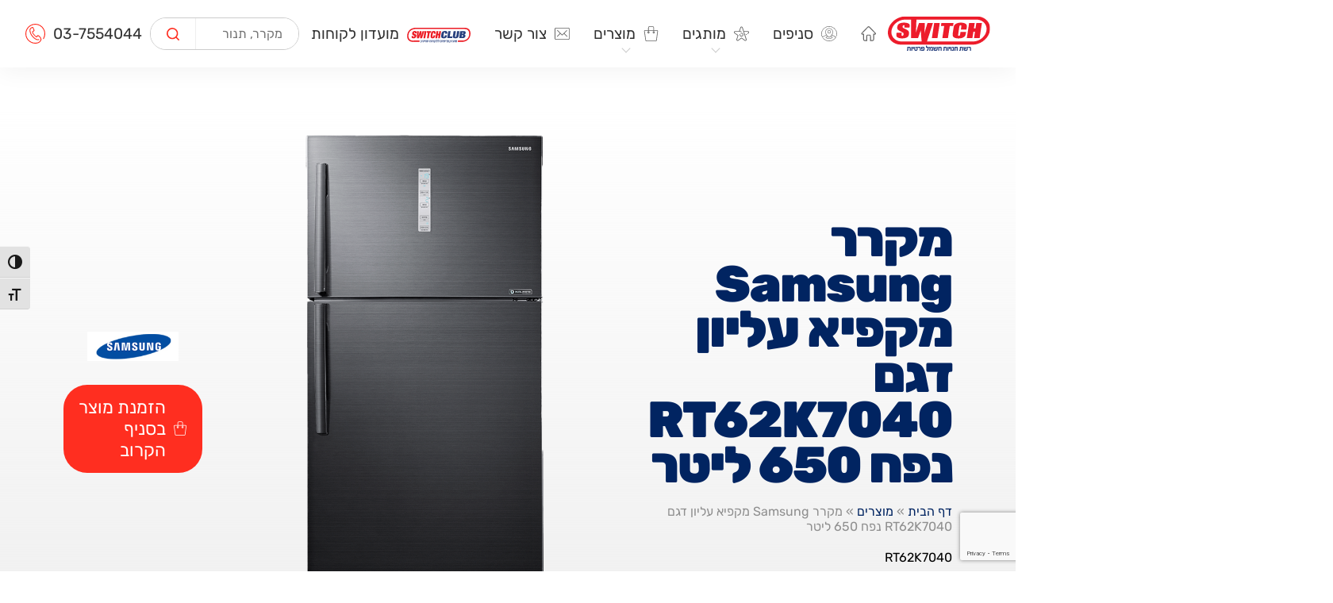

--- FILE ---
content_type: text/html; charset=UTF-8
request_url: https://switch-elc.co.il/product/rt62k7040/
body_size: 305386
content:
<!doctype html>
<html dir="rtl" lang="he-IL">
	<head>
		<meta charset="UTF-8">
		<title>מקרר Samsung מקפיא עליון דגם RT62K7040 נפח 650 ליטר | Switch:Switch</title><link rel="stylesheet" href="https://switch-elc.co.il/wp-content/cache/min/1/f9c3721845ae755f02799d60fcf80aba.css" media="all" data-minify="1" />
		<meta name="viewport" content="width=device-width,initial-scale=1.0,maximum-scale=1.0,user-scalable=0">
		<meta name='robots' content='index, follow, max-image-preview:large, max-snippet:-1, max-video-preview:-1' />

	<!-- This site is optimized with the Yoast SEO plugin v26.7 - https://yoast.com/wordpress/plugins/seo/ -->
	<title>מקרר Samsung מקפיא עליון דגם RT62K7040 נפח 650 ליטר | Switch</title>
	<link rel="canonical" href="https://switch-elc.co.il/product/rt62k7040/" />
	<meta property="og:locale" content="he_IL" />
	<meta property="og:type" content="article" />
	<meta property="og:title" content="מקרר Samsung מקפיא עליון דגם RT62K7040 נפח 650 ליטר | Switch" />
	<meta property="og:url" content="https://switch-elc.co.il/product/rt62k7040/" />
	<meta property="og:site_name" content="Switch" />
	<meta property="og:image" content="https://switch-elc.co.il/wp-content/uploads/2022/02/מקרר_RT62K7040BS_סמסונג-1.png" />
	<meta property="og:image:width" content="455" />
	<meta property="og:image:height" content="979" />
	<meta property="og:image:type" content="image/png" />
	<meta name="twitter:card" content="summary_large_image" />
	<script type="application/ld+json" class="yoast-schema-graph">{"@context":"https://schema.org","@graph":[{"@type":"WebPage","@id":"https://switch-elc.co.il/product/rt62k7040/","url":"https://switch-elc.co.il/product/rt62k7040/","name":"מקרר Samsung מקפיא עליון דגם RT62K7040 נפח 650 ליטר | Switch","isPartOf":{"@id":"https://switch-elc.co.il/#website"},"primaryImageOfPage":{"@id":"https://switch-elc.co.il/product/rt62k7040/#primaryimage"},"image":{"@id":"https://switch-elc.co.il/product/rt62k7040/#primaryimage"},"thumbnailUrl":"https://switch-elc.co.il/wp-content/uploads/2022/02/מקרר_RT62K7040BS_סמסונג-1.png","datePublished":"2022-02-09T12:05:38+00:00","breadcrumb":{"@id":"https://switch-elc.co.il/product/rt62k7040/#breadcrumb"},"inLanguage":"he-IL","potentialAction":[{"@type":"ReadAction","target":["https://switch-elc.co.il/product/rt62k7040/"]}]},{"@type":"ImageObject","inLanguage":"he-IL","@id":"https://switch-elc.co.il/product/rt62k7040/#primaryimage","url":"https://switch-elc.co.il/wp-content/uploads/2022/02/מקרר_RT62K7040BS_סמסונג-1.png","contentUrl":"https://switch-elc.co.il/wp-content/uploads/2022/02/מקרר_RT62K7040BS_סמסונג-1.png","width":455,"height":979},{"@type":"BreadcrumbList","@id":"https://switch-elc.co.il/product/rt62k7040/#breadcrumb","itemListElement":[{"@type":"ListItem","position":1,"name":"דף הבית","item":"https://switch-elc.co.il/"},{"@type":"ListItem","position":2,"name":"מוצרים","item":"https://switch-elc.co.il/product/"},{"@type":"ListItem","position":3,"name":"מקרר Samsung מקפיא עליון דגם RT62K7040 נפח 650 ליטר"}]},{"@type":"WebSite","@id":"https://switch-elc.co.il/#website","url":"https://switch-elc.co.il/","name":"Switch","description":"רשת חנויות חשמל","potentialAction":[{"@type":"SearchAction","target":{"@type":"EntryPoint","urlTemplate":"https://switch-elc.co.il/?s={search_term_string}"},"query-input":{"@type":"PropertyValueSpecification","valueRequired":true,"valueName":"search_term_string"}}],"inLanguage":"he-IL"}]}</script>
	<!-- / Yoast SEO plugin. -->



<link rel="alternate" title="oEmbed (JSON)" type="application/json+oembed" href="https://switch-elc.co.il/wp-json/oembed/1.0/embed?url=https%3A%2F%2Fswitch-elc.co.il%2Fproduct%2Frt62k7040%2F" />
<link rel="alternate" title="oEmbed (XML)" type="text/xml+oembed" href="https://switch-elc.co.il/wp-json/oembed/1.0/embed?url=https%3A%2F%2Fswitch-elc.co.il%2Fproduct%2Frt62k7040%2F&#038;format=xml" />
<style id='wp-img-auto-sizes-contain-inline-css' type='text/css'>
img:is([sizes=auto i],[sizes^="auto," i]){contain-intrinsic-size:3000px 1500px}
/*# sourceURL=wp-img-auto-sizes-contain-inline-css */
</style>
<style id='classic-theme-styles-inline-css' type='text/css'>
/*! This file is auto-generated */
.wp-block-button__link{color:#fff;background-color:#32373c;border-radius:9999px;box-shadow:none;text-decoration:none;padding:calc(.667em + 2px) calc(1.333em + 2px);font-size:1.125em}.wp-block-file__button{background:#32373c;color:#fff;text-decoration:none}
/*# sourceURL=/wp-includes/css/classic-themes.min.css */
</style>




<style id='wpa-toolbar-inline-css' type='text/css'>
.a11y-toolbar ul li button { font-size: 18px !important; }
/*# sourceURL=wpa-toolbar-inline-css */
</style>

<style id='ui-fontsize.css-inline-css' type='text/css'>
html { --wpa-font-size: clamp( 24px, 1.5rem, 36px ); --wpa-h1-size : clamp( 48px, 3rem, 72px ); --wpa-h2-size : clamp( 40px, 2.5rem, 60px ); --wpa-h3-size : clamp( 32px, 2rem, 48px ); --wpa-h4-size : clamp( 28px, 1.75rem, 42px ); --wpa-sub-list-size: 1.1em; --wpa-sub-sub-list-size: 1em; } 
/*# sourceURL=ui-fontsize.css-inline-css */
</style>

<style id='wpa-style-inline-css' type='text/css'>
:root { --admin-bar-top : 7px; }
/*# sourceURL=wpa-style-inline-css */
</style>




<script type="text/javascript" src="https://switch-elc.co.il/wp-content/themes/theme/js/jquery-3.6.0.min.js" id="jquery-js"></script>
<link rel="https://api.w.org/" href="https://switch-elc.co.il/wp-json/" /><link rel="alternate" title="JSON" type="application/json" href="https://switch-elc.co.il/wp-json/wp/v2/product/19836" /><meta name="generator" content="Elementor 3.32.3; features: e_font_icon_svg, additional_custom_breakpoints; settings: css_print_method-external, google_font-enabled, font_display-swap">
			<style>
				.e-con.e-parent:nth-of-type(n+4):not(.e-lazyloaded):not(.e-no-lazyload),
				.e-con.e-parent:nth-of-type(n+4):not(.e-lazyloaded):not(.e-no-lazyload) * {
					background-image: none !important;
				}
				@media screen and (max-height: 1024px) {
					.e-con.e-parent:nth-of-type(n+3):not(.e-lazyloaded):not(.e-no-lazyload),
					.e-con.e-parent:nth-of-type(n+3):not(.e-lazyloaded):not(.e-no-lazyload) * {
						background-image: none !important;
					}
				}
				@media screen and (max-height: 640px) {
					.e-con.e-parent:nth-of-type(n+2):not(.e-lazyloaded):not(.e-no-lazyload),
					.e-con.e-parent:nth-of-type(n+2):not(.e-lazyloaded):not(.e-no-lazyload) * {
						background-image: none !important;
					}
				}
			</style>
			<noscript><style id="rocket-lazyload-nojs-css">.rll-youtube-player, [data-lazy-src]{display:none !important;}</style></noscript>		<link rel="apple-touch-icon" sizes="180x180" href="https://switch-elc.co.il/wp-content/themes/theme/img/favicon/apple-touch-icon.png">
		<link rel="icon" type="image/png" sizes="32x32" href="https://switch-elc.co.il/wp-content/themes/theme/img/favicon/favicon-32x32.png">
		<link rel="icon" type="image/png" sizes="16x16" href="https://switch-elc.co.il/wp-content/themes/theme/img/favicon/favicon-16x16.png">
		<link rel="manifest" href="https://switch-elc.co.il/wp-content/themes/theme/img/favicon/site.webmanifest">
		<link rel="mask-icon" href="https://switch-elc.co.il/wp-content/themes/theme/img/favicon/safari-pinned-tab.svg" color="#ff0000">
		<link rel="shortcut icon" href="https://switch-elc.co.il/wp-content/themes/theme/img/favicon/favicon.ico">
		<meta name="msapplication-TileColor" content="#f60101">
		<meta name="msapplication-config" content="https://switch-elc.co.il/wp-content/themes/theme/img/favicon/browserconfig.xml">
		<meta name="theme-color" content="#ffffff">
		<!-- Global site tag (gtag.js) - Google Analytics costa@costa.co.il-->
		<script async src="https://www.googletagmanager.com/gtag/js?id=G-Z5Q5QL4747"></script>
		<script>
		  window.dataLayer = window.dataLayer || [];
		  function gtag(){dataLayer.push(arguments);}
		  gtag('js', new Date());
		  gtag('config', 'G-Z5Q5QL4747');
		</script>
		<!-- Global site tag (gtag.js) - Google Analytics trb3939@gmail.com -->
		<script async src="https://www.googletagmanager.com/gtag/js?id=UA-204225195-1"></script>
		<script>
		  window.dataLayer = window.dataLayer || [];
		  function gtag(){dataLayer.push(arguments);}
		  gtag('js', new Date());
		  gtag('config', 'UA-204225195-1');
		</script>
		<!-- Google Tag Manager -->
		<script>(function(w,d,s,l,i){w[l]=w[l]||[];w[l].push({'gtm.start':
		new Date().getTime(),event:'gtm.js'});var f=d.getElementsByTagName(s)[0],
		j=d.createElement(s),dl=l!='dataLayer'?'&l='+l:'';j.async=true;j.src=
		'https://www.googletagmanager.com/gtm.js?id='+i+dl;f.parentNode.insertBefore(j,f);
		})(window,document,'script','dataLayer','GTM-KZ7NGV5');</script>
		<!-- End Google Tag Manager -->
		<!-- Meta Pixel Code -->
		<script>
		!function(f,b,e,v,n,t,s)
		{if(f.fbq)return;n=f.fbq=function(){n.callMethod?
		n.callMethod.apply(n,arguments):n.queue.push(arguments)};
		if(!f._fbq)f._fbq=n;n.push=n;n.loaded=!0;n.version='2.0';
		n.queue=[];t=b.createElement(e);t.async=!0;
		t.src=v;s=b.getElementsByTagName(e)[0];
		s.parentNode.insertBefore(t,s)}(window, document,'script',
		'https://connect.facebook.net/en_US/fbevents.js');
		fbq('init', '887547945491334');
		fbq('track', 'PageView');
		</script>
		<noscript><img height="1" width="1" style="display:none"
		src="https://www.facebook.com/tr?id=887547945491334&ev=PageView&noscript=1"
		/></noscript>
		<!-- End Meta Pixel Code -->
			<style id='global-styles-inline-css' type='text/css'>
:root{--wp--preset--aspect-ratio--square: 1;--wp--preset--aspect-ratio--4-3: 4/3;--wp--preset--aspect-ratio--3-4: 3/4;--wp--preset--aspect-ratio--3-2: 3/2;--wp--preset--aspect-ratio--2-3: 2/3;--wp--preset--aspect-ratio--16-9: 16/9;--wp--preset--aspect-ratio--9-16: 9/16;--wp--preset--color--black: #000000;--wp--preset--color--cyan-bluish-gray: #abb8c3;--wp--preset--color--white: #ffffff;--wp--preset--color--pale-pink: #f78da7;--wp--preset--color--vivid-red: #cf2e2e;--wp--preset--color--luminous-vivid-orange: #ff6900;--wp--preset--color--luminous-vivid-amber: #fcb900;--wp--preset--color--light-green-cyan: #7bdcb5;--wp--preset--color--vivid-green-cyan: #00d084;--wp--preset--color--pale-cyan-blue: #8ed1fc;--wp--preset--color--vivid-cyan-blue: #0693e3;--wp--preset--color--vivid-purple: #9b51e0;--wp--preset--gradient--vivid-cyan-blue-to-vivid-purple: linear-gradient(135deg,rgb(6,147,227) 0%,rgb(155,81,224) 100%);--wp--preset--gradient--light-green-cyan-to-vivid-green-cyan: linear-gradient(135deg,rgb(122,220,180) 0%,rgb(0,208,130) 100%);--wp--preset--gradient--luminous-vivid-amber-to-luminous-vivid-orange: linear-gradient(135deg,rgb(252,185,0) 0%,rgb(255,105,0) 100%);--wp--preset--gradient--luminous-vivid-orange-to-vivid-red: linear-gradient(135deg,rgb(255,105,0) 0%,rgb(207,46,46) 100%);--wp--preset--gradient--very-light-gray-to-cyan-bluish-gray: linear-gradient(135deg,rgb(238,238,238) 0%,rgb(169,184,195) 100%);--wp--preset--gradient--cool-to-warm-spectrum: linear-gradient(135deg,rgb(74,234,220) 0%,rgb(151,120,209) 20%,rgb(207,42,186) 40%,rgb(238,44,130) 60%,rgb(251,105,98) 80%,rgb(254,248,76) 100%);--wp--preset--gradient--blush-light-purple: linear-gradient(135deg,rgb(255,206,236) 0%,rgb(152,150,240) 100%);--wp--preset--gradient--blush-bordeaux: linear-gradient(135deg,rgb(254,205,165) 0%,rgb(254,45,45) 50%,rgb(107,0,62) 100%);--wp--preset--gradient--luminous-dusk: linear-gradient(135deg,rgb(255,203,112) 0%,rgb(199,81,192) 50%,rgb(65,88,208) 100%);--wp--preset--gradient--pale-ocean: linear-gradient(135deg,rgb(255,245,203) 0%,rgb(182,227,212) 50%,rgb(51,167,181) 100%);--wp--preset--gradient--electric-grass: linear-gradient(135deg,rgb(202,248,128) 0%,rgb(113,206,126) 100%);--wp--preset--gradient--midnight: linear-gradient(135deg,rgb(2,3,129) 0%,rgb(40,116,252) 100%);--wp--preset--font-size--small: 13px;--wp--preset--font-size--medium: 20px;--wp--preset--font-size--large: 36px;--wp--preset--font-size--x-large: 42px;--wp--preset--spacing--20: 0.44rem;--wp--preset--spacing--30: 0.67rem;--wp--preset--spacing--40: 1rem;--wp--preset--spacing--50: 1.5rem;--wp--preset--spacing--60: 2.25rem;--wp--preset--spacing--70: 3.38rem;--wp--preset--spacing--80: 5.06rem;--wp--preset--shadow--natural: 6px 6px 9px rgba(0, 0, 0, 0.2);--wp--preset--shadow--deep: 12px 12px 50px rgba(0, 0, 0, 0.4);--wp--preset--shadow--sharp: 6px 6px 0px rgba(0, 0, 0, 0.2);--wp--preset--shadow--outlined: 6px 6px 0px -3px rgb(255, 255, 255), 6px 6px rgb(0, 0, 0);--wp--preset--shadow--crisp: 6px 6px 0px rgb(0, 0, 0);}:where(.is-layout-flex){gap: 0.5em;}:where(.is-layout-grid){gap: 0.5em;}body .is-layout-flex{display: flex;}.is-layout-flex{flex-wrap: wrap;align-items: center;}.is-layout-flex > :is(*, div){margin: 0;}body .is-layout-grid{display: grid;}.is-layout-grid > :is(*, div){margin: 0;}:where(.wp-block-columns.is-layout-flex){gap: 2em;}:where(.wp-block-columns.is-layout-grid){gap: 2em;}:where(.wp-block-post-template.is-layout-flex){gap: 1.25em;}:where(.wp-block-post-template.is-layout-grid){gap: 1.25em;}.has-black-color{color: var(--wp--preset--color--black) !important;}.has-cyan-bluish-gray-color{color: var(--wp--preset--color--cyan-bluish-gray) !important;}.has-white-color{color: var(--wp--preset--color--white) !important;}.has-pale-pink-color{color: var(--wp--preset--color--pale-pink) !important;}.has-vivid-red-color{color: var(--wp--preset--color--vivid-red) !important;}.has-luminous-vivid-orange-color{color: var(--wp--preset--color--luminous-vivid-orange) !important;}.has-luminous-vivid-amber-color{color: var(--wp--preset--color--luminous-vivid-amber) !important;}.has-light-green-cyan-color{color: var(--wp--preset--color--light-green-cyan) !important;}.has-vivid-green-cyan-color{color: var(--wp--preset--color--vivid-green-cyan) !important;}.has-pale-cyan-blue-color{color: var(--wp--preset--color--pale-cyan-blue) !important;}.has-vivid-cyan-blue-color{color: var(--wp--preset--color--vivid-cyan-blue) !important;}.has-vivid-purple-color{color: var(--wp--preset--color--vivid-purple) !important;}.has-black-background-color{background-color: var(--wp--preset--color--black) !important;}.has-cyan-bluish-gray-background-color{background-color: var(--wp--preset--color--cyan-bluish-gray) !important;}.has-white-background-color{background-color: var(--wp--preset--color--white) !important;}.has-pale-pink-background-color{background-color: var(--wp--preset--color--pale-pink) !important;}.has-vivid-red-background-color{background-color: var(--wp--preset--color--vivid-red) !important;}.has-luminous-vivid-orange-background-color{background-color: var(--wp--preset--color--luminous-vivid-orange) !important;}.has-luminous-vivid-amber-background-color{background-color: var(--wp--preset--color--luminous-vivid-amber) !important;}.has-light-green-cyan-background-color{background-color: var(--wp--preset--color--light-green-cyan) !important;}.has-vivid-green-cyan-background-color{background-color: var(--wp--preset--color--vivid-green-cyan) !important;}.has-pale-cyan-blue-background-color{background-color: var(--wp--preset--color--pale-cyan-blue) !important;}.has-vivid-cyan-blue-background-color{background-color: var(--wp--preset--color--vivid-cyan-blue) !important;}.has-vivid-purple-background-color{background-color: var(--wp--preset--color--vivid-purple) !important;}.has-black-border-color{border-color: var(--wp--preset--color--black) !important;}.has-cyan-bluish-gray-border-color{border-color: var(--wp--preset--color--cyan-bluish-gray) !important;}.has-white-border-color{border-color: var(--wp--preset--color--white) !important;}.has-pale-pink-border-color{border-color: var(--wp--preset--color--pale-pink) !important;}.has-vivid-red-border-color{border-color: var(--wp--preset--color--vivid-red) !important;}.has-luminous-vivid-orange-border-color{border-color: var(--wp--preset--color--luminous-vivid-orange) !important;}.has-luminous-vivid-amber-border-color{border-color: var(--wp--preset--color--luminous-vivid-amber) !important;}.has-light-green-cyan-border-color{border-color: var(--wp--preset--color--light-green-cyan) !important;}.has-vivid-green-cyan-border-color{border-color: var(--wp--preset--color--vivid-green-cyan) !important;}.has-pale-cyan-blue-border-color{border-color: var(--wp--preset--color--pale-cyan-blue) !important;}.has-vivid-cyan-blue-border-color{border-color: var(--wp--preset--color--vivid-cyan-blue) !important;}.has-vivid-purple-border-color{border-color: var(--wp--preset--color--vivid-purple) !important;}.has-vivid-cyan-blue-to-vivid-purple-gradient-background{background: var(--wp--preset--gradient--vivid-cyan-blue-to-vivid-purple) !important;}.has-light-green-cyan-to-vivid-green-cyan-gradient-background{background: var(--wp--preset--gradient--light-green-cyan-to-vivid-green-cyan) !important;}.has-luminous-vivid-amber-to-luminous-vivid-orange-gradient-background{background: var(--wp--preset--gradient--luminous-vivid-amber-to-luminous-vivid-orange) !important;}.has-luminous-vivid-orange-to-vivid-red-gradient-background{background: var(--wp--preset--gradient--luminous-vivid-orange-to-vivid-red) !important;}.has-very-light-gray-to-cyan-bluish-gray-gradient-background{background: var(--wp--preset--gradient--very-light-gray-to-cyan-bluish-gray) !important;}.has-cool-to-warm-spectrum-gradient-background{background: var(--wp--preset--gradient--cool-to-warm-spectrum) !important;}.has-blush-light-purple-gradient-background{background: var(--wp--preset--gradient--blush-light-purple) !important;}.has-blush-bordeaux-gradient-background{background: var(--wp--preset--gradient--blush-bordeaux) !important;}.has-luminous-dusk-gradient-background{background: var(--wp--preset--gradient--luminous-dusk) !important;}.has-pale-ocean-gradient-background{background: var(--wp--preset--gradient--pale-ocean) !important;}.has-electric-grass-gradient-background{background: var(--wp--preset--gradient--electric-grass) !important;}.has-midnight-gradient-background{background: var(--wp--preset--gradient--midnight) !important;}.has-small-font-size{font-size: var(--wp--preset--font-size--small) !important;}.has-medium-font-size{font-size: var(--wp--preset--font-size--medium) !important;}.has-large-font-size{font-size: var(--wp--preset--font-size--large) !important;}.has-x-large-font-size{font-size: var(--wp--preset--font-size--x-large) !important;}
/*# sourceURL=global-styles-inline-css */
</style>
</head>
	<body data-rsssl=1 class="rtl wp-singular product-template-default single single-product postid-19836 wp-embed-responsive wp-theme-theme elementor-default elementor-kit-20731">
		<!-- Google Tag Manager (noscript) -->
		<noscript><iframe src="https://www.googletagmanager.com/ns.html?id=GTM-KZ7NGV5"
		height="0" width="0" style="display:none;visibility:hidden"></iframe></noscript>
		<!-- End Google Tag Manager (noscript) -->
		<div class="header">
			<div class="h">
				<span class="ll">
					<svg class="nav-open" xmlns="http://www.w3.org/2000/svg" viewBox="0 0 53 53"><path d="M2 13.5h49c1.1 0 2-0.9 2-2s-0.9-2-2-2H2c-1.1 0-2 0.9-2 2S0.9 13.5 2 13.5z"/><path d="M2 28.5h49c1.1 0 2-0.9 2-2s-0.9-2-2-2H2c-1.1 0-2 0.9-2 2S0.9 28.5 2 28.5z"/><path d="M2 43.5h49c1.1 0 2-0.9 2-2s-0.9-2-2-2H2c-1.1 0-2 0.9-2 2S0.9 43.5 2 43.5z"/></svg>
					<svg class="nav-close" xmlns="http://www.w3.org/2000/svg" viewBox="0 0 15.6 15.6"><path d="M8.9 7.8l6.5-6.5c0.3-0.3 0.3-0.8 0-1.1 -0.3-0.3-0.8-0.3-1.1 0L7.8 6.8 1.3 0.2c-0.3-0.3-0.8-0.3-1.1 0 -0.3 0.3-0.3 0.8 0 1.1l6.5 6.5L0.2 14.4c-0.3 0.3-0.3 0.8 0 1.1 0.1 0.1 0.3 0.2 0.5 0.2s0.4-0.1 0.5-0.2l6.5-6.5 6.5 6.5c0.1 0.1 0.3 0.2 0.5 0.2 0.2 0 0.4-0.1 0.5-0.2 0.3-0.3 0.3-0.8 0-1.1L8.9 7.8z"/></svg>
				</span>
									<a href="/" class="header_logo">
						<img src="data:image/svg+xml,%3Csvg%20xmlns='http://www.w3.org/2000/svg'%20viewBox='0%200%200%200'%3E%3C/svg%3E" alt="" data-lazy-src="https://switch-elc.co.il/wp-content/uploads/2024/03/switch-logo.svg"><noscript><img src="https://switch-elc.co.il/wp-content/uploads/2024/03/switch-logo.svg" alt=""></noscript>
					</a>
								<nav role="navigation">
					<ul id="menu-%d7%a8%d7%90%d7%a9%d7%99" class="menu"><li id="menu-item-20" class="x menu-item menu-item-type-post_type menu-item-object-page menu-item-home menu-item-20"><a href="https://switch-elc.co.il/"><?xml version="1.0" encoding="UTF-8"?> <svg xmlns="http://www.w3.org/2000/svg" viewBox="0 0 40 39"><path d="M38.749,16.876L23.948,1.482a4.8,4.8,0,0,0-6.934,0L2.213,16.876C0.685,18.465.882,19.838,1.135,20.412a2.568,2.568,0,0,0,2.538,1.526H5.842V33.78c0,2.689,1.932,5.22,4.678,5.22h6.3V26.467c0-1.344-.2-2.092,1.17-2.092h4.98c1.374,0,1.17.749,1.17,2.092V39h6.3c2.746,0,4.678-2.532,4.678-5.22V21.938h2.17a2.568,2.568,0,0,0,2.538-1.526C40.08,19.838,40.276,18.465,38.749,16.876ZM37.29,19.5H32.68V33.78c0,1.344-.866,2.783-2.239,2.783H26.581v-10.1c0-2.689-.862-4.53-3.61-4.53h-4.98c-2.747,0-3.61,1.841-3.61,4.53v10.1H10.52c-1.372,0-2.239-1.439-2.239-2.783V19.5H3.672a1.975,1.975,0,0,1-.118-0.17,3.35,3.35,0,0,1,.472-0.772l14.8-15.383A2.349,2.349,0,0,1,20.5,2.438a2.265,2.265,0,0,1,1.633.737l14.8,15.383a3.353,3.353,0,0,1,.472.772A2,2,0,0,1,37.29,19.5Z"></path></svg> <span> דף הבית</span></a></li>
<li id="menu-item-21" class="menu-item menu-item-type-custom menu-item-object-custom menu-item-21"><a href="/branches"><?xml version="1.0" encoding="UTF-8"?> <svg xmlns="http://www.w3.org/2000/svg" viewBox="0 0 282 282"><path d="M270.04,86.486A140.075,140.075,0,1,0,18.46,208.855c0.02,0.033.039,0.064,0.059,0.1s0.045,0.076.07,0.115c0.066,0.109.141,0.213,0.215,0.315,0.006,0,.012.013,0.017,0.019q0.123,0.159.258,0.3a0.081,0.081,0,0,0,.02.021l0.018,0.018c0.1,0.106.205,0.207,0.316,0.3a0.044,0.044,0,0,0,.02.014c0.1,0.086.205,0.168,0.315,0.244,0.02,0.013.037,0.027,0.057,0.039,0.105,0.072.215,0.141,0.328,0.2,0.031,0.018.063,0.033,0.092,0.051,0.092,0.047.186,0.092,0.277,0.135,0.027,0.013.057,0.027,0.086,0.039,0.111,0.047.227,0.086,0.342,0.127,0.037,0.011.076,0.021,0.111,0.033,0.109,0.031.219,0.062,0.328,0.084,0.01,0,.023.006,0.039,0.008,0.129,0.025.258,0.045,0.387,0.058l0.078,0.008c0.131,0.012.266,0.02,0.4,0.02s0.25-.008.375-0.018a0.438,0.438,0,0,0,.051-0.006,4.6,4.6,0,0,0,.731-0.135c0.027-.007.057-0.017,0.084-0.025a2.96,2.96,0,0,0,.283-0.1l0.072-.025c0.1-.043.207-0.086,0.311-0.137,0.039-.019.078-0.039,0.117-0.062s0.063-.032.092-0.047,0.051-.034.076-0.047c0.076-.045.148-0.09,0.221-0.137,0.057-.037.109-0.076,0.162-0.111s0.111-.084.166-0.129,0.127-.1.186-0.16c0.019-.018.039-0.034,0.059-0.051,18.786-17.635,43.235-30.478,70.854-37.248q4.314,5.709,9.355,11.258c2,2.2,4,4.289,5.974,6.252a80.787,80.787,0,0,0-20.315,6.348c-5.523,2.745-12.106,7.5-12.106,14.536,0,15.433,31.169,23.508,61.956,23.508s61.957-8.075,61.957-23.508c0-7.02-6.54-11.758-12.03-14.5a80.2,80.2,0,0,0-20.136-6.336c1.882-1.872,3.792-3.851,5.7-5.938q5.2-5.67,9.62-11.555c26.267,6.479,49.675,18.462,68.069,34.825A131.237,131.237,0,0,1,141,272.294a129.945,129.945,0,0,1-58.615-13.778,132.6,132.6,0,0,1-45.043-36.925,4.377,4.377,0,1,0-6.907,5.379A141.361,141.361,0,0,0,78.47,266.347,140.257,140.257,0,0,0,213.11,261.08a140.7,140.7,0,0,0,50.453-52.268c0.021-.043.043-0.086,0.064-0.131s0.053-.106.078-0.162c0.037-.082.071-0.162,0.1-0.245,0.019-.046.037-0.1,0.053-0.146,0.031-.092.062-0.182,0.086-0.274,0.011-.039.021-0.078,0.031-0.121,0.025-.1.047-0.205,0.064-0.305l0.018-.1c0.017-.11.027-0.215,0.037-0.325,0-.031,0-0.062.006-0.091,0.006-.11.008-0.215,0.006-0.325,0-.033,0-0.07,0-0.1-0.006-.1-0.014-0.2-0.026-0.305-0.006-.043-0.011-0.084-0.017-0.127-0.014-.092-0.031-0.186-0.051-0.274-0.012-.05-0.021-0.1-0.037-0.15-0.02-.082-0.043-0.166-0.067-0.246-0.017-.057-0.037-0.112-0.056-0.168-0.028-.076-0.057-0.149-0.086-0.225-0.026-.057-0.051-0.111-0.076-0.168-0.034-.072-0.071-0.147-0.11-0.215s-0.058-.1-0.09-0.154c-0.045-.073-0.09-0.147-0.136-0.219l-0.092-.131c-0.057-.076-0.116-0.148-0.174-0.221-0.031-.037-0.063-0.072-0.1-0.109-0.066-.072-0.135-0.147-0.207-0.215l-0.057-.059c-19.09-17.869-43.61-31.073-71.219-38.409a126.21,126.21,0,0,0,7.888-13.831,100.063,100.063,0,0,0,10.525-44.011,68.922,68.922,0,1,0-137.844-.006,98.962,98.962,0,0,0,10.529,43.618,127.252,127.252,0,0,0,8.118,14.161C65.019,171.82,42,183.7,23.539,199.713a131.279,131.279,0,1,1,241.734-16.246,4.376,4.376,0,0,0,8.282,2.831,140.575,140.575,0,0,0-3.515-99.815v0Zm-106.506,111.4c9.644,1.409,17.764,3.664,23.482,6.52,5.3,2.647,7.188,5.179,7.188,6.668,0,1.77-2.921,5.737-13.868,9.375-10.441,3.469-24.413,5.38-39.336,5.38s-28.895-1.91-39.336-5.38c-10.949-3.638-13.868-7.6-13.868-9.375,0-1.5,1.905-4.044,7.248-6.7,5.764-2.866,13.941-5.12,23.645-6.519a4.352,4.352,0,0,0,.735-0.176,159.327,159.327,0,0,0,19.256,14.85,4.37,4.37,0,0,0,4.6.026A154.5,154.5,0,0,0,162.8,197.71a5.549,5.549,0,0,0,.73.174h0Zm-82.7-90.636a60.166,60.166,0,1,1,120.331,0,91.333,91.333,0,0,1-9.586,40.059,131.237,131.237,0,0,1-21.376,30.905,170.552,170.552,0,0,1-29.184,25.36,175.7,175.7,0,0,1-29.057-25.524,133.727,133.727,0,0,1-21.492-31.019,90.31,90.31,0,0,1-9.64-39.781h0ZM141,136.5a30.816,30.816,0,1,0-30.815-30.817A30.849,30.849,0,0,0,141,136.5Zm0-52.878a22.063,22.063,0,1,1-22.062,22.064A22.088,22.088,0,0,1,141,83.62Z"></path></svg> <span> סניפים</span></a></li>
<li id="menu-item-14" class="menu-item menu-item-type-custom menu-item-object-custom menu-item-has-children menu-item-14"><a href="/brands"><?xml version="1.0" encoding="UTF-8"?> <svg xmlns="http://www.w3.org/2000/svg" viewBox="0 0 223 212"><path d="M181.821,111.388l-5.982,4.285a5.209,5.209,0,0,0,6.113,8.437l5.982-4.285a5.209,5.209,0,1,0-6.113-8.437h0Zm21.653-44.949h-0.115l-56.491.046L129.95,13.3a19.111,19.111,0,0,0-36.414,0L76.623,66.485H24.479l-3.516-.046A19,19,0,0,0,4.411,74.4a18.926,18.926,0,0,0,4.475,26.461l45.9,32.669L36.924,186.808A18.685,18.685,0,0,0,39.7,204.127a19.136,19.136,0,0,0,26.657,3.955l45.391-33.356,45.365,33.337a19.052,19.052,0,0,0,29.465-21.254l-19.087-56.934c-0.01-.024-0.024-0.046-0.032-0.064L150.234,76.875h48.321l4.879-.045h0.052a8.563,8.563,0,0,1,5.03,15.559l-12.734,9.043,6.07,8.469,12.714-9.044a18.941,18.941,0,0,0-11.092-34.421v0ZM171.253,200.983a8.781,8.781,0,0,1-7.927-1.272l-48.475-35.637a5.259,5.259,0,0,0-6.209,0L60.131,199.729a8.4,8.4,0,0,1-6.382,1.58,8.581,8.581,0,0,1-5.687-3.412,8.376,8.376,0,0,1-1.229-7.777l19.092-56.93A5.194,5.194,0,0,0,64.01,127.3L14.949,92.39a8.541,8.541,0,0,1-2.017-11.956,8.8,8.8,0,0,1,7.709-3.6l43.113,0.033c0.045,0,.084.012,0.125,0.012h44.265a5.2,5.2,0,1,0,0-10.4l-20.551,0,15.916-50.047a8.646,8.646,0,0,1,16.484.007l18.078,56.8c0,0.016,0,.028.01,0.041l19.477,59.855s0,0.01.01,0.015a0.058,0.058,0,0,1,.006.033l19.083,56.916a8.6,8.6,0,0,1-5.4,10.872v0ZM111.059,91.433a28.867,28.867,0,0,0-10.506,2.022,5.207,5.207,0,1,0,3.863,9.671,18.2,18.2,0,0,1,6.644-1.29,17.747,17.747,0,1,1-17.812,17.756,18.883,18.883,0,0,1,.18-2.51,5.224,5.224,0,0,0-10.354-1.4,28.779,28.779,0,0,0-.278,3.909A28.285,28.285,0,1,0,111.06,91.433h0Z"></path></svg> <span> מותגים</span></a>
<ul class="sub-menu">
	<li id="menu-item-19713" class="menu-item menu-item-type-taxonomy menu-item-object-brand menu-item-19713"><a href="https://switch-elc.co.il/brand/beko/">Beko</a></li>
	<li id="menu-item-19714" class="menu-item menu-item-type-taxonomy menu-item-object-brand menu-item-19714"><a href="https://switch-elc.co.il/brand/blomberg/">Blomberg</a></li>
	<li id="menu-item-19715" class="menu-item menu-item-type-taxonomy menu-item-object-brand menu-item-19715"><a href="https://switch-elc.co.il/brand/bosch/">Bosch</a></li>
	<li id="menu-item-19716" class="menu-item menu-item-type-taxonomy menu-item-object-brand menu-item-19716"><a href="https://switch-elc.co.il/brand/constructa/">Constructa</a></li>
	<li id="menu-item-19717" class="menu-item menu-item-type-taxonomy menu-item-object-brand menu-item-19717"><a href="https://switch-elc.co.il/brand/haier/">Haier</a></li>
	<li id="menu-item-19718" class="menu-item menu-item-type-taxonomy menu-item-object-brand menu-item-19718"><a href="https://switch-elc.co.il/brand/hisense/">Hisense</a></li>
	<li id="menu-item-19720" class="menu-item menu-item-type-taxonomy menu-item-object-brand menu-item-19720"><a href="https://switch-elc.co.il/brand/lavamat/">Lavamat</a></li>
	<li id="menu-item-19721" class="menu-item menu-item-type-taxonomy menu-item-object-brand menu-item-19721"><a href="https://switch-elc.co.il/brand/lg/">LG</a></li>
	<li id="menu-item-19723" class="menu-item menu-item-type-taxonomy menu-item-object-brand menu-item-19723"><a href="https://switch-elc.co.il/brand/miele/">Miele</a></li>
	<li id="menu-item-19724" class="menu-item menu-item-type-taxonomy menu-item-object-brand current-product-ancestor current-menu-parent current-product-parent menu-item-19724"><a href="https://switch-elc.co.il/brand/samsung/">Samsung</a></li>
	<li id="menu-item-20116" class="menu-item menu-item-type-taxonomy menu-item-object-brand menu-item-20116"><a href="https://switch-elc.co.il/brand/sauter/">Sauter</a></li>
	<li id="menu-item-19725" class="menu-item menu-item-type-taxonomy menu-item-object-brand menu-item-19725"><a href="https://switch-elc.co.il/brand/sharp/">Sharp</a></li>
	<li id="menu-item-19726" class="menu-item menu-item-type-taxonomy menu-item-object-brand menu-item-19726"><a href="https://switch-elc.co.il/brand/siemens/">Siemens</a></li>
	<li id="menu-item-19727" class="menu-item menu-item-type-taxonomy menu-item-object-brand menu-item-19727"><a href="https://switch-elc.co.il/brand/tefal/">Tefal</a></li>
</ul>
</li>
<li id="menu-item-16" class="menu-item menu-item-type-custom menu-item-object-custom menu-item-has-children menu-item-16"><a href="/product"><?xml version="1.0" encoding="UTF-8"?> <svg xmlns="http://www.w3.org/2000/svg" viewBox="0 0 991 1073"><path d="M921,279.913h-210.5V116.627A116.65,116.65,0,0,0,593.825,0H407.152A116.653,116.653,0,0,0,290.474,116.627V279.913H70.831A70,70,0,0,0,1.555,359.934L96.349,1013.07A69.992,69.992,0,0,0,165.627,1073H835.439a69.988,69.988,0,0,0,69.409-60.89l85.558-653.136a69.169,69.169,0,0,0,.594-9.083A69.991,69.991,0,0,0,921,279.913ZM337.149,116.627a69.99,69.99,0,0,1,70-69.978H593.825a70,70,0,0,1,70,69.978V279.913H337.149V116.627ZM944.114,352.9L858.556,1006.04a23.331,23.331,0,0,1-23.133,20.3H165.611a23.336,23.336,0,0,1-23.1-19.98L47.721,353.242a23.331,23.331,0,0,1,19.743-26.437,22.887,22.887,0,0,1,3.352-.242l219.658,0v50.65a70,70,0,1,0,46.675,0V326.559l326.679,0v50.657a70,70,0,1,0,46.666,0V326.554l210.486,0a23.335,23.335,0,0,1,23.337,23.328A22.991,22.991,0,0,1,944.114,352.9ZM337.149,443.19a23.338,23.338,0,1,1-23.338-23.32A23.335,23.335,0,0,1,337.149,443.19Zm350.02-23.32a23.325,23.325,0,1,1-23.337,23.32A23.325,23.325,0,0,1,687.169,419.87Z"></path></svg> <span> מוצרים</span></a>
<ul class="sub-menu">
	<li id="menu-item-167" class="menu-item menu-item-type-taxonomy menu-item-object-product_cat current-product-ancestor current-menu-parent current-product-parent menu-item-167"><a href="https://switch-elc.co.il/product_cat/refrigerators/">מקררים</a></li>
	<li id="menu-item-165" class="menu-item menu-item-type-taxonomy menu-item-object-product_cat menu-item-165"><a href="https://switch-elc.co.il/product_cat/laundry/">כביסה</a></li>
	<li id="menu-item-163" class="menu-item menu-item-type-taxonomy menu-item-object-product_cat menu-item-163"><a href="https://switch-elc.co.il/product_cat/baking/">אפיה</a></li>
	<li id="menu-item-166" class="menu-item menu-item-type-taxonomy menu-item-object-product_cat menu-item-166"><a href="https://switch-elc.co.il/product_cat/dishwashers/">מדיחי כלים</a></li>
	<li id="menu-item-164" class="menu-item menu-item-type-taxonomy menu-item-object-product_cat menu-item-164"><a href="https://switch-elc.co.il/product_cat/tvs/">טלוויזיות</a></li>
	<li id="menu-item-20117" class="menu-item menu-item-type-taxonomy menu-item-object-product_cat menu-item-20117"><a href="https://switch-elc.co.il/product_cat/stovetop/">כיריים</a></li>
	<li id="menu-item-168" class="menu-item menu-item-type-taxonomy menu-item-object-product_cat menu-item-168"><a href="https://switch-elc.co.il/product_cat/small/">קטנים</a></li>
</ul>
</li>
<li id="menu-item-24" class="menu-item menu-item-type-post_type menu-item-object-page menu-item-24"><a href="https://switch-elc.co.il/contact/"><?xml version="1.0" encoding="UTF-8"?> <svg xmlns="http://www.w3.org/2000/svg" viewBox="0 0 252 201"><path d="M228.99,0.8H23.01A22.815,22.815,0,0,0,.2,23.622V177.378A22.815,22.815,0,0,0,23.01,200.2H228.99A22.814,22.814,0,0,0,251.8,177.378V23.622A22.813,22.813,0,0,0,228.99.8ZM240.4,177.379a11.412,11.412,0,0,1-11.4,11.41H23.009a11.411,11.411,0,0,1-11.4-11.41V23.624a11.411,11.411,0,0,1,11.4-11.41H228.99A11.412,11.412,0,0,1,240.4,23.624V177.379ZM163.752,93.14l42.769-42.789a5.707,5.707,0,0,0-8.069-8.073L126,114.765,50.24,38.886a5.707,5.707,0,1,0-8.069,8.073L88.334,93.142,39.862,141.636v0a5.707,5.707,0,1,0,8.069,8.073L96.4,101.217l25.661,25.673h0a5.7,5.7,0,0,0,8.069,0l25.66-25.673,48.472,48.494a5.707,5.707,0,1,0,8.069-8.073Z"></path></svg> <span> צור קשר</span></a></li>
<li id="menu-item-27" class="menu-item menu-item-type-custom menu-item-object-custom menu-item-27"><a href="#club"><?xml version="1.0" encoding="UTF-8"?> <svg xmlns="http://www.w3.org/2000/svg" width="100" height="24" viewBox="0 0 769.31 185.04"><defs><style>.a{fill:#ec1c24;}.b{fill:#28417e;}</style></defs><path class="a" d="M209.8,960.8c.92,4.89-1.57,9.08-.76,13.42l-1.56,1.56c-30.09,0-60.24.18-90.39-.13-6.83-.07-13.49-2.2-20-4.77a46.71,46.71,0,0,1-13-7.14c-3.26-2.7-6.91-4.82-9.53-8.53-2.45-3.48-5.14-6.79-7.27-10.52-1.42-2.49-4.43-10.51-5.41-13.26-1.32-3.7-1.13-7.73-2.86-11.31-.32-.67,0-1.64,0-2.47-.23-3.37.34-6.72-.83-10.13-.58-1.71-.95-4.15.66-6.13.5-.61.28-1.93.15-2.89-.57-4.28.81-8.4,1.26-12.55a47.76,47.76,0,0,1,2.16-10c1.1-3.22,1.66-6.64,2.91-9.79a101.34,101.34,0,0,1,14-25.22,87.14,87.14,0,0,1,13.65-14.2,90.1,90.1,0,0,1,32-16.85c5.41-1.56,10.67-3.59,16.36-3.94,1.62-1.63,3.71-.72,5.58-1,13.32-2.06,26.72-.69,40.08-.93,13.66-.24,27.33-.06,41-.06H268.4q246.2,0,492.4-.09c3.31,0,6.27,1.48,9.59,1.15,3-.3,5.84,1.26,8.77,1.61a29.39,29.39,0,0,1,9,2.5c5.31,2.51,10.65,5,15.43,8.76A50.51,50.51,0,0,1,815,829.66,63.51,63.51,0,0,1,821,840.6c2,4.76,3.13,9.71,4.54,14.59a38,38,0,0,1,1.26,9.46c.18,6.49-.06,13,.13,19.48,0,2-.79,3.71-1.09,5.58s.49,3.72-.8,5.69c-.92,1.41.23,3.82-1.18,5.47.15,4.7-2.29,8.7-3.58,13-2.27,7.63-6.21,14.47-10.42,21.16a42.84,42.84,0,0,1-3.82,4.86c-3.54,4.14-6.32,9.13-11.48,11.7-6.57,6.83-14.91,11.08-23.27,15A77.42,77.42,0,0,1,756,972c-3.11.72-6.3,1.61-9.42,2.48a34.44,34.44,0,0,1-9,1.26c-21.16.1-42.32,0-63.49,0a9.62,9.62,0,0,1-1.25-.24,66.89,66.89,0,0,0,2.15-13.38l1.36-1.36H681q27,0,54,0c5,0,9.76-1.31,14.57-2.3A70.9,70.9,0,0,0,761,954.77a88.26,88.26,0,0,0,20.51-10.91,63.17,63.17,0,0,0,11.75-11.14,71,71,0,0,0,10.85-17.94c2.32-5.79,3.55-11.84,5.72-17.62.7-1.88,0-4,.9-6.12,1.31-3.19,1.91-19.27,1-22-.61-1.9-.57-3.78-1-5.6s-.69-3.72-1-5.59a29.39,29.39,0,0,0-2-6.13c-4-9.51-9.46-18-18.32-23.8-5.2-3.41-13.26-5.89-20.05-7.19-3.07-.59-6.16-.28-9.09-.94-6.85-1.55-13.74-.71-20.6-.87s-13.67,0-20.5,0q-280.94,0-561.88.11a88.26,88.26,0,0,0-26.6,4.42,110.5,110.5,0,0,0-19.07,8.31,40.92,40.92,0,0,0-9.74,6.68c-1.71,1.7-4,2.73-5.6,4.59C90,850.14,84.77,857,81,868.16c-3.2,4.28-2.74,9.82-5,14.42.73,3.3-.53,6.51-1.21,9.53-1.1,4.92-.48,9.76-.78,14.62-.32,5.17.91,10.16,2,15.15a57.26,57.26,0,0,0,5.35,13.77,41,41,0,0,0,14.5,16.19,75.46,75.46,0,0,0,14.25,6.67c1.81.69,4.05-.76,5.46,1.29,3.46-.7,6.63,1.08,10.08,1.07,27-.13,54-.07,81-.07Z" transform="translate(-57.66 -803.76)"></path><path class="a" d="M178.16,845H199c0,4.56.73,9.17-.2,13.43-1,4.43-.7,8.75-.75,13.11-.07,7.38-1.77,14.66-1.07,22.07.1,1,0,1.95,0,3.57,1.43-1.52,1.22-3.12,1.85-4.32a17.49,17.49,0,0,0,1-4c.89-4.12,2.09-8.21,3.34-12.15,1.21-3.79,1.47-8,3.77-11.41-.46-3.45,2.44-6.21,2-9.66,2-2.56,1.43-6,3-8.77.21-.37,0-1,0-1.7h20V863c0,6.16.64,12.41-.19,18.46-.74,5.4-.63,10.73-.79,16.1,0,.77-.33,1.66.49,2.3q6.86-27.39,13.72-54.85h21.41c-.94,5.3-3,10.22-4.64,15.29-3.4,10.75-6.75,21.51-10.21,32.24-2.45,7.63-4.57,15.38-7.76,22.76-.12,5.28-3.31,9.71-4.07,14.81-.08.55-.78,1-1.26,1.6H214.93c.46-2.17-.83-4.43,1-6.46.25-.28,0-1,0-1.47s0-1,0-1.5c-.74-12.88,1.22-25.69,1-38.55a19.27,19.27,0,0,0-.29-3.85c-1.9,6.27-3.7,12.48-5.51,18.68-1.2,4.14-2.34,8.41-3.35,12.65s-2.27,8.33-3.66,12.43c-.87,2.6-1.48,5.37-2.53,8.08H178.16Z" transform="translate(-57.66 -803.76)"></path><path class="b" d="M703.16,844.9c14,0,28,.12,42-.08a50.87,50.87,0,0,1,11.54,1.2,16.31,16.31,0,0,1,8.78,5.11c2.21,2.55,3.85,5.74,3.5,9.49a37.76,37.76,0,0,0,0,5c.32,8.66-7.49,18-16.2,19.64,2.61,1.42,5.32,2,7.47,3.61a14.47,14.47,0,0,1,5.66,10,23.49,23.49,0,0,1-2.43,14.93,30,30,0,0,1-3.56,6.49A24.77,24.77,0,0,1,747,928.78a45.34,45.34,0,0,1-13.15,2.12c-14.81-.2-29.62-.08-44.5-.08-.35-1.1.85-1.78.67-2.93a10.6,10.6,0,0,1,.86-5.59c.6-1.57-.65-3.6,1-5.09.25-.22,0-1,0-1.46a15.29,15.29,0,0,1,.89-6.12c.72-1.65-.52-3.9,1.11-5.52-.72-3.3.88-6.35,1.17-9.56a34.29,34.29,0,0,1,1.68-9.22c.8-2.13-.19-4.81,1.15-7-.31-5.5,1.58-10.72,2.17-16.12.47-4.38,1.31-8.76,1.92-13.15C702.18,847.75,703,846.45,703.16,844.9ZM723,894.19c-1,6.59-2.07,13-3.11,19.65,2.41,0,4.39.1,6.36,0,4.4-.29,8.38-1.32,9.66-6.38,1.9-1.44.14-4.18,2.16-5.48-.88-1.22-1.45-2.33-1.29-3.3l-3.25-3.72C729.93,894.82,726.74,893,723,894.19Zm10.18-16.42c5.1-1.08,5.9-4.62,7.7-7.65.44-3.54-.44-6.69-4.73-8.07h-8.1c-.65,5.31-2,10.37-2.19,15.72Z" transform="translate(-57.66 -803.76)"></path><path class="b" d="M622,845h27.8c-.2,1.74.86,3.61-.83,5.36-.34.34-.07,1.27-.09,1.93-.06,1.91.06,3.74-.9,5.63-.83,1.61.75,3.94-1.1,5.52.67,3.14-.91,6-1.09,9.07-.19,3.26-1.17,6.5-1.62,9.73-.42,3-1.43,5.94-1.28,9s-1.67,5.93-1,9.07c-2,1.73-.09,4.39-1.18,6-1.35,1.95-.36,3.84-.9,5.55,2.84,5,2.93,5,7.82,4.85,6.12-1.77,7.47-6.48,8-10.9.4-3.15,2-6.28,1.17-9.53-.45-1.82,1.28-2.86,1.13-4.59a12.46,12.46,0,0,1,.53-4.21,29.84,29.84,0,0,0,1.26-7.94c-.07-3.29,1.72-6.28,1.13-9.57,2-4.89,1.2-10.31,3-15.23-.63-3.29,1.67-6.23.87-9.68h28c0,1.66.48,3.3-.61,5.3-1,1.84.44,4.5-1.23,6.46.77,3.14-.65,6.11-1.18,9-.94,5.24-.72,10.72-2.82,15.76.75,3.3-.89,6.35-1.18,9.55a33.34,33.34,0,0,1-1.67,9.23c-.8,2.1-.4,4.65-1,7.05a42.3,42.3,0,0,1-6,13c-3.49,5.2-8.24,8-14,9.72-2.71.81-5.38,1.79-8.32,1.66-4.38-.18-8.65,1.75-13.07.95-5.58-1-11.26-1.08-16.79-2.82a16.25,16.25,0,0,1-8.81-7.05c-2.06-3.1-3.54-6.68-3.13-10.67.14-1.32-.11-2.68.05-4,.29-2.36-.5-4.7.83-7.15,1.07-2-.75-4.86,1.14-7-.7-3,1.37-5.69.93-8.56-.3-1.95,1.35-3.19,1.16-5.1a9.16,9.16,0,0,1,.71-5.16c.94-2,.76-4.68,1-7,.31-3.2,2-6.25,1.21-9.54-.38-1.58,1.39-2.43,1.11-4.1a6,6,0,0,1,.61-4.21C622.42,849.06,622,847,622,845Z" transform="translate(-57.66 -803.76)"></path><path class="b" d="M516.07,895.87h26.65c.1,1.81.68,3.5-.56,5.41-.61,1-.34,2.59-.19,3.88s-.94,2.25-1.15,3.56c-.65,4-2.76,7.57-5.15,10.81-3.31,4.45-7.73,7.51-12.74,10-2.31,1.13-4.95.82-7,2.32-5.56-.37-11,2-16.55.92-5.24-1.07-10.63-1-15.81-2.8-4.55-1.57-10.92-7.72-11.44-13.54-.22-2.42-1.58-4.53-1.22-7.07a24.3,24.3,0,0,0,0-7c-.37-2.4,1.26-4.25,1.17-6.59a18.26,18.26,0,0,1,.65-6.65c.72-2.26.78-5,1.24-7.5a69.58,69.58,0,0,1,4.14-15.26,51.44,51.44,0,0,1,4.39-8.7c4.41-6.53,10.45-10.32,17.68-12.82,2.54-.88,5.25-.29,7.55-1.09,3.25-1.14,6.45-.44,9.62-.89,4.3-.6,8.46.57,12.55,1.24a24.47,24.47,0,0,1,11.23,5.38,16.29,16.29,0,0,1,5.59,10.13c.65,4,1.12,8.44-.52,12.62-.5,1.29-.26,2.88-.37,4.48H519.15c-1.14-4.71,2.26-9.38,0-15.05l-2.93-2.74c-5.92.15-8.45,2-10.29,8.14-1.39,4.65-3.1,9.26-3,14.22,0,1.5-1.52,2.4-1.12,4.1.31,1.31.61,3-.91,4.06.7,3.3-1.51,6.32-1,9.57.46,2.82-1.29,5.24-1.14,8.08a49.81,49.81,0,0,0,1.35,7.48c6.1,4.22,10.52,2.58,12.78-4.64C514.36,905.44,515.78,901,516.07,895.87Z" transform="translate(-57.66 -803.76)"></path><path class="a" d="M435.13,931.65a10.75,10.75,0,0,1,.75-6.22c.71-1.9-.92-4.29,1-6.06-.62-3,1.08-5.66,1-8.57s1.62-5.92,1-9.08c-.15-.85,1.2-1.42,1-2.58a17.72,17.72,0,0,1,0-3.11H429.27l-.89.89c-1.84,11.81-3.62,23.23-5.42,34.76H401.15a7.87,7.87,0,0,1,.6-4.39c.85-2.1-.19-4.79,1.2-7-.31-5.51,1.58-10.73,2.17-16.14.47-4.38,1.1-8.82,2-13.14.42-2,.31-4.22,1-6.06s.38-3.86.94-5.6c1.6-5,.73-10.42,2.92-15.27-.75-3.3,1.31-6.28,1.06-9.58-.2-2.69,1.62-5.25.83-8l1.61-1.45h21.27l-5.07,31.79c4.27-.27,8.31,1,12-.78a79.76,79.76,0,0,1,2.18-13c.64-2.26-.6-4.89,1.07-7.06-.56-3.61,1.74-6.94.86-10.8H470c-.3,2.24.69,4.65-.56,6.65s.57,4.51-1.24,6.55c-.67.75-.37,2.55-.2,3.83.18,1.43-1.45,2.13-1.07,3.6.82,3.28-.53,6.5-1.19,9.52-1.12,5.07-.82,10.4-2.79,15.28.69,3-1.34,5.7-.93,8.57.28,1.94-1.3,3.21-1.15,5.1a8.62,8.62,0,0,1-.72,5.17c-.95,1.8.34,4.48-1.2,6.48.76,3.14-1.25,5.94-1.09,9.08.11,2.15-1.45,4.2-.76,6.69Z" transform="translate(-57.66 -803.76)"></path><path class="a" d="M134,905c0,1,.29,2-.05,2.58-2.22,3.94-.24,6.64,2.49,9.18,7.23.07,9.59-2.76,9.53-10.66-1.25-4.26-4.37-5.58-7.21-7.3-4.12-2.48-8.72-4-12.65-6.91S119,883.75,119,879.23c0-2.16-.16-4.34,0-6.49a39.61,39.61,0,0,1,3.87-14.37c3.7-7.49,9.9-11.64,17.44-14.28a9.18,9.18,0,0,1,2.42-.19c2.06-.13,4.25.52,6.09-1,.1-.08.33,0,.49,0a12.41,12.41,0,0,1,4.64.86c1.57.64,3.63,0,5.43.19a14.48,14.48,0,0,1,4.43,1.35c3.09,1.49,5.77,3.48,7.17,6.81a41,41,0,0,0,2,3.6c0,4.59,0,9.57,0,14.55,0,.13-.17.26-.34.5H152.35a3.16,3.16,0,0,1-.28-3.26c2.35-3-.54-4.91-1-7.44h-5.71L142,863.4c.55,1.45-.72,2.4-.93,3.61a11.87,11.87,0,0,0-.05,2.63c1.59,5,5.56,6.3,9,8.19,2.68,1.49,5.72,2.35,8.35,3.92a24.23,24.23,0,0,1,10.49,11.54c.69,1.56-.18,3.3,1,5.09a5.43,5.43,0,0,1-.13,5.18c-.7,1.15-.47,2.17-.63,3.25-1,6.3-2.83,12.1-7.33,17-3.59,3.89-8,6.08-12.85,7.64a33.59,33.59,0,0,1-7.92,1.35c-3.15.22-6.33-.08-9.49.08-3.91.21-7.51-1.15-11-2.32-4.41-1.45-8.86-8.19-8.43-12.35a108.41,108.41,0,0,0,.08-11c0-.32.06-.64.09-1l1.23-1.24Z" transform="translate(-57.66 -803.76)"></path><path class="a" d="M380.57,876.7c1.45-2.27,1.46-4.47,1.4-6.69a3.61,3.61,0,0,1,.27-1.87c1.85-3,.28-5.43-1.37-8h-4.64l-2.82,3a78.43,78.43,0,0,0-4.36,16.54c-.93,5.44-2,10.89-2.65,16.36-.68,5.76-2.11,11.49-1.34,17.4,1.35.54.36,2.73,2.05,3.25h4.51l3-3C377,908,377.37,901.83,379,896h20.64c.87,1.81-.05,3.31-.62,5-.51,1.49.56,3.43-.51,4.75-1.32,1.63-.27,3.41-.9,5.14-2.4,6.52-5.77,12.3-11.05,16.9-2.53,2.2-5.74,3.09-8.8,4-5.55,1.72-11.42,1.58-17,.87-4.66-.59-9.72-1.37-13.13-5.6a19.77,19.77,0,0,1-3.72-7.46c-1.74-6.33-.86-12.73-.76-19.07a67.54,67.54,0,0,1,.94-7.56,42.49,42.49,0,0,1,1.05-7c1.25-3.89,1.63-7.93,2.61-11.85.94-3.77,2.25-7.44,3.37-11.13.92-3,2.24-6.21,4.8-8.48,1.22-1.07,1.35-2.92,2.82-3.83s2.81-1.47,3.85-2.79c1.35-1.73,3.62-1.68,5.47-2.44a15,15,0,0,1,7.38-1.54c1.38.14,3,.6,4.09-.94.05-.08.33,0,.48,0,1.87-.56,3.25,1.22,5.08,1,1.65-.16,3.55-.52,4.94.1,1.55.7,3.23,1,4.78,1.74s2.1,2.6,4,2.44a19.81,19.81,0,0,1,5.08,10.34,42.63,42.63,0,0,1-.09,11.94c-.33,2-.66,4-.86,6.21Z" transform="translate(-57.66 -803.76)"></path><path class="b" d="M544.76,930.65c.59-3.4,1-6.67,1.81-9.84a12.62,12.62,0,0,0,.34-2.82,14,14,0,0,1,.94-5.61c.68-1.52,0-3.29.88-5.13s.89-4.7,1-7c.28-5.46,1.8-10.69,2.37-16.1.44-4.2,1.09-8.46,1.92-12.63.47-2.37.25-5,1.1-7,1-2.33.22-4.54.84-6.65a49.2,49.2,0,0,0,2-12.79h28c-.49,2.12.51,4.13-.87,6.2-1.13,1.7.31,4-1,6.08-1.09,1.75.43,4.49-1.24,6.45.73,3.29-1.73,6.31-.95,9.54.44,1.84-1.33,2.86-1.11,4.6.19,1.54.5,3.28-.94,4.56.54,2.8-1,5.38-.93,8.07.16,3.28-1.8,6.26-1.07,9.56-2,2.39-.36,5.62-1.91,8.21a3.77,3.77,0,0,0,.3,3.46h32.27c-1,6.32-1.93,12.48-2.91,18.83Z" transform="translate(-57.66 -803.76)"></path><path class="a" d="M321.11,931.72H299c-.26-3.3,1.54-6.31,1.09-9.5,1.55-1.11,1-2.81.79-4.12-.29-1.67,1.46-2.55,1.1-4.1-.77-3.29.6-6.47,1.2-9.53.94-4.75.94-9.68,2.71-14.31.83-2.18-.8-4.91,1.08-7-.25-5.82,2.43-11.31,2-17.15a4.94,4.94,0,0,0-.34-1.05H294c1.07-6.71,2.1-13.2,3.16-19.85h52.7c0,2.52.86,5.22-.88,7.74.56,3.94-2,7.6-.75,11.9a66.26,66.26,0,0,1-8,.17c-2.63,0-5.27,0-7.71,0l-1.52,1.52c.74,3.66-1.62,7.28-1,11.21-1.88,4.57-1.06,9.69-3,14.24.72,3.3-1.32,6.37-.91,9.57.23,1.82-1.38,2.86-1.14,4.6a10.57,10.57,0,0,1-.78,4.63,28.16,28.16,0,0,0-.95,7c-.15,3.42-1.65,6.6-1.31,10.07C322,928.84,320.49,929.91,321.11,931.72Z" transform="translate(-57.66 -803.76)"></path><path class="a" d="M270.31,845h21.58c-4.61,28.94-9.19,57.75-13.8,86.66H256.32c-.85-1.16.05-2.07.45-3.32.72-2.21-.24-4.82,1.2-7-.32-5.5,1.59-10.72,2.16-16.13a119.07,119.07,0,0,1,2-13.14c.48-2.23.07-4.76,1-6.51,1.18-2.18.22-4.24.86-6.16,1.56-4.65,1.28-9.62,2.83-14.3.77-2.33.63-5.06.9-7.56.32-3,1.83-5.91,1.24-9C268.72,847.1,270.09,846.27,270.31,845Z" transform="translate(-57.66 -803.76)"></path><path class="b" d="M643.63,957.82h5.81c1,.73,0,2,.49,2.48l2.37-2.37h12.21c-1.12,7.67-2,15.27-3.82,22.76H648.85a9.55,9.55,0,0,1,2.27-4.73h5.53a48.63,48.63,0,0,0,2.26-14.06h-3.38c-4.23,2.46-4.74,7.33-6.59,11.39-1.09,2.38-2,4.84-2.82,6.9-1.43,1-2.62.29-3.58.66-.61-.41-.8-1-.59-1.37.82-1.67.9-3.53,1.86-5.23a18.62,18.62,0,0,0,2-12.11c-.62-.73-1.52-.16-2.73-.46C643.4,960.51,644.44,959.42,643.63,957.82Z" transform="translate(-57.66 -803.76)"></path><path class="b" d="M499.62,980.75h-3.18c-.55-.34-.48-.84-.51-1.33-.13-2,1.65-3.26,2.09-5.13a83.23,83.23,0,0,1,2.91-8.41,8.13,8.13,0,0,1-1.14-4l-2.47-.19c-.81-1,.9-1.05.67-1.91a1.66,1.66,0,0,1,.37-1.92h5.22l.68,1.8c1.91-.68,1.91-.68,3-1.73h11.51c-.66,4.17-1.3,8.19-2,12.19-.59,3.5-.31,7.26-2.26,10.53H503.07c1.21-1.41.34-3.52,2.31-4.73h4.89l1.58-1.58c0-4.15,1.19-8.09,1.63-12.44-1.5-1.2-3.31.2-4.87,1a5.68,5.68,0,0,0-2.79,3.68c-1.3,4.24-3.2,8.29-4.9,12.4A9.9,9.9,0,0,1,499.62,980.75Z" transform="translate(-57.66 -803.76)"></path><path class="b" d="M478.1,958.05a197.51,197.51,0,0,0-3.37,21.44l-1.12,1.12H456.35c-1.84-2.07,1.07-4,.56-6.09s1.37-4,1-6c-.44-2.29,1.43-4.2,1-6.49l-2.6-.3c-.64-.86.61-.89.65-1.41s0-1.32,0-2.22Zm-15.16,3.87c0,2,.63,4.07-.14,5.2a6.19,6.19,0,0,0-.73,5.14c.37,1.74-1.84,2.79-.94,4.4h8.44l1.27-1.28c.13-4.45,1.1-8.88,1.74-13.46Z" transform="translate(-57.66 -803.76)"></path><path class="b" d="M553.15,962c-.61,1.48.51,3.22-1.19,4.27,1,1.12,2.46.19,3.6.68.85,1,0,2.24.47,3.22-.21.23-.32.46-.43.46-3.11,0-6.23,0-9.61,0,1.68-2.67,1.54-5.79,2.76-8.61l-2.68-.41c-.51-1.66,1.24-2.31,1.11-3.7h17.5c1.17,3.5-.64,6.75-1,10-.46,4.18-1.48,8.37-2,12.68h-19c.39-1.75,1.6-3,1.13-4.79h13.8c.76-4.64,1.49-9.13,2.25-13.81Z" transform="translate(-57.66 -803.76)"></path><path class="b" d="M299,980.78a92.76,92.76,0,0,0-.07-9.77c-.34-3.1,2.13-5.84.76-9l-2.58-.41c-.42-1.65,1.26-2.31,1.16-3.69h21.32c1.57,1.8-.26,3.15-.7,4.45-1.47,4.35-2.46,8.86-4.76,13-2,3.59-4.52,5.62-8.68,5.49C303.42,980.73,301.43,980.78,299,980.78Zm3.85-5.17h6c3.1-4.06,3.84-8.84,5.17-13.62h-9.83C303.47,966.5,304.89,971.1,302.81,975.61Z" transform="translate(-57.66 -803.76)"></path><path class="b" d="M247.21,957.82h6.34c-1.18,5.91-.28,11.82-.63,17.85h4.65c2.4-4.27,3.43-9.07,5.25-13.77h-6.31c-1-1.12.71-1.22.5-2.07s.93-1.23,1.32-1.93h10.8c-1.64,4.82-3.22,9.41-4.78,14-.49,1.46-.58,3.22-1.48,4.34-2.14,2.64-4.6,5-8.54,4.57a56.52,56.52,0,0,0-6,0c-1.72-6.34,1.42-12.53.46-18.83l-3-.33C246.29,960.35,246.7,959.21,247.21,957.82Z" transform="translate(-57.66 -803.76)"></path><path class="b" d="M620,975.68c1.09.07,1.89.34,2.88-.27,2.73-3.82,3.22-8.73,4.88-13.3-.59-.86-1.81.13-2.76-.69-.72-1.54,1.57-2.18,1.37-3.62h7.06c-.17,5-2.73,9.27-3.72,14a11.28,11.28,0,0,1-7.78,8.81H610.18c-1-1.86,2.25-2.72.15-4.7h5.35V962c-.65-.61-1.54,0-2.38-.32-.83-.91.86-1,.67-1.86a1.83,1.83,0,0,1,.36-2h6.26C622.11,963.81,619.2,969.5,620,975.68Z" transform="translate(-57.66 -803.76)"></path><path class="b" d="M343.93,961.88h-7c.66,3.65-.85,7-1.17,10.48-.25,2.85-.73,6.51-4.65,7.94-2,.73-3.84.12-5.55.52-1.93-1.66,1.35-2.22.46-3.56,1.52-1.09,3.59-1.23,4.8-2.8a94.53,94.53,0,0,1,2.11-12.19c-.94-1.1-2.4-.09-3.56-.61l-.34-.34c1-.79,1.17-1.86.81-3.28h19.77c-1.22,7.45-2.44,15-3.65,22.39-1.26.61-2.4.3-3.78.29C341.13,974.43,344.37,968.53,343.93,961.88Z" transform="translate(-57.66 -803.76)"></path><path class="b" d="M226,958.8c.83.14,1-.94,1.58-1,2-.1,4,0,6.39,0-.71,4.29-1.4,8.51-2.13,12.89,5.68-.34,6.17-5,8-8.51-.49-1.17-2.11.32-2.78-.86-.37-1.4,1.31-2.06,1.21-3.44h7.31c.74.59.3,1.31.43,1.92-1-.08-.8.68-1,1.27-1.05,2.72-2.22,5.4-3.53,8.51l-3.95,4.22c-2.23-.2-3.94,1.71-6.08.87-.85,4.73-1.64,9.21-2.46,13.77a6.53,6.53,0,0,1-4,.09c.25-8.93,2.7-17.47,3.88-26.52-.44-.77-1.64.15-2.48-.39C225.67,960.76,226.1,959.74,226,958.8Z" transform="translate(-57.66 -803.76)"></path><path class="b" d="M379.75,958c-1.05,6.87-2.07,13.58-3.14,20.61a1.9,1.9,0,0,0-.71,1.87,6.31,6.31,0,0,1-3.93.1c-.26-6.3,2.26-12.11,2.23-18.7-1.8-.2-4.35,0-7.09-.08-1.85,6.18-1.7,12.59-3.55,18.84h-4.22l2.78-18.39-1.91-.67c-.5-1.35-.53-2.57,1.49-3.58Z" transform="translate(-57.66 -803.76)"></path><path class="b" d="M436.45,976c3.77-3.94,3.84-9.16,6-14H431.18c-.21-1.7-.46-3,.52-4.66.72-1.22.14-3.21.14-4.66,1.17-2.19,2.94-2,4.75-1.71,1.5,2.3-1.14,4.21-.5,6.76h12.73c-1.93,5.51-3.7,10.68-5.76,15.76-1.23,3-2.31,5.75-5.62,7.22H430l2.23-4.73Z" transform="translate(-57.66 -803.76)"></path><path class="b" d="M413.74,950.91h5.39c-.85,2.22-1.64,4.3-1,6.86h11.43c1.22,2.23-1.24,3.54-.63,5.35-1.93,2.54-2.59,5.61-3.37,8.59a16.16,16.16,0,0,1-6.16,8.94h-7.63a10,10,0,0,1,2.51-4.78h4.31c3.1-4,3.25-9.12,5.57-13.57-1.82-1-3.65-.35-5.36-.48s-3.64,0-5.42,0C411.56,958.13,414.81,954.83,413.74,950.91Z" transform="translate(-57.66 -803.76)"></path><path class="b" d="M405.49,961.64H391.18c-.36-1.49-.62-2.8,1.81-3.7h18.83c-1.9,5.38-3.83,10.76-5.68,16.17-1,2.95-2.5,5.41-6.29,6.55h-3.59a6.88,6.88,0,0,1-.24-3.43,3,3,0,0,1,3.39-1.44C402.71,972.43,403.15,971.42,405.49,961.64Z" transform="translate(-57.66 -803.76)"></path><path class="b" d="M593,962v-4h18.66c1,1.91-1.68,2.3-.88,3.86h-2.41a13.72,13.72,0,0,0-1.41,2.92c-.32,1.57.54,3.46-.41,4.79-1.14,1.59-.77,3.24-.53,4.71.3,1.82-1.56,2.86-1.12,4.57a8.48,8.48,0,0,1,0,1.69c-1.53.53-3.12.23-4.83.22,1-6.28,2.06-12.41,3.11-18.76Z" transform="translate(-57.66 -803.76)"></path><path class="b" d="M576.66,962c-.55-.74-1.81.4-2.54-.45-.55-1.43-.15-2.55,1.23-3.56h6.2c1.51,2.07-1,3.87-.57,5.82.48,2.23-1.3,4-1,6.07.36,2.38-1.39,4.3-1,6.57s-.61,4.07-1,6.09.43,4.24-1.63,5.91c-.71.66-1.86.3-3,.33-.12-.12-.34-.24-.33-.36a32.75,32.75,0,0,1,.36-5.72C574.75,975.88,575.59,969,576.66,962Z" transform="translate(-57.66 -803.76)"></path><path class="b" d="M529.26,961.79c-.94-1.82,1.09-2.42.85-3.86h14.71c-1.06,7.06-2.13,14.17-3.29,21.92-.79,1.21-2.5,1.16-4.68.68.59-6.2,1.85-12.29,3-18.74Z" transform="translate(-57.66 -803.76)"></path><path class="b" d="M585.94,962l-2.7-.3c-.69-1-.09-1.5.44-2.16a5.54,5.54,0,0,0,.62-1.68h6.07c1.69,2.52-.61,4.86-.38,7.25.27,2.81-1.64,5.2-1.11,8.05.48,2.55-2.07,4.73-.55,7.54H583C583.94,974.52,584.92,968.38,585.94,962Z" transform="translate(-57.66 -803.76)"></path><path class="b" d="M293.26,980.69h-5.2c-.54-3.28,1.6-6.26.95-9.45,2.39-2.66-.58-6.41,2.09-8.78-1-1.12-2.18-.29-2.8-.7-1-1.78,1.12-2.37.82-3.82H296c-.5,3.61-1.43,7.22-1.78,10.83C293.8,972.59,292,976.31,293.26,980.69Z" transform="translate(-57.66 -803.76)"></path><path class="b" d="M354.81,962l-3.55-.38c-.56-.84-.24-1.65-.24-2.42L352.3,958h6.49c-1.4,7.64-1.89,15.28-4,22.72h-3.57c-.71-1.21,0-2.58-.34-3.8-.42-1.47,1.17-2.21,1.05-3.57s-.54-3,.1-3.87c.92-1.24.78-2.39.89-3.65S352.38,963.1,354.81,962Z" transform="translate(-57.66 -803.76)"></path><path class="b" d="M385.6,979.64l-1,1h-3.79l2.92-18.6c-.64-.59-1.51-.08-2.3-.29-1.2-1.56-.37-2.68.94-3.85h6.57C387.83,965,386.74,972.15,385.6,979.64Z" transform="translate(-57.66 -803.76)"></path><path class="b" d="M481.88,961.94l-2.6-.28c-.73-.91-.18-1.46.37-2.13a5,5,0,0,0,.6-1.6h6.86c-1.25,7.63-2.66,15.05-3.38,22.7h-4.41c-1.58-2,1-3.82.56-5.73-.5-2.4,1.43-4.34,1-6.54S482.28,964.43,481.88,961.94Z" transform="translate(-57.66 -803.76)"></path><path class="b" d="M639.1,980.67H634q1.49-9.39,2.92-18.42c-.89-.87-2-.12-2.68-.5-.83-1.79,1.11-2.41.9-3.83h6.67c.74,3.64-1.32,7.06-1.2,10.68,0,.35-.76.56-.66,1.2C640.49,973.39,638.18,976.7,639.1,980.67Z" transform="translate(-57.66 -803.76)"></path><path class="b" d="M286.83,958c-1.49,7.63-1.89,15.29-4,22.71h-3.48c-.15-.15-.36-.26-.37-.39a5.64,5.64,0,0,1,0-1.48c.83-5.55,1.68-11.1,2.59-17-.37-.52-1.6.52-2.36-.21-.46-1.35-.55-2.58,1.54-3.58Z" transform="translate(-57.66 -803.76)"></path><path class="b" d="M392.26,964.8h3.41c1.23,4.14-1.52,8.13-.72,12.25-1.68,3.65-1.4,7.69-2.3,11.61h-4.56C389.57,980.69,390.18,972.61,392.26,964.8Z" transform="translate(-57.66 -803.76)"></path><path class="b" d="M275.77,970.69H271c-.19-2.94,2.14-5.59.74-8.5-.55-1-1.8.13-2.56-.7.46-1.09,1.24-2.09.62-3.54h7.73C277,962,276.39,966.13,275.77,970.69Z" transform="translate(-57.66 -803.76)"></path><path class="b" d="M495.18,969.29c-2.34,1.37-2.34,1.37-5,1.24-1.42-2.91,1.55-5.51.63-8.36-.75-1-2,.23-2.74-.72-.69-1.49,1.26-2.11,1-3.53h6.43C497.24,961.8,493.85,965.42,495.18,969.29Z" transform="translate(-57.66 -803.76)"></path><path class="b" d="M523.09,962.51c-.92-1.21-2.12-.33-2.84-.82-.75-1.55-.32-2.65,1.07-3.72h6.56c-.13,4.23-1.25,8.42-2.15,12.72h-3.85C522.26,967.82,521,964.92,523.09,962.51Z" transform="translate(-57.66 -803.76)"></path><path class="b" d="M220,965.19c-.27-4,2.59-6.7,2-9.8,1.26-2,2.95-1.63,4.57-1.49C226.9,957.62,224.28,962.45,220,965.19Z" transform="translate(-57.66 -803.76)"></path></svg> <span> מועדון לקוחות</span></a></li>
</ul>				</nav>
				<form class="header_search" method="get" action="https://switch-elc.co.il" role="search">
					<input type="search" name="s" placeholder="מקרר, תנור, קומקום...">
					<button type="submit" role="button">
						<svg data-name="Isolation Mode" xmlns="http://www.w3.org/2000/svg" viewBox="0 0 450.87 451.36"><path d="M574.56,472.64,491.12,389.2C555,309.68,548.8,192.08,476,119.84A201.63,201.63,0,0,0,332.64,60.48c-54.32,0-104.72,21.28-143.36,59.36A201.63,201.63,0,0,0,129.92,263.2c0,54.32,21.28,104.72,59.36,143.36A203,203,0,0,0,459.2,421.68l83.44,83.44a22.11,22.11,0,0,0,15.68,6.72A20.34,20.34,0,0,0,574,505.12c9-9.52,9-23.52.56-32.48Zm-84-210A156.78,156.78,0,1,1,444.64,151.2,156.72,156.72,0,0,1,490.56,262.64Z" transform="translate(-129.92 -60.48)"/></svg>
					</button>
				</form>
									<a href="tel:03-7554044" class="header_phone">
						<span>03-7554044</span>
						<svg xmlns="http://www.w3.org/2000/svg" viewBox="0 0 1824 1824"><path d="M912,1823.99c-501.34,0-912-408-912-911.994S410.66,0,912,0s912,410.658,912,912c0,165.334-45.34,325.334-128,466.654-10.66,18.67-34.66,24-56,13.34-18.66-10.66-24-34.66-13.34-56,77.34-128,117.34-274.66,117.34-424,0-458.658-373.34-832-832-832s-832,373.338-832,832,373.34,832,832,832c160,0,301.34-45.34,384-125.34,72-69.33,104-141.33,98.66-210.66-16-149.33-202.66-266.66-224-279.99a2.612,2.612,0,0,1-2.66-2.67c-2.66,0-8,2.67-13.34,8s-29.33,26.67-42.66,42.66c-21.34,21.34-34.66,34.67-42.66,40-16,13.34-40,29.34-66.67,24-10.662,0-18.662-5.33-29.334-10.66-16-8-88-61.33-213.34-202.66C616,864.008,613.332,768.013,613.332,741.333c2.664-29.336,24-48,40-61.336s37.336-26.664,56-37.336c16-8,32-18.663,45.336-32,5.336-5.336,10.664-8,10.664-10.664v-2.664C760,586.67,685.332,416,661.332,368c-8,0-18.664,0-24,2.664-152,61.335-173.336,157.335-176,194.671-2.664,26.664-13.336,272,200,530.66,237.34,288,426.658,322.66,461.338,325.34,8,0,50.67,5.33,104-13.34,21.34-8,42.67,2.66,50.67,24s-2.67,42.66-24,50.66c-53.34,18.67-106.67,21.34-138.67,18.67-58.66-5.34-266.658-50.67-514.658-354.66C368.012,864,378.672,589.321,381.352,560c2.663-42.663,26.664-181.335,224-258.658,26.664-10.664,90.664-16,114.664,16,10.664,13.336,117.336,256,117.336,258.659,5.336,13.336,5.336,26.663,5.336,40-2.664,21.336-16,40-40,61.336q-28,20-56,40c-16,10.664-32,18.664-48,32-5.336,5.336-8,8-10.664,8,0,16,10.664,90.663,125.336,218.659,120,136,181.336,178.664,189.34,184,2.66,0,5.33-2.67,10.66-8l34.66-34.67c26.67-26.66,42.67-42.66,53.34-50.66,26.66-18.67,48-26.67,69.34-24,13.33,2.66,26.66,5.33,37.33,13.33,40,24,242.66,157.34,264,341.34,10.67,98.67-29.33,192-122.66,277.34C1253.34,1768,1093.35,1824,912.007,1824Z"/></svg>
					</a>
							</div>
		</div>	<div class="product_top">
		<div class="product_top_info">
			<h1>מקרר Samsung מקפיא עליון דגם RT62K7040 נפח 650 ליטר</h1>
			<div class="product_top_breadcrumbs"><span><span><a href="https://switch-elc.co.il/">דף הבית</a></span> » <span><a href="https://switch-elc.co.il/product/">מוצרים</a></span> » <span class="breadcrumb_last" aria-current="page">מקרר Samsung מקפיא עליון דגם RT62K7040 נפח 650 ליטר</span></span></div>			RT62K7040		</div>
			<div class="product_top_img wow fadeInDown">
									<figure>
						<img src="data:image/svg+xml,%3Csvg%20xmlns='http://www.w3.org/2000/svg'%20viewBox='0%200%200%200'%3E%3C/svg%3E" alt="מקרר Samsung מקפיא עליון דגם RT62K7040 נפח 650 ליטר" data-zoom-image="https://switch-elc.co.il/wp-content/uploads/2022/02/מקרר_RT62K7040BS_סמסונג-1.png" data-lazy-src="https://switch-elc.co.il/wp-content/uploads/2022/02/מקרר_RT62K7040BS_סמסונג-1.png"><noscript><img src="https://switch-elc.co.il/wp-content/uploads/2022/02/מקרר_RT62K7040BS_סמסונג-1.png" alt="מקרר Samsung מקפיא עליון דגם RT62K7040 נפח 650 ליטר" data-zoom-image="https://switch-elc.co.il/wp-content/uploads/2022/02/מקרר_RT62K7040BS_סמסונג-1.png"></noscript>
						<img class="product_top_reflection" src="data:image/svg+xml,%3Csvg%20xmlns='http://www.w3.org/2000/svg'%20viewBox='0%200%200%200'%3E%3C/svg%3E" alt="מקרר Samsung מקפיא עליון דגם RT62K7040 נפח 650 ליטר" data-lazy-src="https://switch-elc.co.il/wp-content/uploads/2022/02/מקרר_RT62K7040BS_סמסונג-1.png"><noscript><img class="product_top_reflection" src="https://switch-elc.co.il/wp-content/uploads/2022/02/מקרר_RT62K7040BS_סמסונג-1.png" alt="מקרר Samsung מקפיא עליון דגם RT62K7040 נפח 650 ליטר"></noscript>
					</figure>
													<div class="product_top_gallery">
													<a href="https://switch-elc.co.il/wp-content/uploads/2022/02/מקרר_RT62K7040BS_סמסונג_לבן.png">
								<img src="data:image/svg+xml,%3Csvg%20xmlns='http://www.w3.org/2000/svg'%20viewBox='0%200%200%200'%3E%3C/svg%3E" alt="" data-lazy-src="https://switch-elc.co.il/wp-content/uploads/2022/02/מקרר_RT62K7040BS_סמסונג_לבן-150x150.png" /><noscript><img src="https://switch-elc.co.il/wp-content/uploads/2022/02/מקרר_RT62K7040BS_סמסונג_לבן-150x150.png" alt="" /></noscript>
							</a>
											</div>
							</div>
		<div class="product_top_info">
							<a href="https://switch-elc.co.il/brand/samsung/" class="product_top_logo">
					<img src="data:image/svg+xml,%3Csvg%20xmlns='http://www.w3.org/2000/svg'%20viewBox='0%200%200%200'%3E%3C/svg%3E" alt="Samsung" data-lazy-src="https://switch-elc.co.il/wp-content/uploads/2022/01/samsung.jpg"><noscript><img src="https://switch-elc.co.il/wp-content/uploads/2022/01/samsung.jpg" alt="Samsung"></noscript>
					<small>מותג: Samsung<span>8</span></small>
				</a>
						<a href="#product_order" class="product_top_order pop">
				<svg xmlns="http://www.w3.org/2000/svg" viewBox="0 0 991 1073"><path d="M921,279.913h-210.5V116.627A116.65,116.65,0,0,0,593.825,0H407.152A116.653,116.653,0,0,0,290.474,116.627V279.913H70.831A70,70,0,0,0,1.555,359.934L96.349,1013.07A69.992,69.992,0,0,0,165.627,1073H835.439a69.988,69.988,0,0,0,69.409-60.89l85.558-653.136a69.169,69.169,0,0,0,.594-9.083A69.991,69.991,0,0,0,921,279.913ZM337.149,116.627a69.99,69.99,0,0,1,70-69.978H593.825a70,70,0,0,1,70,69.978V279.913H337.149V116.627ZM944.114,352.9L858.556,1006.04a23.331,23.331,0,0,1-23.133,20.3H165.611a23.336,23.336,0,0,1-23.1-19.98L47.721,353.242a23.331,23.331,0,0,1,19.743-26.437,22.887,22.887,0,0,1,3.352-.242l219.658,0v50.65a70,70,0,1,0,46.675,0V326.559l326.679,0v50.657a70,70,0,1,0,46.666,0V326.554l210.486,0a23.335,23.335,0,0,1,23.337,23.328A22.991,22.991,0,0,1,944.114,352.9ZM337.149,443.19a23.338,23.338,0,1,1-23.338-23.32A23.335,23.335,0,0,1,337.149,443.19Zm350.02-23.32a23.325,23.325,0,1,1-23.337,23.32A23.325,23.325,0,0,1,687.169,419.87Z"/></svg>
				<span>הזמנת מוצר בסניף הקרוב</span>
			</a>
			<div id="product_order" class="product_order popup mfp-hide">
								<div class="product_order_image">
					<figure>
						<img src="data:image/svg+xml,%3Csvg%20xmlns='http://www.w3.org/2000/svg'%20viewBox='0%200%200%200'%3E%3C/svg%3E" alt="מקרר Samsung מקפיא עליון דגם RT62K7040 נפח 650 ליטר" data-zoom-image="https://switch-elc.co.il/wp-content/uploads/2022/02/מקרר_RT62K7040BS_סמסונג-1.png" data-lazy-src="https://switch-elc.co.il/wp-content/uploads/2022/02/מקרר_RT62K7040BS_סמסונג-1.png"><noscript><img src="https://switch-elc.co.il/wp-content/uploads/2022/02/מקרר_RT62K7040BS_סמסונג-1.png" alt="מקרר Samsung מקפיא עליון דגם RT62K7040 נפח 650 ליטר" data-zoom-image="https://switch-elc.co.il/wp-content/uploads/2022/02/מקרר_RT62K7040BS_סמסונג-1.png"></noscript>
					</figure>
				</div>
								<div class="product_order_text">
					<h2>הזמנת מקרר Samsung מקפיא עליון דגם RT62K7040 נפח 650 ליטר בסניף הקרוב</h2>
									</div>
			</div>
			
					</div>
		<div class="product_share">
			<span>שתפו את המוצר</span>
			<a href="whatsapp://send?text=מקרר Samsung מקפיא עליון דגם RT62K7040 נפח 650 ליטר – https://switch-elc.co.il/product/rt62k7040/" data-action=”share/whatsapp/share” ><svg xmlns="http://www.w3.org/2000/svg"; viewBox="0 0 90 90"><path d="M90 43.8c0 24.2-19.8 43.8-44.2 43.8 -7.7 0-15-2-21.4-5.5L0 90l8-23.5c-4-6.6-6.3-14.4-6.3-22.6C1.6 19.6 21.4 0 45.8 0 70.2 0 90 19.6 90 43.8zM45.8 7c-20.5 0-37.1 16.5-37.1 36.9 0 8.1 2.6 15.5 7.1 21.6L11.1 79.1l14.3-4.5c5.9 3.9 12.9 6.1 20.4 6.1 20.5 0 37.1-16.5 37.1-36.9S66.3 7 45.8 7zM68.1 53.9c-0.3-0.4-1-0.7-2.1-1.3 -1.1-0.5-6.4-3.1-7.4-3.5 -1-0.4-1.7-0.5-2.4 0.5 -0.7 1.1-2.8 3.5-3.4 4.2 -0.6 0.7-1.3 0.8-2.3 0.3 -1.1-0.5-4.6-1.7-8.7-5.3 -3.2-2.8-5.4-6.4-6-7.4 -0.6-1.1-0.1-1.7 0.5-2.2 0.5-0.5 1.1-1.3 1.6-1.9 0.5-0.6 0.7-1.1 1.1-1.8 0.4-0.7 0.2-1.3-0.1-1.9 -0.3-0.5-2.4-5.8-3.3-8 -0.9-2.1-1.8-1.8-2.4-1.8 -0.6 0-1.4-0.1-2.1-0.1 -0.7 0-1.9 0.3-2.9 1.3 -1 1.1-3.8 3.7-3.8 9 0 5.3 3.9 10.4 4.4 11.1 0.5 0.7 7.5 11.9 18.5 16.2C58.2 65.8 58.2 64.3 60.2 64.2c2-0.2 6.4-2.6 7.3-5.1C68.4 56.5 68.4 54.4 68.1 53.9z"/></svg></a>
			<a target="_blank" href="http://www.facebook.com/sharer.php?u=https://switch-elc.co.il/product/rt62k7040/"><svg version="1.1" xmlns="http://www.w3.org/2000/svg" x="0" y="0" viewBox="0 0 96.1 96.1" xml:space="preserve"><path d="M72.1 0L59.6 0C45.6 0 36.6 9.3 36.6 23.7v10.9H24c-1.1 0-2 0.9-2 2v15.8c0 1.1 0.9 2 2 2h12.5v39.9c0 1.1 0.9 2 2 2h16.4c1.1 0 2-0.9 2-2V54.3h14.7c1.1 0 2-0.9 2-2l0-15.8c0-0.5-0.2-1-0.6-1.4 -0.4-0.4-0.9-0.6-1.4-0.6H56.8v-9.2c0-4.4 1.1-6.7 6.8-6.7l8.4 0c1.1 0 2-0.9 2-2V2C74 0.9 73.2 0 72.1 0z"/></svg></a>
			<a target="_blank" href="http://twitter.com/home?status=Blog+Slideshow+Post%20https://switch-elc.co.il/product/rt62k7040/"><svg version="1.1" xmlns="http://www.w3.org/2000/svg" x="0" y="0" viewBox="0 0 612 612" xml:space="preserve"><path d="M612 116.3c-22.5 10-46.7 16.8-72.1 19.8 25.9-15.5 45.8-40.2 55.2-69.4 -24.3 14.4-51.2 24.8-79.8 30.5 -22.9-24.4-55.5-39.7-91.6-39.7 -69.3 0-125.6 56.2-125.6 125.5 0 9.8 1.1 19.4 3.3 28.6C197.1 206.3 104.6 156.3 42.6 80.4c-10.8 18.5-17 40.1-17 63.1 0 43.6 22.2 82 55.8 104.5 -20.6-0.7-39.9-6.3-56.9-15.8v1.6c0 60.8 43.3 111.6 100.7 123.1 -10.5 2.8-21.6 4.4-33.1 4.4 -8.1 0-15.9-0.8-23.6-2.3 16 49.9 62.3 86.2 117.3 87.2 -42.9 33.7-97.1 53.7-155.9 53.7 -10.1 0-20.1-0.6-29.9-1.7 55.6 35.7 121.5 56.5 192.4 56.5 230.9 0 357.2-191.3 357.2-357.2l-0.4-16.3C573.9 163.5 595.2 141.4 612 116.3z"/></svg></a>
			<a target="_blank" href="http://pinterest.com/pin/create/button/?url=https://switch-elc.co.il/product/rt62k7040/&media=https://switch-elc.co.il/wp-content/uploads/2022/02/מקרר_RT62K7040BS_סמסונג_לבן.png&description=" class="pin-it-button" count-layout="horizontal"><svg viewBox="0 0 412.4 412.4"><path d="M412.4 212.3c3.4-117.7-91.9-213.9-209.2-212.2C90.2 1.7-0.9 94.9 0 207.8c0.6 80.9 47.8 150.7 116.1 183.9 4 1.9 8.5-1.1 8.4-5.5 -0.5-13.3-0.1-27.5 2.6-38.9 2.6-11.2 12.9-54.6 19.6-83.2 3.3-13.9 3.7-28.3 1-42.3 -0.9-4.6-1.5-10-1.5-16 0-30.5 17.7-53.2 39.7-53.2 18.7 0 27.7 14 27.7 30.9 0 18.8-12 46.9-18.2 73 -5.2 21.8 10.9 39.6 32.5 39.6 39 0 68.9-41.1 68.9-100.4 0-52.5-37.7-89.2-91.6-89.2 -62.4 0-99 46.8-99 95.1 0 18.8 7.3 39 16.3 50 1.8 2.2 2.1 4.1 1.5 6.3 -1.7 6.9-5.4 21.8-6.1 24.9 -1 4-3.2 4.9-7.3 2.9 -27.4-12.7-44.5-52.8-44.5-84.9 0-69.1 50.2-132.6 144.8-132.6 76 0 135.1 54.2 135.1 126.6 0 75.5-47.6 136.3-113.7 136.3 -17.5 0-34.1-7.1-43.9-16.8 -3-3-8.1-1.6-9.2 2.5 -3.4 13.1-9 34.4-10.8 41.3 -3.2 12.4-10 26.9-16.9 39.5 -1.8 3.4 0 7.5 3.7 8.4 16.9 4.3 34.5 6.5 52.8 6.3C316.4 411.4 409.3 320.4 412.4 212.3z"/></svg></a>
			<a target="_blank" href="mailto:?subject=מקרר Samsung מקפיא עליון דגם RT62K7040 נפח 650 ליטר&body=https://switch-elc.co.il/product/rt62k7040/"><svg version="1.1" xmlns="http://www.w3.org/2000/svg" x="0" y="0" viewBox="0 0 511.6 511.6" xml:space="preserve"><path d="M49.1 178.7c6.5 4.6 26 18.1 58.5 40.7 32.5 22.6 57.5 39.9 74.8 52.1 1.9 1.3 5.9 4.2 12.1 8.7 6.2 4.5 11.3 8.1 15.4 10.9 4.1 2.8 9 5.9 14.8 9.3 5.8 3.4 11.3 6 16.4 7.7 5.1 1.7 9.9 2.6 14.3 2.6h0.3 0.3c4.4 0 9.1-0.9 14.3-2.6 5.1-1.7 10.6-4.3 16.4-7.7 5.8-3.4 10.8-6.5 14.8-9.3 4.1-2.8 9.2-6.4 15.4-10.9 6.2-4.5 10.2-7.4 12.1-8.7 17.5-12.2 62.1-43.1 133.6-92.8 13.9-9.7 25.5-21.4 34.8-35.1 9.3-13.7 14-28.1 14-43.1 0-12.6-4.5-23.3-13.6-32.3 -9-8.9-19.7-13.4-32.1-13.4H45.7c-14.7 0-25.9 4.9-33.8 14.8C3.9 79.6 0 91.9 0 106.8c0 12 5.2 25 15.7 39C26.2 159.7 37.3 170.7 49.1 178.7zM483.1 209.3c-62.4 42.3-109.8 75.1-142.2 98.5 -10.8 8-19.6 14.2-26.4 18.7 -6.8 4.5-15.7 9-27 13.7 -11.2 4.7-21.7 7-31.4 7h-0.3 -0.3c-9.7 0-20.2-2.3-31.4-7 -11.2-4.7-20.2-9.2-27-13.7 -6.8-4.5-15.6-10.7-26.4-18.7 -25.7-18.8-73-51.7-141.9-98.5C18 202 8.4 193.8 0 184.4v226.7c0 12.6 4.5 23.3 13.4 32.3 8.9 8.9 19.7 13.4 32.3 13.4h420.3c12.6 0 23.3-4.5 32.3-13.4 8.9-8.9 13.4-19.7 13.4-32.3V184.4C503.4 193.6 493.9 201.9 483.1 209.3z"/></svg></a>
		</div>
	</div>
	<div class="product_main">
					<div class="product_main_tech">
				<p><strong>קיבולת</strong></p>
<ul>
<li>נפח אחסון כללי (נטו): 700 ליטר</li>
<li>נפח אחסון כללי (ברוטו):700 ליטר</li>
<li>נפח תא הקפאה (נטו): 262 ליטר</li>
<li>נפח תא קירור (נטו): 423 ליטר</li>
</ul>
<p><strong>מידות</strong></p>
<ul>
<li>רוחב (מ&quot;מ): 91</li>
<li>גובה מארז נטו עם ציר (מ&quot;מ): 183</li>
<li>עומק נטו עם ידית דלת (מ&quot;מ): 74, ללא ידית &#8211; 74</li>
<li>משקל נטו (ק&quot;ג): 150</li>
</ul>
<p><strong>מאפיין קירור</strong></p>
<ul>
<li>Twin Cooling Plus – כן</li>
<li>זרימה מרובה – כן</li>
<li>ללא היווצרות קרח – כן</li>
</ul>
<p><strong>מאפיין מקרר</strong></p>
<ul>
<li>מערכת CoolSelect Zone– כן</li>
<li>מספר מדפים – 4 EA (זכוכית מחוסמת)</li>
<li>מספר מגירות של ירקות ופירות – 2</li>
<li>מספר מדפים (מתקפלים) -1</li>
<li>בקרת לחות (מגירה בלבד) -כן</li>
<li>מספר תאים בדלת – 6</li>
<li>מיכל ביצים – כן</li>
<li>תאורות LED פנימית – כן</li>
<li>מאפיין מקפיא</li>
<li>תאורות LED פנימית – כן</li>
<li>מספר מגירות של ירקות ופירות – 4</li>
<li>התראת דלת</li>
<li>בידוד ציקלופנטאן</li>
<li>מדחס אינוורטר דיגיטלי</li>
<li>דירוג אנרגטי – A</li>
</ul>
			</div>
							<div class="product_main_pluses">
				<ul class="dot-list">
<li class="dot-list__item">טכנולוגיית Twin Cooling Plus™</li>
<li class="dot-list__item">טכנולוגיית Space Max™</li>
<li class="dot-list__item">מנוע בטכנולוגיית אינוורטר</li>
<li>קיים בצבעים: לבן, כסוף ומתכת שחורה.</li>
</ul>
<ul>
<li><strong>הרמוניית מטבח מרעננת ונפלאה</strong> – המקרר מעוצב להשתלבות הרמונית במטבח שלך, הן לעומק והן לגובה, ומספק פתיחה מרווחת המאפשרת אחסון מזון בקלות. מערכת קירור משולשל (Triple Cooling System) וטכנולוגיה המספקת גמישות בטמפרטורה שומרות על המזון טרי יותר.</li>
<li><strong>קירור מהפכני –</strong> מערכת קירור משולשת שולטת ומבצעת אופטימיזציה באופן עצמאי לטמפרטורה, דואגת ללחות מקסימלית ומונעת ערבוב של ריחות משלושת התאים. פלטת קירור מתכתית מסייעת לשמור את האוויר הקר למשך זמן רב יותר.<br />
-פועל זמן רב יותר, שקט יותר וחסכוני יותר בחשמל- טכנולוגיית אינוורטר דיגיטלי מכווננת באופן אוטומטי את מהירות המדחס בתגובה לדרישות הקירור על פני 7 רמות. צורך פחות חשמל, מרעיש פחות ומקטין את השחיקה – לביצועים ארוכי טווח.</li>
<li><strong>חלל לפי דרישה –</strong> התא Cool Select zone+ מספק גמישות אחסון מזון מיטבית, כך שהדברים נשמרים טריים. ניתן לשנות בקלות את התא הימיני התחתון ממצב מקרר למצב מקפיא עם 4 הגדות טמפרטורה שונות.</li>
<li><strong>משמר את טריות הבשר/הדגים</strong> – מצב צינון (Chill) בדלת הימינית התחתונה מספק קירור מדוייק לשימור דגים, בשר ועוף – תוך שמירה על טמפרטורה אופטימלית של -1c ומינימום תנודות בטמפרטורה. כך הם נשארים טריים, לטעם ומרקם מיטביים.</li>
<li><strong>אחסן יותר וראה יותר</strong> – קיבולת גבוהה מספקת חלל רב במקרר ובמקפיא לאחסון מזון מכל סוג ומכל צורה. יחד עם 4 דלתות שנפתחות לרווחה, כך שתוכל לראות את כל תוכנו במבט מהיר.</li>
<li><strong>אחסון פשוט</strong> – מדף הניתן לקיפול בצעד כפול גולש פנימה והחוצה וניתן לקפלו ליצירה חלל נוסף לבקבוקים גדולים יותר, ולכלי אחסון גבוהים או בעלי נפח משמעותי. כך שתוכל לכוונן אותו על מנת להכניס הכל פנימה, ולשמור על גישה בטוחה לדברים מאחור.</li>
<li><strong>סגנון על זמני</strong> – מראה שישמר על אונו אף מעבר לטרנדים עכשווים. עם גוף מתכתי משולב וידיות שקועות, הוא יוסיף מגע אמיתי של מקצוענות למטבח שלך בכמה וכמה דרכים</li>
<li><strong>מאחסן פריטים גדולים יותר –</strong> תא אחסון גדול בדלת המקרר מספק לך אחסון בטוח של פריטים גדולים יותר בדלת עצמה. הוא מסוגל להכיל קרטוני חלב ומיץ גדולים, ושתי שורות של בקבוקי ופחיות משקה. כך שהוא מפנה לך מקום על המדפים, ויעיל במיוחד למסיבות ואירוח!</li>
</ul>
			</div>
							<div class="product_main_more">
				<p>לפרטים בנושאי תמיכה ואחריות הדרך המהירה ביותר בה תוכלו להסתייע בנו היא באמצעות ביקור באחד ממרכזי התמיכה המורשים שלנו המצוינים באתר סמסונג (h<a href="https://www.samsung.com/il/support/service-center/">ttps://www.samsung.com/il/support/service-center/</a>) או בטלפון <strong>5000000*</strong></p>
			</div>
			</div>
	<div class="product_more">
		<h3>מוצרים נוספים שאולי תאהב</h3>
				<section>
							<a href="https://switch-elc.co.il/product/%d7%9e%d7%a7%d7%a4%d7%99%d7%90-%d7%91%d7%99%d7%aa%d7%99-6-%d7%9e%d7%92%d7%99%d7%a8%d7%95%d7%aa-nf/">
					<img width="800" height="800" src="data:image/svg+xml,%3Csvg%20xmlns='http://www.w3.org/2000/svg'%20viewBox='0%200%20800%20800'%3E%3C/svg%3E" class="attachment-max-800 size-max-800 wp-post-image" alt="" decoding="async" data-lazy-srcset="https://switch-elc.co.il/wp-content/uploads/2024/01/מקפיא-341-פנים-800x800.jpeg 800w, https://switch-elc.co.il/wp-content/uploads/2024/01/מקפיא-341-פנים-150x150.jpeg 150w, https://switch-elc.co.il/wp-content/uploads/2024/01/מקפיא-341-פנים.jpeg 1024w" data-lazy-sizes="(max-width: 800px) 100vw, 800px" data-lazy-src="https://switch-elc.co.il/wp-content/uploads/2024/01/מקפיא-341-פנים-800x800.jpeg" /><noscript><img width="800" height="800" src="https://switch-elc.co.il/wp-content/uploads/2024/01/מקפיא-341-פנים-800x800.jpeg" class="attachment-max-800 size-max-800 wp-post-image" alt="" decoding="async" srcset="https://switch-elc.co.il/wp-content/uploads/2024/01/מקפיא-341-פנים-800x800.jpeg 800w, https://switch-elc.co.il/wp-content/uploads/2024/01/מקפיא-341-פנים-150x150.jpeg 150w, https://switch-elc.co.il/wp-content/uploads/2024/01/מקפיא-341-פנים.jpeg 1024w" sizes="(max-width: 800px) 100vw, 800px" /></noscript>					<h4>מקפיא ביתי 6 מגירות NF</h4>
				</a>
							<a href="https://switch-elc.co.il/product/rq-81/">
					<img width="800" height="1200" src="data:image/svg+xml,%3Csvg%20xmlns='http://www.w3.org/2000/svg'%20viewBox='0%200%20800%201200'%3E%3C/svg%3E" class="attachment-max-800 size-max-800 wp-post-image" alt="" decoding="async" data-lazy-srcset="https://switch-elc.co.il/wp-content/uploads/2022/01/rq72bk-800x1200.jpg 800w, https://switch-elc.co.il/wp-content/uploads/2022/01/rq72bk-1024x1536.jpg 1024w, https://switch-elc.co.il/wp-content/uploads/2022/01/rq72bk-1365x2048.jpg 1365w, https://switch-elc.co.il/wp-content/uploads/2022/01/rq72bk-scaled.jpg 1706w" data-lazy-sizes="(max-width: 800px) 100vw, 800px" data-lazy-src="https://switch-elc.co.il/wp-content/uploads/2022/01/rq72bk-800x1200.jpg" /><noscript><img width="800" height="1200" src="https://switch-elc.co.il/wp-content/uploads/2022/01/rq72bk-800x1200.jpg" class="attachment-max-800 size-max-800 wp-post-image" alt="" decoding="async" srcset="https://switch-elc.co.il/wp-content/uploads/2022/01/rq72bk-800x1200.jpg 800w, https://switch-elc.co.il/wp-content/uploads/2022/01/rq72bk-1024x1536.jpg 1024w, https://switch-elc.co.il/wp-content/uploads/2022/01/rq72bk-1365x2048.jpg 1365w, https://switch-elc.co.il/wp-content/uploads/2022/01/rq72bk-scaled.jpg 1706w" sizes="(max-width: 800px) 100vw, 800px" /></noscript>					<h4>מקרר 4 דלתות 617 ליטר דגם RQ72BK</h4>
				</a>
							<a href="https://switch-elc.co.il/product/lvt45n1/">
					<img width="800" height="500" src="data:image/svg+xml,%3Csvg%20xmlns='http://www.w3.org/2000/svg'%20viewBox='0%200%20800%20500'%3E%3C/svg%3E" class="attachment-max-800 size-max-800 wp-post-image" alt="" decoding="async" data-lazy-srcset="https://switch-elc.co.il/wp-content/uploads/2022/01/טוסטר-אובן-800x500.png 800w, https://switch-elc.co.il/wp-content/uploads/2022/01/טוסטר-אובן.png 935w" data-lazy-sizes="(max-width: 800px) 100vw, 800px" data-lazy-src="https://switch-elc.co.il/wp-content/uploads/2022/01/טוסטר-אובן-800x500.png" /><noscript><img width="800" height="500" src="https://switch-elc.co.il/wp-content/uploads/2022/01/טוסטר-אובן-800x500.png" class="attachment-max-800 size-max-800 wp-post-image" alt="" decoding="async" srcset="https://switch-elc.co.il/wp-content/uploads/2022/01/טוסטר-אובן-800x500.png 800w, https://switch-elc.co.il/wp-content/uploads/2022/01/טוסטר-אובן.png 935w" sizes="(max-width: 800px) 100vw, 800px" /></noscript>					<h4>טוסטר אובן 45 ליטר LAVAMAT</h4>
				</a>
							<a href="https://switch-elc.co.il/product/%d7%9e%d7%9b%d7%95%d7%a0%d7%aa-%d7%9b%d7%91%d7%99%d7%a1%d7%94-10-%d7%a7%d7%92-%d7%a9%d7%97%d7%95%d7%a8-%d7%9e%d7%98-lvw1050mb/">
					<img width="800" height="1129" src="data:image/svg+xml,%3Csvg%20xmlns='http://www.w3.org/2000/svg'%20viewBox='0%200%20800%201129'%3E%3C/svg%3E" class="attachment-max-800 size-max-800 wp-post-image" alt="" decoding="async" data-lazy-srcset="https://switch-elc.co.il/wp-content/uploads/2025/08/10841353-002-scaled-e1756628507652-800x1129.png 800w, https://switch-elc.co.il/wp-content/uploads/2025/08/10841353-002-scaled-e1756628507652-213x300.png 213w, https://switch-elc.co.il/wp-content/uploads/2025/08/10841353-002-scaled-e1756628507652-768x1084.png 768w, https://switch-elc.co.il/wp-content/uploads/2025/08/10841353-002-scaled-e1756628507652-726x1024.png 726w, https://switch-elc.co.il/wp-content/uploads/2025/08/10841353-002-scaled-e1756628507652.png 910w" data-lazy-sizes="(max-width: 800px) 100vw, 800px" data-lazy-src="https://switch-elc.co.il/wp-content/uploads/2025/08/10841353-002-scaled-e1756628507652-800x1129.png" /><noscript><img width="800" height="1129" src="https://switch-elc.co.il/wp-content/uploads/2025/08/10841353-002-scaled-e1756628507652-800x1129.png" class="attachment-max-800 size-max-800 wp-post-image" alt="" decoding="async" srcset="https://switch-elc.co.il/wp-content/uploads/2025/08/10841353-002-scaled-e1756628507652-800x1129.png 800w, https://switch-elc.co.il/wp-content/uploads/2025/08/10841353-002-scaled-e1756628507652-213x300.png 213w, https://switch-elc.co.il/wp-content/uploads/2025/08/10841353-002-scaled-e1756628507652-768x1084.png 768w, https://switch-elc.co.il/wp-content/uploads/2025/08/10841353-002-scaled-e1756628507652-726x1024.png 726w, https://switch-elc.co.il/wp-content/uploads/2025/08/10841353-002-scaled-e1756628507652.png 910w" sizes="(max-width: 800px) 100vw, 800px" /></noscript>					<h4>מכונת כביסה 10 ק&quot;ג שחור מט LVW1050MB</h4>
				</a>
							<a href="https://switch-elc.co.il/product/ww80k5410uw/">
					<img width="800" height="800" src="data:image/svg+xml,%3Csvg%20xmlns='http://www.w3.org/2000/svg'%20viewBox='0%200%20800%20800'%3E%3C/svg%3E" class="attachment-max-800 size-max-800 wp-post-image" alt="" decoding="async" data-lazy-srcset="https://switch-elc.co.il/wp-content/uploads/2022/02/מכונת-כביסה-סמסונג-800x800.jpg 800w, https://switch-elc.co.il/wp-content/uploads/2022/02/מכונת-כביסה-סמסונג-150x150.jpg 150w, https://switch-elc.co.il/wp-content/uploads/2022/02/מכונת-כביסה-סמסונג.jpg 950w" data-lazy-sizes="(max-width: 800px) 100vw, 800px" data-lazy-src="https://switch-elc.co.il/wp-content/uploads/2022/02/מכונת-כביסה-סמסונג-800x800.jpg" /><noscript><img width="800" height="800" src="https://switch-elc.co.il/wp-content/uploads/2022/02/מכונת-כביסה-סמסונג-800x800.jpg" class="attachment-max-800 size-max-800 wp-post-image" alt="" decoding="async" srcset="https://switch-elc.co.il/wp-content/uploads/2022/02/מכונת-כביסה-סמסונג-800x800.jpg 800w, https://switch-elc.co.il/wp-content/uploads/2022/02/מכונת-כביסה-סמסונג-150x150.jpg 150w, https://switch-elc.co.il/wp-content/uploads/2022/02/מכונת-כביסה-סמסונג.jpg 950w" sizes="(max-width: 800px) 100vw, 800px" /></noscript>					<h4>מכונת כביסה פתח קדמי, 11 ק&quot;ג בטכנולוגיית EcoBubble</h4>
				</a>
							<a href="https://switch-elc.co.il/product/%d7%9b%d7%99%d7%a8%d7%99%d7%99%d7%9d-%d7%92%d7%96-%d7%98%d7%95%d7%a8%d7%91%d7%95-%d7%a9%d7%97%d7%95%d7%a8/">
					<img width="800" height="450" src="data:image/svg+xml,%3Csvg%20xmlns='http://www.w3.org/2000/svg'%20viewBox='0%200%20800%20450'%3E%3C/svg%3E" class="attachment-max-800 size-max-800 wp-post-image" alt="" decoding="async" data-lazy-srcset="https://switch-elc.co.il/wp-content/uploads/2023/08/6109-800x450.png 800w, https://switch-elc.co.il/wp-content/uploads/2023/08/6109-1536x864.png 1536w, https://switch-elc.co.il/wp-content/uploads/2023/08/6109-2048x1152.png 2048w" data-lazy-sizes="(max-width: 800px) 100vw, 800px" data-lazy-src="https://switch-elc.co.il/wp-content/uploads/2023/08/6109-800x450.png" /><noscript><img width="800" height="450" src="https://switch-elc.co.il/wp-content/uploads/2023/08/6109-800x450.png" class="attachment-max-800 size-max-800 wp-post-image" alt="" decoding="async" srcset="https://switch-elc.co.il/wp-content/uploads/2023/08/6109-800x450.png 800w, https://switch-elc.co.il/wp-content/uploads/2023/08/6109-1536x864.png 1536w, https://switch-elc.co.il/wp-content/uploads/2023/08/6109-2048x1152.png 2048w" sizes="(max-width: 800px) 100vw, 800px" /></noscript>					<h4>כיריים גז + טורבו שחור</h4>
				</a>
							<a href="https://switch-elc.co.il/product/%d7%9e%d7%9b%d7%95%d7%a0%d7%aa-%d7%9b%d7%91%d7%99%d7%a1%d7%94-%d7%a4%d7%aa%d7%97-%d7%97%d7%96%d7%99%d7%aa-8-%d7%a7%d7%92-siemens-wm12n158il/">
					<img width="800" height="993" src="data:image/svg+xml,%3Csvg%20xmlns='http://www.w3.org/2000/svg'%20viewBox='0%200%20800%20993'%3E%3C/svg%3E" class="attachment-max-800 size-max-800 wp-post-image" alt="" decoding="async" data-lazy-srcset="https://switch-elc.co.il/wp-content/uploads/2025/08/22601846_WM12N158IL_STP_def-800x993.webp 800w, https://switch-elc.co.il/wp-content/uploads/2025/08/22601846_WM12N158IL_STP_def.webp 900w" data-lazy-sizes="(max-width: 800px) 100vw, 800px" data-lazy-src="https://switch-elc.co.il/wp-content/uploads/2025/08/22601846_WM12N158IL_STP_def-800x993.webp" /><noscript><img width="800" height="993" src="https://switch-elc.co.il/wp-content/uploads/2025/08/22601846_WM12N158IL_STP_def-800x993.webp" class="attachment-max-800 size-max-800 wp-post-image" alt="" decoding="async" srcset="https://switch-elc.co.il/wp-content/uploads/2025/08/22601846_WM12N158IL_STP_def-800x993.webp 800w, https://switch-elc.co.il/wp-content/uploads/2025/08/22601846_WM12N158IL_STP_def.webp 900w" sizes="(max-width: 800px) 100vw, 800px" /></noscript>					<h4>מכונת כביסה פתח חזית 8 ק&quot;ג SIEMENS WM12N158IL</h4>
				</a>
							<a href="https://switch-elc.co.il/product/%d7%9e%d7%99%d7%99%d7%91%d7%a9-%d7%9b%d7%91%d7%99%d7%a1%d7%94-7-%d7%a7%d7%92-%d7%9b%d7%95%d7%9c%d7%9c-%d7%9e%d7%a2%d7%91%d7%94-%d7%a7%d7%95%d7%a0%d7%93%d7%a0%d7%a1%d7%95%d7%a8/">
					<img width="800" height="1134" src="data:image/svg+xml,%3Csvg%20xmlns='http://www.w3.org/2000/svg'%20viewBox='0%200%20800%201134'%3E%3C/svg%3E" class="attachment-max-800 size-max-800 wp-post-image" alt="" decoding="async" data-lazy-srcset="https://switch-elc.co.il/wp-content/uploads/2023/08/מייבש-7500-800x1134.webp 800w, https://switch-elc.co.il/wp-content/uploads/2023/08/מייבש-7500-1084x1536.webp 1084w, https://switch-elc.co.il/wp-content/uploads/2023/08/מייבש-7500-1445x2048.webp 1445w, https://switch-elc.co.il/wp-content/uploads/2023/08/מייבש-7500.webp 1800w" data-lazy-sizes="(max-width: 800px) 100vw, 800px" data-lazy-src="https://switch-elc.co.il/wp-content/uploads/2023/08/מייבש-7500-800x1134.webp" /><noscript><img width="800" height="1134" src="https://switch-elc.co.il/wp-content/uploads/2023/08/מייבש-7500-800x1134.webp" class="attachment-max-800 size-max-800 wp-post-image" alt="" decoding="async" srcset="https://switch-elc.co.il/wp-content/uploads/2023/08/מייבש-7500-800x1134.webp 800w, https://switch-elc.co.il/wp-content/uploads/2023/08/מייבש-7500-1084x1536.webp 1084w, https://switch-elc.co.il/wp-content/uploads/2023/08/מייבש-7500-1445x2048.webp 1445w, https://switch-elc.co.il/wp-content/uploads/2023/08/מייבש-7500.webp 1800w" sizes="(max-width: 800px) 100vw, 800px" /></noscript>					<h4>מייבש כביסה 7 ק&quot;ג כולל מעבה (קונדנסור)</h4>
				</a>
							<a href="https://switch-elc.co.il/product/lvr463/">
					<img width="356" height="875" src="data:image/svg+xml,%3Csvg%20xmlns='http://www.w3.org/2000/svg'%20viewBox='0%200%20356%20875'%3E%3C/svg%3E" class="attachment-max-800 size-max-800 wp-post-image" alt="" decoding="async" data-lazy-src="https://switch-elc.co.il/wp-content/uploads/2022/01/lavamat_1000x1000_3.5-1.png" /><noscript><img width="356" height="875" src="https://switch-elc.co.il/wp-content/uploads/2022/01/lavamat_1000x1000_3.5-1.png" class="attachment-max-800 size-max-800 wp-post-image" alt="" decoding="async" /></noscript>					<h4>מקרר מקפיא עליון 400 ליטר מבית LAVAMAT</h4>
				</a>
							<a href="https://switch-elc.co.il/product/%d7%aa%d7%a0%d7%95%d7%a8-%d7%91%d7%a0%d7%95%d7%99-eoh64219x/">
					<img width="768" height="768" src="data:image/svg+xml,%3Csvg%20xmlns='http://www.w3.org/2000/svg'%20viewBox='0%200%20768%20768'%3E%3C/svg%3E" class="attachment-max-800 size-max-800 wp-post-image" alt="" decoding="async" data-lazy-srcset="https://switch-elc.co.il/wp-content/uploads/2024/04/EOH7421X2-768x768-1.png 768w, https://switch-elc.co.il/wp-content/uploads/2024/04/EOH7421X2-768x768-1-150x150.png 150w" data-lazy-sizes="(max-width: 768px) 100vw, 768px" data-lazy-src="https://switch-elc.co.il/wp-content/uploads/2024/04/EOH7421X2-768x768-1.png" /><noscript><img width="768" height="768" src="https://switch-elc.co.il/wp-content/uploads/2024/04/EOH7421X2-768x768-1.png" class="attachment-max-800 size-max-800 wp-post-image" alt="" decoding="async" srcset="https://switch-elc.co.il/wp-content/uploads/2024/04/EOH7421X2-768x768-1.png 768w, https://switch-elc.co.il/wp-content/uploads/2024/04/EOH7421X2-768x768-1-150x150.png 150w" sizes="(max-width: 768px) 100vw, 768px" /></noscript>					<h4>תנור בנוי EOH7421X</h4>
				</a>
					</section>
			</div>
<div class="footer">
			<div class="h">
				<div class="footer_info">
											<a href="/" class="footer_logo">
							<img src="data:image/svg+xml,%3Csvg%20xmlns='http://www.w3.org/2000/svg'%20viewBox='0%200%200%200'%3E%3C/svg%3E" alt="" data-lazy-src="https://switch-elc.co.il/wp-content/uploads/2024/03/switch-logo.svg"><noscript><img src="https://switch-elc.co.il/wp-content/uploads/2024/03/switch-logo.svg" alt=""></noscript>
						</a>
										<div class="footer_newsletter">
						<span class="footer_newsletter_title">הירשמו לניוזלטר שלנו לקבלת עדכונים והטבות:</span>
						<div class="tnp tnp-subscription ">
<form method="post" action="https://switch-elc.co.il/wp-admin/admin-ajax.php?action=tnp&amp;na=s">
<input type="hidden" name="nlang" value="">
<div class="tnp-field tnp-field-email"><label for="tnp-1">דוא&quot;ל</label>
<input class="tnp-email" type="email" name="ne" id="tnp-1" value="" placeholder="" required></div>
<div class="tnp-field tnp-field-button" style="text-align: right"><input class="tnp-submit" type="submit" value="הרשמה" style="">
</div>
</form>
</div>
					</div>
				</div>
				<div class="footer_products">
					<span class="footer_title">מוצרים</span>
					<ul>
														<li><a href="https://switch-elc.co.il/product_cat/baking/" class="">אפיה</a></li>
															<li><a href="https://switch-elc.co.il/product_cat/tvs/" class="">טלוויזיות</a></li>
															<li><a href="https://switch-elc.co.il/product_cat/laundry/" class="">כביסה</a></li>
															<li><a href="https://switch-elc.co.il/product_cat/stovetop/" class="">כיריים</a></li>
															<li><a href="https://switch-elc.co.il/product_cat/dishwashers/" class="">מדיחי כלים</a></li>
															<li><a href="https://switch-elc.co.il/product_cat/refrigerators/" class="">מקררים</a></li>
															<li><a href="https://switch-elc.co.il/product_cat/small/" class="">קטנים</a></li>
												</ul>
				</div>
				<div class="footer_brands">
					<span class="footer_title">מותגים</span>
					<ul>
															<li>
										<a href="https://switch-elc.co.il/brand/aeg/">
											<img src="data:image/svg+xml,%3Csvg%20xmlns='http://www.w3.org/2000/svg'%20viewBox='0%200%200%200'%3E%3C/svg%3E" alt="AEG" data-lazy-src="https://switch-elc.co.il/wp-content/uploads/2024/04/aeg.webp"><noscript><img src="https://switch-elc.co.il/wp-content/uploads/2024/04/aeg.webp" alt="AEG"></noscript>
										</a>
									</li>
																	<li>
										<a href="https://switch-elc.co.il/brand/blomberg/">
											<img src="data:image/svg+xml,%3Csvg%20xmlns='http://www.w3.org/2000/svg'%20viewBox='0%200%200%200'%3E%3C/svg%3E" alt="Blomberg" data-lazy-src="https://switch-elc.co.il/wp-content/uploads/2022/01/blomberg.jpg"><noscript><img src="https://switch-elc.co.il/wp-content/uploads/2022/01/blomberg.jpg" alt="Blomberg"></noscript>
										</a>
									</li>
																	<li>
										<a href="https://switch-elc.co.il/brand/bosch/">
											<img src="data:image/svg+xml,%3Csvg%20xmlns='http://www.w3.org/2000/svg'%20viewBox='0%200%200%200'%3E%3C/svg%3E" alt="Bosch" data-lazy-src="https://switch-elc.co.il/wp-content/uploads/2022/01/bosch.jpg"><noscript><img src="https://switch-elc.co.il/wp-content/uploads/2022/01/bosch.jpg" alt="Bosch"></noscript>
										</a>
									</li>
																	<li>
										<a href="https://switch-elc.co.il/brand/delonghi/">
											<img src="data:image/svg+xml,%3Csvg%20xmlns='http://www.w3.org/2000/svg'%20viewBox='0%200%200%200'%3E%3C/svg%3E" alt="Delonghi" data-lazy-src="https://switch-elc.co.il/wp-content/uploads/2025/03/delonghi_logo.webp"><noscript><img src="https://switch-elc.co.il/wp-content/uploads/2025/03/delonghi_logo.webp" alt="Delonghi"></noscript>
										</a>
									</li>
																	<li>
										<a href="https://switch-elc.co.il/brand/electrolux/">
											<img src="data:image/svg+xml,%3Csvg%20xmlns='http://www.w3.org/2000/svg'%20viewBox='0%200%200%200'%3E%3C/svg%3E" alt="Electrolux" data-lazy-src="https://switch-elc.co.il/wp-content/uploads/2024/04/electrolux-logo.svg"><noscript><img src="https://switch-elc.co.il/wp-content/uploads/2024/04/electrolux-logo.svg" alt="Electrolux"></noscript>
										</a>
									</li>
																	<li>
										<a href="https://switch-elc.co.il/brand/hisense/">
											<img src="data:image/svg+xml,%3Csvg%20xmlns='http://www.w3.org/2000/svg'%20viewBox='0%200%200%200'%3E%3C/svg%3E" alt="Hisense" data-lazy-src="https://switch-elc.co.il/wp-content/uploads/2022/01/hisense.jpg"><noscript><img src="https://switch-elc.co.il/wp-content/uploads/2022/01/hisense.jpg" alt="Hisense"></noscript>
										</a>
									</li>
																	<li>
										<a href="https://switch-elc.co.il/brand/lavamat/">
											<img src="data:image/svg+xml,%3Csvg%20xmlns='http://www.w3.org/2000/svg'%20viewBox='0%200%200%200'%3E%3C/svg%3E" alt="Lavamat" data-lazy-src="https://switch-elc.co.il/wp-content/uploads/2022/01/lavamat.jpg"><noscript><img src="https://switch-elc.co.il/wp-content/uploads/2022/01/lavamat.jpg" alt="Lavamat"></noscript>
										</a>
									</li>
																	<li>
										<a href="https://switch-elc.co.il/brand/lg/">
											<img src="data:image/svg+xml,%3Csvg%20xmlns='http://www.w3.org/2000/svg'%20viewBox='0%200%200%200'%3E%3C/svg%3E" alt="LG" data-lazy-src="https://switch-elc.co.il/wp-content/uploads/2022/01/lg.jpg"><noscript><img src="https://switch-elc.co.il/wp-content/uploads/2022/01/lg.jpg" alt="LG"></noscript>
										</a>
									</li>
																	<li>
										<a href="https://switch-elc.co.il/brand/miele/">
											<img src="data:image/svg+xml,%3Csvg%20xmlns='http://www.w3.org/2000/svg'%20viewBox='0%200%200%200'%3E%3C/svg%3E" alt="Miele" data-lazy-src="https://switch-elc.co.il/wp-content/uploads/2022/01/miele.jpg"><noscript><img src="https://switch-elc.co.il/wp-content/uploads/2022/01/miele.jpg" alt="Miele"></noscript>
										</a>
									</li>
																	<li>
										<a href="https://switch-elc.co.il/brand/samsung/">
											<img src="data:image/svg+xml,%3Csvg%20xmlns='http://www.w3.org/2000/svg'%20viewBox='0%200%200%200'%3E%3C/svg%3E" alt="Samsung" data-lazy-src="https://switch-elc.co.il/wp-content/uploads/2022/01/samsung.jpg"><noscript><img src="https://switch-elc.co.il/wp-content/uploads/2022/01/samsung.jpg" alt="Samsung"></noscript>
										</a>
									</li>
																	<li>
										<a href="https://switch-elc.co.il/brand/sauter/">
											<img src="data:image/svg+xml,%3Csvg%20xmlns='http://www.w3.org/2000/svg'%20viewBox='0%200%200%200'%3E%3C/svg%3E" alt="Sauter" data-lazy-src="https://switch-elc.co.il/wp-content/uploads/2024/03/sauter.webp"><noscript><img src="https://switch-elc.co.il/wp-content/uploads/2024/03/sauter.webp" alt="Sauter"></noscript>
										</a>
									</li>
																	<li>
										<a href="https://switch-elc.co.il/brand/sharp/">
											<img src="data:image/svg+xml,%3Csvg%20xmlns='http://www.w3.org/2000/svg'%20viewBox='0%200%200%200'%3E%3C/svg%3E" alt="Sharp" data-lazy-src="https://switch-elc.co.il/wp-content/uploads/2022/01/sharp.jpg"><noscript><img src="https://switch-elc.co.il/wp-content/uploads/2022/01/sharp.jpg" alt="Sharp"></noscript>
										</a>
									</li>
																	<li>
										<a href="https://switch-elc.co.il/brand/siemens/">
											<img src="data:image/svg+xml,%3Csvg%20xmlns='http://www.w3.org/2000/svg'%20viewBox='0%200%200%200'%3E%3C/svg%3E" alt="Siemens" data-lazy-src="https://switch-elc.co.il/wp-content/uploads/2022/01/siemens.jpg"><noscript><img src="https://switch-elc.co.il/wp-content/uploads/2022/01/siemens.jpg" alt="Siemens"></noscript>
										</a>
									</li>
													</ul>
				</div>
				<div class="footer_branches">
					<span class="footer_title">הסניפים שלנו</span>
											<div class="footer_branches_areas">
															<div class="footer_branches_area">
									<span class="footer_subtitle">ירושלים והסביבה<svg xmlns="http://www.w3.org/2000/svg" viewBox="0 0 512 512"><path d="M505.3 129.5c-9.2-9.8-24.7-10.2-34.5-1l-214.9 203.6L41.1 128.6c-9.8-9.2-25.2-8.9-34.5 1-9.3 9.8-8.9 25.2 0.9 34.5l231.6 219.4c4.7 4.4 10.7 6.7 16.8 6.7 6 0 12.1-2.2 16.8-6.7l231.6-219.4C514.2 154.7 514.6 139.3 505.3 129.5z"/></svg></span>
																			<ul>
																					<li>
												<a href="#footer_branches_info19497" class="pop">שיא החשמל והמיזוג</a>
												<div id="footer_branches_info19497" class="footer_branch mfp-hide">
													<span class="footer_branch_title">שיא החשמל והמיזוג</span>
													<address><span>רחוב מנחם פרוש 12</span><span>| בית שמש</span><span>| ישראל</span></address>														<div class="_hours">
																															<div class="_hour">
																	<span>א’ – ה’</span>
																	<b>10:00-20:30</b>
																</div>
																															<div class="_hour">
																	<span>יום ו’</span>
																	<b>09:30-12:00</b>
																</div>
																													</div>
																										<div class="_buttons">
																													<a class="_buttons-call" href="tel:03-5045000">
																<svg width="20" height="20" xmlns="http://www.w3.org/2000/svg" viewBox="0 0 113.2 84.9"><path d="M94.9 59c-1.1-0.2-2.1-0.4-3.2-0.6 -0.5-0.1-1-0.2-1.5-0.3v11.4c0 4.7-3.8 8.5-8.4 8.5H31.4c-4.7 0-8.4-3.8-8.4-8.4V58.1c-0.5 0.1-0.9 0.2-1.4 0.3 -1 0.2-2.1 0.4-3.2 0.6 -0.8 0.2-1.6 0.3-2.4 0.3v10.1c0 8.5 6.9 15.5 15.5 15.5h50.5c8.5 0 15.5-6.9 15.5-15.4V59.4C96.5 59.3 95.7 59.2 94.9 59z"/><path d="M56.6 7c31.4 0 45.7 10.5 48.3 18.7 2.2 7.1 1.1 12.6 0.6 14 -0.5 1.3-2.2 4.8-6.2 4.8 -0.4 0-0.9 0-1.4-0.1 -7.1-1.4-13.9-2.7-18.2-3.9 -1.4-0.4-4.6-2.5-4.8-6.1 -0.2-3.1 0.7-4.8 0.3-6.8 -0.3-1.4-1.5-3.8-4.7-4.9 -3.7-1.3-7.3-2-13.8-2 -6.5 0.1-10 0.7-13.8 2 -3.1 1.1-4.4 3.6-4.7 5 -0.4 2 0.5 3.7 0.3 6.8 -0.2 3.6-3.4 5.7-4.8 6.2 -4.3 1.2-11.1 2.5-18.2 3.9 -0.5 0.1-1 0.2-1.4 0.2 -4 0-5.7-3.5-6.2-4.8 -0.6-1.4-1.7-6.9 0.6-14C10.9 17.5 25.2 7 56.6 7L56.6 7zM56.6 0L56.6 0C41.3 0 28.6 2.3 18.7 6.9 9.8 11.1 3.7 17 1.7 23.6c-2.7 8.7-1.5 15.8-0.4 18.7 2.3 5.8 7.1 9.2 12.7 9.2 0.9 0 1.9-0.1 2.8-0.3 1.1-0.2 2.1-0.4 3.2-0.6 6-1.2 11.7-2.3 15.6-3.4 4.5-1.3 9.5-6.1 9.9-12.5 0.1-2.2-0.1-3.9-0.3-5.1 0-0.1 0-0.3-0.1-0.4 0 0 0.1 0 0.1 0 2.7-1 5.5-1.5 11.4-1.6 6 0.1 8.7 0.6 11.4 1.6 0 0 0.1 0 0.1 0 0 0.2 0 0.3-0.1 0.4 -0.2 1.2-0.4 2.9-0.3 5.1 0.4 6.4 5.4 11.2 9.9 12.5 3.9 1.1 9.6 2.2 15.6 3.4 1 0.2 2.1 0.4 3.2 0.6 0.9 0.2 1.9 0.3 2.8 0.3 5.6 0 10.4-3.4 12.7-9.2 1.1-2.8 2.3-10-0.4-18.7 -2-6.6-8.1-12.5-17-16.6C84.6 2.3 71.9 0 56.6 0L56.6 0z"/></svg>
																<small>03-5045000</small>
															</a>
																												
																												
																												
																													<a class="_buttons-waze" target="_blank" href="https://waze.com/ul?q=31.711554-34.9867035&navigate=yes&zoom=17">
																<svg width="20" height="20" xmlns="http://www.w3.org/2000/svg" viewBox="0 0 123 123"><path d="M55.248,110.9a14.516,14.516,0,0,1-7.667,10.309c-5.234,2.719-10.568,2.629-15.523-.56-5.144-3.28-7.388-8.249-7.009-14.348a1.616,1.616,0,0,0-1.027-1.88A50.166,50.166,0,0,1,2.807,83.987,24.048,24.048,0,0,1,.654,78.358c-0.658-2.719.379-4.029,3.18-4.309,3.37-.38,6.361-1.69,7.856-4.879a11.367,11.367,0,0,0,1.027-4.689c0.19-4.029,0-8.059.19-12.1A53.773,53.773,0,0,1,32.168,13.758,53.474,53.474,0,0,1,70.013.46a54.364,54.364,0,0,1,51.413,43.223C126,66,119.093,84.657,101.417,99.184a31.435,31.435,0,0,1-3.37,2.44,1.152,1.152,0,0,0-.558,1.59,15.316,15.316,0,1,1-29.35,8.718,1.233,1.233,0,0,0-.838-0.84c-3.918-.28-7.946-0.19-12.053-0.19h0Zm0.19-6.279c4.207,0,8.414.19,12.621-.09a60.462,60.462,0,0,0,11.595-1.5c29.73-7.309,45.621-40.224,32.621-68.06C104.418,18.187,90.959,8.618,72.545,6.649c-14.117-1.5-26.739,2.72-37.4,12.278a47.591,47.591,0,0,0-16.26,35.435c-0.09,3.279,0,6.659,0,9.938A15.075,15.075,0,0,1,7.942,79.117c-0.09,0-.279.19-0.379,0.19,2.622,6.939,13.27,17.157,19.909,19.687a15.518,15.518,0,0,1,27.965,5.629h0Zm19.72-24.466c-11.036-.56-18.324-4.969-23-13.778A3.143,3.143,0,0,1,54.211,61.6c1.306-.28,2.522.66,3.459,2.16a27.905,27.905,0,0,0,4.018,5.249,18.237,18.237,0,0,0,28.7-5.059c0.658-1.31,1.5-2.34,3.081-2.34A3.1,3.1,0,0,1,96.093,66.2,23.2,23.2,0,0,1,82.445,78.478a56.749,56.749,0,0,1-7.288,1.68h0ZM55.617,49.4a6.089,6.089,0,1,1,6.072-6.089A6.066,6.066,0,0,1,55.617,49.4h0Zm42.82-6.189A6.2,6.2,0,0,1,92.454,49.4a6.009,6.009,0,0,1-6.071-6.089,6.028,6.028,0,1,1,12.053-.1h0Z"/></svg>
																<small>נווט עם וויז</small>
															</a>
																											</div>
												</div>
											</li>
																					<li>
												<a href="#footer_branches_info19496" class="pop">חשמל אבו גוש</a>
												<div id="footer_branches_info19496" class="footer_branch mfp-hide">
													<span class="footer_branch_title">חשמל אבו גוש</span>
													<address><span>כביש השלום 12</span><span>| אבו גוש</span><span>| ישראל</span></address>														<div class="_hours">
																															<div class="_hour">
																	<span>א’ ב’ ג’ ד’ ה’ ש’ (כולל שבת)</span>
																	<b>9:00-20:00</b>
																</div>
																															<div class="_hour">
																	<span>ו’</span>
																	<b>09:00-17:00</b>
																</div>
																													</div>
																										<div class="_buttons">
																													<a class="_buttons-call" href="tel:073-3924444">
																<svg width="20" height="20" xmlns="http://www.w3.org/2000/svg" viewBox="0 0 113.2 84.9"><path d="M94.9 59c-1.1-0.2-2.1-0.4-3.2-0.6 -0.5-0.1-1-0.2-1.5-0.3v11.4c0 4.7-3.8 8.5-8.4 8.5H31.4c-4.7 0-8.4-3.8-8.4-8.4V58.1c-0.5 0.1-0.9 0.2-1.4 0.3 -1 0.2-2.1 0.4-3.2 0.6 -0.8 0.2-1.6 0.3-2.4 0.3v10.1c0 8.5 6.9 15.5 15.5 15.5h50.5c8.5 0 15.5-6.9 15.5-15.4V59.4C96.5 59.3 95.7 59.2 94.9 59z"/><path d="M56.6 7c31.4 0 45.7 10.5 48.3 18.7 2.2 7.1 1.1 12.6 0.6 14 -0.5 1.3-2.2 4.8-6.2 4.8 -0.4 0-0.9 0-1.4-0.1 -7.1-1.4-13.9-2.7-18.2-3.9 -1.4-0.4-4.6-2.5-4.8-6.1 -0.2-3.1 0.7-4.8 0.3-6.8 -0.3-1.4-1.5-3.8-4.7-4.9 -3.7-1.3-7.3-2-13.8-2 -6.5 0.1-10 0.7-13.8 2 -3.1 1.1-4.4 3.6-4.7 5 -0.4 2 0.5 3.7 0.3 6.8 -0.2 3.6-3.4 5.7-4.8 6.2 -4.3 1.2-11.1 2.5-18.2 3.9 -0.5 0.1-1 0.2-1.4 0.2 -4 0-5.7-3.5-6.2-4.8 -0.6-1.4-1.7-6.9 0.6-14C10.9 17.5 25.2 7 56.6 7L56.6 7zM56.6 0L56.6 0C41.3 0 28.6 2.3 18.7 6.9 9.8 11.1 3.7 17 1.7 23.6c-2.7 8.7-1.5 15.8-0.4 18.7 2.3 5.8 7.1 9.2 12.7 9.2 0.9 0 1.9-0.1 2.8-0.3 1.1-0.2 2.1-0.4 3.2-0.6 6-1.2 11.7-2.3 15.6-3.4 4.5-1.3 9.5-6.1 9.9-12.5 0.1-2.2-0.1-3.9-0.3-5.1 0-0.1 0-0.3-0.1-0.4 0 0 0.1 0 0.1 0 2.7-1 5.5-1.5 11.4-1.6 6 0.1 8.7 0.6 11.4 1.6 0 0 0.1 0 0.1 0 0 0.2 0 0.3-0.1 0.4 -0.2 1.2-0.4 2.9-0.3 5.1 0.4 6.4 5.4 11.2 9.9 12.5 3.9 1.1 9.6 2.2 15.6 3.4 1 0.2 2.1 0.4 3.2 0.6 0.9 0.2 1.9 0.3 2.8 0.3 5.6 0 10.4-3.4 12.7-9.2 1.1-2.8 2.3-10-0.4-18.7 -2-6.6-8.1-12.5-17-16.6C84.6 2.3 71.9 0 56.6 0L56.6 0z"/></svg>
																<small>073-3924444</small>
															</a>
																												
																													<a class="_buttons-facebook" target="_blank" href="https://www.facebook.com/hashmalabu/">
																<svg width="20" height="20" xmlns="http://www.w3.org/2000/svg" viewBox="0 0 16 16"><path d="M14 16h-3.5c-0.3 0-0.5-0.2-0.5-0.5V10c0-0.3 0.2-0.5 0.5-0.5h1.2l0.6-1.5H10.5C10.2 8 10 7.8 10 7.5v-2c0-0.3 0.1-0.5 0.3-0.7 0.3-0.3 0.7-0.3 1.1-0.3l0.6 0V3h-1.5C9.8 3 9.2 3.3 8.7 3.7 8.3 4.2 8 4.8 8 5.5v2C8 7.8 7.8 8 7.5 8H6v1.5h1.5C7.8 9.5 8 9.7 8 10v5.5C8 15.8 7.8 16 7.5 16H2c-1.1 0-2-0.9-2-2V2c0-1.1 0.9-2 2-2h12c1.1 0 2 0.9 2 2v12C16 15.1 15.1 16 14 16zM11 15h3c0.6 0 1-0.4 1-1V2c0-0.5-0.4-1-1-1H2C1.5 1 1 1.5 1 2v12c0 0.6 0.5 1 1 1h5v-4.5H5.5C5.2 10.5 5 10.3 5 10V7.5C5 7.2 5.2 7 5.5 7H7V5.5c0-0.9 0.4-1.8 1-2.5C8.7 2.4 9.6 2 10.5 2h2C12.8 2 13 2.2 13 2.5V5c0 0.3-0.2 0.5-0.5 0.5l-1.1 0c-0.1 0-0.3 0-0.4 0L11 7h2c0.2 0 0.3 0.1 0.4 0.2s0.1 0.3 0.1 0.5l-1 2.5C12.4 10.4 12.2 10.5 12 10.5h-1V15z"/></svg>
																<small>עמוד פייסבוק</small>
															</a>
																												
																													<a class="_buttons-website" target="_blank" href="https://www.agelec.co.il/">
																<svg width="20" height="20" xmlns="http://www.w3.org/2000/svg" viewBox="0 0 512 512"><path d="M506.6 208.1L263.9 30.4c-4.7-3.4-11-3.4-15.7 0L5.4 208.1c-5.9 4.3-7.2 12.7-2.9 18.6s12.7 7.2 18.6 2.9L256 57.6l234.8 171.9c2.4 1.7 5.1 2.6 7.8 2.6 4.1 0 8.1-1.9 10.7-5.4C513.8 220.7 512.5 212.4 506.6 208.1z"/><path d="M442.2 232.5c-7.3 0-13.3 6-13.3 13.3v211.7H322.5V342c0-36.7-29.8-66.5-66.5-66.5s-66.5 29.8-66.5 66.5v115.6H83.1V245.8c0-7.3-6-13.3-13.3-13.3s-13.3 6-13.3 13.3v225.1c0 7.3 6 13.3 13.3 13.3h133c7 0 12.7-5.4 13.3-12.3 0-0.3 0.1-0.7 0.1-1v-128.9c0-22 17.9-39.9 39.9-39.9s39.9 17.9 39.9 39.9v128.9c0 0.4 0 0.7 0.1 1 0.5 6.9 6.3 12.3 13.3 12.3h133c7.3 0 13.3-6 13.3-13.3V245.8C455.5 238.5 449.6 232.5 442.2 232.5z"/></svg>
																<small>אתר אינטרנט</small>
															</a>
																												
																													<a class="_buttons-waze" target="_blank" href="https://waze.com/ul?q=31.8094146-35.1088513&navigate=yes&zoom=17">
																<svg width="20" height="20" xmlns="http://www.w3.org/2000/svg" viewBox="0 0 123 123"><path d="M55.248,110.9a14.516,14.516,0,0,1-7.667,10.309c-5.234,2.719-10.568,2.629-15.523-.56-5.144-3.28-7.388-8.249-7.009-14.348a1.616,1.616,0,0,0-1.027-1.88A50.166,50.166,0,0,1,2.807,83.987,24.048,24.048,0,0,1,.654,78.358c-0.658-2.719.379-4.029,3.18-4.309,3.37-.38,6.361-1.69,7.856-4.879a11.367,11.367,0,0,0,1.027-4.689c0.19-4.029,0-8.059.19-12.1A53.773,53.773,0,0,1,32.168,13.758,53.474,53.474,0,0,1,70.013.46a54.364,54.364,0,0,1,51.413,43.223C126,66,119.093,84.657,101.417,99.184a31.435,31.435,0,0,1-3.37,2.44,1.152,1.152,0,0,0-.558,1.59,15.316,15.316,0,1,1-29.35,8.718,1.233,1.233,0,0,0-.838-0.84c-3.918-.28-7.946-0.19-12.053-0.19h0Zm0.19-6.279c4.207,0,8.414.19,12.621-.09a60.462,60.462,0,0,0,11.595-1.5c29.73-7.309,45.621-40.224,32.621-68.06C104.418,18.187,90.959,8.618,72.545,6.649c-14.117-1.5-26.739,2.72-37.4,12.278a47.591,47.591,0,0,0-16.26,35.435c-0.09,3.279,0,6.659,0,9.938A15.075,15.075,0,0,1,7.942,79.117c-0.09,0-.279.19-0.379,0.19,2.622,6.939,13.27,17.157,19.909,19.687a15.518,15.518,0,0,1,27.965,5.629h0Zm19.72-24.466c-11.036-.56-18.324-4.969-23-13.778A3.143,3.143,0,0,1,54.211,61.6c1.306-.28,2.522.66,3.459,2.16a27.905,27.905,0,0,0,4.018,5.249,18.237,18.237,0,0,0,28.7-5.059c0.658-1.31,1.5-2.34,3.081-2.34A3.1,3.1,0,0,1,96.093,66.2,23.2,23.2,0,0,1,82.445,78.478a56.749,56.749,0,0,1-7.288,1.68h0ZM55.617,49.4a6.089,6.089,0,1,1,6.072-6.089A6.066,6.066,0,0,1,55.617,49.4h0Zm42.82-6.189A6.2,6.2,0,0,1,92.454,49.4a6.009,6.009,0,0,1-6.071-6.089,6.028,6.028,0,1,1,12.053-.1h0Z"/></svg>
																<small>נווט עם וויז</small>
															</a>
																											</div>
												</div>
											</li>
																					<li>
												<a href="#footer_branches_info19494" class="pop">שיא החשמל והמיזוג</a>
												<div id="footer_branches_info19494" class="footer_branch mfp-hide">
													<span class="footer_branch_title">שיא החשמל והמיזוג</span>
													<address><span>רבי יהודה הנשיא 19</span><span>| מודיעין עילית</span></address>														<div class="_hours">
																															<div class="_hour">
																	<span>א’ – ה’</span>
																	<b>10:00-20:30</b>
																</div>
																															<div class="_hour">
																	<span>יום ו’</span>
																	<b>09:30-12:00</b>
																</div>
																													</div>
																										<div class="_buttons">
																													<a class="_buttons-call" href="tel:03-5045000">
																<svg width="20" height="20" xmlns="http://www.w3.org/2000/svg" viewBox="0 0 113.2 84.9"><path d="M94.9 59c-1.1-0.2-2.1-0.4-3.2-0.6 -0.5-0.1-1-0.2-1.5-0.3v11.4c0 4.7-3.8 8.5-8.4 8.5H31.4c-4.7 0-8.4-3.8-8.4-8.4V58.1c-0.5 0.1-0.9 0.2-1.4 0.3 -1 0.2-2.1 0.4-3.2 0.6 -0.8 0.2-1.6 0.3-2.4 0.3v10.1c0 8.5 6.9 15.5 15.5 15.5h50.5c8.5 0 15.5-6.9 15.5-15.4V59.4C96.5 59.3 95.7 59.2 94.9 59z"/><path d="M56.6 7c31.4 0 45.7 10.5 48.3 18.7 2.2 7.1 1.1 12.6 0.6 14 -0.5 1.3-2.2 4.8-6.2 4.8 -0.4 0-0.9 0-1.4-0.1 -7.1-1.4-13.9-2.7-18.2-3.9 -1.4-0.4-4.6-2.5-4.8-6.1 -0.2-3.1 0.7-4.8 0.3-6.8 -0.3-1.4-1.5-3.8-4.7-4.9 -3.7-1.3-7.3-2-13.8-2 -6.5 0.1-10 0.7-13.8 2 -3.1 1.1-4.4 3.6-4.7 5 -0.4 2 0.5 3.7 0.3 6.8 -0.2 3.6-3.4 5.7-4.8 6.2 -4.3 1.2-11.1 2.5-18.2 3.9 -0.5 0.1-1 0.2-1.4 0.2 -4 0-5.7-3.5-6.2-4.8 -0.6-1.4-1.7-6.9 0.6-14C10.9 17.5 25.2 7 56.6 7L56.6 7zM56.6 0L56.6 0C41.3 0 28.6 2.3 18.7 6.9 9.8 11.1 3.7 17 1.7 23.6c-2.7 8.7-1.5 15.8-0.4 18.7 2.3 5.8 7.1 9.2 12.7 9.2 0.9 0 1.9-0.1 2.8-0.3 1.1-0.2 2.1-0.4 3.2-0.6 6-1.2 11.7-2.3 15.6-3.4 4.5-1.3 9.5-6.1 9.9-12.5 0.1-2.2-0.1-3.9-0.3-5.1 0-0.1 0-0.3-0.1-0.4 0 0 0.1 0 0.1 0 2.7-1 5.5-1.5 11.4-1.6 6 0.1 8.7 0.6 11.4 1.6 0 0 0.1 0 0.1 0 0 0.2 0 0.3-0.1 0.4 -0.2 1.2-0.4 2.9-0.3 5.1 0.4 6.4 5.4 11.2 9.9 12.5 3.9 1.1 9.6 2.2 15.6 3.4 1 0.2 2.1 0.4 3.2 0.6 0.9 0.2 1.9 0.3 2.8 0.3 5.6 0 10.4-3.4 12.7-9.2 1.1-2.8 2.3-10-0.4-18.7 -2-6.6-8.1-12.5-17-16.6C84.6 2.3 71.9 0 56.6 0L56.6 0z"/></svg>
																<small>03-5045000</small>
															</a>
																												
																												
																												
																													<a class="_buttons-waze" target="_blank" href="https://waze.com/ul?q=31.9395351-35.0417595&navigate=yes&zoom=17">
																<svg width="20" height="20" xmlns="http://www.w3.org/2000/svg" viewBox="0 0 123 123"><path d="M55.248,110.9a14.516,14.516,0,0,1-7.667,10.309c-5.234,2.719-10.568,2.629-15.523-.56-5.144-3.28-7.388-8.249-7.009-14.348a1.616,1.616,0,0,0-1.027-1.88A50.166,50.166,0,0,1,2.807,83.987,24.048,24.048,0,0,1,.654,78.358c-0.658-2.719.379-4.029,3.18-4.309,3.37-.38,6.361-1.69,7.856-4.879a11.367,11.367,0,0,0,1.027-4.689c0.19-4.029,0-8.059.19-12.1A53.773,53.773,0,0,1,32.168,13.758,53.474,53.474,0,0,1,70.013.46a54.364,54.364,0,0,1,51.413,43.223C126,66,119.093,84.657,101.417,99.184a31.435,31.435,0,0,1-3.37,2.44,1.152,1.152,0,0,0-.558,1.59,15.316,15.316,0,1,1-29.35,8.718,1.233,1.233,0,0,0-.838-0.84c-3.918-.28-7.946-0.19-12.053-0.19h0Zm0.19-6.279c4.207,0,8.414.19,12.621-.09a60.462,60.462,0,0,0,11.595-1.5c29.73-7.309,45.621-40.224,32.621-68.06C104.418,18.187,90.959,8.618,72.545,6.649c-14.117-1.5-26.739,2.72-37.4,12.278a47.591,47.591,0,0,0-16.26,35.435c-0.09,3.279,0,6.659,0,9.938A15.075,15.075,0,0,1,7.942,79.117c-0.09,0-.279.19-0.379,0.19,2.622,6.939,13.27,17.157,19.909,19.687a15.518,15.518,0,0,1,27.965,5.629h0Zm19.72-24.466c-11.036-.56-18.324-4.969-23-13.778A3.143,3.143,0,0,1,54.211,61.6c1.306-.28,2.522.66,3.459,2.16a27.905,27.905,0,0,0,4.018,5.249,18.237,18.237,0,0,0,28.7-5.059c0.658-1.31,1.5-2.34,3.081-2.34A3.1,3.1,0,0,1,96.093,66.2,23.2,23.2,0,0,1,82.445,78.478a56.749,56.749,0,0,1-7.288,1.68h0ZM55.617,49.4a6.089,6.089,0,1,1,6.072-6.089A6.066,6.066,0,0,1,55.617,49.4h0Zm42.82-6.189A6.2,6.2,0,0,1,92.454,49.4a6.009,6.009,0,0,1-6.071-6.089,6.028,6.028,0,1,1,12.053-.1h0Z"/></svg>
																<small>נווט עם וויז</small>
															</a>
																											</div>
												</div>
											</li>
																					<li>
												<a href="#footer_branches_info19493" class="pop">שיא החשמל והמיזוג</a>
												<div id="footer_branches_info19493" class="footer_branch mfp-hide">
													<span class="footer_branch_title">שיא החשמל והמיזוג</span>
													<address><span>רחוב המגיד ממעזריטש 24</span><span>| ביתר עילית</span></address>														<div class="_hours">
																															<div class="_hour">
																	<span>א’ – ה’</span>
																	<b>10:00-20:30</b>
																</div>
																															<div class="_hour">
																	<span>יום ו’</span>
																	<b>09:30-12:00</b>
																</div>
																													</div>
																										<div class="_buttons">
																													<a class="_buttons-call" href="tel:03-5045000">
																<svg width="20" height="20" xmlns="http://www.w3.org/2000/svg" viewBox="0 0 113.2 84.9"><path d="M94.9 59c-1.1-0.2-2.1-0.4-3.2-0.6 -0.5-0.1-1-0.2-1.5-0.3v11.4c0 4.7-3.8 8.5-8.4 8.5H31.4c-4.7 0-8.4-3.8-8.4-8.4V58.1c-0.5 0.1-0.9 0.2-1.4 0.3 -1 0.2-2.1 0.4-3.2 0.6 -0.8 0.2-1.6 0.3-2.4 0.3v10.1c0 8.5 6.9 15.5 15.5 15.5h50.5c8.5 0 15.5-6.9 15.5-15.4V59.4C96.5 59.3 95.7 59.2 94.9 59z"/><path d="M56.6 7c31.4 0 45.7 10.5 48.3 18.7 2.2 7.1 1.1 12.6 0.6 14 -0.5 1.3-2.2 4.8-6.2 4.8 -0.4 0-0.9 0-1.4-0.1 -7.1-1.4-13.9-2.7-18.2-3.9 -1.4-0.4-4.6-2.5-4.8-6.1 -0.2-3.1 0.7-4.8 0.3-6.8 -0.3-1.4-1.5-3.8-4.7-4.9 -3.7-1.3-7.3-2-13.8-2 -6.5 0.1-10 0.7-13.8 2 -3.1 1.1-4.4 3.6-4.7 5 -0.4 2 0.5 3.7 0.3 6.8 -0.2 3.6-3.4 5.7-4.8 6.2 -4.3 1.2-11.1 2.5-18.2 3.9 -0.5 0.1-1 0.2-1.4 0.2 -4 0-5.7-3.5-6.2-4.8 -0.6-1.4-1.7-6.9 0.6-14C10.9 17.5 25.2 7 56.6 7L56.6 7zM56.6 0L56.6 0C41.3 0 28.6 2.3 18.7 6.9 9.8 11.1 3.7 17 1.7 23.6c-2.7 8.7-1.5 15.8-0.4 18.7 2.3 5.8 7.1 9.2 12.7 9.2 0.9 0 1.9-0.1 2.8-0.3 1.1-0.2 2.1-0.4 3.2-0.6 6-1.2 11.7-2.3 15.6-3.4 4.5-1.3 9.5-6.1 9.9-12.5 0.1-2.2-0.1-3.9-0.3-5.1 0-0.1 0-0.3-0.1-0.4 0 0 0.1 0 0.1 0 2.7-1 5.5-1.5 11.4-1.6 6 0.1 8.7 0.6 11.4 1.6 0 0 0.1 0 0.1 0 0 0.2 0 0.3-0.1 0.4 -0.2 1.2-0.4 2.9-0.3 5.1 0.4 6.4 5.4 11.2 9.9 12.5 3.9 1.1 9.6 2.2 15.6 3.4 1 0.2 2.1 0.4 3.2 0.6 0.9 0.2 1.9 0.3 2.8 0.3 5.6 0 10.4-3.4 12.7-9.2 1.1-2.8 2.3-10-0.4-18.7 -2-6.6-8.1-12.5-17-16.6C84.6 2.3 71.9 0 56.6 0L56.6 0z"/></svg>
																<small>03-5045000</small>
															</a>
																												
																												
																												
																													<a class="_buttons-waze" target="_blank" href="https://waze.com/ul?q=31.7024902-35.1202465&navigate=yes&zoom=17">
																<svg width="20" height="20" xmlns="http://www.w3.org/2000/svg" viewBox="0 0 123 123"><path d="M55.248,110.9a14.516,14.516,0,0,1-7.667,10.309c-5.234,2.719-10.568,2.629-15.523-.56-5.144-3.28-7.388-8.249-7.009-14.348a1.616,1.616,0,0,0-1.027-1.88A50.166,50.166,0,0,1,2.807,83.987,24.048,24.048,0,0,1,.654,78.358c-0.658-2.719.379-4.029,3.18-4.309,3.37-.38,6.361-1.69,7.856-4.879a11.367,11.367,0,0,0,1.027-4.689c0.19-4.029,0-8.059.19-12.1A53.773,53.773,0,0,1,32.168,13.758,53.474,53.474,0,0,1,70.013.46a54.364,54.364,0,0,1,51.413,43.223C126,66,119.093,84.657,101.417,99.184a31.435,31.435,0,0,1-3.37,2.44,1.152,1.152,0,0,0-.558,1.59,15.316,15.316,0,1,1-29.35,8.718,1.233,1.233,0,0,0-.838-0.84c-3.918-.28-7.946-0.19-12.053-0.19h0Zm0.19-6.279c4.207,0,8.414.19,12.621-.09a60.462,60.462,0,0,0,11.595-1.5c29.73-7.309,45.621-40.224,32.621-68.06C104.418,18.187,90.959,8.618,72.545,6.649c-14.117-1.5-26.739,2.72-37.4,12.278a47.591,47.591,0,0,0-16.26,35.435c-0.09,3.279,0,6.659,0,9.938A15.075,15.075,0,0,1,7.942,79.117c-0.09,0-.279.19-0.379,0.19,2.622,6.939,13.27,17.157,19.909,19.687a15.518,15.518,0,0,1,27.965,5.629h0Zm19.72-24.466c-11.036-.56-18.324-4.969-23-13.778A3.143,3.143,0,0,1,54.211,61.6c1.306-.28,2.522.66,3.459,2.16a27.905,27.905,0,0,0,4.018,5.249,18.237,18.237,0,0,0,28.7-5.059c0.658-1.31,1.5-2.34,3.081-2.34A3.1,3.1,0,0,1,96.093,66.2,23.2,23.2,0,0,1,82.445,78.478a56.749,56.749,0,0,1-7.288,1.68h0ZM55.617,49.4a6.089,6.089,0,1,1,6.072-6.089A6.066,6.066,0,0,1,55.617,49.4h0Zm42.82-6.189A6.2,6.2,0,0,1,92.454,49.4a6.009,6.009,0,0,1-6.071-6.089,6.028,6.028,0,1,1,12.053-.1h0Z"/></svg>
																<small>נווט עם וויז</small>
															</a>
																											</div>
												</div>
											</li>
																					<li>
												<a href="#footer_branches_info19492" class="pop">חשמלית בת אל</a>
												<div id="footer_branches_info19492" class="footer_branch mfp-hide">
													<span class="footer_branch_title">חשמלית בת אל</span>
													<address><span>דרך שבעת המינים</span><span>| בית אל</span></address>														<div class="_hours">
																															<div class="_hour">
																	<span>א’ – ה’</span>
																	<b>16:00-19:00</b>
																</div>
																															<div class="_hour">
																	<span>ו’</span>
																	<b>11:00-13:00</b>
																</div>
																													</div>
																										<div class="_buttons">
																													<a class="_buttons-call" href="tel:02-9972808">
																<svg width="20" height="20" xmlns="http://www.w3.org/2000/svg" viewBox="0 0 113.2 84.9"><path d="M94.9 59c-1.1-0.2-2.1-0.4-3.2-0.6 -0.5-0.1-1-0.2-1.5-0.3v11.4c0 4.7-3.8 8.5-8.4 8.5H31.4c-4.7 0-8.4-3.8-8.4-8.4V58.1c-0.5 0.1-0.9 0.2-1.4 0.3 -1 0.2-2.1 0.4-3.2 0.6 -0.8 0.2-1.6 0.3-2.4 0.3v10.1c0 8.5 6.9 15.5 15.5 15.5h50.5c8.5 0 15.5-6.9 15.5-15.4V59.4C96.5 59.3 95.7 59.2 94.9 59z"/><path d="M56.6 7c31.4 0 45.7 10.5 48.3 18.7 2.2 7.1 1.1 12.6 0.6 14 -0.5 1.3-2.2 4.8-6.2 4.8 -0.4 0-0.9 0-1.4-0.1 -7.1-1.4-13.9-2.7-18.2-3.9 -1.4-0.4-4.6-2.5-4.8-6.1 -0.2-3.1 0.7-4.8 0.3-6.8 -0.3-1.4-1.5-3.8-4.7-4.9 -3.7-1.3-7.3-2-13.8-2 -6.5 0.1-10 0.7-13.8 2 -3.1 1.1-4.4 3.6-4.7 5 -0.4 2 0.5 3.7 0.3 6.8 -0.2 3.6-3.4 5.7-4.8 6.2 -4.3 1.2-11.1 2.5-18.2 3.9 -0.5 0.1-1 0.2-1.4 0.2 -4 0-5.7-3.5-6.2-4.8 -0.6-1.4-1.7-6.9 0.6-14C10.9 17.5 25.2 7 56.6 7L56.6 7zM56.6 0L56.6 0C41.3 0 28.6 2.3 18.7 6.9 9.8 11.1 3.7 17 1.7 23.6c-2.7 8.7-1.5 15.8-0.4 18.7 2.3 5.8 7.1 9.2 12.7 9.2 0.9 0 1.9-0.1 2.8-0.3 1.1-0.2 2.1-0.4 3.2-0.6 6-1.2 11.7-2.3 15.6-3.4 4.5-1.3 9.5-6.1 9.9-12.5 0.1-2.2-0.1-3.9-0.3-5.1 0-0.1 0-0.3-0.1-0.4 0 0 0.1 0 0.1 0 2.7-1 5.5-1.5 11.4-1.6 6 0.1 8.7 0.6 11.4 1.6 0 0 0.1 0 0.1 0 0 0.2 0 0.3-0.1 0.4 -0.2 1.2-0.4 2.9-0.3 5.1 0.4 6.4 5.4 11.2 9.9 12.5 3.9 1.1 9.6 2.2 15.6 3.4 1 0.2 2.1 0.4 3.2 0.6 0.9 0.2 1.9 0.3 2.8 0.3 5.6 0 10.4-3.4 12.7-9.2 1.1-2.8 2.3-10-0.4-18.7 -2-6.6-8.1-12.5-17-16.6C84.6 2.3 71.9 0 56.6 0L56.6 0z"/></svg>
																<small>02-9972808</small>
															</a>
																												
																												
																													<a class="_buttons-website" target="_blank" href="https://www.hasb.co.il/">
																<svg width="20" height="20" xmlns="http://www.w3.org/2000/svg" viewBox="0 0 512 512"><path d="M506.6 208.1L263.9 30.4c-4.7-3.4-11-3.4-15.7 0L5.4 208.1c-5.9 4.3-7.2 12.7-2.9 18.6s12.7 7.2 18.6 2.9L256 57.6l234.8 171.9c2.4 1.7 5.1 2.6 7.8 2.6 4.1 0 8.1-1.9 10.7-5.4C513.8 220.7 512.5 212.4 506.6 208.1z"/><path d="M442.2 232.5c-7.3 0-13.3 6-13.3 13.3v211.7H322.5V342c0-36.7-29.8-66.5-66.5-66.5s-66.5 29.8-66.5 66.5v115.6H83.1V245.8c0-7.3-6-13.3-13.3-13.3s-13.3 6-13.3 13.3v225.1c0 7.3 6 13.3 13.3 13.3h133c7 0 12.7-5.4 13.3-12.3 0-0.3 0.1-0.7 0.1-1v-128.9c0-22 17.9-39.9 39.9-39.9s39.9 17.9 39.9 39.9v128.9c0 0.4 0 0.7 0.1 1 0.5 6.9 6.3 12.3 13.3 12.3h133c7.3 0 13.3-6 13.3-13.3V245.8C455.5 238.5 449.6 232.5 442.2 232.5z"/></svg>
																<small>אתר אינטרנט</small>
															</a>
																												
																													<a class="_buttons-waze" target="_blank" href="https://waze.com/ul?q=31.93892-35.219125&navigate=yes&zoom=17">
																<svg width="20" height="20" xmlns="http://www.w3.org/2000/svg" viewBox="0 0 123 123"><path d="M55.248,110.9a14.516,14.516,0,0,1-7.667,10.309c-5.234,2.719-10.568,2.629-15.523-.56-5.144-3.28-7.388-8.249-7.009-14.348a1.616,1.616,0,0,0-1.027-1.88A50.166,50.166,0,0,1,2.807,83.987,24.048,24.048,0,0,1,.654,78.358c-0.658-2.719.379-4.029,3.18-4.309,3.37-.38,6.361-1.69,7.856-4.879a11.367,11.367,0,0,0,1.027-4.689c0.19-4.029,0-8.059.19-12.1A53.773,53.773,0,0,1,32.168,13.758,53.474,53.474,0,0,1,70.013.46a54.364,54.364,0,0,1,51.413,43.223C126,66,119.093,84.657,101.417,99.184a31.435,31.435,0,0,1-3.37,2.44,1.152,1.152,0,0,0-.558,1.59,15.316,15.316,0,1,1-29.35,8.718,1.233,1.233,0,0,0-.838-0.84c-3.918-.28-7.946-0.19-12.053-0.19h0Zm0.19-6.279c4.207,0,8.414.19,12.621-.09a60.462,60.462,0,0,0,11.595-1.5c29.73-7.309,45.621-40.224,32.621-68.06C104.418,18.187,90.959,8.618,72.545,6.649c-14.117-1.5-26.739,2.72-37.4,12.278a47.591,47.591,0,0,0-16.26,35.435c-0.09,3.279,0,6.659,0,9.938A15.075,15.075,0,0,1,7.942,79.117c-0.09,0-.279.19-0.379,0.19,2.622,6.939,13.27,17.157,19.909,19.687a15.518,15.518,0,0,1,27.965,5.629h0Zm19.72-24.466c-11.036-.56-18.324-4.969-23-13.778A3.143,3.143,0,0,1,54.211,61.6c1.306-.28,2.522.66,3.459,2.16a27.905,27.905,0,0,0,4.018,5.249,18.237,18.237,0,0,0,28.7-5.059c0.658-1.31,1.5-2.34,3.081-2.34A3.1,3.1,0,0,1,96.093,66.2,23.2,23.2,0,0,1,82.445,78.478a56.749,56.749,0,0,1-7.288,1.68h0ZM55.617,49.4a6.089,6.089,0,1,1,6.072-6.089A6.066,6.066,0,0,1,55.617,49.4h0Zm42.82-6.189A6.2,6.2,0,0,1,92.454,49.4a6.009,6.009,0,0,1-6.071-6.089,6.028,6.028,0,1,1,12.053-.1h0Z"/></svg>
																<small>נווט עם וויז</small>
															</a>
																											</div>
												</div>
											</li>
																					<li>
												<a href="#footer_branches_info19491" class="pop">חשמל אבו גוש</a>
												<div id="footer_branches_info19491" class="footer_branch mfp-hide">
													<span class="footer_branch_title">חשמל אבו גוש</span>
													<address><span>דרך יריחו 183</span><span>| ירושלים</span></address>														<div class="_hours">
																															<div class="_hour">
																	<span>א’ ב’ ג’ ד’ ה’ ש’ (כולל שבת)</span>
																	<b>09:00-20:00</b>
																</div>
																															<div class="_hour">
																	<span>יום ו’</span>
																	<b>סגור</b>
																</div>
																													</div>
																										<div class="_buttons">
																													<a class="_buttons-call" href="tel:02-6262113">
																<svg width="20" height="20" xmlns="http://www.w3.org/2000/svg" viewBox="0 0 113.2 84.9"><path d="M94.9 59c-1.1-0.2-2.1-0.4-3.2-0.6 -0.5-0.1-1-0.2-1.5-0.3v11.4c0 4.7-3.8 8.5-8.4 8.5H31.4c-4.7 0-8.4-3.8-8.4-8.4V58.1c-0.5 0.1-0.9 0.2-1.4 0.3 -1 0.2-2.1 0.4-3.2 0.6 -0.8 0.2-1.6 0.3-2.4 0.3v10.1c0 8.5 6.9 15.5 15.5 15.5h50.5c8.5 0 15.5-6.9 15.5-15.4V59.4C96.5 59.3 95.7 59.2 94.9 59z"/><path d="M56.6 7c31.4 0 45.7 10.5 48.3 18.7 2.2 7.1 1.1 12.6 0.6 14 -0.5 1.3-2.2 4.8-6.2 4.8 -0.4 0-0.9 0-1.4-0.1 -7.1-1.4-13.9-2.7-18.2-3.9 -1.4-0.4-4.6-2.5-4.8-6.1 -0.2-3.1 0.7-4.8 0.3-6.8 -0.3-1.4-1.5-3.8-4.7-4.9 -3.7-1.3-7.3-2-13.8-2 -6.5 0.1-10 0.7-13.8 2 -3.1 1.1-4.4 3.6-4.7 5 -0.4 2 0.5 3.7 0.3 6.8 -0.2 3.6-3.4 5.7-4.8 6.2 -4.3 1.2-11.1 2.5-18.2 3.9 -0.5 0.1-1 0.2-1.4 0.2 -4 0-5.7-3.5-6.2-4.8 -0.6-1.4-1.7-6.9 0.6-14C10.9 17.5 25.2 7 56.6 7L56.6 7zM56.6 0L56.6 0C41.3 0 28.6 2.3 18.7 6.9 9.8 11.1 3.7 17 1.7 23.6c-2.7 8.7-1.5 15.8-0.4 18.7 2.3 5.8 7.1 9.2 12.7 9.2 0.9 0 1.9-0.1 2.8-0.3 1.1-0.2 2.1-0.4 3.2-0.6 6-1.2 11.7-2.3 15.6-3.4 4.5-1.3 9.5-6.1 9.9-12.5 0.1-2.2-0.1-3.9-0.3-5.1 0-0.1 0-0.3-0.1-0.4 0 0 0.1 0 0.1 0 2.7-1 5.5-1.5 11.4-1.6 6 0.1 8.7 0.6 11.4 1.6 0 0 0.1 0 0.1 0 0 0.2 0 0.3-0.1 0.4 -0.2 1.2-0.4 2.9-0.3 5.1 0.4 6.4 5.4 11.2 9.9 12.5 3.9 1.1 9.6 2.2 15.6 3.4 1 0.2 2.1 0.4 3.2 0.6 0.9 0.2 1.9 0.3 2.8 0.3 5.6 0 10.4-3.4 12.7-9.2 1.1-2.8 2.3-10-0.4-18.7 -2-6.6-8.1-12.5-17-16.6C84.6 2.3 71.9 0 56.6 0L56.6 0z"/></svg>
																<small>02-6262113</small>
															</a>
																												
																													<a class="_buttons-facebook" target="_blank" href="https://www.facebook.com/hashmalabu/">
																<svg width="20" height="20" xmlns="http://www.w3.org/2000/svg" viewBox="0 0 16 16"><path d="M14 16h-3.5c-0.3 0-0.5-0.2-0.5-0.5V10c0-0.3 0.2-0.5 0.5-0.5h1.2l0.6-1.5H10.5C10.2 8 10 7.8 10 7.5v-2c0-0.3 0.1-0.5 0.3-0.7 0.3-0.3 0.7-0.3 1.1-0.3l0.6 0V3h-1.5C9.8 3 9.2 3.3 8.7 3.7 8.3 4.2 8 4.8 8 5.5v2C8 7.8 7.8 8 7.5 8H6v1.5h1.5C7.8 9.5 8 9.7 8 10v5.5C8 15.8 7.8 16 7.5 16H2c-1.1 0-2-0.9-2-2V2c0-1.1 0.9-2 2-2h12c1.1 0 2 0.9 2 2v12C16 15.1 15.1 16 14 16zM11 15h3c0.6 0 1-0.4 1-1V2c0-0.5-0.4-1-1-1H2C1.5 1 1 1.5 1 2v12c0 0.6 0.5 1 1 1h5v-4.5H5.5C5.2 10.5 5 10.3 5 10V7.5C5 7.2 5.2 7 5.5 7H7V5.5c0-0.9 0.4-1.8 1-2.5C8.7 2.4 9.6 2 10.5 2h2C12.8 2 13 2.2 13 2.5V5c0 0.3-0.2 0.5-0.5 0.5l-1.1 0c-0.1 0-0.3 0-0.4 0L11 7h2c0.2 0 0.3 0.1 0.4 0.2s0.1 0.3 0.1 0.5l-1 2.5C12.4 10.4 12.2 10.5 12 10.5h-1V15z"/></svg>
																<small>עמוד פייסבוק</small>
															</a>
																												
																													<a class="_buttons-website" target="_blank" href="https://www.agelec.co.il/">
																<svg width="20" height="20" xmlns="http://www.w3.org/2000/svg" viewBox="0 0 512 512"><path d="M506.6 208.1L263.9 30.4c-4.7-3.4-11-3.4-15.7 0L5.4 208.1c-5.9 4.3-7.2 12.7-2.9 18.6s12.7 7.2 18.6 2.9L256 57.6l234.8 171.9c2.4 1.7 5.1 2.6 7.8 2.6 4.1 0 8.1-1.9 10.7-5.4C513.8 220.7 512.5 212.4 506.6 208.1z"/><path d="M442.2 232.5c-7.3 0-13.3 6-13.3 13.3v211.7H322.5V342c0-36.7-29.8-66.5-66.5-66.5s-66.5 29.8-66.5 66.5v115.6H83.1V245.8c0-7.3-6-13.3-13.3-13.3s-13.3 6-13.3 13.3v225.1c0 7.3 6 13.3 13.3 13.3h133c7 0 12.7-5.4 13.3-12.3 0-0.3 0.1-0.7 0.1-1v-128.9c0-22 17.9-39.9 39.9-39.9s39.9 17.9 39.9 39.9v128.9c0 0.4 0 0.7 0.1 1 0.5 6.9 6.3 12.3 13.3 12.3h133c7.3 0 13.3-6 13.3-13.3V245.8C455.5 238.5 449.6 232.5 442.2 232.5z"/></svg>
																<small>אתר אינטרנט</small>
															</a>
																												
																													<a class="_buttons-waze" target="_blank" href="https://waze.com/ul?q=31.7734086-35.248507&navigate=yes&zoom=17">
																<svg width="20" height="20" xmlns="http://www.w3.org/2000/svg" viewBox="0 0 123 123"><path d="M55.248,110.9a14.516,14.516,0,0,1-7.667,10.309c-5.234,2.719-10.568,2.629-15.523-.56-5.144-3.28-7.388-8.249-7.009-14.348a1.616,1.616,0,0,0-1.027-1.88A50.166,50.166,0,0,1,2.807,83.987,24.048,24.048,0,0,1,.654,78.358c-0.658-2.719.379-4.029,3.18-4.309,3.37-.38,6.361-1.69,7.856-4.879a11.367,11.367,0,0,0,1.027-4.689c0.19-4.029,0-8.059.19-12.1A53.773,53.773,0,0,1,32.168,13.758,53.474,53.474,0,0,1,70.013.46a54.364,54.364,0,0,1,51.413,43.223C126,66,119.093,84.657,101.417,99.184a31.435,31.435,0,0,1-3.37,2.44,1.152,1.152,0,0,0-.558,1.59,15.316,15.316,0,1,1-29.35,8.718,1.233,1.233,0,0,0-.838-0.84c-3.918-.28-7.946-0.19-12.053-0.19h0Zm0.19-6.279c4.207,0,8.414.19,12.621-.09a60.462,60.462,0,0,0,11.595-1.5c29.73-7.309,45.621-40.224,32.621-68.06C104.418,18.187,90.959,8.618,72.545,6.649c-14.117-1.5-26.739,2.72-37.4,12.278a47.591,47.591,0,0,0-16.26,35.435c-0.09,3.279,0,6.659,0,9.938A15.075,15.075,0,0,1,7.942,79.117c-0.09,0-.279.19-0.379,0.19,2.622,6.939,13.27,17.157,19.909,19.687a15.518,15.518,0,0,1,27.965,5.629h0Zm19.72-24.466c-11.036-.56-18.324-4.969-23-13.778A3.143,3.143,0,0,1,54.211,61.6c1.306-.28,2.522.66,3.459,2.16a27.905,27.905,0,0,0,4.018,5.249,18.237,18.237,0,0,0,28.7-5.059c0.658-1.31,1.5-2.34,3.081-2.34A3.1,3.1,0,0,1,96.093,66.2,23.2,23.2,0,0,1,82.445,78.478a56.749,56.749,0,0,1-7.288,1.68h0ZM55.617,49.4a6.089,6.089,0,1,1,6.072-6.089A6.066,6.066,0,0,1,55.617,49.4h0Zm42.82-6.189A6.2,6.2,0,0,1,92.454,49.4a6.009,6.009,0,0,1-6.071-6.089,6.028,6.028,0,1,1,12.053-.1h0Z"/></svg>
																<small>נווט עם וויז</small>
															</a>
																											</div>
												</div>
											</li>
																					<li>
												<a href="#footer_branches_info19490" class="pop">חשמל אבו גוש</a>
												<div id="footer_branches_info19490" class="footer_branch mfp-hide">
													<span class="footer_branch_title">חשמל אבו גוש</span>
													<address><span>א.ת. עטרות</span><span>| ירושלים</span></address>														<div class="_hours">
																															<div class="_hour">
																	<span>א’ ב’ ג’ ד’ ה’ ש’</span>
																	<b>9:00-20:00</b>
																</div>
																															<div class="_hour">
																	<span>ו’</span>
																	<b>09:00-17:00</b>
																</div>
																													</div>
																										<div class="_buttons">
																													<a class="_buttons-call" href="tel:02-6726999">
																<svg width="20" height="20" xmlns="http://www.w3.org/2000/svg" viewBox="0 0 113.2 84.9"><path d="M94.9 59c-1.1-0.2-2.1-0.4-3.2-0.6 -0.5-0.1-1-0.2-1.5-0.3v11.4c0 4.7-3.8 8.5-8.4 8.5H31.4c-4.7 0-8.4-3.8-8.4-8.4V58.1c-0.5 0.1-0.9 0.2-1.4 0.3 -1 0.2-2.1 0.4-3.2 0.6 -0.8 0.2-1.6 0.3-2.4 0.3v10.1c0 8.5 6.9 15.5 15.5 15.5h50.5c8.5 0 15.5-6.9 15.5-15.4V59.4C96.5 59.3 95.7 59.2 94.9 59z"/><path d="M56.6 7c31.4 0 45.7 10.5 48.3 18.7 2.2 7.1 1.1 12.6 0.6 14 -0.5 1.3-2.2 4.8-6.2 4.8 -0.4 0-0.9 0-1.4-0.1 -7.1-1.4-13.9-2.7-18.2-3.9 -1.4-0.4-4.6-2.5-4.8-6.1 -0.2-3.1 0.7-4.8 0.3-6.8 -0.3-1.4-1.5-3.8-4.7-4.9 -3.7-1.3-7.3-2-13.8-2 -6.5 0.1-10 0.7-13.8 2 -3.1 1.1-4.4 3.6-4.7 5 -0.4 2 0.5 3.7 0.3 6.8 -0.2 3.6-3.4 5.7-4.8 6.2 -4.3 1.2-11.1 2.5-18.2 3.9 -0.5 0.1-1 0.2-1.4 0.2 -4 0-5.7-3.5-6.2-4.8 -0.6-1.4-1.7-6.9 0.6-14C10.9 17.5 25.2 7 56.6 7L56.6 7zM56.6 0L56.6 0C41.3 0 28.6 2.3 18.7 6.9 9.8 11.1 3.7 17 1.7 23.6c-2.7 8.7-1.5 15.8-0.4 18.7 2.3 5.8 7.1 9.2 12.7 9.2 0.9 0 1.9-0.1 2.8-0.3 1.1-0.2 2.1-0.4 3.2-0.6 6-1.2 11.7-2.3 15.6-3.4 4.5-1.3 9.5-6.1 9.9-12.5 0.1-2.2-0.1-3.9-0.3-5.1 0-0.1 0-0.3-0.1-0.4 0 0 0.1 0 0.1 0 2.7-1 5.5-1.5 11.4-1.6 6 0.1 8.7 0.6 11.4 1.6 0 0 0.1 0 0.1 0 0 0.2 0 0.3-0.1 0.4 -0.2 1.2-0.4 2.9-0.3 5.1 0.4 6.4 5.4 11.2 9.9 12.5 3.9 1.1 9.6 2.2 15.6 3.4 1 0.2 2.1 0.4 3.2 0.6 0.9 0.2 1.9 0.3 2.8 0.3 5.6 0 10.4-3.4 12.7-9.2 1.1-2.8 2.3-10-0.4-18.7 -2-6.6-8.1-12.5-17-16.6C84.6 2.3 71.9 0 56.6 0L56.6 0z"/></svg>
																<small>02-6726999</small>
															</a>
																												
																													<a class="_buttons-facebook" target="_blank" href="https://www.facebook.com/hashmalabu/">
																<svg width="20" height="20" xmlns="http://www.w3.org/2000/svg" viewBox="0 0 16 16"><path d="M14 16h-3.5c-0.3 0-0.5-0.2-0.5-0.5V10c0-0.3 0.2-0.5 0.5-0.5h1.2l0.6-1.5H10.5C10.2 8 10 7.8 10 7.5v-2c0-0.3 0.1-0.5 0.3-0.7 0.3-0.3 0.7-0.3 1.1-0.3l0.6 0V3h-1.5C9.8 3 9.2 3.3 8.7 3.7 8.3 4.2 8 4.8 8 5.5v2C8 7.8 7.8 8 7.5 8H6v1.5h1.5C7.8 9.5 8 9.7 8 10v5.5C8 15.8 7.8 16 7.5 16H2c-1.1 0-2-0.9-2-2V2c0-1.1 0.9-2 2-2h12c1.1 0 2 0.9 2 2v12C16 15.1 15.1 16 14 16zM11 15h3c0.6 0 1-0.4 1-1V2c0-0.5-0.4-1-1-1H2C1.5 1 1 1.5 1 2v12c0 0.6 0.5 1 1 1h5v-4.5H5.5C5.2 10.5 5 10.3 5 10V7.5C5 7.2 5.2 7 5.5 7H7V5.5c0-0.9 0.4-1.8 1-2.5C8.7 2.4 9.6 2 10.5 2h2C12.8 2 13 2.2 13 2.5V5c0 0.3-0.2 0.5-0.5 0.5l-1.1 0c-0.1 0-0.3 0-0.4 0L11 7h2c0.2 0 0.3 0.1 0.4 0.2s0.1 0.3 0.1 0.5l-1 2.5C12.4 10.4 12.2 10.5 12 10.5h-1V15z"/></svg>
																<small>עמוד פייסבוק</small>
															</a>
																												
																													<a class="_buttons-website" target="_blank" href="https://www.agelec.co.il/">
																<svg width="20" height="20" xmlns="http://www.w3.org/2000/svg" viewBox="0 0 512 512"><path d="M506.6 208.1L263.9 30.4c-4.7-3.4-11-3.4-15.7 0L5.4 208.1c-5.9 4.3-7.2 12.7-2.9 18.6s12.7 7.2 18.6 2.9L256 57.6l234.8 171.9c2.4 1.7 5.1 2.6 7.8 2.6 4.1 0 8.1-1.9 10.7-5.4C513.8 220.7 512.5 212.4 506.6 208.1z"/><path d="M442.2 232.5c-7.3 0-13.3 6-13.3 13.3v211.7H322.5V342c0-36.7-29.8-66.5-66.5-66.5s-66.5 29.8-66.5 66.5v115.6H83.1V245.8c0-7.3-6-13.3-13.3-13.3s-13.3 6-13.3 13.3v225.1c0 7.3 6 13.3 13.3 13.3h133c7 0 12.7-5.4 13.3-12.3 0-0.3 0.1-0.7 0.1-1v-128.9c0-22 17.9-39.9 39.9-39.9s39.9 17.9 39.9 39.9v128.9c0 0.4 0 0.7 0.1 1 0.5 6.9 6.3 12.3 13.3 12.3h133c7.3 0 13.3-6 13.3-13.3V245.8C455.5 238.5 449.6 232.5 442.2 232.5z"/></svg>
																<small>אתר אינטרנט</small>
															</a>
																												
																													<a class="_buttons-waze" target="_blank" href="https://waze.com/ul?q=31.856413-35.21999&navigate=yes&zoom=17">
																<svg width="20" height="20" xmlns="http://www.w3.org/2000/svg" viewBox="0 0 123 123"><path d="M55.248,110.9a14.516,14.516,0,0,1-7.667,10.309c-5.234,2.719-10.568,2.629-15.523-.56-5.144-3.28-7.388-8.249-7.009-14.348a1.616,1.616,0,0,0-1.027-1.88A50.166,50.166,0,0,1,2.807,83.987,24.048,24.048,0,0,1,.654,78.358c-0.658-2.719.379-4.029,3.18-4.309,3.37-.38,6.361-1.69,7.856-4.879a11.367,11.367,0,0,0,1.027-4.689c0.19-4.029,0-8.059.19-12.1A53.773,53.773,0,0,1,32.168,13.758,53.474,53.474,0,0,1,70.013.46a54.364,54.364,0,0,1,51.413,43.223C126,66,119.093,84.657,101.417,99.184a31.435,31.435,0,0,1-3.37,2.44,1.152,1.152,0,0,0-.558,1.59,15.316,15.316,0,1,1-29.35,8.718,1.233,1.233,0,0,0-.838-0.84c-3.918-.28-7.946-0.19-12.053-0.19h0Zm0.19-6.279c4.207,0,8.414.19,12.621-.09a60.462,60.462,0,0,0,11.595-1.5c29.73-7.309,45.621-40.224,32.621-68.06C104.418,18.187,90.959,8.618,72.545,6.649c-14.117-1.5-26.739,2.72-37.4,12.278a47.591,47.591,0,0,0-16.26,35.435c-0.09,3.279,0,6.659,0,9.938A15.075,15.075,0,0,1,7.942,79.117c-0.09,0-.279.19-0.379,0.19,2.622,6.939,13.27,17.157,19.909,19.687a15.518,15.518,0,0,1,27.965,5.629h0Zm19.72-24.466c-11.036-.56-18.324-4.969-23-13.778A3.143,3.143,0,0,1,54.211,61.6c1.306-.28,2.522.66,3.459,2.16a27.905,27.905,0,0,0,4.018,5.249,18.237,18.237,0,0,0,28.7-5.059c0.658-1.31,1.5-2.34,3.081-2.34A3.1,3.1,0,0,1,96.093,66.2,23.2,23.2,0,0,1,82.445,78.478a56.749,56.749,0,0,1-7.288,1.68h0ZM55.617,49.4a6.089,6.089,0,1,1,6.072-6.089A6.066,6.066,0,0,1,55.617,49.4h0Zm42.82-6.189A6.2,6.2,0,0,1,92.454,49.4a6.009,6.009,0,0,1-6.071-6.089,6.028,6.028,0,1,1,12.053-.1h0Z"/></svg>
																<small>נווט עם וויז</small>
															</a>
																											</div>
												</div>
											</li>
																					<li>
												<a href="#footer_branches_info19489" class="pop">חנה ריינר</a>
												<div id="footer_branches_info19489" class="footer_branch mfp-hide">
													<span class="footer_branch_title">חנה ריינר</span>
													<address><span>ישראל בן זאב 2</span><span>| ירושלים</span></address>														<div class="_hours">
																															<div class="_hour">
																	<span>א’ – ה’</span>
																	<b>11:00-17:30</b>
																</div>
																															<div class="_hour">
																	<span>ו’</span>
																	<b>סגור</b>
																</div>
																													</div>
																										<div class="_buttons">
																													<a class="_buttons-call" href="tel:02-5866684">
																<svg width="20" height="20" xmlns="http://www.w3.org/2000/svg" viewBox="0 0 113.2 84.9"><path d="M94.9 59c-1.1-0.2-2.1-0.4-3.2-0.6 -0.5-0.1-1-0.2-1.5-0.3v11.4c0 4.7-3.8 8.5-8.4 8.5H31.4c-4.7 0-8.4-3.8-8.4-8.4V58.1c-0.5 0.1-0.9 0.2-1.4 0.3 -1 0.2-2.1 0.4-3.2 0.6 -0.8 0.2-1.6 0.3-2.4 0.3v10.1c0 8.5 6.9 15.5 15.5 15.5h50.5c8.5 0 15.5-6.9 15.5-15.4V59.4C96.5 59.3 95.7 59.2 94.9 59z"/><path d="M56.6 7c31.4 0 45.7 10.5 48.3 18.7 2.2 7.1 1.1 12.6 0.6 14 -0.5 1.3-2.2 4.8-6.2 4.8 -0.4 0-0.9 0-1.4-0.1 -7.1-1.4-13.9-2.7-18.2-3.9 -1.4-0.4-4.6-2.5-4.8-6.1 -0.2-3.1 0.7-4.8 0.3-6.8 -0.3-1.4-1.5-3.8-4.7-4.9 -3.7-1.3-7.3-2-13.8-2 -6.5 0.1-10 0.7-13.8 2 -3.1 1.1-4.4 3.6-4.7 5 -0.4 2 0.5 3.7 0.3 6.8 -0.2 3.6-3.4 5.7-4.8 6.2 -4.3 1.2-11.1 2.5-18.2 3.9 -0.5 0.1-1 0.2-1.4 0.2 -4 0-5.7-3.5-6.2-4.8 -0.6-1.4-1.7-6.9 0.6-14C10.9 17.5 25.2 7 56.6 7L56.6 7zM56.6 0L56.6 0C41.3 0 28.6 2.3 18.7 6.9 9.8 11.1 3.7 17 1.7 23.6c-2.7 8.7-1.5 15.8-0.4 18.7 2.3 5.8 7.1 9.2 12.7 9.2 0.9 0 1.9-0.1 2.8-0.3 1.1-0.2 2.1-0.4 3.2-0.6 6-1.2 11.7-2.3 15.6-3.4 4.5-1.3 9.5-6.1 9.9-12.5 0.1-2.2-0.1-3.9-0.3-5.1 0-0.1 0-0.3-0.1-0.4 0 0 0.1 0 0.1 0 2.7-1 5.5-1.5 11.4-1.6 6 0.1 8.7 0.6 11.4 1.6 0 0 0.1 0 0.1 0 0 0.2 0 0.3-0.1 0.4 -0.2 1.2-0.4 2.9-0.3 5.1 0.4 6.4 5.4 11.2 9.9 12.5 3.9 1.1 9.6 2.2 15.6 3.4 1 0.2 2.1 0.4 3.2 0.6 0.9 0.2 1.9 0.3 2.8 0.3 5.6 0 10.4-3.4 12.7-9.2 1.1-2.8 2.3-10-0.4-18.7 -2-6.6-8.1-12.5-17-16.6C84.6 2.3 71.9 0 56.6 0L56.6 0z"/></svg>
																<small>02-5866684</small>
															</a>
																												
																												
																												
																													<a class="_buttons-waze" target="_blank" href="https://waze.com/ul?q=31.8159317-35.1927782&navigate=yes&zoom=17">
																<svg width="20" height="20" xmlns="http://www.w3.org/2000/svg" viewBox="0 0 123 123"><path d="M55.248,110.9a14.516,14.516,0,0,1-7.667,10.309c-5.234,2.719-10.568,2.629-15.523-.56-5.144-3.28-7.388-8.249-7.009-14.348a1.616,1.616,0,0,0-1.027-1.88A50.166,50.166,0,0,1,2.807,83.987,24.048,24.048,0,0,1,.654,78.358c-0.658-2.719.379-4.029,3.18-4.309,3.37-.38,6.361-1.69,7.856-4.879a11.367,11.367,0,0,0,1.027-4.689c0.19-4.029,0-8.059.19-12.1A53.773,53.773,0,0,1,32.168,13.758,53.474,53.474,0,0,1,70.013.46a54.364,54.364,0,0,1,51.413,43.223C126,66,119.093,84.657,101.417,99.184a31.435,31.435,0,0,1-3.37,2.44,1.152,1.152,0,0,0-.558,1.59,15.316,15.316,0,1,1-29.35,8.718,1.233,1.233,0,0,0-.838-0.84c-3.918-.28-7.946-0.19-12.053-0.19h0Zm0.19-6.279c4.207,0,8.414.19,12.621-.09a60.462,60.462,0,0,0,11.595-1.5c29.73-7.309,45.621-40.224,32.621-68.06C104.418,18.187,90.959,8.618,72.545,6.649c-14.117-1.5-26.739,2.72-37.4,12.278a47.591,47.591,0,0,0-16.26,35.435c-0.09,3.279,0,6.659,0,9.938A15.075,15.075,0,0,1,7.942,79.117c-0.09,0-.279.19-0.379,0.19,2.622,6.939,13.27,17.157,19.909,19.687a15.518,15.518,0,0,1,27.965,5.629h0Zm19.72-24.466c-11.036-.56-18.324-4.969-23-13.778A3.143,3.143,0,0,1,54.211,61.6c1.306-.28,2.522.66,3.459,2.16a27.905,27.905,0,0,0,4.018,5.249,18.237,18.237,0,0,0,28.7-5.059c0.658-1.31,1.5-2.34,3.081-2.34A3.1,3.1,0,0,1,96.093,66.2,23.2,23.2,0,0,1,82.445,78.478a56.749,56.749,0,0,1-7.288,1.68h0ZM55.617,49.4a6.089,6.089,0,1,1,6.072-6.089A6.066,6.066,0,0,1,55.617,49.4h0Zm42.82-6.189A6.2,6.2,0,0,1,92.454,49.4a6.009,6.009,0,0,1-6.071-6.089,6.028,6.028,0,1,1,12.053-.1h0Z"/></svg>
																<small>נווט עם וויז</small>
															</a>
																											</div>
												</div>
											</li>
																					<li>
												<a href="#footer_branches_info19488" class="pop">מחסני שטרן</a>
												<div id="footer_branches_info19488" class="footer_branch mfp-hide">
													<span class="footer_branch_title">מחסני שטרן</span>
													<address><span>אשתורי הפרחי 8</span><span>| ירושלים</span><span>| ישראל</span></address>														<div class="_hours">
																															<div class="_hour">
																	<span>א’-ה’</span>
																	<b>09:30-14:30 | 16:30-20:30</b>
																</div>
																															<div class="_hour">
																	<span>ו’</span>
																	<b>09:30-11:30</b>
																</div>
																													</div>
																										<div class="_buttons">
																													<a class="_buttons-call" href="tel:02-5381956">
																<svg width="20" height="20" xmlns="http://www.w3.org/2000/svg" viewBox="0 0 113.2 84.9"><path d="M94.9 59c-1.1-0.2-2.1-0.4-3.2-0.6 -0.5-0.1-1-0.2-1.5-0.3v11.4c0 4.7-3.8 8.5-8.4 8.5H31.4c-4.7 0-8.4-3.8-8.4-8.4V58.1c-0.5 0.1-0.9 0.2-1.4 0.3 -1 0.2-2.1 0.4-3.2 0.6 -0.8 0.2-1.6 0.3-2.4 0.3v10.1c0 8.5 6.9 15.5 15.5 15.5h50.5c8.5 0 15.5-6.9 15.5-15.4V59.4C96.5 59.3 95.7 59.2 94.9 59z"/><path d="M56.6 7c31.4 0 45.7 10.5 48.3 18.7 2.2 7.1 1.1 12.6 0.6 14 -0.5 1.3-2.2 4.8-6.2 4.8 -0.4 0-0.9 0-1.4-0.1 -7.1-1.4-13.9-2.7-18.2-3.9 -1.4-0.4-4.6-2.5-4.8-6.1 -0.2-3.1 0.7-4.8 0.3-6.8 -0.3-1.4-1.5-3.8-4.7-4.9 -3.7-1.3-7.3-2-13.8-2 -6.5 0.1-10 0.7-13.8 2 -3.1 1.1-4.4 3.6-4.7 5 -0.4 2 0.5 3.7 0.3 6.8 -0.2 3.6-3.4 5.7-4.8 6.2 -4.3 1.2-11.1 2.5-18.2 3.9 -0.5 0.1-1 0.2-1.4 0.2 -4 0-5.7-3.5-6.2-4.8 -0.6-1.4-1.7-6.9 0.6-14C10.9 17.5 25.2 7 56.6 7L56.6 7zM56.6 0L56.6 0C41.3 0 28.6 2.3 18.7 6.9 9.8 11.1 3.7 17 1.7 23.6c-2.7 8.7-1.5 15.8-0.4 18.7 2.3 5.8 7.1 9.2 12.7 9.2 0.9 0 1.9-0.1 2.8-0.3 1.1-0.2 2.1-0.4 3.2-0.6 6-1.2 11.7-2.3 15.6-3.4 4.5-1.3 9.5-6.1 9.9-12.5 0.1-2.2-0.1-3.9-0.3-5.1 0-0.1 0-0.3-0.1-0.4 0 0 0.1 0 0.1 0 2.7-1 5.5-1.5 11.4-1.6 6 0.1 8.7 0.6 11.4 1.6 0 0 0.1 0 0.1 0 0 0.2 0 0.3-0.1 0.4 -0.2 1.2-0.4 2.9-0.3 5.1 0.4 6.4 5.4 11.2 9.9 12.5 3.9 1.1 9.6 2.2 15.6 3.4 1 0.2 2.1 0.4 3.2 0.6 0.9 0.2 1.9 0.3 2.8 0.3 5.6 0 10.4-3.4 12.7-9.2 1.1-2.8 2.3-10-0.4-18.7 -2-6.6-8.1-12.5-17-16.6C84.6 2.3 71.9 0 56.6 0L56.6 0z"/></svg>
																<small>02-5381956</small>
															</a>
																												
																												
																												
																													<a class="_buttons-waze" target="_blank" href="https://waze.com/ul?q=31.7880645-35.2167809&navigate=yes&zoom=17">
																<svg width="20" height="20" xmlns="http://www.w3.org/2000/svg" viewBox="0 0 123 123"><path d="M55.248,110.9a14.516,14.516,0,0,1-7.667,10.309c-5.234,2.719-10.568,2.629-15.523-.56-5.144-3.28-7.388-8.249-7.009-14.348a1.616,1.616,0,0,0-1.027-1.88A50.166,50.166,0,0,1,2.807,83.987,24.048,24.048,0,0,1,.654,78.358c-0.658-2.719.379-4.029,3.18-4.309,3.37-.38,6.361-1.69,7.856-4.879a11.367,11.367,0,0,0,1.027-4.689c0.19-4.029,0-8.059.19-12.1A53.773,53.773,0,0,1,32.168,13.758,53.474,53.474,0,0,1,70.013.46a54.364,54.364,0,0,1,51.413,43.223C126,66,119.093,84.657,101.417,99.184a31.435,31.435,0,0,1-3.37,2.44,1.152,1.152,0,0,0-.558,1.59,15.316,15.316,0,1,1-29.35,8.718,1.233,1.233,0,0,0-.838-0.84c-3.918-.28-7.946-0.19-12.053-0.19h0Zm0.19-6.279c4.207,0,8.414.19,12.621-.09a60.462,60.462,0,0,0,11.595-1.5c29.73-7.309,45.621-40.224,32.621-68.06C104.418,18.187,90.959,8.618,72.545,6.649c-14.117-1.5-26.739,2.72-37.4,12.278a47.591,47.591,0,0,0-16.26,35.435c-0.09,3.279,0,6.659,0,9.938A15.075,15.075,0,0,1,7.942,79.117c-0.09,0-.279.19-0.379,0.19,2.622,6.939,13.27,17.157,19.909,19.687a15.518,15.518,0,0,1,27.965,5.629h0Zm19.72-24.466c-11.036-.56-18.324-4.969-23-13.778A3.143,3.143,0,0,1,54.211,61.6c1.306-.28,2.522.66,3.459,2.16a27.905,27.905,0,0,0,4.018,5.249,18.237,18.237,0,0,0,28.7-5.059c0.658-1.31,1.5-2.34,3.081-2.34A3.1,3.1,0,0,1,96.093,66.2,23.2,23.2,0,0,1,82.445,78.478a56.749,56.749,0,0,1-7.288,1.68h0ZM55.617,49.4a6.089,6.089,0,1,1,6.072-6.089A6.066,6.066,0,0,1,55.617,49.4h0Zm42.82-6.189A6.2,6.2,0,0,1,92.454,49.4a6.009,6.009,0,0,1-6.071-6.089,6.028,6.028,0,1,1,12.053-.1h0Z"/></svg>
																<small>נווט עם וויז</small>
															</a>
																											</div>
												</div>
											</li>
																					<li>
												<a href="#footer_branches_info19487" class="pop">שיא החשמל ומיזוג</a>
												<div id="footer_branches_info19487" class="footer_branch mfp-hide">
													<span class="footer_branch_title">שיא החשמל ומיזוג</span>
													<address><span>כנפי נשרים 15</span><span>| ירושלים</span><span>| ישראל</span></address>														<div class="_hours">
																															<div class="_hour">
																	<span>א’ – ה’</span>
																	<b>10:00-20:30</b>
																</div>
																															<div class="_hour">
																	<span>יום ו’</span>
																	<b>09:30-12:00</b>
																</div>
																													</div>
																										<div class="_buttons">
																													<a class="_buttons-call" href="tel:03-5045000">
																<svg width="20" height="20" xmlns="http://www.w3.org/2000/svg" viewBox="0 0 113.2 84.9"><path d="M94.9 59c-1.1-0.2-2.1-0.4-3.2-0.6 -0.5-0.1-1-0.2-1.5-0.3v11.4c0 4.7-3.8 8.5-8.4 8.5H31.4c-4.7 0-8.4-3.8-8.4-8.4V58.1c-0.5 0.1-0.9 0.2-1.4 0.3 -1 0.2-2.1 0.4-3.2 0.6 -0.8 0.2-1.6 0.3-2.4 0.3v10.1c0 8.5 6.9 15.5 15.5 15.5h50.5c8.5 0 15.5-6.9 15.5-15.4V59.4C96.5 59.3 95.7 59.2 94.9 59z"/><path d="M56.6 7c31.4 0 45.7 10.5 48.3 18.7 2.2 7.1 1.1 12.6 0.6 14 -0.5 1.3-2.2 4.8-6.2 4.8 -0.4 0-0.9 0-1.4-0.1 -7.1-1.4-13.9-2.7-18.2-3.9 -1.4-0.4-4.6-2.5-4.8-6.1 -0.2-3.1 0.7-4.8 0.3-6.8 -0.3-1.4-1.5-3.8-4.7-4.9 -3.7-1.3-7.3-2-13.8-2 -6.5 0.1-10 0.7-13.8 2 -3.1 1.1-4.4 3.6-4.7 5 -0.4 2 0.5 3.7 0.3 6.8 -0.2 3.6-3.4 5.7-4.8 6.2 -4.3 1.2-11.1 2.5-18.2 3.9 -0.5 0.1-1 0.2-1.4 0.2 -4 0-5.7-3.5-6.2-4.8 -0.6-1.4-1.7-6.9 0.6-14C10.9 17.5 25.2 7 56.6 7L56.6 7zM56.6 0L56.6 0C41.3 0 28.6 2.3 18.7 6.9 9.8 11.1 3.7 17 1.7 23.6c-2.7 8.7-1.5 15.8-0.4 18.7 2.3 5.8 7.1 9.2 12.7 9.2 0.9 0 1.9-0.1 2.8-0.3 1.1-0.2 2.1-0.4 3.2-0.6 6-1.2 11.7-2.3 15.6-3.4 4.5-1.3 9.5-6.1 9.9-12.5 0.1-2.2-0.1-3.9-0.3-5.1 0-0.1 0-0.3-0.1-0.4 0 0 0.1 0 0.1 0 2.7-1 5.5-1.5 11.4-1.6 6 0.1 8.7 0.6 11.4 1.6 0 0 0.1 0 0.1 0 0 0.2 0 0.3-0.1 0.4 -0.2 1.2-0.4 2.9-0.3 5.1 0.4 6.4 5.4 11.2 9.9 12.5 3.9 1.1 9.6 2.2 15.6 3.4 1 0.2 2.1 0.4 3.2 0.6 0.9 0.2 1.9 0.3 2.8 0.3 5.6 0 10.4-3.4 12.7-9.2 1.1-2.8 2.3-10-0.4-18.7 -2-6.6-8.1-12.5-17-16.6C84.6 2.3 71.9 0 56.6 0L56.6 0z"/></svg>
																<small>03-5045000</small>
															</a>
																												
																												
																												
																													<a class="_buttons-waze" target="_blank" href="https://waze.com/ul?q=31.78729689999999-35.1840598&navigate=yes&zoom=17">
																<svg width="20" height="20" xmlns="http://www.w3.org/2000/svg" viewBox="0 0 123 123"><path d="M55.248,110.9a14.516,14.516,0,0,1-7.667,10.309c-5.234,2.719-10.568,2.629-15.523-.56-5.144-3.28-7.388-8.249-7.009-14.348a1.616,1.616,0,0,0-1.027-1.88A50.166,50.166,0,0,1,2.807,83.987,24.048,24.048,0,0,1,.654,78.358c-0.658-2.719.379-4.029,3.18-4.309,3.37-.38,6.361-1.69,7.856-4.879a11.367,11.367,0,0,0,1.027-4.689c0.19-4.029,0-8.059.19-12.1A53.773,53.773,0,0,1,32.168,13.758,53.474,53.474,0,0,1,70.013.46a54.364,54.364,0,0,1,51.413,43.223C126,66,119.093,84.657,101.417,99.184a31.435,31.435,0,0,1-3.37,2.44,1.152,1.152,0,0,0-.558,1.59,15.316,15.316,0,1,1-29.35,8.718,1.233,1.233,0,0,0-.838-0.84c-3.918-.28-7.946-0.19-12.053-0.19h0Zm0.19-6.279c4.207,0,8.414.19,12.621-.09a60.462,60.462,0,0,0,11.595-1.5c29.73-7.309,45.621-40.224,32.621-68.06C104.418,18.187,90.959,8.618,72.545,6.649c-14.117-1.5-26.739,2.72-37.4,12.278a47.591,47.591,0,0,0-16.26,35.435c-0.09,3.279,0,6.659,0,9.938A15.075,15.075,0,0,1,7.942,79.117c-0.09,0-.279.19-0.379,0.19,2.622,6.939,13.27,17.157,19.909,19.687a15.518,15.518,0,0,1,27.965,5.629h0Zm19.72-24.466c-11.036-.56-18.324-4.969-23-13.778A3.143,3.143,0,0,1,54.211,61.6c1.306-.28,2.522.66,3.459,2.16a27.905,27.905,0,0,0,4.018,5.249,18.237,18.237,0,0,0,28.7-5.059c0.658-1.31,1.5-2.34,3.081-2.34A3.1,3.1,0,0,1,96.093,66.2,23.2,23.2,0,0,1,82.445,78.478a56.749,56.749,0,0,1-7.288,1.68h0ZM55.617,49.4a6.089,6.089,0,1,1,6.072-6.089A6.066,6.066,0,0,1,55.617,49.4h0Zm42.82-6.189A6.2,6.2,0,0,1,92.454,49.4a6.009,6.009,0,0,1-6.071-6.089,6.028,6.028,0,1,1,12.053-.1h0Z"/></svg>
																<small>נווט עם וויז</small>
															</a>
																											</div>
												</div>
											</li>
																					<li>
												<a href="#footer_branches_info19486" class="pop">סלון ירושלים</a>
												<div id="footer_branches_info19486" class="footer_branch mfp-hide">
													<span class="footer_branch_title">סלון ירושלים</span>
													<address><span>מרכז כלל</span><span>| יפו 97</span><span>| ירושלים</span></address>														<div class="_hours">
																															<div class="_hour">
																	<span>א’ ב’ ג’ ד’ ה’</span>
																	<b>9:00-19:00</b>
																</div>
																															<div class="_hour">
																	<span>ו’</span>
																	<b>09:00-13:00</b>
																</div>
																													</div>
																										<div class="_buttons">
																													<a class="_buttons-call" href="tel:02-6245537">
																<svg width="20" height="20" xmlns="http://www.w3.org/2000/svg" viewBox="0 0 113.2 84.9"><path d="M94.9 59c-1.1-0.2-2.1-0.4-3.2-0.6 -0.5-0.1-1-0.2-1.5-0.3v11.4c0 4.7-3.8 8.5-8.4 8.5H31.4c-4.7 0-8.4-3.8-8.4-8.4V58.1c-0.5 0.1-0.9 0.2-1.4 0.3 -1 0.2-2.1 0.4-3.2 0.6 -0.8 0.2-1.6 0.3-2.4 0.3v10.1c0 8.5 6.9 15.5 15.5 15.5h50.5c8.5 0 15.5-6.9 15.5-15.4V59.4C96.5 59.3 95.7 59.2 94.9 59z"/><path d="M56.6 7c31.4 0 45.7 10.5 48.3 18.7 2.2 7.1 1.1 12.6 0.6 14 -0.5 1.3-2.2 4.8-6.2 4.8 -0.4 0-0.9 0-1.4-0.1 -7.1-1.4-13.9-2.7-18.2-3.9 -1.4-0.4-4.6-2.5-4.8-6.1 -0.2-3.1 0.7-4.8 0.3-6.8 -0.3-1.4-1.5-3.8-4.7-4.9 -3.7-1.3-7.3-2-13.8-2 -6.5 0.1-10 0.7-13.8 2 -3.1 1.1-4.4 3.6-4.7 5 -0.4 2 0.5 3.7 0.3 6.8 -0.2 3.6-3.4 5.7-4.8 6.2 -4.3 1.2-11.1 2.5-18.2 3.9 -0.5 0.1-1 0.2-1.4 0.2 -4 0-5.7-3.5-6.2-4.8 -0.6-1.4-1.7-6.9 0.6-14C10.9 17.5 25.2 7 56.6 7L56.6 7zM56.6 0L56.6 0C41.3 0 28.6 2.3 18.7 6.9 9.8 11.1 3.7 17 1.7 23.6c-2.7 8.7-1.5 15.8-0.4 18.7 2.3 5.8 7.1 9.2 12.7 9.2 0.9 0 1.9-0.1 2.8-0.3 1.1-0.2 2.1-0.4 3.2-0.6 6-1.2 11.7-2.3 15.6-3.4 4.5-1.3 9.5-6.1 9.9-12.5 0.1-2.2-0.1-3.9-0.3-5.1 0-0.1 0-0.3-0.1-0.4 0 0 0.1 0 0.1 0 2.7-1 5.5-1.5 11.4-1.6 6 0.1 8.7 0.6 11.4 1.6 0 0 0.1 0 0.1 0 0 0.2 0 0.3-0.1 0.4 -0.2 1.2-0.4 2.9-0.3 5.1 0.4 6.4 5.4 11.2 9.9 12.5 3.9 1.1 9.6 2.2 15.6 3.4 1 0.2 2.1 0.4 3.2 0.6 0.9 0.2 1.9 0.3 2.8 0.3 5.6 0 10.4-3.4 12.7-9.2 1.1-2.8 2.3-10-0.4-18.7 -2-6.6-8.1-12.5-17-16.6C84.6 2.3 71.9 0 56.6 0L56.6 0z"/></svg>
																<small>02-6245537</small>
															</a>
																												
																													<a class="_buttons-facebook" target="_blank" href="https://www.facebook.com/salonjerusalem/">
																<svg width="20" height="20" xmlns="http://www.w3.org/2000/svg" viewBox="0 0 16 16"><path d="M14 16h-3.5c-0.3 0-0.5-0.2-0.5-0.5V10c0-0.3 0.2-0.5 0.5-0.5h1.2l0.6-1.5H10.5C10.2 8 10 7.8 10 7.5v-2c0-0.3 0.1-0.5 0.3-0.7 0.3-0.3 0.7-0.3 1.1-0.3l0.6 0V3h-1.5C9.8 3 9.2 3.3 8.7 3.7 8.3 4.2 8 4.8 8 5.5v2C8 7.8 7.8 8 7.5 8H6v1.5h1.5C7.8 9.5 8 9.7 8 10v5.5C8 15.8 7.8 16 7.5 16H2c-1.1 0-2-0.9-2-2V2c0-1.1 0.9-2 2-2h12c1.1 0 2 0.9 2 2v12C16 15.1 15.1 16 14 16zM11 15h3c0.6 0 1-0.4 1-1V2c0-0.5-0.4-1-1-1H2C1.5 1 1 1.5 1 2v12c0 0.6 0.5 1 1 1h5v-4.5H5.5C5.2 10.5 5 10.3 5 10V7.5C5 7.2 5.2 7 5.5 7H7V5.5c0-0.9 0.4-1.8 1-2.5C8.7 2.4 9.6 2 10.5 2h2C12.8 2 13 2.2 13 2.5V5c0 0.3-0.2 0.5-0.5 0.5l-1.1 0c-0.1 0-0.3 0-0.4 0L11 7h2c0.2 0 0.3 0.1 0.4 0.2s0.1 0.3 0.1 0.5l-1 2.5C12.4 10.4 12.2 10.5 12 10.5h-1V15z"/></svg>
																<small>עמוד פייסבוק</small>
															</a>
																												
																													<a class="_buttons-website" target="_blank" href="https://salonyam.co.il/">
																<svg width="20" height="20" xmlns="http://www.w3.org/2000/svg" viewBox="0 0 512 512"><path d="M506.6 208.1L263.9 30.4c-4.7-3.4-11-3.4-15.7 0L5.4 208.1c-5.9 4.3-7.2 12.7-2.9 18.6s12.7 7.2 18.6 2.9L256 57.6l234.8 171.9c2.4 1.7 5.1 2.6 7.8 2.6 4.1 0 8.1-1.9 10.7-5.4C513.8 220.7 512.5 212.4 506.6 208.1z"/><path d="M442.2 232.5c-7.3 0-13.3 6-13.3 13.3v211.7H322.5V342c0-36.7-29.8-66.5-66.5-66.5s-66.5 29.8-66.5 66.5v115.6H83.1V245.8c0-7.3-6-13.3-13.3-13.3s-13.3 6-13.3 13.3v225.1c0 7.3 6 13.3 13.3 13.3h133c7 0 12.7-5.4 13.3-12.3 0-0.3 0.1-0.7 0.1-1v-128.9c0-22 17.9-39.9 39.9-39.9s39.9 17.9 39.9 39.9v128.9c0 0.4 0 0.7 0.1 1 0.5 6.9 6.3 12.3 13.3 12.3h133c7.3 0 13.3-6 13.3-13.3V245.8C455.5 238.5 449.6 232.5 442.2 232.5z"/></svg>
																<small>אתר אינטרנט</small>
															</a>
																												
																													<a class="_buttons-waze" target="_blank" href="https://waze.com/ul?q=31.7842936-35.2148956&navigate=yes&zoom=17">
																<svg width="20" height="20" xmlns="http://www.w3.org/2000/svg" viewBox="0 0 123 123"><path d="M55.248,110.9a14.516,14.516,0,0,1-7.667,10.309c-5.234,2.719-10.568,2.629-15.523-.56-5.144-3.28-7.388-8.249-7.009-14.348a1.616,1.616,0,0,0-1.027-1.88A50.166,50.166,0,0,1,2.807,83.987,24.048,24.048,0,0,1,.654,78.358c-0.658-2.719.379-4.029,3.18-4.309,3.37-.38,6.361-1.69,7.856-4.879a11.367,11.367,0,0,0,1.027-4.689c0.19-4.029,0-8.059.19-12.1A53.773,53.773,0,0,1,32.168,13.758,53.474,53.474,0,0,1,70.013.46a54.364,54.364,0,0,1,51.413,43.223C126,66,119.093,84.657,101.417,99.184a31.435,31.435,0,0,1-3.37,2.44,1.152,1.152,0,0,0-.558,1.59,15.316,15.316,0,1,1-29.35,8.718,1.233,1.233,0,0,0-.838-0.84c-3.918-.28-7.946-0.19-12.053-0.19h0Zm0.19-6.279c4.207,0,8.414.19,12.621-.09a60.462,60.462,0,0,0,11.595-1.5c29.73-7.309,45.621-40.224,32.621-68.06C104.418,18.187,90.959,8.618,72.545,6.649c-14.117-1.5-26.739,2.72-37.4,12.278a47.591,47.591,0,0,0-16.26,35.435c-0.09,3.279,0,6.659,0,9.938A15.075,15.075,0,0,1,7.942,79.117c-0.09,0-.279.19-0.379,0.19,2.622,6.939,13.27,17.157,19.909,19.687a15.518,15.518,0,0,1,27.965,5.629h0Zm19.72-24.466c-11.036-.56-18.324-4.969-23-13.778A3.143,3.143,0,0,1,54.211,61.6c1.306-.28,2.522.66,3.459,2.16a27.905,27.905,0,0,0,4.018,5.249,18.237,18.237,0,0,0,28.7-5.059c0.658-1.31,1.5-2.34,3.081-2.34A3.1,3.1,0,0,1,96.093,66.2,23.2,23.2,0,0,1,82.445,78.478a56.749,56.749,0,0,1-7.288,1.68h0ZM55.617,49.4a6.089,6.089,0,1,1,6.072-6.089A6.066,6.066,0,0,1,55.617,49.4h0Zm42.82-6.189A6.2,6.2,0,0,1,92.454,49.4a6.009,6.009,0,0,1-6.071-6.089,6.028,6.028,0,1,1,12.053-.1h0Z"/></svg>
																<small>נווט עם וויז</small>
															</a>
																											</div>
												</div>
											</li>
																				</ul>
																											</div>
															<div class="footer_branches_area">
									<span class="footer_subtitle">דרום<svg xmlns="http://www.w3.org/2000/svg" viewBox="0 0 512 512"><path d="M505.3 129.5c-9.2-9.8-24.7-10.2-34.5-1l-214.9 203.6L41.1 128.6c-9.8-9.2-25.2-8.9-34.5 1-9.3 9.8-8.9 25.2 0.9 34.5l231.6 219.4c4.7 4.4 10.7 6.7 16.8 6.7 6 0 12.1-2.2 16.8-6.7l231.6-219.4C514.2 154.7 514.6 139.3 505.3 129.5z"/></svg></span>
																			<ul>
																					<li>
												<a href="#footer_branches_info21275" class="pop">חשמל 555</a>
												<div id="footer_branches_info21275" class="footer_branch mfp-hide">
													<span class="footer_branch_title">חשמל 555</span>
													<address><span>רחוב הבושם 7</span><span>| אשדוד</span><span>| ישראל</span></address>														<div class="_hours">
																															<div class="_hour">
																	<span>א'-ה'</span>
																	<b>09:30 - 20:00</b>
																</div>
																															<div class="_hour">
																	<span>שישי</span>
																	<b>09:00 - 14:00</b>
																</div>
																													</div>
																										<div class="_buttons">
																													<a class="_buttons-call" href="tel:08-6555511">
																<svg width="20" height="20" xmlns="http://www.w3.org/2000/svg" viewBox="0 0 113.2 84.9"><path d="M94.9 59c-1.1-0.2-2.1-0.4-3.2-0.6 -0.5-0.1-1-0.2-1.5-0.3v11.4c0 4.7-3.8 8.5-8.4 8.5H31.4c-4.7 0-8.4-3.8-8.4-8.4V58.1c-0.5 0.1-0.9 0.2-1.4 0.3 -1 0.2-2.1 0.4-3.2 0.6 -0.8 0.2-1.6 0.3-2.4 0.3v10.1c0 8.5 6.9 15.5 15.5 15.5h50.5c8.5 0 15.5-6.9 15.5-15.4V59.4C96.5 59.3 95.7 59.2 94.9 59z"/><path d="M56.6 7c31.4 0 45.7 10.5 48.3 18.7 2.2 7.1 1.1 12.6 0.6 14 -0.5 1.3-2.2 4.8-6.2 4.8 -0.4 0-0.9 0-1.4-0.1 -7.1-1.4-13.9-2.7-18.2-3.9 -1.4-0.4-4.6-2.5-4.8-6.1 -0.2-3.1 0.7-4.8 0.3-6.8 -0.3-1.4-1.5-3.8-4.7-4.9 -3.7-1.3-7.3-2-13.8-2 -6.5 0.1-10 0.7-13.8 2 -3.1 1.1-4.4 3.6-4.7 5 -0.4 2 0.5 3.7 0.3 6.8 -0.2 3.6-3.4 5.7-4.8 6.2 -4.3 1.2-11.1 2.5-18.2 3.9 -0.5 0.1-1 0.2-1.4 0.2 -4 0-5.7-3.5-6.2-4.8 -0.6-1.4-1.7-6.9 0.6-14C10.9 17.5 25.2 7 56.6 7L56.6 7zM56.6 0L56.6 0C41.3 0 28.6 2.3 18.7 6.9 9.8 11.1 3.7 17 1.7 23.6c-2.7 8.7-1.5 15.8-0.4 18.7 2.3 5.8 7.1 9.2 12.7 9.2 0.9 0 1.9-0.1 2.8-0.3 1.1-0.2 2.1-0.4 3.2-0.6 6-1.2 11.7-2.3 15.6-3.4 4.5-1.3 9.5-6.1 9.9-12.5 0.1-2.2-0.1-3.9-0.3-5.1 0-0.1 0-0.3-0.1-0.4 0 0 0.1 0 0.1 0 2.7-1 5.5-1.5 11.4-1.6 6 0.1 8.7 0.6 11.4 1.6 0 0 0.1 0 0.1 0 0 0.2 0 0.3-0.1 0.4 -0.2 1.2-0.4 2.9-0.3 5.1 0.4 6.4 5.4 11.2 9.9 12.5 3.9 1.1 9.6 2.2 15.6 3.4 1 0.2 2.1 0.4 3.2 0.6 0.9 0.2 1.9 0.3 2.8 0.3 5.6 0 10.4-3.4 12.7-9.2 1.1-2.8 2.3-10-0.4-18.7 -2-6.6-8.1-12.5-17-16.6C84.6 2.3 71.9 0 56.6 0L56.6 0z"/></svg>
																<small>08-6555511</small>
															</a>
																												
																													<a class="_buttons-facebook" target="_blank" href="https://www.facebook.com/profile.php?id=61574109240586#">
																<svg width="20" height="20" xmlns="http://www.w3.org/2000/svg" viewBox="0 0 16 16"><path d="M14 16h-3.5c-0.3 0-0.5-0.2-0.5-0.5V10c0-0.3 0.2-0.5 0.5-0.5h1.2l0.6-1.5H10.5C10.2 8 10 7.8 10 7.5v-2c0-0.3 0.1-0.5 0.3-0.7 0.3-0.3 0.7-0.3 1.1-0.3l0.6 0V3h-1.5C9.8 3 9.2 3.3 8.7 3.7 8.3 4.2 8 4.8 8 5.5v2C8 7.8 7.8 8 7.5 8H6v1.5h1.5C7.8 9.5 8 9.7 8 10v5.5C8 15.8 7.8 16 7.5 16H2c-1.1 0-2-0.9-2-2V2c0-1.1 0.9-2 2-2h12c1.1 0 2 0.9 2 2v12C16 15.1 15.1 16 14 16zM11 15h3c0.6 0 1-0.4 1-1V2c0-0.5-0.4-1-1-1H2C1.5 1 1 1.5 1 2v12c0 0.6 0.5 1 1 1h5v-4.5H5.5C5.2 10.5 5 10.3 5 10V7.5C5 7.2 5.2 7 5.5 7H7V5.5c0-0.9 0.4-1.8 1-2.5C8.7 2.4 9.6 2 10.5 2h2C12.8 2 13 2.2 13 2.5V5c0 0.3-0.2 0.5-0.5 0.5l-1.1 0c-0.1 0-0.3 0-0.4 0L11 7h2c0.2 0 0.3 0.1 0.4 0.2s0.1 0.3 0.1 0.5l-1 2.5C12.4 10.4 12.2 10.5 12 10.5h-1V15z"/></svg>
																<small>עמוד פייסבוק</small>
															</a>
																												
																												
																													<a class="_buttons-waze" target="_blank" href="https://waze.com/ul?q=31.8186947-34.6625015&navigate=yes&zoom=17">
																<svg width="20" height="20" xmlns="http://www.w3.org/2000/svg" viewBox="0 0 123 123"><path d="M55.248,110.9a14.516,14.516,0,0,1-7.667,10.309c-5.234,2.719-10.568,2.629-15.523-.56-5.144-3.28-7.388-8.249-7.009-14.348a1.616,1.616,0,0,0-1.027-1.88A50.166,50.166,0,0,1,2.807,83.987,24.048,24.048,0,0,1,.654,78.358c-0.658-2.719.379-4.029,3.18-4.309,3.37-.38,6.361-1.69,7.856-4.879a11.367,11.367,0,0,0,1.027-4.689c0.19-4.029,0-8.059.19-12.1A53.773,53.773,0,0,1,32.168,13.758,53.474,53.474,0,0,1,70.013.46a54.364,54.364,0,0,1,51.413,43.223C126,66,119.093,84.657,101.417,99.184a31.435,31.435,0,0,1-3.37,2.44,1.152,1.152,0,0,0-.558,1.59,15.316,15.316,0,1,1-29.35,8.718,1.233,1.233,0,0,0-.838-0.84c-3.918-.28-7.946-0.19-12.053-0.19h0Zm0.19-6.279c4.207,0,8.414.19,12.621-.09a60.462,60.462,0,0,0,11.595-1.5c29.73-7.309,45.621-40.224,32.621-68.06C104.418,18.187,90.959,8.618,72.545,6.649c-14.117-1.5-26.739,2.72-37.4,12.278a47.591,47.591,0,0,0-16.26,35.435c-0.09,3.279,0,6.659,0,9.938A15.075,15.075,0,0,1,7.942,79.117c-0.09,0-.279.19-0.379,0.19,2.622,6.939,13.27,17.157,19.909,19.687a15.518,15.518,0,0,1,27.965,5.629h0Zm19.72-24.466c-11.036-.56-18.324-4.969-23-13.778A3.143,3.143,0,0,1,54.211,61.6c1.306-.28,2.522.66,3.459,2.16a27.905,27.905,0,0,0,4.018,5.249,18.237,18.237,0,0,0,28.7-5.059c0.658-1.31,1.5-2.34,3.081-2.34A3.1,3.1,0,0,1,96.093,66.2,23.2,23.2,0,0,1,82.445,78.478a56.749,56.749,0,0,1-7.288,1.68h0ZM55.617,49.4a6.089,6.089,0,1,1,6.072-6.089A6.066,6.066,0,0,1,55.617,49.4h0Zm42.82-6.189A6.2,6.2,0,0,1,92.454,49.4a6.009,6.009,0,0,1-6.071-6.089,6.028,6.028,0,1,1,12.053-.1h0Z"/></svg>
																<small>נווט עם וויז</small>
															</a>
																											</div>
												</div>
											</li>
																					<li>
												<a href="#footer_branches_info21150" class="pop">שיא החשמל</a>
												<div id="footer_branches_info21150" class="footer_branch mfp-hide">
													<span class="footer_branch_title">שיא החשמל</span>
													<address><span>שדרות לכיש 185</span><span>| קרית גת</span></address>														<div class="_hours">
																															<div class="_hour">
																	<span>א' עד ה'</span>
																	<b>10:00 עד 20:30</b>
																</div>
																															<div class="_hour">
																	<span>ו'</span>
																	<b>09:30 עד 12:30</b>
																</div>
																													</div>
																										<div class="_buttons">
																													<a class="_buttons-call" href="tel:03-5045000">
																<svg width="20" height="20" xmlns="http://www.w3.org/2000/svg" viewBox="0 0 113.2 84.9"><path d="M94.9 59c-1.1-0.2-2.1-0.4-3.2-0.6 -0.5-0.1-1-0.2-1.5-0.3v11.4c0 4.7-3.8 8.5-8.4 8.5H31.4c-4.7 0-8.4-3.8-8.4-8.4V58.1c-0.5 0.1-0.9 0.2-1.4 0.3 -1 0.2-2.1 0.4-3.2 0.6 -0.8 0.2-1.6 0.3-2.4 0.3v10.1c0 8.5 6.9 15.5 15.5 15.5h50.5c8.5 0 15.5-6.9 15.5-15.4V59.4C96.5 59.3 95.7 59.2 94.9 59z"/><path d="M56.6 7c31.4 0 45.7 10.5 48.3 18.7 2.2 7.1 1.1 12.6 0.6 14 -0.5 1.3-2.2 4.8-6.2 4.8 -0.4 0-0.9 0-1.4-0.1 -7.1-1.4-13.9-2.7-18.2-3.9 -1.4-0.4-4.6-2.5-4.8-6.1 -0.2-3.1 0.7-4.8 0.3-6.8 -0.3-1.4-1.5-3.8-4.7-4.9 -3.7-1.3-7.3-2-13.8-2 -6.5 0.1-10 0.7-13.8 2 -3.1 1.1-4.4 3.6-4.7 5 -0.4 2 0.5 3.7 0.3 6.8 -0.2 3.6-3.4 5.7-4.8 6.2 -4.3 1.2-11.1 2.5-18.2 3.9 -0.5 0.1-1 0.2-1.4 0.2 -4 0-5.7-3.5-6.2-4.8 -0.6-1.4-1.7-6.9 0.6-14C10.9 17.5 25.2 7 56.6 7L56.6 7zM56.6 0L56.6 0C41.3 0 28.6 2.3 18.7 6.9 9.8 11.1 3.7 17 1.7 23.6c-2.7 8.7-1.5 15.8-0.4 18.7 2.3 5.8 7.1 9.2 12.7 9.2 0.9 0 1.9-0.1 2.8-0.3 1.1-0.2 2.1-0.4 3.2-0.6 6-1.2 11.7-2.3 15.6-3.4 4.5-1.3 9.5-6.1 9.9-12.5 0.1-2.2-0.1-3.9-0.3-5.1 0-0.1 0-0.3-0.1-0.4 0 0 0.1 0 0.1 0 2.7-1 5.5-1.5 11.4-1.6 6 0.1 8.7 0.6 11.4 1.6 0 0 0.1 0 0.1 0 0 0.2 0 0.3-0.1 0.4 -0.2 1.2-0.4 2.9-0.3 5.1 0.4 6.4 5.4 11.2 9.9 12.5 3.9 1.1 9.6 2.2 15.6 3.4 1 0.2 2.1 0.4 3.2 0.6 0.9 0.2 1.9 0.3 2.8 0.3 5.6 0 10.4-3.4 12.7-9.2 1.1-2.8 2.3-10-0.4-18.7 -2-6.6-8.1-12.5-17-16.6C84.6 2.3 71.9 0 56.6 0L56.6 0z"/></svg>
																<small>03-5045000</small>
															</a>
																												
																												
																												
																													<a class="_buttons-waze" target="_blank" href="https://waze.com/ul?q=31.6365827-34.772949&navigate=yes&zoom=17">
																<svg width="20" height="20" xmlns="http://www.w3.org/2000/svg" viewBox="0 0 123 123"><path d="M55.248,110.9a14.516,14.516,0,0,1-7.667,10.309c-5.234,2.719-10.568,2.629-15.523-.56-5.144-3.28-7.388-8.249-7.009-14.348a1.616,1.616,0,0,0-1.027-1.88A50.166,50.166,0,0,1,2.807,83.987,24.048,24.048,0,0,1,.654,78.358c-0.658-2.719.379-4.029,3.18-4.309,3.37-.38,6.361-1.69,7.856-4.879a11.367,11.367,0,0,0,1.027-4.689c0.19-4.029,0-8.059.19-12.1A53.773,53.773,0,0,1,32.168,13.758,53.474,53.474,0,0,1,70.013.46a54.364,54.364,0,0,1,51.413,43.223C126,66,119.093,84.657,101.417,99.184a31.435,31.435,0,0,1-3.37,2.44,1.152,1.152,0,0,0-.558,1.59,15.316,15.316,0,1,1-29.35,8.718,1.233,1.233,0,0,0-.838-0.84c-3.918-.28-7.946-0.19-12.053-0.19h0Zm0.19-6.279c4.207,0,8.414.19,12.621-.09a60.462,60.462,0,0,0,11.595-1.5c29.73-7.309,45.621-40.224,32.621-68.06C104.418,18.187,90.959,8.618,72.545,6.649c-14.117-1.5-26.739,2.72-37.4,12.278a47.591,47.591,0,0,0-16.26,35.435c-0.09,3.279,0,6.659,0,9.938A15.075,15.075,0,0,1,7.942,79.117c-0.09,0-.279.19-0.379,0.19,2.622,6.939,13.27,17.157,19.909,19.687a15.518,15.518,0,0,1,27.965,5.629h0Zm19.72-24.466c-11.036-.56-18.324-4.969-23-13.778A3.143,3.143,0,0,1,54.211,61.6c1.306-.28,2.522.66,3.459,2.16a27.905,27.905,0,0,0,4.018,5.249,18.237,18.237,0,0,0,28.7-5.059c0.658-1.31,1.5-2.34,3.081-2.34A3.1,3.1,0,0,1,96.093,66.2,23.2,23.2,0,0,1,82.445,78.478a56.749,56.749,0,0,1-7.288,1.68h0ZM55.617,49.4a6.089,6.089,0,1,1,6.072-6.089A6.066,6.066,0,0,1,55.617,49.4h0Zm42.82-6.189A6.2,6.2,0,0,1,92.454,49.4a6.009,6.009,0,0,1-6.071-6.089,6.028,6.028,0,1,1,12.053-.1h0Z"/></svg>
																<small>נווט עם וויז</small>
															</a>
																											</div>
												</div>
											</li>
																					<li>
												<a href="#footer_branches_info20480" class="pop">מיני זול</a>
												<div id="footer_branches_info20480" class="footer_branch mfp-hide">
													<span class="footer_branch_title">מיני זול</span>
													<address><span>בן יהודה 14</span><span>| שדרות</span><span>| ישראל</span></address>													<div class="_buttons">
																													<a class="_buttons-call" href="tel:072-2747080">
																<svg width="20" height="20" xmlns="http://www.w3.org/2000/svg" viewBox="0 0 113.2 84.9"><path d="M94.9 59c-1.1-0.2-2.1-0.4-3.2-0.6 -0.5-0.1-1-0.2-1.5-0.3v11.4c0 4.7-3.8 8.5-8.4 8.5H31.4c-4.7 0-8.4-3.8-8.4-8.4V58.1c-0.5 0.1-0.9 0.2-1.4 0.3 -1 0.2-2.1 0.4-3.2 0.6 -0.8 0.2-1.6 0.3-2.4 0.3v10.1c0 8.5 6.9 15.5 15.5 15.5h50.5c8.5 0 15.5-6.9 15.5-15.4V59.4C96.5 59.3 95.7 59.2 94.9 59z"/><path d="M56.6 7c31.4 0 45.7 10.5 48.3 18.7 2.2 7.1 1.1 12.6 0.6 14 -0.5 1.3-2.2 4.8-6.2 4.8 -0.4 0-0.9 0-1.4-0.1 -7.1-1.4-13.9-2.7-18.2-3.9 -1.4-0.4-4.6-2.5-4.8-6.1 -0.2-3.1 0.7-4.8 0.3-6.8 -0.3-1.4-1.5-3.8-4.7-4.9 -3.7-1.3-7.3-2-13.8-2 -6.5 0.1-10 0.7-13.8 2 -3.1 1.1-4.4 3.6-4.7 5 -0.4 2 0.5 3.7 0.3 6.8 -0.2 3.6-3.4 5.7-4.8 6.2 -4.3 1.2-11.1 2.5-18.2 3.9 -0.5 0.1-1 0.2-1.4 0.2 -4 0-5.7-3.5-6.2-4.8 -0.6-1.4-1.7-6.9 0.6-14C10.9 17.5 25.2 7 56.6 7L56.6 7zM56.6 0L56.6 0C41.3 0 28.6 2.3 18.7 6.9 9.8 11.1 3.7 17 1.7 23.6c-2.7 8.7-1.5 15.8-0.4 18.7 2.3 5.8 7.1 9.2 12.7 9.2 0.9 0 1.9-0.1 2.8-0.3 1.1-0.2 2.1-0.4 3.2-0.6 6-1.2 11.7-2.3 15.6-3.4 4.5-1.3 9.5-6.1 9.9-12.5 0.1-2.2-0.1-3.9-0.3-5.1 0-0.1 0-0.3-0.1-0.4 0 0 0.1 0 0.1 0 2.7-1 5.5-1.5 11.4-1.6 6 0.1 8.7 0.6 11.4 1.6 0 0 0.1 0 0.1 0 0 0.2 0 0.3-0.1 0.4 -0.2 1.2-0.4 2.9-0.3 5.1 0.4 6.4 5.4 11.2 9.9 12.5 3.9 1.1 9.6 2.2 15.6 3.4 1 0.2 2.1 0.4 3.2 0.6 0.9 0.2 1.9 0.3 2.8 0.3 5.6 0 10.4-3.4 12.7-9.2 1.1-2.8 2.3-10-0.4-18.7 -2-6.6-8.1-12.5-17-16.6C84.6 2.3 71.9 0 56.6 0L56.6 0z"/></svg>
																<small>072-2747080</small>
															</a>
																												
																												
																													<a class="_buttons-website" target="_blank" href="https://www.minizol.co.il/">
																<svg width="20" height="20" xmlns="http://www.w3.org/2000/svg" viewBox="0 0 512 512"><path d="M506.6 208.1L263.9 30.4c-4.7-3.4-11-3.4-15.7 0L5.4 208.1c-5.9 4.3-7.2 12.7-2.9 18.6s12.7 7.2 18.6 2.9L256 57.6l234.8 171.9c2.4 1.7 5.1 2.6 7.8 2.6 4.1 0 8.1-1.9 10.7-5.4C513.8 220.7 512.5 212.4 506.6 208.1z"/><path d="M442.2 232.5c-7.3 0-13.3 6-13.3 13.3v211.7H322.5V342c0-36.7-29.8-66.5-66.5-66.5s-66.5 29.8-66.5 66.5v115.6H83.1V245.8c0-7.3-6-13.3-13.3-13.3s-13.3 6-13.3 13.3v225.1c0 7.3 6 13.3 13.3 13.3h133c7 0 12.7-5.4 13.3-12.3 0-0.3 0.1-0.7 0.1-1v-128.9c0-22 17.9-39.9 39.9-39.9s39.9 17.9 39.9 39.9v128.9c0 0.4 0 0.7 0.1 1 0.5 6.9 6.3 12.3 13.3 12.3h133c7.3 0 13.3-6 13.3-13.3V245.8C455.5 238.5 449.6 232.5 442.2 232.5z"/></svg>
																<small>אתר אינטרנט</small>
															</a>
																												
																													<a class="_buttons-waze" target="_blank" href="https://waze.com/ul?q=31.5219729-34.5950995&navigate=yes&zoom=17">
																<svg width="20" height="20" xmlns="http://www.w3.org/2000/svg" viewBox="0 0 123 123"><path d="M55.248,110.9a14.516,14.516,0,0,1-7.667,10.309c-5.234,2.719-10.568,2.629-15.523-.56-5.144-3.28-7.388-8.249-7.009-14.348a1.616,1.616,0,0,0-1.027-1.88A50.166,50.166,0,0,1,2.807,83.987,24.048,24.048,0,0,1,.654,78.358c-0.658-2.719.379-4.029,3.18-4.309,3.37-.38,6.361-1.69,7.856-4.879a11.367,11.367,0,0,0,1.027-4.689c0.19-4.029,0-8.059.19-12.1A53.773,53.773,0,0,1,32.168,13.758,53.474,53.474,0,0,1,70.013.46a54.364,54.364,0,0,1,51.413,43.223C126,66,119.093,84.657,101.417,99.184a31.435,31.435,0,0,1-3.37,2.44,1.152,1.152,0,0,0-.558,1.59,15.316,15.316,0,1,1-29.35,8.718,1.233,1.233,0,0,0-.838-0.84c-3.918-.28-7.946-0.19-12.053-0.19h0Zm0.19-6.279c4.207,0,8.414.19,12.621-.09a60.462,60.462,0,0,0,11.595-1.5c29.73-7.309,45.621-40.224,32.621-68.06C104.418,18.187,90.959,8.618,72.545,6.649c-14.117-1.5-26.739,2.72-37.4,12.278a47.591,47.591,0,0,0-16.26,35.435c-0.09,3.279,0,6.659,0,9.938A15.075,15.075,0,0,1,7.942,79.117c-0.09,0-.279.19-0.379,0.19,2.622,6.939,13.27,17.157,19.909,19.687a15.518,15.518,0,0,1,27.965,5.629h0Zm19.72-24.466c-11.036-.56-18.324-4.969-23-13.778A3.143,3.143,0,0,1,54.211,61.6c1.306-.28,2.522.66,3.459,2.16a27.905,27.905,0,0,0,4.018,5.249,18.237,18.237,0,0,0,28.7-5.059c0.658-1.31,1.5-2.34,3.081-2.34A3.1,3.1,0,0,1,96.093,66.2,23.2,23.2,0,0,1,82.445,78.478a56.749,56.749,0,0,1-7.288,1.68h0ZM55.617,49.4a6.089,6.089,0,1,1,6.072-6.089A6.066,6.066,0,0,1,55.617,49.4h0Zm42.82-6.189A6.2,6.2,0,0,1,92.454,49.4a6.009,6.009,0,0,1-6.071-6.089,6.028,6.028,0,1,1,12.053-.1h0Z"/></svg>
																<small>נווט עם וויז</small>
															</a>
																											</div>
												</div>
											</li>
																					<li>
												<a href="#footer_branches_info19503" class="pop">בית סלון אדיב</a>
												<div id="footer_branches_info19503" class="footer_branch mfp-hide">
													<span class="footer_branch_title">בית סלון אדיב</span>
													<address><span>הדסה 68</span><span>| באר שבע</span><span>| ישראל</span></address>														<div class="_hours">
																															<div class="_hour">
																	<span>א’ ב’ ד’ ה’</span>
																	<b>09:00-14:00 | 16:00-19:30</b>
																</div>
																															<div class="_hour">
																	<span>ג’</span>
																	<b>09:00-14:00</b>
																</div>
																															<div class="_hour">
																	<span>ו’</span>
																	<b>09:00-14:00</b>
																</div>
																													</div>
																										<div class="_buttons">
																													<a class="_buttons-call" href="tel:08-6444770">
																<svg width="20" height="20" xmlns="http://www.w3.org/2000/svg" viewBox="0 0 113.2 84.9"><path d="M94.9 59c-1.1-0.2-2.1-0.4-3.2-0.6 -0.5-0.1-1-0.2-1.5-0.3v11.4c0 4.7-3.8 8.5-8.4 8.5H31.4c-4.7 0-8.4-3.8-8.4-8.4V58.1c-0.5 0.1-0.9 0.2-1.4 0.3 -1 0.2-2.1 0.4-3.2 0.6 -0.8 0.2-1.6 0.3-2.4 0.3v10.1c0 8.5 6.9 15.5 15.5 15.5h50.5c8.5 0 15.5-6.9 15.5-15.4V59.4C96.5 59.3 95.7 59.2 94.9 59z"/><path d="M56.6 7c31.4 0 45.7 10.5 48.3 18.7 2.2 7.1 1.1 12.6 0.6 14 -0.5 1.3-2.2 4.8-6.2 4.8 -0.4 0-0.9 0-1.4-0.1 -7.1-1.4-13.9-2.7-18.2-3.9 -1.4-0.4-4.6-2.5-4.8-6.1 -0.2-3.1 0.7-4.8 0.3-6.8 -0.3-1.4-1.5-3.8-4.7-4.9 -3.7-1.3-7.3-2-13.8-2 -6.5 0.1-10 0.7-13.8 2 -3.1 1.1-4.4 3.6-4.7 5 -0.4 2 0.5 3.7 0.3 6.8 -0.2 3.6-3.4 5.7-4.8 6.2 -4.3 1.2-11.1 2.5-18.2 3.9 -0.5 0.1-1 0.2-1.4 0.2 -4 0-5.7-3.5-6.2-4.8 -0.6-1.4-1.7-6.9 0.6-14C10.9 17.5 25.2 7 56.6 7L56.6 7zM56.6 0L56.6 0C41.3 0 28.6 2.3 18.7 6.9 9.8 11.1 3.7 17 1.7 23.6c-2.7 8.7-1.5 15.8-0.4 18.7 2.3 5.8 7.1 9.2 12.7 9.2 0.9 0 1.9-0.1 2.8-0.3 1.1-0.2 2.1-0.4 3.2-0.6 6-1.2 11.7-2.3 15.6-3.4 4.5-1.3 9.5-6.1 9.9-12.5 0.1-2.2-0.1-3.9-0.3-5.1 0-0.1 0-0.3-0.1-0.4 0 0 0.1 0 0.1 0 2.7-1 5.5-1.5 11.4-1.6 6 0.1 8.7 0.6 11.4 1.6 0 0 0.1 0 0.1 0 0 0.2 0 0.3-0.1 0.4 -0.2 1.2-0.4 2.9-0.3 5.1 0.4 6.4 5.4 11.2 9.9 12.5 3.9 1.1 9.6 2.2 15.6 3.4 1 0.2 2.1 0.4 3.2 0.6 0.9 0.2 1.9 0.3 2.8 0.3 5.6 0 10.4-3.4 12.7-9.2 1.1-2.8 2.3-10-0.4-18.7 -2-6.6-8.1-12.5-17-16.6C84.6 2.3 71.9 0 56.6 0L56.6 0z"/></svg>
																<small>08-6444770</small>
															</a>
																												
																													<a class="_buttons-facebook" target="_blank" href="https://www.facebook.com/salonadiv/">
																<svg width="20" height="20" xmlns="http://www.w3.org/2000/svg" viewBox="0 0 16 16"><path d="M14 16h-3.5c-0.3 0-0.5-0.2-0.5-0.5V10c0-0.3 0.2-0.5 0.5-0.5h1.2l0.6-1.5H10.5C10.2 8 10 7.8 10 7.5v-2c0-0.3 0.1-0.5 0.3-0.7 0.3-0.3 0.7-0.3 1.1-0.3l0.6 0V3h-1.5C9.8 3 9.2 3.3 8.7 3.7 8.3 4.2 8 4.8 8 5.5v2C8 7.8 7.8 8 7.5 8H6v1.5h1.5C7.8 9.5 8 9.7 8 10v5.5C8 15.8 7.8 16 7.5 16H2c-1.1 0-2-0.9-2-2V2c0-1.1 0.9-2 2-2h12c1.1 0 2 0.9 2 2v12C16 15.1 15.1 16 14 16zM11 15h3c0.6 0 1-0.4 1-1V2c0-0.5-0.4-1-1-1H2C1.5 1 1 1.5 1 2v12c0 0.6 0.5 1 1 1h5v-4.5H5.5C5.2 10.5 5 10.3 5 10V7.5C5 7.2 5.2 7 5.5 7H7V5.5c0-0.9 0.4-1.8 1-2.5C8.7 2.4 9.6 2 10.5 2h2C12.8 2 13 2.2 13 2.5V5c0 0.3-0.2 0.5-0.5 0.5l-1.1 0c-0.1 0-0.3 0-0.4 0L11 7h2c0.2 0 0.3 0.1 0.4 0.2s0.1 0.3 0.1 0.5l-1 2.5C12.4 10.4 12.2 10.5 12 10.5h-1V15z"/></svg>
																<small>עמוד פייסבוק</small>
															</a>
																												
																												
																													<a class="_buttons-waze" target="_blank" href="https://waze.com/ul?q=31.2411877-34.7898344&navigate=yes&zoom=17">
																<svg width="20" height="20" xmlns="http://www.w3.org/2000/svg" viewBox="0 0 123 123"><path d="M55.248,110.9a14.516,14.516,0,0,1-7.667,10.309c-5.234,2.719-10.568,2.629-15.523-.56-5.144-3.28-7.388-8.249-7.009-14.348a1.616,1.616,0,0,0-1.027-1.88A50.166,50.166,0,0,1,2.807,83.987,24.048,24.048,0,0,1,.654,78.358c-0.658-2.719.379-4.029,3.18-4.309,3.37-.38,6.361-1.69,7.856-4.879a11.367,11.367,0,0,0,1.027-4.689c0.19-4.029,0-8.059.19-12.1A53.773,53.773,0,0,1,32.168,13.758,53.474,53.474,0,0,1,70.013.46a54.364,54.364,0,0,1,51.413,43.223C126,66,119.093,84.657,101.417,99.184a31.435,31.435,0,0,1-3.37,2.44,1.152,1.152,0,0,0-.558,1.59,15.316,15.316,0,1,1-29.35,8.718,1.233,1.233,0,0,0-.838-0.84c-3.918-.28-7.946-0.19-12.053-0.19h0Zm0.19-6.279c4.207,0,8.414.19,12.621-.09a60.462,60.462,0,0,0,11.595-1.5c29.73-7.309,45.621-40.224,32.621-68.06C104.418,18.187,90.959,8.618,72.545,6.649c-14.117-1.5-26.739,2.72-37.4,12.278a47.591,47.591,0,0,0-16.26,35.435c-0.09,3.279,0,6.659,0,9.938A15.075,15.075,0,0,1,7.942,79.117c-0.09,0-.279.19-0.379,0.19,2.622,6.939,13.27,17.157,19.909,19.687a15.518,15.518,0,0,1,27.965,5.629h0Zm19.72-24.466c-11.036-.56-18.324-4.969-23-13.778A3.143,3.143,0,0,1,54.211,61.6c1.306-.28,2.522.66,3.459,2.16a27.905,27.905,0,0,0,4.018,5.249,18.237,18.237,0,0,0,28.7-5.059c0.658-1.31,1.5-2.34,3.081-2.34A3.1,3.1,0,0,1,96.093,66.2,23.2,23.2,0,0,1,82.445,78.478a56.749,56.749,0,0,1-7.288,1.68h0ZM55.617,49.4a6.089,6.089,0,1,1,6.072-6.089A6.066,6.066,0,0,1,55.617,49.4h0Zm42.82-6.189A6.2,6.2,0,0,1,92.454,49.4a6.009,6.009,0,0,1-6.071-6.089,6.028,6.028,0,1,1,12.053-.1h0Z"/></svg>
																<small>נווט עם וויז</small>
															</a>
																											</div>
												</div>
											</li>
																					<li>
												<a href="#footer_branches_info19502" class="pop">טויזר חשמל</a>
												<div id="footer_branches_info19502" class="footer_branch mfp-hide">
													<span class="footer_branch_title">טויזר חשמל</span>
													<address><span>שדרות יהדות דרום אפריקה 12</span><span>| אופקים</span><span>| ישראל</span></address>														<div class="_hours">
																															<div class="_hour">
																	<span>א’ ב’ ד’ ה’</span>
																	<b>09:30-13:30 | 16:00-19:30</b>
																</div>
																															<div class="_hour">
																	<span>ג’</span>
																	<b>09:30-14:00</b>
																</div>
																															<div class="_hour">
																	<span>ו’</span>
																	<b>09:30-13:00</b>
																</div>
																													</div>
																										<div class="_buttons">
																													<a class="_buttons-call" href="tel:08-9923458">
																<svg width="20" height="20" xmlns="http://www.w3.org/2000/svg" viewBox="0 0 113.2 84.9"><path d="M94.9 59c-1.1-0.2-2.1-0.4-3.2-0.6 -0.5-0.1-1-0.2-1.5-0.3v11.4c0 4.7-3.8 8.5-8.4 8.5H31.4c-4.7 0-8.4-3.8-8.4-8.4V58.1c-0.5 0.1-0.9 0.2-1.4 0.3 -1 0.2-2.1 0.4-3.2 0.6 -0.8 0.2-1.6 0.3-2.4 0.3v10.1c0 8.5 6.9 15.5 15.5 15.5h50.5c8.5 0 15.5-6.9 15.5-15.4V59.4C96.5 59.3 95.7 59.2 94.9 59z"/><path d="M56.6 7c31.4 0 45.7 10.5 48.3 18.7 2.2 7.1 1.1 12.6 0.6 14 -0.5 1.3-2.2 4.8-6.2 4.8 -0.4 0-0.9 0-1.4-0.1 -7.1-1.4-13.9-2.7-18.2-3.9 -1.4-0.4-4.6-2.5-4.8-6.1 -0.2-3.1 0.7-4.8 0.3-6.8 -0.3-1.4-1.5-3.8-4.7-4.9 -3.7-1.3-7.3-2-13.8-2 -6.5 0.1-10 0.7-13.8 2 -3.1 1.1-4.4 3.6-4.7 5 -0.4 2 0.5 3.7 0.3 6.8 -0.2 3.6-3.4 5.7-4.8 6.2 -4.3 1.2-11.1 2.5-18.2 3.9 -0.5 0.1-1 0.2-1.4 0.2 -4 0-5.7-3.5-6.2-4.8 -0.6-1.4-1.7-6.9 0.6-14C10.9 17.5 25.2 7 56.6 7L56.6 7zM56.6 0L56.6 0C41.3 0 28.6 2.3 18.7 6.9 9.8 11.1 3.7 17 1.7 23.6c-2.7 8.7-1.5 15.8-0.4 18.7 2.3 5.8 7.1 9.2 12.7 9.2 0.9 0 1.9-0.1 2.8-0.3 1.1-0.2 2.1-0.4 3.2-0.6 6-1.2 11.7-2.3 15.6-3.4 4.5-1.3 9.5-6.1 9.9-12.5 0.1-2.2-0.1-3.9-0.3-5.1 0-0.1 0-0.3-0.1-0.4 0 0 0.1 0 0.1 0 2.7-1 5.5-1.5 11.4-1.6 6 0.1 8.7 0.6 11.4 1.6 0 0 0.1 0 0.1 0 0 0.2 0 0.3-0.1 0.4 -0.2 1.2-0.4 2.9-0.3 5.1 0.4 6.4 5.4 11.2 9.9 12.5 3.9 1.1 9.6 2.2 15.6 3.4 1 0.2 2.1 0.4 3.2 0.6 0.9 0.2 1.9 0.3 2.8 0.3 5.6 0 10.4-3.4 12.7-9.2 1.1-2.8 2.3-10-0.4-18.7 -2-6.6-8.1-12.5-17-16.6C84.6 2.3 71.9 0 56.6 0L56.6 0z"/></svg>
																<small>08-9923458</small>
															</a>
																												
																												
																												
																													<a class="_buttons-waze" target="_blank" href="https://waze.com/ul?q=31.3157493-34.622536&navigate=yes&zoom=17">
																<svg width="20" height="20" xmlns="http://www.w3.org/2000/svg" viewBox="0 0 123 123"><path d="M55.248,110.9a14.516,14.516,0,0,1-7.667,10.309c-5.234,2.719-10.568,2.629-15.523-.56-5.144-3.28-7.388-8.249-7.009-14.348a1.616,1.616,0,0,0-1.027-1.88A50.166,50.166,0,0,1,2.807,83.987,24.048,24.048,0,0,1,.654,78.358c-0.658-2.719.379-4.029,3.18-4.309,3.37-.38,6.361-1.69,7.856-4.879a11.367,11.367,0,0,0,1.027-4.689c0.19-4.029,0-8.059.19-12.1A53.773,53.773,0,0,1,32.168,13.758,53.474,53.474,0,0,1,70.013.46a54.364,54.364,0,0,1,51.413,43.223C126,66,119.093,84.657,101.417,99.184a31.435,31.435,0,0,1-3.37,2.44,1.152,1.152,0,0,0-.558,1.59,15.316,15.316,0,1,1-29.35,8.718,1.233,1.233,0,0,0-.838-0.84c-3.918-.28-7.946-0.19-12.053-0.19h0Zm0.19-6.279c4.207,0,8.414.19,12.621-.09a60.462,60.462,0,0,0,11.595-1.5c29.73-7.309,45.621-40.224,32.621-68.06C104.418,18.187,90.959,8.618,72.545,6.649c-14.117-1.5-26.739,2.72-37.4,12.278a47.591,47.591,0,0,0-16.26,35.435c-0.09,3.279,0,6.659,0,9.938A15.075,15.075,0,0,1,7.942,79.117c-0.09,0-.279.19-0.379,0.19,2.622,6.939,13.27,17.157,19.909,19.687a15.518,15.518,0,0,1,27.965,5.629h0Zm19.72-24.466c-11.036-.56-18.324-4.969-23-13.778A3.143,3.143,0,0,1,54.211,61.6c1.306-.28,2.522.66,3.459,2.16a27.905,27.905,0,0,0,4.018,5.249,18.237,18.237,0,0,0,28.7-5.059c0.658-1.31,1.5-2.34,3.081-2.34A3.1,3.1,0,0,1,96.093,66.2,23.2,23.2,0,0,1,82.445,78.478a56.749,56.749,0,0,1-7.288,1.68h0ZM55.617,49.4a6.089,6.089,0,1,1,6.072-6.089A6.066,6.066,0,0,1,55.617,49.4h0Zm42.82-6.189A6.2,6.2,0,0,1,92.454,49.4a6.009,6.009,0,0,1-6.071-6.089,6.028,6.028,0,1,1,12.053-.1h0Z"/></svg>
																<small>נווט עם וויז</small>
															</a>
																											</div>
												</div>
											</li>
																					<li>
												<a href="#footer_branches_info19501" class="pop">מיני זול</a>
												<div id="footer_branches_info19501" class="footer_branch mfp-hide">
													<span class="footer_branch_title">מיני זול</span>
													<address><span>החרש 62</span><span>| נתיבות</span><span>| ישראל</span></address>														<div class="_hours">
																															<div class="_hour">
																	<span>א’ – ה’</span>
																	<b>09:00-21:00</b>
																</div>
																															<div class="_hour">
																	<span>יום ו’</span>
																	<b>09:00-13:00</b>
																</div>
																													</div>
																										<div class="_buttons">
																													<a class="_buttons-call" href="tel:08-9934482">
																<svg width="20" height="20" xmlns="http://www.w3.org/2000/svg" viewBox="0 0 113.2 84.9"><path d="M94.9 59c-1.1-0.2-2.1-0.4-3.2-0.6 -0.5-0.1-1-0.2-1.5-0.3v11.4c0 4.7-3.8 8.5-8.4 8.5H31.4c-4.7 0-8.4-3.8-8.4-8.4V58.1c-0.5 0.1-0.9 0.2-1.4 0.3 -1 0.2-2.1 0.4-3.2 0.6 -0.8 0.2-1.6 0.3-2.4 0.3v10.1c0 8.5 6.9 15.5 15.5 15.5h50.5c8.5 0 15.5-6.9 15.5-15.4V59.4C96.5 59.3 95.7 59.2 94.9 59z"/><path d="M56.6 7c31.4 0 45.7 10.5 48.3 18.7 2.2 7.1 1.1 12.6 0.6 14 -0.5 1.3-2.2 4.8-6.2 4.8 -0.4 0-0.9 0-1.4-0.1 -7.1-1.4-13.9-2.7-18.2-3.9 -1.4-0.4-4.6-2.5-4.8-6.1 -0.2-3.1 0.7-4.8 0.3-6.8 -0.3-1.4-1.5-3.8-4.7-4.9 -3.7-1.3-7.3-2-13.8-2 -6.5 0.1-10 0.7-13.8 2 -3.1 1.1-4.4 3.6-4.7 5 -0.4 2 0.5 3.7 0.3 6.8 -0.2 3.6-3.4 5.7-4.8 6.2 -4.3 1.2-11.1 2.5-18.2 3.9 -0.5 0.1-1 0.2-1.4 0.2 -4 0-5.7-3.5-6.2-4.8 -0.6-1.4-1.7-6.9 0.6-14C10.9 17.5 25.2 7 56.6 7L56.6 7zM56.6 0L56.6 0C41.3 0 28.6 2.3 18.7 6.9 9.8 11.1 3.7 17 1.7 23.6c-2.7 8.7-1.5 15.8-0.4 18.7 2.3 5.8 7.1 9.2 12.7 9.2 0.9 0 1.9-0.1 2.8-0.3 1.1-0.2 2.1-0.4 3.2-0.6 6-1.2 11.7-2.3 15.6-3.4 4.5-1.3 9.5-6.1 9.9-12.5 0.1-2.2-0.1-3.9-0.3-5.1 0-0.1 0-0.3-0.1-0.4 0 0 0.1 0 0.1 0 2.7-1 5.5-1.5 11.4-1.6 6 0.1 8.7 0.6 11.4 1.6 0 0 0.1 0 0.1 0 0 0.2 0 0.3-0.1 0.4 -0.2 1.2-0.4 2.9-0.3 5.1 0.4 6.4 5.4 11.2 9.9 12.5 3.9 1.1 9.6 2.2 15.6 3.4 1 0.2 2.1 0.4 3.2 0.6 0.9 0.2 1.9 0.3 2.8 0.3 5.6 0 10.4-3.4 12.7-9.2 1.1-2.8 2.3-10-0.4-18.7 -2-6.6-8.1-12.5-17-16.6C84.6 2.3 71.9 0 56.6 0L56.6 0z"/></svg>
																<small>08-9934482</small>
															</a>
																												
																												
																													<a class="_buttons-website" target="_blank" href="https://www.minizol.co.il/">
																<svg width="20" height="20" xmlns="http://www.w3.org/2000/svg" viewBox="0 0 512 512"><path d="M506.6 208.1L263.9 30.4c-4.7-3.4-11-3.4-15.7 0L5.4 208.1c-5.9 4.3-7.2 12.7-2.9 18.6s12.7 7.2 18.6 2.9L256 57.6l234.8 171.9c2.4 1.7 5.1 2.6 7.8 2.6 4.1 0 8.1-1.9 10.7-5.4C513.8 220.7 512.5 212.4 506.6 208.1z"/><path d="M442.2 232.5c-7.3 0-13.3 6-13.3 13.3v211.7H322.5V342c0-36.7-29.8-66.5-66.5-66.5s-66.5 29.8-66.5 66.5v115.6H83.1V245.8c0-7.3-6-13.3-13.3-13.3s-13.3 6-13.3 13.3v225.1c0 7.3 6 13.3 13.3 13.3h133c7 0 12.7-5.4 13.3-12.3 0-0.3 0.1-0.7 0.1-1v-128.9c0-22 17.9-39.9 39.9-39.9s39.9 17.9 39.9 39.9v128.9c0 0.4 0 0.7 0.1 1 0.5 6.9 6.3 12.3 13.3 12.3h133c7.3 0 13.3-6 13.3-13.3V245.8C455.5 238.5 449.6 232.5 442.2 232.5z"/></svg>
																<small>אתר אינטרנט</small>
															</a>
																												
																													<a class="_buttons-waze" target="_blank" href="https://waze.com/ul?q=31.4198206-34.5993923&navigate=yes&zoom=17">
																<svg width="20" height="20" xmlns="http://www.w3.org/2000/svg" viewBox="0 0 123 123"><path d="M55.248,110.9a14.516,14.516,0,0,1-7.667,10.309c-5.234,2.719-10.568,2.629-15.523-.56-5.144-3.28-7.388-8.249-7.009-14.348a1.616,1.616,0,0,0-1.027-1.88A50.166,50.166,0,0,1,2.807,83.987,24.048,24.048,0,0,1,.654,78.358c-0.658-2.719.379-4.029,3.18-4.309,3.37-.38,6.361-1.69,7.856-4.879a11.367,11.367,0,0,0,1.027-4.689c0.19-4.029,0-8.059.19-12.1A53.773,53.773,0,0,1,32.168,13.758,53.474,53.474,0,0,1,70.013.46a54.364,54.364,0,0,1,51.413,43.223C126,66,119.093,84.657,101.417,99.184a31.435,31.435,0,0,1-3.37,2.44,1.152,1.152,0,0,0-.558,1.59,15.316,15.316,0,1,1-29.35,8.718,1.233,1.233,0,0,0-.838-0.84c-3.918-.28-7.946-0.19-12.053-0.19h0Zm0.19-6.279c4.207,0,8.414.19,12.621-.09a60.462,60.462,0,0,0,11.595-1.5c29.73-7.309,45.621-40.224,32.621-68.06C104.418,18.187,90.959,8.618,72.545,6.649c-14.117-1.5-26.739,2.72-37.4,12.278a47.591,47.591,0,0,0-16.26,35.435c-0.09,3.279,0,6.659,0,9.938A15.075,15.075,0,0,1,7.942,79.117c-0.09,0-.279.19-0.379,0.19,2.622,6.939,13.27,17.157,19.909,19.687a15.518,15.518,0,0,1,27.965,5.629h0Zm19.72-24.466c-11.036-.56-18.324-4.969-23-13.778A3.143,3.143,0,0,1,54.211,61.6c1.306-.28,2.522.66,3.459,2.16a27.905,27.905,0,0,0,4.018,5.249,18.237,18.237,0,0,0,28.7-5.059c0.658-1.31,1.5-2.34,3.081-2.34A3.1,3.1,0,0,1,96.093,66.2,23.2,23.2,0,0,1,82.445,78.478a56.749,56.749,0,0,1-7.288,1.68h0ZM55.617,49.4a6.089,6.089,0,1,1,6.072-6.089A6.066,6.066,0,0,1,55.617,49.4h0Zm42.82-6.189A6.2,6.2,0,0,1,92.454,49.4a6.009,6.009,0,0,1-6.071-6.089,6.028,6.028,0,1,1,12.053-.1h0Z"/></svg>
																<small>נווט עם וויז</small>
															</a>
																											</div>
												</div>
											</li>
																					<li>
												<a href="#footer_branches_info19500" class="pop">בנצי נעים</a>
												<div id="footer_branches_info19500" class="footer_branch mfp-hide">
													<span class="footer_branch_title">בנצי נעים</span>
													<address><span>שבזי 2</span><span>| יבנה</span><span>| ישראל</span></address>														<div class="_hours">
																															<div class="_hour">
																	<span>א’ ב’ ד’ ה’</span>
																	<b>09:30-14:00 | 16:30-20:00</b>
																</div>
																															<div class="_hour">
																	<span>ג’ ו’</span>
																	<b>09:30-14:00</b>
																</div>
																													</div>
																										<div class="_buttons">
																													<a class="_buttons-call" href="tel:08-9435008">
																<svg width="20" height="20" xmlns="http://www.w3.org/2000/svg" viewBox="0 0 113.2 84.9"><path d="M94.9 59c-1.1-0.2-2.1-0.4-3.2-0.6 -0.5-0.1-1-0.2-1.5-0.3v11.4c0 4.7-3.8 8.5-8.4 8.5H31.4c-4.7 0-8.4-3.8-8.4-8.4V58.1c-0.5 0.1-0.9 0.2-1.4 0.3 -1 0.2-2.1 0.4-3.2 0.6 -0.8 0.2-1.6 0.3-2.4 0.3v10.1c0 8.5 6.9 15.5 15.5 15.5h50.5c8.5 0 15.5-6.9 15.5-15.4V59.4C96.5 59.3 95.7 59.2 94.9 59z"/><path d="M56.6 7c31.4 0 45.7 10.5 48.3 18.7 2.2 7.1 1.1 12.6 0.6 14 -0.5 1.3-2.2 4.8-6.2 4.8 -0.4 0-0.9 0-1.4-0.1 -7.1-1.4-13.9-2.7-18.2-3.9 -1.4-0.4-4.6-2.5-4.8-6.1 -0.2-3.1 0.7-4.8 0.3-6.8 -0.3-1.4-1.5-3.8-4.7-4.9 -3.7-1.3-7.3-2-13.8-2 -6.5 0.1-10 0.7-13.8 2 -3.1 1.1-4.4 3.6-4.7 5 -0.4 2 0.5 3.7 0.3 6.8 -0.2 3.6-3.4 5.7-4.8 6.2 -4.3 1.2-11.1 2.5-18.2 3.9 -0.5 0.1-1 0.2-1.4 0.2 -4 0-5.7-3.5-6.2-4.8 -0.6-1.4-1.7-6.9 0.6-14C10.9 17.5 25.2 7 56.6 7L56.6 7zM56.6 0L56.6 0C41.3 0 28.6 2.3 18.7 6.9 9.8 11.1 3.7 17 1.7 23.6c-2.7 8.7-1.5 15.8-0.4 18.7 2.3 5.8 7.1 9.2 12.7 9.2 0.9 0 1.9-0.1 2.8-0.3 1.1-0.2 2.1-0.4 3.2-0.6 6-1.2 11.7-2.3 15.6-3.4 4.5-1.3 9.5-6.1 9.9-12.5 0.1-2.2-0.1-3.9-0.3-5.1 0-0.1 0-0.3-0.1-0.4 0 0 0.1 0 0.1 0 2.7-1 5.5-1.5 11.4-1.6 6 0.1 8.7 0.6 11.4 1.6 0 0 0.1 0 0.1 0 0 0.2 0 0.3-0.1 0.4 -0.2 1.2-0.4 2.9-0.3 5.1 0.4 6.4 5.4 11.2 9.9 12.5 3.9 1.1 9.6 2.2 15.6 3.4 1 0.2 2.1 0.4 3.2 0.6 0.9 0.2 1.9 0.3 2.8 0.3 5.6 0 10.4-3.4 12.7-9.2 1.1-2.8 2.3-10-0.4-18.7 -2-6.6-8.1-12.5-17-16.6C84.6 2.3 71.9 0 56.6 0L56.6 0z"/></svg>
																<small>08-9435008</small>
															</a>
																												
																													<a class="_buttons-facebook" target="_blank" href="https://www.facebook.com/bentzinaim/?eid=ARA-KFoknzqW3oWTQgpj9Kk4lbVpcJ4lCn3IY7tNiE4_sk2VWicH-35yjxZgtzUBwkEv-_IIn1MD6QDb&#038;hc_ref=ARTDFy1MiiPKvHzwbR7LhfocKMU1njcTMTXv-gPFUJwuuyQJCuPM_oheLatk9TI1K7E&#038;fref=nf&#038;__xts__%5B0%5D=68.[base64]">
																<svg width="20" height="20" xmlns="http://www.w3.org/2000/svg" viewBox="0 0 16 16"><path d="M14 16h-3.5c-0.3 0-0.5-0.2-0.5-0.5V10c0-0.3 0.2-0.5 0.5-0.5h1.2l0.6-1.5H10.5C10.2 8 10 7.8 10 7.5v-2c0-0.3 0.1-0.5 0.3-0.7 0.3-0.3 0.7-0.3 1.1-0.3l0.6 0V3h-1.5C9.8 3 9.2 3.3 8.7 3.7 8.3 4.2 8 4.8 8 5.5v2C8 7.8 7.8 8 7.5 8H6v1.5h1.5C7.8 9.5 8 9.7 8 10v5.5C8 15.8 7.8 16 7.5 16H2c-1.1 0-2-0.9-2-2V2c0-1.1 0.9-2 2-2h12c1.1 0 2 0.9 2 2v12C16 15.1 15.1 16 14 16zM11 15h3c0.6 0 1-0.4 1-1V2c0-0.5-0.4-1-1-1H2C1.5 1 1 1.5 1 2v12c0 0.6 0.5 1 1 1h5v-4.5H5.5C5.2 10.5 5 10.3 5 10V7.5C5 7.2 5.2 7 5.5 7H7V5.5c0-0.9 0.4-1.8 1-2.5C8.7 2.4 9.6 2 10.5 2h2C12.8 2 13 2.2 13 2.5V5c0 0.3-0.2 0.5-0.5 0.5l-1.1 0c-0.1 0-0.3 0-0.4 0L11 7h2c0.2 0 0.3 0.1 0.4 0.2s0.1 0.3 0.1 0.5l-1 2.5C12.4 10.4 12.2 10.5 12 10.5h-1V15z"/></svg>
																<small>עמוד פייסבוק</small>
															</a>
																												
																													<a class="_buttons-website" target="_blank" href="https://www.benzinaim.co.il/">
																<svg width="20" height="20" xmlns="http://www.w3.org/2000/svg" viewBox="0 0 512 512"><path d="M506.6 208.1L263.9 30.4c-4.7-3.4-11-3.4-15.7 0L5.4 208.1c-5.9 4.3-7.2 12.7-2.9 18.6s12.7 7.2 18.6 2.9L256 57.6l234.8 171.9c2.4 1.7 5.1 2.6 7.8 2.6 4.1 0 8.1-1.9 10.7-5.4C513.8 220.7 512.5 212.4 506.6 208.1z"/><path d="M442.2 232.5c-7.3 0-13.3 6-13.3 13.3v211.7H322.5V342c0-36.7-29.8-66.5-66.5-66.5s-66.5 29.8-66.5 66.5v115.6H83.1V245.8c0-7.3-6-13.3-13.3-13.3s-13.3 6-13.3 13.3v225.1c0 7.3 6 13.3 13.3 13.3h133c7 0 12.7-5.4 13.3-12.3 0-0.3 0.1-0.7 0.1-1v-128.9c0-22 17.9-39.9 39.9-39.9s39.9 17.9 39.9 39.9v128.9c0 0.4 0 0.7 0.1 1 0.5 6.9 6.3 12.3 13.3 12.3h133c7.3 0 13.3-6 13.3-13.3V245.8C455.5 238.5 449.6 232.5 442.2 232.5z"/></svg>
																<small>אתר אינטרנט</small>
															</a>
																												
																													<a class="_buttons-waze" target="_blank" href="https://waze.com/ul?q=31.8702543-34.7441702&navigate=yes&zoom=17">
																<svg width="20" height="20" xmlns="http://www.w3.org/2000/svg" viewBox="0 0 123 123"><path d="M55.248,110.9a14.516,14.516,0,0,1-7.667,10.309c-5.234,2.719-10.568,2.629-15.523-.56-5.144-3.28-7.388-8.249-7.009-14.348a1.616,1.616,0,0,0-1.027-1.88A50.166,50.166,0,0,1,2.807,83.987,24.048,24.048,0,0,1,.654,78.358c-0.658-2.719.379-4.029,3.18-4.309,3.37-.38,6.361-1.69,7.856-4.879a11.367,11.367,0,0,0,1.027-4.689c0.19-4.029,0-8.059.19-12.1A53.773,53.773,0,0,1,32.168,13.758,53.474,53.474,0,0,1,70.013.46a54.364,54.364,0,0,1,51.413,43.223C126,66,119.093,84.657,101.417,99.184a31.435,31.435,0,0,1-3.37,2.44,1.152,1.152,0,0,0-.558,1.59,15.316,15.316,0,1,1-29.35,8.718,1.233,1.233,0,0,0-.838-0.84c-3.918-.28-7.946-0.19-12.053-0.19h0Zm0.19-6.279c4.207,0,8.414.19,12.621-.09a60.462,60.462,0,0,0,11.595-1.5c29.73-7.309,45.621-40.224,32.621-68.06C104.418,18.187,90.959,8.618,72.545,6.649c-14.117-1.5-26.739,2.72-37.4,12.278a47.591,47.591,0,0,0-16.26,35.435c-0.09,3.279,0,6.659,0,9.938A15.075,15.075,0,0,1,7.942,79.117c-0.09,0-.279.19-0.379,0.19,2.622,6.939,13.27,17.157,19.909,19.687a15.518,15.518,0,0,1,27.965,5.629h0Zm19.72-24.466c-11.036-.56-18.324-4.969-23-13.778A3.143,3.143,0,0,1,54.211,61.6c1.306-.28,2.522.66,3.459,2.16a27.905,27.905,0,0,0,4.018,5.249,18.237,18.237,0,0,0,28.7-5.059c0.658-1.31,1.5-2.34,3.081-2.34A3.1,3.1,0,0,1,96.093,66.2,23.2,23.2,0,0,1,82.445,78.478a56.749,56.749,0,0,1-7.288,1.68h0ZM55.617,49.4a6.089,6.089,0,1,1,6.072-6.089A6.066,6.066,0,0,1,55.617,49.4h0Zm42.82-6.189A6.2,6.2,0,0,1,92.454,49.4a6.009,6.009,0,0,1-6.071-6.089,6.028,6.028,0,1,1,12.053-.1h0Z"/></svg>
																<small>נווט עם וויז</small>
															</a>
																											</div>
												</div>
											</li>
																					<li>
												<a href="#footer_branches_info19499" class="pop">חשמל כהן</a>
												<div id="footer_branches_info19499" class="footer_branch mfp-hide">
													<span class="footer_branch_title">חשמל כהן</span>
													<address><span>חיים משה שפירא 20</span><span>| אשדוד</span><span>| ישראל</span></address>														<div class="_hours">
																															<div class="_hour">
																	<span>א’ ב’ ד’ ה’</span>
																	<b>08:30-14:00 | 16:00-20:00</b>
																</div>
																															<div class="_hour">
																	<span>ג’</span>
																	<b>08:30-14:00 | 17:00-20:00</b>
																</div>
																															<div class="_hour">
																	<span>ו’</span>
																	<b>08:30-14:00</b>
																</div>
																													</div>
																										<div class="_buttons">
																													<a class="_buttons-call" href="tel:08-8556502">
																<svg width="20" height="20" xmlns="http://www.w3.org/2000/svg" viewBox="0 0 113.2 84.9"><path d="M94.9 59c-1.1-0.2-2.1-0.4-3.2-0.6 -0.5-0.1-1-0.2-1.5-0.3v11.4c0 4.7-3.8 8.5-8.4 8.5H31.4c-4.7 0-8.4-3.8-8.4-8.4V58.1c-0.5 0.1-0.9 0.2-1.4 0.3 -1 0.2-2.1 0.4-3.2 0.6 -0.8 0.2-1.6 0.3-2.4 0.3v10.1c0 8.5 6.9 15.5 15.5 15.5h50.5c8.5 0 15.5-6.9 15.5-15.4V59.4C96.5 59.3 95.7 59.2 94.9 59z"/><path d="M56.6 7c31.4 0 45.7 10.5 48.3 18.7 2.2 7.1 1.1 12.6 0.6 14 -0.5 1.3-2.2 4.8-6.2 4.8 -0.4 0-0.9 0-1.4-0.1 -7.1-1.4-13.9-2.7-18.2-3.9 -1.4-0.4-4.6-2.5-4.8-6.1 -0.2-3.1 0.7-4.8 0.3-6.8 -0.3-1.4-1.5-3.8-4.7-4.9 -3.7-1.3-7.3-2-13.8-2 -6.5 0.1-10 0.7-13.8 2 -3.1 1.1-4.4 3.6-4.7 5 -0.4 2 0.5 3.7 0.3 6.8 -0.2 3.6-3.4 5.7-4.8 6.2 -4.3 1.2-11.1 2.5-18.2 3.9 -0.5 0.1-1 0.2-1.4 0.2 -4 0-5.7-3.5-6.2-4.8 -0.6-1.4-1.7-6.9 0.6-14C10.9 17.5 25.2 7 56.6 7L56.6 7zM56.6 0L56.6 0C41.3 0 28.6 2.3 18.7 6.9 9.8 11.1 3.7 17 1.7 23.6c-2.7 8.7-1.5 15.8-0.4 18.7 2.3 5.8 7.1 9.2 12.7 9.2 0.9 0 1.9-0.1 2.8-0.3 1.1-0.2 2.1-0.4 3.2-0.6 6-1.2 11.7-2.3 15.6-3.4 4.5-1.3 9.5-6.1 9.9-12.5 0.1-2.2-0.1-3.9-0.3-5.1 0-0.1 0-0.3-0.1-0.4 0 0 0.1 0 0.1 0 2.7-1 5.5-1.5 11.4-1.6 6 0.1 8.7 0.6 11.4 1.6 0 0 0.1 0 0.1 0 0 0.2 0 0.3-0.1 0.4 -0.2 1.2-0.4 2.9-0.3 5.1 0.4 6.4 5.4 11.2 9.9 12.5 3.9 1.1 9.6 2.2 15.6 3.4 1 0.2 2.1 0.4 3.2 0.6 0.9 0.2 1.9 0.3 2.8 0.3 5.6 0 10.4-3.4 12.7-9.2 1.1-2.8 2.3-10-0.4-18.7 -2-6.6-8.1-12.5-17-16.6C84.6 2.3 71.9 0 56.6 0L56.6 0z"/></svg>
																<small>08-8556502</small>
															</a>
																												
																													<a class="_buttons-facebook" target="_blank" href="https://www.facebook.com/%D7%9E%D7%95%D7%A6%D7%A8%D7%99-%D7%97%D7%A9%D7%9E%D7%9C-%D7%9C%D7%91%D7%99%D7%AA-%D7%97%D7%A9%D7%9E%D7%9C-%D7%9B%D7%94%D7%9F-295293223836318/">
																<svg width="20" height="20" xmlns="http://www.w3.org/2000/svg" viewBox="0 0 16 16"><path d="M14 16h-3.5c-0.3 0-0.5-0.2-0.5-0.5V10c0-0.3 0.2-0.5 0.5-0.5h1.2l0.6-1.5H10.5C10.2 8 10 7.8 10 7.5v-2c0-0.3 0.1-0.5 0.3-0.7 0.3-0.3 0.7-0.3 1.1-0.3l0.6 0V3h-1.5C9.8 3 9.2 3.3 8.7 3.7 8.3 4.2 8 4.8 8 5.5v2C8 7.8 7.8 8 7.5 8H6v1.5h1.5C7.8 9.5 8 9.7 8 10v5.5C8 15.8 7.8 16 7.5 16H2c-1.1 0-2-0.9-2-2V2c0-1.1 0.9-2 2-2h12c1.1 0 2 0.9 2 2v12C16 15.1 15.1 16 14 16zM11 15h3c0.6 0 1-0.4 1-1V2c0-0.5-0.4-1-1-1H2C1.5 1 1 1.5 1 2v12c0 0.6 0.5 1 1 1h5v-4.5H5.5C5.2 10.5 5 10.3 5 10V7.5C5 7.2 5.2 7 5.5 7H7V5.5c0-0.9 0.4-1.8 1-2.5C8.7 2.4 9.6 2 10.5 2h2C12.8 2 13 2.2 13 2.5V5c0 0.3-0.2 0.5-0.5 0.5l-1.1 0c-0.1 0-0.3 0-0.4 0L11 7h2c0.2 0 0.3 0.1 0.4 0.2s0.1 0.3 0.1 0.5l-1 2.5C12.4 10.4 12.2 10.5 12 10.5h-1V15z"/></svg>
																<small>עמוד פייסבוק</small>
															</a>
																												
																													<a class="_buttons-website" target="_blank" href="https://www.celectric.co.il/">
																<svg width="20" height="20" xmlns="http://www.w3.org/2000/svg" viewBox="0 0 512 512"><path d="M506.6 208.1L263.9 30.4c-4.7-3.4-11-3.4-15.7 0L5.4 208.1c-5.9 4.3-7.2 12.7-2.9 18.6s12.7 7.2 18.6 2.9L256 57.6l234.8 171.9c2.4 1.7 5.1 2.6 7.8 2.6 4.1 0 8.1-1.9 10.7-5.4C513.8 220.7 512.5 212.4 506.6 208.1z"/><path d="M442.2 232.5c-7.3 0-13.3 6-13.3 13.3v211.7H322.5V342c0-36.7-29.8-66.5-66.5-66.5s-66.5 29.8-66.5 66.5v115.6H83.1V245.8c0-7.3-6-13.3-13.3-13.3s-13.3 6-13.3 13.3v225.1c0 7.3 6 13.3 13.3 13.3h133c7 0 12.7-5.4 13.3-12.3 0-0.3 0.1-0.7 0.1-1v-128.9c0-22 17.9-39.9 39.9-39.9s39.9 17.9 39.9 39.9v128.9c0 0.4 0 0.7 0.1 1 0.5 6.9 6.3 12.3 13.3 12.3h133c7.3 0 13.3-6 13.3-13.3V245.8C455.5 238.5 449.6 232.5 442.2 232.5z"/></svg>
																<small>אתר אינטרנט</small>
															</a>
																												
																													<a class="_buttons-waze" target="_blank" href="https://waze.com/ul?q=31.8006814-34.6415485&navigate=yes&zoom=17">
																<svg width="20" height="20" xmlns="http://www.w3.org/2000/svg" viewBox="0 0 123 123"><path d="M55.248,110.9a14.516,14.516,0,0,1-7.667,10.309c-5.234,2.719-10.568,2.629-15.523-.56-5.144-3.28-7.388-8.249-7.009-14.348a1.616,1.616,0,0,0-1.027-1.88A50.166,50.166,0,0,1,2.807,83.987,24.048,24.048,0,0,1,.654,78.358c-0.658-2.719.379-4.029,3.18-4.309,3.37-.38,6.361-1.69,7.856-4.879a11.367,11.367,0,0,0,1.027-4.689c0.19-4.029,0-8.059.19-12.1A53.773,53.773,0,0,1,32.168,13.758,53.474,53.474,0,0,1,70.013.46a54.364,54.364,0,0,1,51.413,43.223C126,66,119.093,84.657,101.417,99.184a31.435,31.435,0,0,1-3.37,2.44,1.152,1.152,0,0,0-.558,1.59,15.316,15.316,0,1,1-29.35,8.718,1.233,1.233,0,0,0-.838-0.84c-3.918-.28-7.946-0.19-12.053-0.19h0Zm0.19-6.279c4.207,0,8.414.19,12.621-.09a60.462,60.462,0,0,0,11.595-1.5c29.73-7.309,45.621-40.224,32.621-68.06C104.418,18.187,90.959,8.618,72.545,6.649c-14.117-1.5-26.739,2.72-37.4,12.278a47.591,47.591,0,0,0-16.26,35.435c-0.09,3.279,0,6.659,0,9.938A15.075,15.075,0,0,1,7.942,79.117c-0.09,0-.279.19-0.379,0.19,2.622,6.939,13.27,17.157,19.909,19.687a15.518,15.518,0,0,1,27.965,5.629h0Zm19.72-24.466c-11.036-.56-18.324-4.969-23-13.778A3.143,3.143,0,0,1,54.211,61.6c1.306-.28,2.522.66,3.459,2.16a27.905,27.905,0,0,0,4.018,5.249,18.237,18.237,0,0,0,28.7-5.059c0.658-1.31,1.5-2.34,3.081-2.34A3.1,3.1,0,0,1,96.093,66.2,23.2,23.2,0,0,1,82.445,78.478a56.749,56.749,0,0,1-7.288,1.68h0ZM55.617,49.4a6.089,6.089,0,1,1,6.072-6.089A6.066,6.066,0,0,1,55.617,49.4h0Zm42.82-6.189A6.2,6.2,0,0,1,92.454,49.4a6.009,6.009,0,0,1-6.071-6.089,6.028,6.028,0,1,1,12.053-.1h0Z"/></svg>
																<small>נווט עם וויז</small>
															</a>
																											</div>
												</div>
											</li>
																					<li>
												<a href="#footer_branches_info19498" class="pop">שיא החשמל והמיזוג</a>
												<div id="footer_branches_info19498" class="footer_branch mfp-hide">
													<span class="footer_branch_title">שיא החשמל והמיזוג</span>
													<address><span>רבי מאיר בעל הנס 26</span><span>| אשדוד</span><span>| ישראל</span></address>														<div class="_hours">
																															<div class="_hour">
																	<span>א’ – ה’</span>
																	<b>10:00-20:30</b>
																</div>
																															<div class="_hour">
																	<span>יום ו’</span>
																	<b>09:30-12:00</b>
																</div>
																													</div>
																										<div class="_buttons">
																													<a class="_buttons-call" href="tel:03-5045000">
																<svg width="20" height="20" xmlns="http://www.w3.org/2000/svg" viewBox="0 0 113.2 84.9"><path d="M94.9 59c-1.1-0.2-2.1-0.4-3.2-0.6 -0.5-0.1-1-0.2-1.5-0.3v11.4c0 4.7-3.8 8.5-8.4 8.5H31.4c-4.7 0-8.4-3.8-8.4-8.4V58.1c-0.5 0.1-0.9 0.2-1.4 0.3 -1 0.2-2.1 0.4-3.2 0.6 -0.8 0.2-1.6 0.3-2.4 0.3v10.1c0 8.5 6.9 15.5 15.5 15.5h50.5c8.5 0 15.5-6.9 15.5-15.4V59.4C96.5 59.3 95.7 59.2 94.9 59z"/><path d="M56.6 7c31.4 0 45.7 10.5 48.3 18.7 2.2 7.1 1.1 12.6 0.6 14 -0.5 1.3-2.2 4.8-6.2 4.8 -0.4 0-0.9 0-1.4-0.1 -7.1-1.4-13.9-2.7-18.2-3.9 -1.4-0.4-4.6-2.5-4.8-6.1 -0.2-3.1 0.7-4.8 0.3-6.8 -0.3-1.4-1.5-3.8-4.7-4.9 -3.7-1.3-7.3-2-13.8-2 -6.5 0.1-10 0.7-13.8 2 -3.1 1.1-4.4 3.6-4.7 5 -0.4 2 0.5 3.7 0.3 6.8 -0.2 3.6-3.4 5.7-4.8 6.2 -4.3 1.2-11.1 2.5-18.2 3.9 -0.5 0.1-1 0.2-1.4 0.2 -4 0-5.7-3.5-6.2-4.8 -0.6-1.4-1.7-6.9 0.6-14C10.9 17.5 25.2 7 56.6 7L56.6 7zM56.6 0L56.6 0C41.3 0 28.6 2.3 18.7 6.9 9.8 11.1 3.7 17 1.7 23.6c-2.7 8.7-1.5 15.8-0.4 18.7 2.3 5.8 7.1 9.2 12.7 9.2 0.9 0 1.9-0.1 2.8-0.3 1.1-0.2 2.1-0.4 3.2-0.6 6-1.2 11.7-2.3 15.6-3.4 4.5-1.3 9.5-6.1 9.9-12.5 0.1-2.2-0.1-3.9-0.3-5.1 0-0.1 0-0.3-0.1-0.4 0 0 0.1 0 0.1 0 2.7-1 5.5-1.5 11.4-1.6 6 0.1 8.7 0.6 11.4 1.6 0 0 0.1 0 0.1 0 0 0.2 0 0.3-0.1 0.4 -0.2 1.2-0.4 2.9-0.3 5.1 0.4 6.4 5.4 11.2 9.9 12.5 3.9 1.1 9.6 2.2 15.6 3.4 1 0.2 2.1 0.4 3.2 0.6 0.9 0.2 1.9 0.3 2.8 0.3 5.6 0 10.4-3.4 12.7-9.2 1.1-2.8 2.3-10-0.4-18.7 -2-6.6-8.1-12.5-17-16.6C84.6 2.3 71.9 0 56.6 0L56.6 0z"/></svg>
																<small>03-5045000</small>
															</a>
																												
																												
																												
																													<a class="_buttons-waze" target="_blank" href="https://waze.com/ul?q=31.7886529-34.6604223&navigate=yes&zoom=17">
																<svg width="20" height="20" xmlns="http://www.w3.org/2000/svg" viewBox="0 0 123 123"><path d="M55.248,110.9a14.516,14.516,0,0,1-7.667,10.309c-5.234,2.719-10.568,2.629-15.523-.56-5.144-3.28-7.388-8.249-7.009-14.348a1.616,1.616,0,0,0-1.027-1.88A50.166,50.166,0,0,1,2.807,83.987,24.048,24.048,0,0,1,.654,78.358c-0.658-2.719.379-4.029,3.18-4.309,3.37-.38,6.361-1.69,7.856-4.879a11.367,11.367,0,0,0,1.027-4.689c0.19-4.029,0-8.059.19-12.1A53.773,53.773,0,0,1,32.168,13.758,53.474,53.474,0,0,1,70.013.46a54.364,54.364,0,0,1,51.413,43.223C126,66,119.093,84.657,101.417,99.184a31.435,31.435,0,0,1-3.37,2.44,1.152,1.152,0,0,0-.558,1.59,15.316,15.316,0,1,1-29.35,8.718,1.233,1.233,0,0,0-.838-0.84c-3.918-.28-7.946-0.19-12.053-0.19h0Zm0.19-6.279c4.207,0,8.414.19,12.621-.09a60.462,60.462,0,0,0,11.595-1.5c29.73-7.309,45.621-40.224,32.621-68.06C104.418,18.187,90.959,8.618,72.545,6.649c-14.117-1.5-26.739,2.72-37.4,12.278a47.591,47.591,0,0,0-16.26,35.435c-0.09,3.279,0,6.659,0,9.938A15.075,15.075,0,0,1,7.942,79.117c-0.09,0-.279.19-0.379,0.19,2.622,6.939,13.27,17.157,19.909,19.687a15.518,15.518,0,0,1,27.965,5.629h0Zm19.72-24.466c-11.036-.56-18.324-4.969-23-13.778A3.143,3.143,0,0,1,54.211,61.6c1.306-.28,2.522.66,3.459,2.16a27.905,27.905,0,0,0,4.018,5.249,18.237,18.237,0,0,0,28.7-5.059c0.658-1.31,1.5-2.34,3.081-2.34A3.1,3.1,0,0,1,96.093,66.2,23.2,23.2,0,0,1,82.445,78.478a56.749,56.749,0,0,1-7.288,1.68h0ZM55.617,49.4a6.089,6.089,0,1,1,6.072-6.089A6.066,6.066,0,0,1,55.617,49.4h0Zm42.82-6.189A6.2,6.2,0,0,1,92.454,49.4a6.009,6.009,0,0,1-6.071-6.089,6.028,6.028,0,1,1,12.053-.1h0Z"/></svg>
																<small>נווט עם וויז</small>
															</a>
																											</div>
												</div>
											</li>
																				</ul>
																											</div>
															<div class="footer_branches_area">
									<span class="footer_subtitle">מרכז<svg xmlns="http://www.w3.org/2000/svg" viewBox="0 0 512 512"><path d="M505.3 129.5c-9.2-9.8-24.7-10.2-34.5-1l-214.9 203.6L41.1 128.6c-9.8-9.2-25.2-8.9-34.5 1-9.3 9.8-8.9 25.2 0.9 34.5l231.6 219.4c4.7 4.4 10.7 6.7 16.8 6.7 6 0 12.1-2.2 16.8-6.7l231.6-219.4C514.2 154.7 514.6 139.3 505.3 129.5z"/></svg></span>
																			<ul>
																					<li>
												<a href="#footer_branches_info21117" class="pop">זאבילו הקניון האינטרנטי</a>
												<div id="footer_branches_info21117" class="footer_branch mfp-hide">
													<span class="footer_branch_title">זאבילו הקניון האינטרנטי</span>
													<address><span>יבנה 40</span><span>| תל אביב-יפו</span><span>| ישראל</span></address>														<div class="_hours">
																															<div class="_hour">
																	<span>א' עד ה'</span>
																	<b>09:00 עד 20:00</b>
																</div>
																															<div class="_hour">
																	<span>ו'</span>
																	<b>09:00 עד 14:30</b>
																</div>
																													</div>
																										<div class="_buttons">
																													<a class="_buttons-call" href="tel:03-6044011">
																<svg width="20" height="20" xmlns="http://www.w3.org/2000/svg" viewBox="0 0 113.2 84.9"><path d="M94.9 59c-1.1-0.2-2.1-0.4-3.2-0.6 -0.5-0.1-1-0.2-1.5-0.3v11.4c0 4.7-3.8 8.5-8.4 8.5H31.4c-4.7 0-8.4-3.8-8.4-8.4V58.1c-0.5 0.1-0.9 0.2-1.4 0.3 -1 0.2-2.1 0.4-3.2 0.6 -0.8 0.2-1.6 0.3-2.4 0.3v10.1c0 8.5 6.9 15.5 15.5 15.5h50.5c8.5 0 15.5-6.9 15.5-15.4V59.4C96.5 59.3 95.7 59.2 94.9 59z"/><path d="M56.6 7c31.4 0 45.7 10.5 48.3 18.7 2.2 7.1 1.1 12.6 0.6 14 -0.5 1.3-2.2 4.8-6.2 4.8 -0.4 0-0.9 0-1.4-0.1 -7.1-1.4-13.9-2.7-18.2-3.9 -1.4-0.4-4.6-2.5-4.8-6.1 -0.2-3.1 0.7-4.8 0.3-6.8 -0.3-1.4-1.5-3.8-4.7-4.9 -3.7-1.3-7.3-2-13.8-2 -6.5 0.1-10 0.7-13.8 2 -3.1 1.1-4.4 3.6-4.7 5 -0.4 2 0.5 3.7 0.3 6.8 -0.2 3.6-3.4 5.7-4.8 6.2 -4.3 1.2-11.1 2.5-18.2 3.9 -0.5 0.1-1 0.2-1.4 0.2 -4 0-5.7-3.5-6.2-4.8 -0.6-1.4-1.7-6.9 0.6-14C10.9 17.5 25.2 7 56.6 7L56.6 7zM56.6 0L56.6 0C41.3 0 28.6 2.3 18.7 6.9 9.8 11.1 3.7 17 1.7 23.6c-2.7 8.7-1.5 15.8-0.4 18.7 2.3 5.8 7.1 9.2 12.7 9.2 0.9 0 1.9-0.1 2.8-0.3 1.1-0.2 2.1-0.4 3.2-0.6 6-1.2 11.7-2.3 15.6-3.4 4.5-1.3 9.5-6.1 9.9-12.5 0.1-2.2-0.1-3.9-0.3-5.1 0-0.1 0-0.3-0.1-0.4 0 0 0.1 0 0.1 0 2.7-1 5.5-1.5 11.4-1.6 6 0.1 8.7 0.6 11.4 1.6 0 0 0.1 0 0.1 0 0 0.2 0 0.3-0.1 0.4 -0.2 1.2-0.4 2.9-0.3 5.1 0.4 6.4 5.4 11.2 9.9 12.5 3.9 1.1 9.6 2.2 15.6 3.4 1 0.2 2.1 0.4 3.2 0.6 0.9 0.2 1.9 0.3 2.8 0.3 5.6 0 10.4-3.4 12.7-9.2 1.1-2.8 2.3-10-0.4-18.7 -2-6.6-8.1-12.5-17-16.6C84.6 2.3 71.9 0 56.6 0L56.6 0z"/></svg>
																<small>03-6044011</small>
															</a>
																												
																												
																												
																													<a class="_buttons-waze" target="_blank" href="https://waze.com/ul?q=32.0629045-34.7741387&navigate=yes&zoom=17">
																<svg width="20" height="20" xmlns="http://www.w3.org/2000/svg" viewBox="0 0 123 123"><path d="M55.248,110.9a14.516,14.516,0,0,1-7.667,10.309c-5.234,2.719-10.568,2.629-15.523-.56-5.144-3.28-7.388-8.249-7.009-14.348a1.616,1.616,0,0,0-1.027-1.88A50.166,50.166,0,0,1,2.807,83.987,24.048,24.048,0,0,1,.654,78.358c-0.658-2.719.379-4.029,3.18-4.309,3.37-.38,6.361-1.69,7.856-4.879a11.367,11.367,0,0,0,1.027-4.689c0.19-4.029,0-8.059.19-12.1A53.773,53.773,0,0,1,32.168,13.758,53.474,53.474,0,0,1,70.013.46a54.364,54.364,0,0,1,51.413,43.223C126,66,119.093,84.657,101.417,99.184a31.435,31.435,0,0,1-3.37,2.44,1.152,1.152,0,0,0-.558,1.59,15.316,15.316,0,1,1-29.35,8.718,1.233,1.233,0,0,0-.838-0.84c-3.918-.28-7.946-0.19-12.053-0.19h0Zm0.19-6.279c4.207,0,8.414.19,12.621-.09a60.462,60.462,0,0,0,11.595-1.5c29.73-7.309,45.621-40.224,32.621-68.06C104.418,18.187,90.959,8.618,72.545,6.649c-14.117-1.5-26.739,2.72-37.4,12.278a47.591,47.591,0,0,0-16.26,35.435c-0.09,3.279,0,6.659,0,9.938A15.075,15.075,0,0,1,7.942,79.117c-0.09,0-.279.19-0.379,0.19,2.622,6.939,13.27,17.157,19.909,19.687a15.518,15.518,0,0,1,27.965,5.629h0Zm19.72-24.466c-11.036-.56-18.324-4.969-23-13.778A3.143,3.143,0,0,1,54.211,61.6c1.306-.28,2.522.66,3.459,2.16a27.905,27.905,0,0,0,4.018,5.249,18.237,18.237,0,0,0,28.7-5.059c0.658-1.31,1.5-2.34,3.081-2.34A3.1,3.1,0,0,1,96.093,66.2,23.2,23.2,0,0,1,82.445,78.478a56.749,56.749,0,0,1-7.288,1.68h0ZM55.617,49.4a6.089,6.089,0,1,1,6.072-6.089A6.066,6.066,0,0,1,55.617,49.4h0Zm42.82-6.189A6.2,6.2,0,0,1,92.454,49.4a6.009,6.009,0,0,1-6.071-6.089,6.028,6.028,0,1,1,12.053-.1h0Z"/></svg>
																<small>נווט עם וויז</small>
															</a>
																											</div>
												</div>
											</li>
																					<li>
												<a href="#footer_branches_info20160" class="pop">פירסט פרייס</a>
												<div id="footer_branches_info20160" class="footer_branch mfp-hide">
													<span class="footer_branch_title">פירסט פרייס</span>
													<address><span>זאב וינהויז 23</span><span>| יהוד מונוסון</span><span>| ישראל</span></address>														<div class="_hours">
																															<div class="_hour">
																	<span>א,ב,ג,ד,ה</span>
																	<b>10:00-20:00</b>
																</div>
																															<div class="_hour">
																	<span>ו</span>
																	<b>09:00-14:00</b>
																</div>
																															<div class="_hour">
																	<span></span>
																	<b></b>
																</div>
																															<div class="_hour">
																	<span></span>
																	<b></b>
																</div>
																															<div class="_hour">
																	<span></span>
																	<b></b>
																</div>
																															<div class="_hour">
																	<span></span>
																	<b></b>
																</div>
																													</div>
																										<div class="_buttons">
																													<a class="_buttons-call" href="tel:077-8013130">
																<svg width="20" height="20" xmlns="http://www.w3.org/2000/svg" viewBox="0 0 113.2 84.9"><path d="M94.9 59c-1.1-0.2-2.1-0.4-3.2-0.6 -0.5-0.1-1-0.2-1.5-0.3v11.4c0 4.7-3.8 8.5-8.4 8.5H31.4c-4.7 0-8.4-3.8-8.4-8.4V58.1c-0.5 0.1-0.9 0.2-1.4 0.3 -1 0.2-2.1 0.4-3.2 0.6 -0.8 0.2-1.6 0.3-2.4 0.3v10.1c0 8.5 6.9 15.5 15.5 15.5h50.5c8.5 0 15.5-6.9 15.5-15.4V59.4C96.5 59.3 95.7 59.2 94.9 59z"/><path d="M56.6 7c31.4 0 45.7 10.5 48.3 18.7 2.2 7.1 1.1 12.6 0.6 14 -0.5 1.3-2.2 4.8-6.2 4.8 -0.4 0-0.9 0-1.4-0.1 -7.1-1.4-13.9-2.7-18.2-3.9 -1.4-0.4-4.6-2.5-4.8-6.1 -0.2-3.1 0.7-4.8 0.3-6.8 -0.3-1.4-1.5-3.8-4.7-4.9 -3.7-1.3-7.3-2-13.8-2 -6.5 0.1-10 0.7-13.8 2 -3.1 1.1-4.4 3.6-4.7 5 -0.4 2 0.5 3.7 0.3 6.8 -0.2 3.6-3.4 5.7-4.8 6.2 -4.3 1.2-11.1 2.5-18.2 3.9 -0.5 0.1-1 0.2-1.4 0.2 -4 0-5.7-3.5-6.2-4.8 -0.6-1.4-1.7-6.9 0.6-14C10.9 17.5 25.2 7 56.6 7L56.6 7zM56.6 0L56.6 0C41.3 0 28.6 2.3 18.7 6.9 9.8 11.1 3.7 17 1.7 23.6c-2.7 8.7-1.5 15.8-0.4 18.7 2.3 5.8 7.1 9.2 12.7 9.2 0.9 0 1.9-0.1 2.8-0.3 1.1-0.2 2.1-0.4 3.2-0.6 6-1.2 11.7-2.3 15.6-3.4 4.5-1.3 9.5-6.1 9.9-12.5 0.1-2.2-0.1-3.9-0.3-5.1 0-0.1 0-0.3-0.1-0.4 0 0 0.1 0 0.1 0 2.7-1 5.5-1.5 11.4-1.6 6 0.1 8.7 0.6 11.4 1.6 0 0 0.1 0 0.1 0 0 0.2 0 0.3-0.1 0.4 -0.2 1.2-0.4 2.9-0.3 5.1 0.4 6.4 5.4 11.2 9.9 12.5 3.9 1.1 9.6 2.2 15.6 3.4 1 0.2 2.1 0.4 3.2 0.6 0.9 0.2 1.9 0.3 2.8 0.3 5.6 0 10.4-3.4 12.7-9.2 1.1-2.8 2.3-10-0.4-18.7 -2-6.6-8.1-12.5-17-16.6C84.6 2.3 71.9 0 56.6 0L56.6 0z"/></svg>
																<small>077-8013130</small>
															</a>
																												
																												
																													<a class="_buttons-website" target="_blank" href="https://firstprice.co.il/">
																<svg width="20" height="20" xmlns="http://www.w3.org/2000/svg" viewBox="0 0 512 512"><path d="M506.6 208.1L263.9 30.4c-4.7-3.4-11-3.4-15.7 0L5.4 208.1c-5.9 4.3-7.2 12.7-2.9 18.6s12.7 7.2 18.6 2.9L256 57.6l234.8 171.9c2.4 1.7 5.1 2.6 7.8 2.6 4.1 0 8.1-1.9 10.7-5.4C513.8 220.7 512.5 212.4 506.6 208.1z"/><path d="M442.2 232.5c-7.3 0-13.3 6-13.3 13.3v211.7H322.5V342c0-36.7-29.8-66.5-66.5-66.5s-66.5 29.8-66.5 66.5v115.6H83.1V245.8c0-7.3-6-13.3-13.3-13.3s-13.3 6-13.3 13.3v225.1c0 7.3 6 13.3 13.3 13.3h133c7 0 12.7-5.4 13.3-12.3 0-0.3 0.1-0.7 0.1-1v-128.9c0-22 17.9-39.9 39.9-39.9s39.9 17.9 39.9 39.9v128.9c0 0.4 0 0.7 0.1 1 0.5 6.9 6.3 12.3 13.3 12.3h133c7.3 0 13.3-6 13.3-13.3V245.8C455.5 238.5 449.6 232.5 442.2 232.5z"/></svg>
																<small>אתר אינטרנט</small>
															</a>
																												
																													<a class="_buttons-waze" target="_blank" href="https://waze.com/ul?q=32.0304224-34.8880095&navigate=yes&zoom=17">
																<svg width="20" height="20" xmlns="http://www.w3.org/2000/svg" viewBox="0 0 123 123"><path d="M55.248,110.9a14.516,14.516,0,0,1-7.667,10.309c-5.234,2.719-10.568,2.629-15.523-.56-5.144-3.28-7.388-8.249-7.009-14.348a1.616,1.616,0,0,0-1.027-1.88A50.166,50.166,0,0,1,2.807,83.987,24.048,24.048,0,0,1,.654,78.358c-0.658-2.719.379-4.029,3.18-4.309,3.37-.38,6.361-1.69,7.856-4.879a11.367,11.367,0,0,0,1.027-4.689c0.19-4.029,0-8.059.19-12.1A53.773,53.773,0,0,1,32.168,13.758,53.474,53.474,0,0,1,70.013.46a54.364,54.364,0,0,1,51.413,43.223C126,66,119.093,84.657,101.417,99.184a31.435,31.435,0,0,1-3.37,2.44,1.152,1.152,0,0,0-.558,1.59,15.316,15.316,0,1,1-29.35,8.718,1.233,1.233,0,0,0-.838-0.84c-3.918-.28-7.946-0.19-12.053-0.19h0Zm0.19-6.279c4.207,0,8.414.19,12.621-.09a60.462,60.462,0,0,0,11.595-1.5c29.73-7.309,45.621-40.224,32.621-68.06C104.418,18.187,90.959,8.618,72.545,6.649c-14.117-1.5-26.739,2.72-37.4,12.278a47.591,47.591,0,0,0-16.26,35.435c-0.09,3.279,0,6.659,0,9.938A15.075,15.075,0,0,1,7.942,79.117c-0.09,0-.279.19-0.379,0.19,2.622,6.939,13.27,17.157,19.909,19.687a15.518,15.518,0,0,1,27.965,5.629h0Zm19.72-24.466c-11.036-.56-18.324-4.969-23-13.778A3.143,3.143,0,0,1,54.211,61.6c1.306-.28,2.522.66,3.459,2.16a27.905,27.905,0,0,0,4.018,5.249,18.237,18.237,0,0,0,28.7-5.059c0.658-1.31,1.5-2.34,3.081-2.34A3.1,3.1,0,0,1,96.093,66.2,23.2,23.2,0,0,1,82.445,78.478a56.749,56.749,0,0,1-7.288,1.68h0ZM55.617,49.4a6.089,6.089,0,1,1,6.072-6.089A6.066,6.066,0,0,1,55.617,49.4h0Zm42.82-6.189A6.2,6.2,0,0,1,92.454,49.4a6.009,6.009,0,0,1-6.071-6.089,6.028,6.028,0,1,1,12.053-.1h0Z"/></svg>
																<small>נווט עם וויז</small>
															</a>
																											</div>
												</div>
											</li>
																					<li>
												<a href="#footer_branches_info19480" class="pop">אסתר אוניברסל</a>
												<div id="footer_branches_info19480" class="footer_branch mfp-hide">
													<span class="footer_branch_title">אסתר אוניברסל</span>
													<address><span>שדרות הרצל 86</span><span>| רמלה</span><span>| ישראל</span></address>														<div class="_hours">
																															<div class="_hour">
																	<span>א’ ב’ ד’ ה’</span>
																	<b>09:00-19:00</b>
																</div>
																															<div class="_hour">
																	<span>ג’ ו’</span>
																	<b>09:00-14:00</b>
																</div>
																													</div>
																										<div class="_buttons">
																													<a class="_buttons-call" href="tel:08-9256661">
																<svg width="20" height="20" xmlns="http://www.w3.org/2000/svg" viewBox="0 0 113.2 84.9"><path d="M94.9 59c-1.1-0.2-2.1-0.4-3.2-0.6 -0.5-0.1-1-0.2-1.5-0.3v11.4c0 4.7-3.8 8.5-8.4 8.5H31.4c-4.7 0-8.4-3.8-8.4-8.4V58.1c-0.5 0.1-0.9 0.2-1.4 0.3 -1 0.2-2.1 0.4-3.2 0.6 -0.8 0.2-1.6 0.3-2.4 0.3v10.1c0 8.5 6.9 15.5 15.5 15.5h50.5c8.5 0 15.5-6.9 15.5-15.4V59.4C96.5 59.3 95.7 59.2 94.9 59z"/><path d="M56.6 7c31.4 0 45.7 10.5 48.3 18.7 2.2 7.1 1.1 12.6 0.6 14 -0.5 1.3-2.2 4.8-6.2 4.8 -0.4 0-0.9 0-1.4-0.1 -7.1-1.4-13.9-2.7-18.2-3.9 -1.4-0.4-4.6-2.5-4.8-6.1 -0.2-3.1 0.7-4.8 0.3-6.8 -0.3-1.4-1.5-3.8-4.7-4.9 -3.7-1.3-7.3-2-13.8-2 -6.5 0.1-10 0.7-13.8 2 -3.1 1.1-4.4 3.6-4.7 5 -0.4 2 0.5 3.7 0.3 6.8 -0.2 3.6-3.4 5.7-4.8 6.2 -4.3 1.2-11.1 2.5-18.2 3.9 -0.5 0.1-1 0.2-1.4 0.2 -4 0-5.7-3.5-6.2-4.8 -0.6-1.4-1.7-6.9 0.6-14C10.9 17.5 25.2 7 56.6 7L56.6 7zM56.6 0L56.6 0C41.3 0 28.6 2.3 18.7 6.9 9.8 11.1 3.7 17 1.7 23.6c-2.7 8.7-1.5 15.8-0.4 18.7 2.3 5.8 7.1 9.2 12.7 9.2 0.9 0 1.9-0.1 2.8-0.3 1.1-0.2 2.1-0.4 3.2-0.6 6-1.2 11.7-2.3 15.6-3.4 4.5-1.3 9.5-6.1 9.9-12.5 0.1-2.2-0.1-3.9-0.3-5.1 0-0.1 0-0.3-0.1-0.4 0 0 0.1 0 0.1 0 2.7-1 5.5-1.5 11.4-1.6 6 0.1 8.7 0.6 11.4 1.6 0 0 0.1 0 0.1 0 0 0.2 0 0.3-0.1 0.4 -0.2 1.2-0.4 2.9-0.3 5.1 0.4 6.4 5.4 11.2 9.9 12.5 3.9 1.1 9.6 2.2 15.6 3.4 1 0.2 2.1 0.4 3.2 0.6 0.9 0.2 1.9 0.3 2.8 0.3 5.6 0 10.4-3.4 12.7-9.2 1.1-2.8 2.3-10-0.4-18.7 -2-6.6-8.1-12.5-17-16.6C84.6 2.3 71.9 0 56.6 0L56.6 0z"/></svg>
																<small>08-9256661</small>
															</a>
																												
																												
																												
																													<a class="_buttons-waze" target="_blank" href="https://waze.com/ul?q=31.9281079-34.8715255&navigate=yes&zoom=17">
																<svg width="20" height="20" xmlns="http://www.w3.org/2000/svg" viewBox="0 0 123 123"><path d="M55.248,110.9a14.516,14.516,0,0,1-7.667,10.309c-5.234,2.719-10.568,2.629-15.523-.56-5.144-3.28-7.388-8.249-7.009-14.348a1.616,1.616,0,0,0-1.027-1.88A50.166,50.166,0,0,1,2.807,83.987,24.048,24.048,0,0,1,.654,78.358c-0.658-2.719.379-4.029,3.18-4.309,3.37-.38,6.361-1.69,7.856-4.879a11.367,11.367,0,0,0,1.027-4.689c0.19-4.029,0-8.059.19-12.1A53.773,53.773,0,0,1,32.168,13.758,53.474,53.474,0,0,1,70.013.46a54.364,54.364,0,0,1,51.413,43.223C126,66,119.093,84.657,101.417,99.184a31.435,31.435,0,0,1-3.37,2.44,1.152,1.152,0,0,0-.558,1.59,15.316,15.316,0,1,1-29.35,8.718,1.233,1.233,0,0,0-.838-0.84c-3.918-.28-7.946-0.19-12.053-0.19h0Zm0.19-6.279c4.207,0,8.414.19,12.621-.09a60.462,60.462,0,0,0,11.595-1.5c29.73-7.309,45.621-40.224,32.621-68.06C104.418,18.187,90.959,8.618,72.545,6.649c-14.117-1.5-26.739,2.72-37.4,12.278a47.591,47.591,0,0,0-16.26,35.435c-0.09,3.279,0,6.659,0,9.938A15.075,15.075,0,0,1,7.942,79.117c-0.09,0-.279.19-0.379,0.19,2.622,6.939,13.27,17.157,19.909,19.687a15.518,15.518,0,0,1,27.965,5.629h0Zm19.72-24.466c-11.036-.56-18.324-4.969-23-13.778A3.143,3.143,0,0,1,54.211,61.6c1.306-.28,2.522.66,3.459,2.16a27.905,27.905,0,0,0,4.018,5.249,18.237,18.237,0,0,0,28.7-5.059c0.658-1.31,1.5-2.34,3.081-2.34A3.1,3.1,0,0,1,96.093,66.2,23.2,23.2,0,0,1,82.445,78.478a56.749,56.749,0,0,1-7.288,1.68h0ZM55.617,49.4a6.089,6.089,0,1,1,6.072-6.089A6.066,6.066,0,0,1,55.617,49.4h0Zm42.82-6.189A6.2,6.2,0,0,1,92.454,49.4a6.009,6.009,0,0,1-6.071-6.089,6.028,6.028,0,1,1,12.053-.1h0Z"/></svg>
																<small>נווט עם וויז</small>
															</a>
																											</div>
												</div>
											</li>
																					<li>
												<a href="#footer_branches_info19476" class="pop">רדיו אורון</a>
												<div id="footer_branches_info19476" class="footer_branch mfp-hide">
													<span class="footer_branch_title">רדיו אורון</span>
													<address><span>בר כוכבא 3</span><span>| פתח תקווה</span><span>| ישראל</span></address>														<div class="_hours">
																															<div class="_hour">
																	<span>א’, ב’, ד’, ה’</span>
																	<b>09:00-19:30</b>
																</div>
																															<div class="_hour">
																	<span>ג’, ו’</span>
																	<b>09:00-14:00</b>
																</div>
																													</div>
																										<div class="_buttons">
																													<a class="_buttons-call" href="tel:03-9347169">
																<svg width="20" height="20" xmlns="http://www.w3.org/2000/svg" viewBox="0 0 113.2 84.9"><path d="M94.9 59c-1.1-0.2-2.1-0.4-3.2-0.6 -0.5-0.1-1-0.2-1.5-0.3v11.4c0 4.7-3.8 8.5-8.4 8.5H31.4c-4.7 0-8.4-3.8-8.4-8.4V58.1c-0.5 0.1-0.9 0.2-1.4 0.3 -1 0.2-2.1 0.4-3.2 0.6 -0.8 0.2-1.6 0.3-2.4 0.3v10.1c0 8.5 6.9 15.5 15.5 15.5h50.5c8.5 0 15.5-6.9 15.5-15.4V59.4C96.5 59.3 95.7 59.2 94.9 59z"/><path d="M56.6 7c31.4 0 45.7 10.5 48.3 18.7 2.2 7.1 1.1 12.6 0.6 14 -0.5 1.3-2.2 4.8-6.2 4.8 -0.4 0-0.9 0-1.4-0.1 -7.1-1.4-13.9-2.7-18.2-3.9 -1.4-0.4-4.6-2.5-4.8-6.1 -0.2-3.1 0.7-4.8 0.3-6.8 -0.3-1.4-1.5-3.8-4.7-4.9 -3.7-1.3-7.3-2-13.8-2 -6.5 0.1-10 0.7-13.8 2 -3.1 1.1-4.4 3.6-4.7 5 -0.4 2 0.5 3.7 0.3 6.8 -0.2 3.6-3.4 5.7-4.8 6.2 -4.3 1.2-11.1 2.5-18.2 3.9 -0.5 0.1-1 0.2-1.4 0.2 -4 0-5.7-3.5-6.2-4.8 -0.6-1.4-1.7-6.9 0.6-14C10.9 17.5 25.2 7 56.6 7L56.6 7zM56.6 0L56.6 0C41.3 0 28.6 2.3 18.7 6.9 9.8 11.1 3.7 17 1.7 23.6c-2.7 8.7-1.5 15.8-0.4 18.7 2.3 5.8 7.1 9.2 12.7 9.2 0.9 0 1.9-0.1 2.8-0.3 1.1-0.2 2.1-0.4 3.2-0.6 6-1.2 11.7-2.3 15.6-3.4 4.5-1.3 9.5-6.1 9.9-12.5 0.1-2.2-0.1-3.9-0.3-5.1 0-0.1 0-0.3-0.1-0.4 0 0 0.1 0 0.1 0 2.7-1 5.5-1.5 11.4-1.6 6 0.1 8.7 0.6 11.4 1.6 0 0 0.1 0 0.1 0 0 0.2 0 0.3-0.1 0.4 -0.2 1.2-0.4 2.9-0.3 5.1 0.4 6.4 5.4 11.2 9.9 12.5 3.9 1.1 9.6 2.2 15.6 3.4 1 0.2 2.1 0.4 3.2 0.6 0.9 0.2 1.9 0.3 2.8 0.3 5.6 0 10.4-3.4 12.7-9.2 1.1-2.8 2.3-10-0.4-18.7 -2-6.6-8.1-12.5-17-16.6C84.6 2.3 71.9 0 56.6 0L56.6 0z"/></svg>
																<small>03-9347169</small>
															</a>
																												
																													<a class="_buttons-facebook" target="_blank" href="https://www.facebook.com/pages/category/Electronics-Store/%D7%A8%D7%93%D7%99%D7%95-%D7%90%D7%95%D7%A8%D7%95%D7%9F-%D7%9E%D7%95%D7%A6%D7%A8%D7%99-%D7%97%D7%A9%D7%9E%D7%9C-%D7%9E%D7%A8%D7%A9%D7%AA-%D7%A1%D7%95%D7%95%D7%99%D7%98%D7%A5-251046542067365/">
																<svg width="20" height="20" xmlns="http://www.w3.org/2000/svg" viewBox="0 0 16 16"><path d="M14 16h-3.5c-0.3 0-0.5-0.2-0.5-0.5V10c0-0.3 0.2-0.5 0.5-0.5h1.2l0.6-1.5H10.5C10.2 8 10 7.8 10 7.5v-2c0-0.3 0.1-0.5 0.3-0.7 0.3-0.3 0.7-0.3 1.1-0.3l0.6 0V3h-1.5C9.8 3 9.2 3.3 8.7 3.7 8.3 4.2 8 4.8 8 5.5v2C8 7.8 7.8 8 7.5 8H6v1.5h1.5C7.8 9.5 8 9.7 8 10v5.5C8 15.8 7.8 16 7.5 16H2c-1.1 0-2-0.9-2-2V2c0-1.1 0.9-2 2-2h12c1.1 0 2 0.9 2 2v12C16 15.1 15.1 16 14 16zM11 15h3c0.6 0 1-0.4 1-1V2c0-0.5-0.4-1-1-1H2C1.5 1 1 1.5 1 2v12c0 0.6 0.5 1 1 1h5v-4.5H5.5C5.2 10.5 5 10.3 5 10V7.5C5 7.2 5.2 7 5.5 7H7V5.5c0-0.9 0.4-1.8 1-2.5C8.7 2.4 9.6 2 10.5 2h2C12.8 2 13 2.2 13 2.5V5c0 0.3-0.2 0.5-0.5 0.5l-1.1 0c-0.1 0-0.3 0-0.4 0L11 7h2c0.2 0 0.3 0.1 0.4 0.2s0.1 0.3 0.1 0.5l-1 2.5C12.4 10.4 12.2 10.5 12 10.5h-1V15z"/></svg>
																<small>עמוד פייסבוק</small>
															</a>
																												
																													<a class="_buttons-website" target="_blank" href="https://www.radiooron.co.il/">
																<svg width="20" height="20" xmlns="http://www.w3.org/2000/svg" viewBox="0 0 512 512"><path d="M506.6 208.1L263.9 30.4c-4.7-3.4-11-3.4-15.7 0L5.4 208.1c-5.9 4.3-7.2 12.7-2.9 18.6s12.7 7.2 18.6 2.9L256 57.6l234.8 171.9c2.4 1.7 5.1 2.6 7.8 2.6 4.1 0 8.1-1.9 10.7-5.4C513.8 220.7 512.5 212.4 506.6 208.1z"/><path d="M442.2 232.5c-7.3 0-13.3 6-13.3 13.3v211.7H322.5V342c0-36.7-29.8-66.5-66.5-66.5s-66.5 29.8-66.5 66.5v115.6H83.1V245.8c0-7.3-6-13.3-13.3-13.3s-13.3 6-13.3 13.3v225.1c0 7.3 6 13.3 13.3 13.3h133c7 0 12.7-5.4 13.3-12.3 0-0.3 0.1-0.7 0.1-1v-128.9c0-22 17.9-39.9 39.9-39.9s39.9 17.9 39.9 39.9v128.9c0 0.4 0 0.7 0.1 1 0.5 6.9 6.3 12.3 13.3 12.3h133c7.3 0 13.3-6 13.3-13.3V245.8C455.5 238.5 449.6 232.5 442.2 232.5z"/></svg>
																<small>אתר אינטרנט</small>
															</a>
																												
																													<a class="_buttons-waze" target="_blank" href="https://waze.com/ul?q=32.0904783-34.8855253&navigate=yes&zoom=17">
																<svg width="20" height="20" xmlns="http://www.w3.org/2000/svg" viewBox="0 0 123 123"><path d="M55.248,110.9a14.516,14.516,0,0,1-7.667,10.309c-5.234,2.719-10.568,2.629-15.523-.56-5.144-3.28-7.388-8.249-7.009-14.348a1.616,1.616,0,0,0-1.027-1.88A50.166,50.166,0,0,1,2.807,83.987,24.048,24.048,0,0,1,.654,78.358c-0.658-2.719.379-4.029,3.18-4.309,3.37-.38,6.361-1.69,7.856-4.879a11.367,11.367,0,0,0,1.027-4.689c0.19-4.029,0-8.059.19-12.1A53.773,53.773,0,0,1,32.168,13.758,53.474,53.474,0,0,1,70.013.46a54.364,54.364,0,0,1,51.413,43.223C126,66,119.093,84.657,101.417,99.184a31.435,31.435,0,0,1-3.37,2.44,1.152,1.152,0,0,0-.558,1.59,15.316,15.316,0,1,1-29.35,8.718,1.233,1.233,0,0,0-.838-0.84c-3.918-.28-7.946-0.19-12.053-0.19h0Zm0.19-6.279c4.207,0,8.414.19,12.621-.09a60.462,60.462,0,0,0,11.595-1.5c29.73-7.309,45.621-40.224,32.621-68.06C104.418,18.187,90.959,8.618,72.545,6.649c-14.117-1.5-26.739,2.72-37.4,12.278a47.591,47.591,0,0,0-16.26,35.435c-0.09,3.279,0,6.659,0,9.938A15.075,15.075,0,0,1,7.942,79.117c-0.09,0-.279.19-0.379,0.19,2.622,6.939,13.27,17.157,19.909,19.687a15.518,15.518,0,0,1,27.965,5.629h0Zm19.72-24.466c-11.036-.56-18.324-4.969-23-13.778A3.143,3.143,0,0,1,54.211,61.6c1.306-.28,2.522.66,3.459,2.16a27.905,27.905,0,0,0,4.018,5.249,18.237,18.237,0,0,0,28.7-5.059c0.658-1.31,1.5-2.34,3.081-2.34A3.1,3.1,0,0,1,96.093,66.2,23.2,23.2,0,0,1,82.445,78.478a56.749,56.749,0,0,1-7.288,1.68h0ZM55.617,49.4a6.089,6.089,0,1,1,6.072-6.089A6.066,6.066,0,0,1,55.617,49.4h0Zm42.82-6.189A6.2,6.2,0,0,1,92.454,49.4a6.009,6.009,0,0,1-6.071-6.089,6.028,6.028,0,1,1,12.053-.1h0Z"/></svg>
																<small>נווט עם וויז</small>
															</a>
																											</div>
												</div>
											</li>
																					<li>
												<a href="#footer_branches_info19475" class="pop">שיא החשמל והמיזוג</a>
												<div id="footer_branches_info19475" class="footer_branch mfp-hide">
													<span class="footer_branch_title">שיא החשמל והמיזוג</span>
													<address><span>יהודה הלוי 25</span><span>| בני ברק</span><span>| ישראל</span></address>														<div class="_hours">
																															<div class="_hour">
																	<span>א’ – ה’</span>
																	<b>10:00-20:30</b>
																</div>
																															<div class="_hour">
																	<span>יום ו’</span>
																	<b>09:30-12:00</b>
																</div>
																													</div>
																										<div class="_buttons">
																													<a class="_buttons-call" href="tel:03-5045000">
																<svg width="20" height="20" xmlns="http://www.w3.org/2000/svg" viewBox="0 0 113.2 84.9"><path d="M94.9 59c-1.1-0.2-2.1-0.4-3.2-0.6 -0.5-0.1-1-0.2-1.5-0.3v11.4c0 4.7-3.8 8.5-8.4 8.5H31.4c-4.7 0-8.4-3.8-8.4-8.4V58.1c-0.5 0.1-0.9 0.2-1.4 0.3 -1 0.2-2.1 0.4-3.2 0.6 -0.8 0.2-1.6 0.3-2.4 0.3v10.1c0 8.5 6.9 15.5 15.5 15.5h50.5c8.5 0 15.5-6.9 15.5-15.4V59.4C96.5 59.3 95.7 59.2 94.9 59z"/><path d="M56.6 7c31.4 0 45.7 10.5 48.3 18.7 2.2 7.1 1.1 12.6 0.6 14 -0.5 1.3-2.2 4.8-6.2 4.8 -0.4 0-0.9 0-1.4-0.1 -7.1-1.4-13.9-2.7-18.2-3.9 -1.4-0.4-4.6-2.5-4.8-6.1 -0.2-3.1 0.7-4.8 0.3-6.8 -0.3-1.4-1.5-3.8-4.7-4.9 -3.7-1.3-7.3-2-13.8-2 -6.5 0.1-10 0.7-13.8 2 -3.1 1.1-4.4 3.6-4.7 5 -0.4 2 0.5 3.7 0.3 6.8 -0.2 3.6-3.4 5.7-4.8 6.2 -4.3 1.2-11.1 2.5-18.2 3.9 -0.5 0.1-1 0.2-1.4 0.2 -4 0-5.7-3.5-6.2-4.8 -0.6-1.4-1.7-6.9 0.6-14C10.9 17.5 25.2 7 56.6 7L56.6 7zM56.6 0L56.6 0C41.3 0 28.6 2.3 18.7 6.9 9.8 11.1 3.7 17 1.7 23.6c-2.7 8.7-1.5 15.8-0.4 18.7 2.3 5.8 7.1 9.2 12.7 9.2 0.9 0 1.9-0.1 2.8-0.3 1.1-0.2 2.1-0.4 3.2-0.6 6-1.2 11.7-2.3 15.6-3.4 4.5-1.3 9.5-6.1 9.9-12.5 0.1-2.2-0.1-3.9-0.3-5.1 0-0.1 0-0.3-0.1-0.4 0 0 0.1 0 0.1 0 2.7-1 5.5-1.5 11.4-1.6 6 0.1 8.7 0.6 11.4 1.6 0 0 0.1 0 0.1 0 0 0.2 0 0.3-0.1 0.4 -0.2 1.2-0.4 2.9-0.3 5.1 0.4 6.4 5.4 11.2 9.9 12.5 3.9 1.1 9.6 2.2 15.6 3.4 1 0.2 2.1 0.4 3.2 0.6 0.9 0.2 1.9 0.3 2.8 0.3 5.6 0 10.4-3.4 12.7-9.2 1.1-2.8 2.3-10-0.4-18.7 -2-6.6-8.1-12.5-17-16.6C84.6 2.3 71.9 0 56.6 0L56.6 0z"/></svg>
																<small>03-5045000</small>
															</a>
																												
																												
																												
																													<a class="_buttons-waze" target="_blank" href="https://waze.com/ul?q=32.08624260000001-34.8329747&navigate=yes&zoom=17">
																<svg width="20" height="20" xmlns="http://www.w3.org/2000/svg" viewBox="0 0 123 123"><path d="M55.248,110.9a14.516,14.516,0,0,1-7.667,10.309c-5.234,2.719-10.568,2.629-15.523-.56-5.144-3.28-7.388-8.249-7.009-14.348a1.616,1.616,0,0,0-1.027-1.88A50.166,50.166,0,0,1,2.807,83.987,24.048,24.048,0,0,1,.654,78.358c-0.658-2.719.379-4.029,3.18-4.309,3.37-.38,6.361-1.69,7.856-4.879a11.367,11.367,0,0,0,1.027-4.689c0.19-4.029,0-8.059.19-12.1A53.773,53.773,0,0,1,32.168,13.758,53.474,53.474,0,0,1,70.013.46a54.364,54.364,0,0,1,51.413,43.223C126,66,119.093,84.657,101.417,99.184a31.435,31.435,0,0,1-3.37,2.44,1.152,1.152,0,0,0-.558,1.59,15.316,15.316,0,1,1-29.35,8.718,1.233,1.233,0,0,0-.838-0.84c-3.918-.28-7.946-0.19-12.053-0.19h0Zm0.19-6.279c4.207,0,8.414.19,12.621-.09a60.462,60.462,0,0,0,11.595-1.5c29.73-7.309,45.621-40.224,32.621-68.06C104.418,18.187,90.959,8.618,72.545,6.649c-14.117-1.5-26.739,2.72-37.4,12.278a47.591,47.591,0,0,0-16.26,35.435c-0.09,3.279,0,6.659,0,9.938A15.075,15.075,0,0,1,7.942,79.117c-0.09,0-.279.19-0.379,0.19,2.622,6.939,13.27,17.157,19.909,19.687a15.518,15.518,0,0,1,27.965,5.629h0Zm19.72-24.466c-11.036-.56-18.324-4.969-23-13.778A3.143,3.143,0,0,1,54.211,61.6c1.306-.28,2.522.66,3.459,2.16a27.905,27.905,0,0,0,4.018,5.249,18.237,18.237,0,0,0,28.7-5.059c0.658-1.31,1.5-2.34,3.081-2.34A3.1,3.1,0,0,1,96.093,66.2,23.2,23.2,0,0,1,82.445,78.478a56.749,56.749,0,0,1-7.288,1.68h0ZM55.617,49.4a6.089,6.089,0,1,1,6.072-6.089A6.066,6.066,0,0,1,55.617,49.4h0Zm42.82-6.189A6.2,6.2,0,0,1,92.454,49.4a6.009,6.009,0,0,1-6.071-6.089,6.028,6.028,0,1,1,12.053-.1h0Z"/></svg>
																<small>נווט עם וויז</small>
															</a>
																											</div>
												</div>
											</li>
																					<li>
												<a href="#footer_branches_info19474" class="pop">מוצרי חשמל חיים רוזן בע”מ</a>
												<div id="footer_branches_info19474" class="footer_branch mfp-hide">
													<span class="footer_branch_title">מוצרי חשמל חיים רוזן בע”מ</span>
													<address><span>מוצרי חשמל חיים רוזן</span><span>| צומת סביון קרית אונו</span><span>| סביון</span></address>														<div class="_hours">
																															<div class="_hour">
																	<span>א’-ה’</span>
																	<b>09:30-20:00</b>
																</div>
																															<div class="_hour">
																	<span>ו’</span>
																	<b>09:00-14:00</b>
																</div>
																													</div>
																										<div class="_buttons">
																													<a class="_buttons-call" href="tel:03-5339448">
																<svg width="20" height="20" xmlns="http://www.w3.org/2000/svg" viewBox="0 0 113.2 84.9"><path d="M94.9 59c-1.1-0.2-2.1-0.4-3.2-0.6 -0.5-0.1-1-0.2-1.5-0.3v11.4c0 4.7-3.8 8.5-8.4 8.5H31.4c-4.7 0-8.4-3.8-8.4-8.4V58.1c-0.5 0.1-0.9 0.2-1.4 0.3 -1 0.2-2.1 0.4-3.2 0.6 -0.8 0.2-1.6 0.3-2.4 0.3v10.1c0 8.5 6.9 15.5 15.5 15.5h50.5c8.5 0 15.5-6.9 15.5-15.4V59.4C96.5 59.3 95.7 59.2 94.9 59z"/><path d="M56.6 7c31.4 0 45.7 10.5 48.3 18.7 2.2 7.1 1.1 12.6 0.6 14 -0.5 1.3-2.2 4.8-6.2 4.8 -0.4 0-0.9 0-1.4-0.1 -7.1-1.4-13.9-2.7-18.2-3.9 -1.4-0.4-4.6-2.5-4.8-6.1 -0.2-3.1 0.7-4.8 0.3-6.8 -0.3-1.4-1.5-3.8-4.7-4.9 -3.7-1.3-7.3-2-13.8-2 -6.5 0.1-10 0.7-13.8 2 -3.1 1.1-4.4 3.6-4.7 5 -0.4 2 0.5 3.7 0.3 6.8 -0.2 3.6-3.4 5.7-4.8 6.2 -4.3 1.2-11.1 2.5-18.2 3.9 -0.5 0.1-1 0.2-1.4 0.2 -4 0-5.7-3.5-6.2-4.8 -0.6-1.4-1.7-6.9 0.6-14C10.9 17.5 25.2 7 56.6 7L56.6 7zM56.6 0L56.6 0C41.3 0 28.6 2.3 18.7 6.9 9.8 11.1 3.7 17 1.7 23.6c-2.7 8.7-1.5 15.8-0.4 18.7 2.3 5.8 7.1 9.2 12.7 9.2 0.9 0 1.9-0.1 2.8-0.3 1.1-0.2 2.1-0.4 3.2-0.6 6-1.2 11.7-2.3 15.6-3.4 4.5-1.3 9.5-6.1 9.9-12.5 0.1-2.2-0.1-3.9-0.3-5.1 0-0.1 0-0.3-0.1-0.4 0 0 0.1 0 0.1 0 2.7-1 5.5-1.5 11.4-1.6 6 0.1 8.7 0.6 11.4 1.6 0 0 0.1 0 0.1 0 0 0.2 0 0.3-0.1 0.4 -0.2 1.2-0.4 2.9-0.3 5.1 0.4 6.4 5.4 11.2 9.9 12.5 3.9 1.1 9.6 2.2 15.6 3.4 1 0.2 2.1 0.4 3.2 0.6 0.9 0.2 1.9 0.3 2.8 0.3 5.6 0 10.4-3.4 12.7-9.2 1.1-2.8 2.3-10-0.4-18.7 -2-6.6-8.1-12.5-17-16.6C84.6 2.3 71.9 0 56.6 0L56.6 0z"/></svg>
																<small>03-5339448</small>
															</a>
																												
																													<a class="_buttons-facebook" target="_blank" href="https://www.facebook.com/rozenelectric">
																<svg width="20" height="20" xmlns="http://www.w3.org/2000/svg" viewBox="0 0 16 16"><path d="M14 16h-3.5c-0.3 0-0.5-0.2-0.5-0.5V10c0-0.3 0.2-0.5 0.5-0.5h1.2l0.6-1.5H10.5C10.2 8 10 7.8 10 7.5v-2c0-0.3 0.1-0.5 0.3-0.7 0.3-0.3 0.7-0.3 1.1-0.3l0.6 0V3h-1.5C9.8 3 9.2 3.3 8.7 3.7 8.3 4.2 8 4.8 8 5.5v2C8 7.8 7.8 8 7.5 8H6v1.5h1.5C7.8 9.5 8 9.7 8 10v5.5C8 15.8 7.8 16 7.5 16H2c-1.1 0-2-0.9-2-2V2c0-1.1 0.9-2 2-2h12c1.1 0 2 0.9 2 2v12C16 15.1 15.1 16 14 16zM11 15h3c0.6 0 1-0.4 1-1V2c0-0.5-0.4-1-1-1H2C1.5 1 1 1.5 1 2v12c0 0.6 0.5 1 1 1h5v-4.5H5.5C5.2 10.5 5 10.3 5 10V7.5C5 7.2 5.2 7 5.5 7H7V5.5c0-0.9 0.4-1.8 1-2.5C8.7 2.4 9.6 2 10.5 2h2C12.8 2 13 2.2 13 2.5V5c0 0.3-0.2 0.5-0.5 0.5l-1.1 0c-0.1 0-0.3 0-0.4 0L11 7h2c0.2 0 0.3 0.1 0.4 0.2s0.1 0.3 0.1 0.5l-1 2.5C12.4 10.4 12.2 10.5 12 10.5h-1V15z"/></svg>
																<small>עמוד פייסבוק</small>
															</a>
																												
																												
																													<a class="_buttons-waze" target="_blank" href="https://waze.com/ul?q=32.033569-34.866939&navigate=yes&zoom=17">
																<svg width="20" height="20" xmlns="http://www.w3.org/2000/svg" viewBox="0 0 123 123"><path d="M55.248,110.9a14.516,14.516,0,0,1-7.667,10.309c-5.234,2.719-10.568,2.629-15.523-.56-5.144-3.28-7.388-8.249-7.009-14.348a1.616,1.616,0,0,0-1.027-1.88A50.166,50.166,0,0,1,2.807,83.987,24.048,24.048,0,0,1,.654,78.358c-0.658-2.719.379-4.029,3.18-4.309,3.37-.38,6.361-1.69,7.856-4.879a11.367,11.367,0,0,0,1.027-4.689c0.19-4.029,0-8.059.19-12.1A53.773,53.773,0,0,1,32.168,13.758,53.474,53.474,0,0,1,70.013.46a54.364,54.364,0,0,1,51.413,43.223C126,66,119.093,84.657,101.417,99.184a31.435,31.435,0,0,1-3.37,2.44,1.152,1.152,0,0,0-.558,1.59,15.316,15.316,0,1,1-29.35,8.718,1.233,1.233,0,0,0-.838-0.84c-3.918-.28-7.946-0.19-12.053-0.19h0Zm0.19-6.279c4.207,0,8.414.19,12.621-.09a60.462,60.462,0,0,0,11.595-1.5c29.73-7.309,45.621-40.224,32.621-68.06C104.418,18.187,90.959,8.618,72.545,6.649c-14.117-1.5-26.739,2.72-37.4,12.278a47.591,47.591,0,0,0-16.26,35.435c-0.09,3.279,0,6.659,0,9.938A15.075,15.075,0,0,1,7.942,79.117c-0.09,0-.279.19-0.379,0.19,2.622,6.939,13.27,17.157,19.909,19.687a15.518,15.518,0,0,1,27.965,5.629h0Zm19.72-24.466c-11.036-.56-18.324-4.969-23-13.778A3.143,3.143,0,0,1,54.211,61.6c1.306-.28,2.522.66,3.459,2.16a27.905,27.905,0,0,0,4.018,5.249,18.237,18.237,0,0,0,28.7-5.059c0.658-1.31,1.5-2.34,3.081-2.34A3.1,3.1,0,0,1,96.093,66.2,23.2,23.2,0,0,1,82.445,78.478a56.749,56.749,0,0,1-7.288,1.68h0ZM55.617,49.4a6.089,6.089,0,1,1,6.072-6.089A6.066,6.066,0,0,1,55.617,49.4h0Zm42.82-6.189A6.2,6.2,0,0,1,92.454,49.4a6.009,6.009,0,0,1-6.071-6.089,6.028,6.028,0,1,1,12.053-.1h0Z"/></svg>
																<small>נווט עם וויז</small>
															</a>
																											</div>
												</div>
											</li>
																					<li>
												<a href="#footer_branches_info19473" class="pop">שיא החשמל והמיזוג</a>
												<div id="footer_branches_info19473" class="footer_branch mfp-hide">
													<span class="footer_branch_title">שיא החשמל והמיזוג</span>
													<address><span>יונתן בן עוזיאל 32</span><span>| אלעד</span><span>| ישראל</span></address>														<div class="_hours">
																															<div class="_hour">
																	<span>א’-ה’</span>
																	<b>10:00-20:30</b>
																</div>
																															<div class="_hour">
																	<span>יום ו’</span>
																	<b>09:30-12:00</b>
																</div>
																													</div>
																										<div class="_buttons">
																													<a class="_buttons-call" href="tel:03-5045000">
																<svg width="20" height="20" xmlns="http://www.w3.org/2000/svg" viewBox="0 0 113.2 84.9"><path d="M94.9 59c-1.1-0.2-2.1-0.4-3.2-0.6 -0.5-0.1-1-0.2-1.5-0.3v11.4c0 4.7-3.8 8.5-8.4 8.5H31.4c-4.7 0-8.4-3.8-8.4-8.4V58.1c-0.5 0.1-0.9 0.2-1.4 0.3 -1 0.2-2.1 0.4-3.2 0.6 -0.8 0.2-1.6 0.3-2.4 0.3v10.1c0 8.5 6.9 15.5 15.5 15.5h50.5c8.5 0 15.5-6.9 15.5-15.4V59.4C96.5 59.3 95.7 59.2 94.9 59z"/><path d="M56.6 7c31.4 0 45.7 10.5 48.3 18.7 2.2 7.1 1.1 12.6 0.6 14 -0.5 1.3-2.2 4.8-6.2 4.8 -0.4 0-0.9 0-1.4-0.1 -7.1-1.4-13.9-2.7-18.2-3.9 -1.4-0.4-4.6-2.5-4.8-6.1 -0.2-3.1 0.7-4.8 0.3-6.8 -0.3-1.4-1.5-3.8-4.7-4.9 -3.7-1.3-7.3-2-13.8-2 -6.5 0.1-10 0.7-13.8 2 -3.1 1.1-4.4 3.6-4.7 5 -0.4 2 0.5 3.7 0.3 6.8 -0.2 3.6-3.4 5.7-4.8 6.2 -4.3 1.2-11.1 2.5-18.2 3.9 -0.5 0.1-1 0.2-1.4 0.2 -4 0-5.7-3.5-6.2-4.8 -0.6-1.4-1.7-6.9 0.6-14C10.9 17.5 25.2 7 56.6 7L56.6 7zM56.6 0L56.6 0C41.3 0 28.6 2.3 18.7 6.9 9.8 11.1 3.7 17 1.7 23.6c-2.7 8.7-1.5 15.8-0.4 18.7 2.3 5.8 7.1 9.2 12.7 9.2 0.9 0 1.9-0.1 2.8-0.3 1.1-0.2 2.1-0.4 3.2-0.6 6-1.2 11.7-2.3 15.6-3.4 4.5-1.3 9.5-6.1 9.9-12.5 0.1-2.2-0.1-3.9-0.3-5.1 0-0.1 0-0.3-0.1-0.4 0 0 0.1 0 0.1 0 2.7-1 5.5-1.5 11.4-1.6 6 0.1 8.7 0.6 11.4 1.6 0 0 0.1 0 0.1 0 0 0.2 0 0.3-0.1 0.4 -0.2 1.2-0.4 2.9-0.3 5.1 0.4 6.4 5.4 11.2 9.9 12.5 3.9 1.1 9.6 2.2 15.6 3.4 1 0.2 2.1 0.4 3.2 0.6 0.9 0.2 1.9 0.3 2.8 0.3 5.6 0 10.4-3.4 12.7-9.2 1.1-2.8 2.3-10-0.4-18.7 -2-6.6-8.1-12.5-17-16.6C84.6 2.3 71.9 0 56.6 0L56.6 0z"/></svg>
																<small>03-5045000</small>
															</a>
																												
																												
																												
																													<a class="_buttons-waze" target="_blank" href="https://waze.com/ul?q=32.0492196-34.9609605&navigate=yes&zoom=17">
																<svg width="20" height="20" xmlns="http://www.w3.org/2000/svg" viewBox="0 0 123 123"><path d="M55.248,110.9a14.516,14.516,0,0,1-7.667,10.309c-5.234,2.719-10.568,2.629-15.523-.56-5.144-3.28-7.388-8.249-7.009-14.348a1.616,1.616,0,0,0-1.027-1.88A50.166,50.166,0,0,1,2.807,83.987,24.048,24.048,0,0,1,.654,78.358c-0.658-2.719.379-4.029,3.18-4.309,3.37-.38,6.361-1.69,7.856-4.879a11.367,11.367,0,0,0,1.027-4.689c0.19-4.029,0-8.059.19-12.1A53.773,53.773,0,0,1,32.168,13.758,53.474,53.474,0,0,1,70.013.46a54.364,54.364,0,0,1,51.413,43.223C126,66,119.093,84.657,101.417,99.184a31.435,31.435,0,0,1-3.37,2.44,1.152,1.152,0,0,0-.558,1.59,15.316,15.316,0,1,1-29.35,8.718,1.233,1.233,0,0,0-.838-0.84c-3.918-.28-7.946-0.19-12.053-0.19h0Zm0.19-6.279c4.207,0,8.414.19,12.621-.09a60.462,60.462,0,0,0,11.595-1.5c29.73-7.309,45.621-40.224,32.621-68.06C104.418,18.187,90.959,8.618,72.545,6.649c-14.117-1.5-26.739,2.72-37.4,12.278a47.591,47.591,0,0,0-16.26,35.435c-0.09,3.279,0,6.659,0,9.938A15.075,15.075,0,0,1,7.942,79.117c-0.09,0-.279.19-0.379,0.19,2.622,6.939,13.27,17.157,19.909,19.687a15.518,15.518,0,0,1,27.965,5.629h0Zm19.72-24.466c-11.036-.56-18.324-4.969-23-13.778A3.143,3.143,0,0,1,54.211,61.6c1.306-.28,2.522.66,3.459,2.16a27.905,27.905,0,0,0,4.018,5.249,18.237,18.237,0,0,0,28.7-5.059c0.658-1.31,1.5-2.34,3.081-2.34A3.1,3.1,0,0,1,96.093,66.2,23.2,23.2,0,0,1,82.445,78.478a56.749,56.749,0,0,1-7.288,1.68h0ZM55.617,49.4a6.089,6.089,0,1,1,6.072-6.089A6.066,6.066,0,0,1,55.617,49.4h0Zm42.82-6.189A6.2,6.2,0,0,1,92.454,49.4a6.009,6.009,0,0,1-6.071-6.089,6.028,6.028,0,1,1,12.053-.1h0Z"/></svg>
																<small>נווט עם וויז</small>
															</a>
																											</div>
												</div>
											</li>
																					<li>
												<a href="#footer_branches_info19472" class="pop">קאסם מוצרי חשמל</a>
												<div id="footer_branches_info19472" class="footer_branch mfp-hide">
													<span class="footer_branch_title">קאסם מוצרי חשמל</span>
													<address><span>עלי בן אבו טאלב 10</span><span>| כפר קאסם</span><span>| ישראל</span></address>														<div class="_hours">
																															<div class="_hour">
																	<span>א’ ב’ ג’ ד’ ה’ ש’</span>
																	<b>09:30-21:00</b>
																</div>
																															<div class="_hour">
																	<span>שישי סגור</span>
																	<b></b>
																</div>
																													</div>
																										<div class="_buttons">
																													<a class="_buttons-call" href="tel:03-9629470">
																<svg width="20" height="20" xmlns="http://www.w3.org/2000/svg" viewBox="0 0 113.2 84.9"><path d="M94.9 59c-1.1-0.2-2.1-0.4-3.2-0.6 -0.5-0.1-1-0.2-1.5-0.3v11.4c0 4.7-3.8 8.5-8.4 8.5H31.4c-4.7 0-8.4-3.8-8.4-8.4V58.1c-0.5 0.1-0.9 0.2-1.4 0.3 -1 0.2-2.1 0.4-3.2 0.6 -0.8 0.2-1.6 0.3-2.4 0.3v10.1c0 8.5 6.9 15.5 15.5 15.5h50.5c8.5 0 15.5-6.9 15.5-15.4V59.4C96.5 59.3 95.7 59.2 94.9 59z"/><path d="M56.6 7c31.4 0 45.7 10.5 48.3 18.7 2.2 7.1 1.1 12.6 0.6 14 -0.5 1.3-2.2 4.8-6.2 4.8 -0.4 0-0.9 0-1.4-0.1 -7.1-1.4-13.9-2.7-18.2-3.9 -1.4-0.4-4.6-2.5-4.8-6.1 -0.2-3.1 0.7-4.8 0.3-6.8 -0.3-1.4-1.5-3.8-4.7-4.9 -3.7-1.3-7.3-2-13.8-2 -6.5 0.1-10 0.7-13.8 2 -3.1 1.1-4.4 3.6-4.7 5 -0.4 2 0.5 3.7 0.3 6.8 -0.2 3.6-3.4 5.7-4.8 6.2 -4.3 1.2-11.1 2.5-18.2 3.9 -0.5 0.1-1 0.2-1.4 0.2 -4 0-5.7-3.5-6.2-4.8 -0.6-1.4-1.7-6.9 0.6-14C10.9 17.5 25.2 7 56.6 7L56.6 7zM56.6 0L56.6 0C41.3 0 28.6 2.3 18.7 6.9 9.8 11.1 3.7 17 1.7 23.6c-2.7 8.7-1.5 15.8-0.4 18.7 2.3 5.8 7.1 9.2 12.7 9.2 0.9 0 1.9-0.1 2.8-0.3 1.1-0.2 2.1-0.4 3.2-0.6 6-1.2 11.7-2.3 15.6-3.4 4.5-1.3 9.5-6.1 9.9-12.5 0.1-2.2-0.1-3.9-0.3-5.1 0-0.1 0-0.3-0.1-0.4 0 0 0.1 0 0.1 0 2.7-1 5.5-1.5 11.4-1.6 6 0.1 8.7 0.6 11.4 1.6 0 0 0.1 0 0.1 0 0 0.2 0 0.3-0.1 0.4 -0.2 1.2-0.4 2.9-0.3 5.1 0.4 6.4 5.4 11.2 9.9 12.5 3.9 1.1 9.6 2.2 15.6 3.4 1 0.2 2.1 0.4 3.2 0.6 0.9 0.2 1.9 0.3 2.8 0.3 5.6 0 10.4-3.4 12.7-9.2 1.1-2.8 2.3-10-0.4-18.7 -2-6.6-8.1-12.5-17-16.6C84.6 2.3 71.9 0 56.6 0L56.6 0z"/></svg>
																<small>03-9629470</small>
															</a>
																												
																													<a class="_buttons-facebook" target="_blank" href="https://www.facebook.com/kesm.electric">
																<svg width="20" height="20" xmlns="http://www.w3.org/2000/svg" viewBox="0 0 16 16"><path d="M14 16h-3.5c-0.3 0-0.5-0.2-0.5-0.5V10c0-0.3 0.2-0.5 0.5-0.5h1.2l0.6-1.5H10.5C10.2 8 10 7.8 10 7.5v-2c0-0.3 0.1-0.5 0.3-0.7 0.3-0.3 0.7-0.3 1.1-0.3l0.6 0V3h-1.5C9.8 3 9.2 3.3 8.7 3.7 8.3 4.2 8 4.8 8 5.5v2C8 7.8 7.8 8 7.5 8H6v1.5h1.5C7.8 9.5 8 9.7 8 10v5.5C8 15.8 7.8 16 7.5 16H2c-1.1 0-2-0.9-2-2V2c0-1.1 0.9-2 2-2h12c1.1 0 2 0.9 2 2v12C16 15.1 15.1 16 14 16zM11 15h3c0.6 0 1-0.4 1-1V2c0-0.5-0.4-1-1-1H2C1.5 1 1 1.5 1 2v12c0 0.6 0.5 1 1 1h5v-4.5H5.5C5.2 10.5 5 10.3 5 10V7.5C5 7.2 5.2 7 5.5 7H7V5.5c0-0.9 0.4-1.8 1-2.5C8.7 2.4 9.6 2 10.5 2h2C12.8 2 13 2.2 13 2.5V5c0 0.3-0.2 0.5-0.5 0.5l-1.1 0c-0.1 0-0.3 0-0.4 0L11 7h2c0.2 0 0.3 0.1 0.4 0.2s0.1 0.3 0.1 0.5l-1 2.5C12.4 10.4 12.2 10.5 12 10.5h-1V15z"/></svg>
																<small>עמוד פייסבוק</small>
															</a>
																												
																												
																													<a class="_buttons-waze" target="_blank" href="https://waze.com/ul?q=32.1156577-34.9683036&navigate=yes&zoom=17">
																<svg width="20" height="20" xmlns="http://www.w3.org/2000/svg" viewBox="0 0 123 123"><path d="M55.248,110.9a14.516,14.516,0,0,1-7.667,10.309c-5.234,2.719-10.568,2.629-15.523-.56-5.144-3.28-7.388-8.249-7.009-14.348a1.616,1.616,0,0,0-1.027-1.88A50.166,50.166,0,0,1,2.807,83.987,24.048,24.048,0,0,1,.654,78.358c-0.658-2.719.379-4.029,3.18-4.309,3.37-.38,6.361-1.69,7.856-4.879a11.367,11.367,0,0,0,1.027-4.689c0.19-4.029,0-8.059.19-12.1A53.773,53.773,0,0,1,32.168,13.758,53.474,53.474,0,0,1,70.013.46a54.364,54.364,0,0,1,51.413,43.223C126,66,119.093,84.657,101.417,99.184a31.435,31.435,0,0,1-3.37,2.44,1.152,1.152,0,0,0-.558,1.59,15.316,15.316,0,1,1-29.35,8.718,1.233,1.233,0,0,0-.838-0.84c-3.918-.28-7.946-0.19-12.053-0.19h0Zm0.19-6.279c4.207,0,8.414.19,12.621-.09a60.462,60.462,0,0,0,11.595-1.5c29.73-7.309,45.621-40.224,32.621-68.06C104.418,18.187,90.959,8.618,72.545,6.649c-14.117-1.5-26.739,2.72-37.4,12.278a47.591,47.591,0,0,0-16.26,35.435c-0.09,3.279,0,6.659,0,9.938A15.075,15.075,0,0,1,7.942,79.117c-0.09,0-.279.19-0.379,0.19,2.622,6.939,13.27,17.157,19.909,19.687a15.518,15.518,0,0,1,27.965,5.629h0Zm19.72-24.466c-11.036-.56-18.324-4.969-23-13.778A3.143,3.143,0,0,1,54.211,61.6c1.306-.28,2.522.66,3.459,2.16a27.905,27.905,0,0,0,4.018,5.249,18.237,18.237,0,0,0,28.7-5.059c0.658-1.31,1.5-2.34,3.081-2.34A3.1,3.1,0,0,1,96.093,66.2,23.2,23.2,0,0,1,82.445,78.478a56.749,56.749,0,0,1-7.288,1.68h0ZM55.617,49.4a6.089,6.089,0,1,1,6.072-6.089A6.066,6.066,0,0,1,55.617,49.4h0Zm42.82-6.189A6.2,6.2,0,0,1,92.454,49.4a6.009,6.009,0,0,1-6.071-6.089,6.028,6.028,0,1,1,12.053-.1h0Z"/></svg>
																<small>נווט עם וויז</small>
															</a>
																											</div>
												</div>
											</li>
																					<li>
												<a href="#footer_branches_info19469" class="pop">חשמל לכולם</a>
												<div id="footer_branches_info19469" class="footer_branch mfp-hide">
													<span class="footer_branch_title">חשמל לכולם</span>
													<address><span>הרצל 116</span><span>| רחובות</span><span>| ישראל</span></address>														<div class="_hours">
																															<div class="_hour">
																	<span>א’ ב’ ג’ ד’</span>
																	<b>08:30-20:00</b>
																</div>
																															<div class="_hour">
																	<span>ה’</span>
																	<b>08:30-20:30</b>
																</div>
																															<div class="_hour">
																	<span>ו’</span>
																	<b>08:30-14:00</b>
																</div>
																															<div class="_hour">
																	<span>יום שבת סגור</span>
																	<b></b>
																</div>
																													</div>
																										<div class="_buttons">
																													<a class="_buttons-call" href="tel:08-6447979">
																<svg width="20" height="20" xmlns="http://www.w3.org/2000/svg" viewBox="0 0 113.2 84.9"><path d="M94.9 59c-1.1-0.2-2.1-0.4-3.2-0.6 -0.5-0.1-1-0.2-1.5-0.3v11.4c0 4.7-3.8 8.5-8.4 8.5H31.4c-4.7 0-8.4-3.8-8.4-8.4V58.1c-0.5 0.1-0.9 0.2-1.4 0.3 -1 0.2-2.1 0.4-3.2 0.6 -0.8 0.2-1.6 0.3-2.4 0.3v10.1c0 8.5 6.9 15.5 15.5 15.5h50.5c8.5 0 15.5-6.9 15.5-15.4V59.4C96.5 59.3 95.7 59.2 94.9 59z"/><path d="M56.6 7c31.4 0 45.7 10.5 48.3 18.7 2.2 7.1 1.1 12.6 0.6 14 -0.5 1.3-2.2 4.8-6.2 4.8 -0.4 0-0.9 0-1.4-0.1 -7.1-1.4-13.9-2.7-18.2-3.9 -1.4-0.4-4.6-2.5-4.8-6.1 -0.2-3.1 0.7-4.8 0.3-6.8 -0.3-1.4-1.5-3.8-4.7-4.9 -3.7-1.3-7.3-2-13.8-2 -6.5 0.1-10 0.7-13.8 2 -3.1 1.1-4.4 3.6-4.7 5 -0.4 2 0.5 3.7 0.3 6.8 -0.2 3.6-3.4 5.7-4.8 6.2 -4.3 1.2-11.1 2.5-18.2 3.9 -0.5 0.1-1 0.2-1.4 0.2 -4 0-5.7-3.5-6.2-4.8 -0.6-1.4-1.7-6.9 0.6-14C10.9 17.5 25.2 7 56.6 7L56.6 7zM56.6 0L56.6 0C41.3 0 28.6 2.3 18.7 6.9 9.8 11.1 3.7 17 1.7 23.6c-2.7 8.7-1.5 15.8-0.4 18.7 2.3 5.8 7.1 9.2 12.7 9.2 0.9 0 1.9-0.1 2.8-0.3 1.1-0.2 2.1-0.4 3.2-0.6 6-1.2 11.7-2.3 15.6-3.4 4.5-1.3 9.5-6.1 9.9-12.5 0.1-2.2-0.1-3.9-0.3-5.1 0-0.1 0-0.3-0.1-0.4 0 0 0.1 0 0.1 0 2.7-1 5.5-1.5 11.4-1.6 6 0.1 8.7 0.6 11.4 1.6 0 0 0.1 0 0.1 0 0 0.2 0 0.3-0.1 0.4 -0.2 1.2-0.4 2.9-0.3 5.1 0.4 6.4 5.4 11.2 9.9 12.5 3.9 1.1 9.6 2.2 15.6 3.4 1 0.2 2.1 0.4 3.2 0.6 0.9 0.2 1.9 0.3 2.8 0.3 5.6 0 10.4-3.4 12.7-9.2 1.1-2.8 2.3-10-0.4-18.7 -2-6.6-8.1-12.5-17-16.6C84.6 2.3 71.9 0 56.6 0L56.6 0z"/></svg>
																<small>08-6447979</small>
															</a>
																												
																													<a class="_buttons-facebook" target="_blank" href="https://www.facebook.com/%D7%97%D7%A9%D7%9E%D7%9C-%D7%9C%D7%9B%D7%95%D7%9C%D7%9D-106706344451705/">
																<svg width="20" height="20" xmlns="http://www.w3.org/2000/svg" viewBox="0 0 16 16"><path d="M14 16h-3.5c-0.3 0-0.5-0.2-0.5-0.5V10c0-0.3 0.2-0.5 0.5-0.5h1.2l0.6-1.5H10.5C10.2 8 10 7.8 10 7.5v-2c0-0.3 0.1-0.5 0.3-0.7 0.3-0.3 0.7-0.3 1.1-0.3l0.6 0V3h-1.5C9.8 3 9.2 3.3 8.7 3.7 8.3 4.2 8 4.8 8 5.5v2C8 7.8 7.8 8 7.5 8H6v1.5h1.5C7.8 9.5 8 9.7 8 10v5.5C8 15.8 7.8 16 7.5 16H2c-1.1 0-2-0.9-2-2V2c0-1.1 0.9-2 2-2h12c1.1 0 2 0.9 2 2v12C16 15.1 15.1 16 14 16zM11 15h3c0.6 0 1-0.4 1-1V2c0-0.5-0.4-1-1-1H2C1.5 1 1 1.5 1 2v12c0 0.6 0.5 1 1 1h5v-4.5H5.5C5.2 10.5 5 10.3 5 10V7.5C5 7.2 5.2 7 5.5 7H7V5.5c0-0.9 0.4-1.8 1-2.5C8.7 2.4 9.6 2 10.5 2h2C12.8 2 13 2.2 13 2.5V5c0 0.3-0.2 0.5-0.5 0.5l-1.1 0c-0.1 0-0.3 0-0.4 0L11 7h2c0.2 0 0.3 0.1 0.4 0.2s0.1 0.3 0.1 0.5l-1 2.5C12.4 10.4 12.2 10.5 12 10.5h-1V15z"/></svg>
																<small>עמוד פייסבוק</small>
															</a>
																												
																													<a class="_buttons-website" target="_blank" href="https://hashmaleculam.co.il/">
																<svg width="20" height="20" xmlns="http://www.w3.org/2000/svg" viewBox="0 0 512 512"><path d="M506.6 208.1L263.9 30.4c-4.7-3.4-11-3.4-15.7 0L5.4 208.1c-5.9 4.3-7.2 12.7-2.9 18.6s12.7 7.2 18.6 2.9L256 57.6l234.8 171.9c2.4 1.7 5.1 2.6 7.8 2.6 4.1 0 8.1-1.9 10.7-5.4C513.8 220.7 512.5 212.4 506.6 208.1z"/><path d="M442.2 232.5c-7.3 0-13.3 6-13.3 13.3v211.7H322.5V342c0-36.7-29.8-66.5-66.5-66.5s-66.5 29.8-66.5 66.5v115.6H83.1V245.8c0-7.3-6-13.3-13.3-13.3s-13.3 6-13.3 13.3v225.1c0 7.3 6 13.3 13.3 13.3h133c7 0 12.7-5.4 13.3-12.3 0-0.3 0.1-0.7 0.1-1v-128.9c0-22 17.9-39.9 39.9-39.9s39.9 17.9 39.9 39.9v128.9c0 0.4 0 0.7 0.1 1 0.5 6.9 6.3 12.3 13.3 12.3h133c7.3 0 13.3-6 13.3-13.3V245.8C455.5 238.5 449.6 232.5 442.2 232.5z"/></svg>
																<small>אתר אינטרנט</small>
															</a>
																												
																													<a class="_buttons-waze" target="_blank" href="https://waze.com/ul?q=31.8894234-34.8135469&navigate=yes&zoom=17">
																<svg width="20" height="20" xmlns="http://www.w3.org/2000/svg" viewBox="0 0 123 123"><path d="M55.248,110.9a14.516,14.516,0,0,1-7.667,10.309c-5.234,2.719-10.568,2.629-15.523-.56-5.144-3.28-7.388-8.249-7.009-14.348a1.616,1.616,0,0,0-1.027-1.88A50.166,50.166,0,0,1,2.807,83.987,24.048,24.048,0,0,1,.654,78.358c-0.658-2.719.379-4.029,3.18-4.309,3.37-.38,6.361-1.69,7.856-4.879a11.367,11.367,0,0,0,1.027-4.689c0.19-4.029,0-8.059.19-12.1A53.773,53.773,0,0,1,32.168,13.758,53.474,53.474,0,0,1,70.013.46a54.364,54.364,0,0,1,51.413,43.223C126,66,119.093,84.657,101.417,99.184a31.435,31.435,0,0,1-3.37,2.44,1.152,1.152,0,0,0-.558,1.59,15.316,15.316,0,1,1-29.35,8.718,1.233,1.233,0,0,0-.838-0.84c-3.918-.28-7.946-0.19-12.053-0.19h0Zm0.19-6.279c4.207,0,8.414.19,12.621-.09a60.462,60.462,0,0,0,11.595-1.5c29.73-7.309,45.621-40.224,32.621-68.06C104.418,18.187,90.959,8.618,72.545,6.649c-14.117-1.5-26.739,2.72-37.4,12.278a47.591,47.591,0,0,0-16.26,35.435c-0.09,3.279,0,6.659,0,9.938A15.075,15.075,0,0,1,7.942,79.117c-0.09,0-.279.19-0.379,0.19,2.622,6.939,13.27,17.157,19.909,19.687a15.518,15.518,0,0,1,27.965,5.629h0Zm19.72-24.466c-11.036-.56-18.324-4.969-23-13.778A3.143,3.143,0,0,1,54.211,61.6c1.306-.28,2.522.66,3.459,2.16a27.905,27.905,0,0,0,4.018,5.249,18.237,18.237,0,0,0,28.7-5.059c0.658-1.31,1.5-2.34,3.081-2.34A3.1,3.1,0,0,1,96.093,66.2,23.2,23.2,0,0,1,82.445,78.478a56.749,56.749,0,0,1-7.288,1.68h0ZM55.617,49.4a6.089,6.089,0,1,1,6.072-6.089A6.066,6.066,0,0,1,55.617,49.4h0Zm42.82-6.189A6.2,6.2,0,0,1,92.454,49.4a6.009,6.009,0,0,1-6.071-6.089,6.028,6.028,0,1,1,12.053-.1h0Z"/></svg>
																<small>נווט עם וויז</small>
															</a>
																											</div>
												</div>
											</li>
																				</ul>
																											</div>
															<div class="footer_branches_area">
									<span class="footer_subtitle">צפון<svg xmlns="http://www.w3.org/2000/svg" viewBox="0 0 512 512"><path d="M505.3 129.5c-9.2-9.8-24.7-10.2-34.5-1l-214.9 203.6L41.1 128.6c-9.8-9.2-25.2-8.9-34.5 1-9.3 9.8-8.9 25.2 0.9 34.5l231.6 219.4c4.7 4.4 10.7 6.7 16.8 6.7 6 0 12.1-2.2 16.8-6.7l231.6-219.4C514.2 154.7 514.6 139.3 505.3 129.5z"/></svg></span>
																			<ul>
																					<li>
												<a href="#footer_branches_info21151" class="pop">שיא החשמל</a>
												<div id="footer_branches_info21151" class="footer_branch mfp-hide">
													<span class="footer_branch_title">שיא החשמל</span>
													<address><span>אודם 2</span><span>| חריש</span><span>| ישראל</span></address>														<div class="_hours">
																															<div class="_hour">
																	<span>א' עד ה' </span>
																	<b>10:00 עד 20:30 </b>
																</div>
																															<div class="_hour">
																	<span>ו'</span>
																	<b>09:30 עד 12:30</b>
																</div>
																													</div>
																										<div class="_buttons">
																													<a class="_buttons-call" href="tel:03-5045000">
																<svg width="20" height="20" xmlns="http://www.w3.org/2000/svg" viewBox="0 0 113.2 84.9"><path d="M94.9 59c-1.1-0.2-2.1-0.4-3.2-0.6 -0.5-0.1-1-0.2-1.5-0.3v11.4c0 4.7-3.8 8.5-8.4 8.5H31.4c-4.7 0-8.4-3.8-8.4-8.4V58.1c-0.5 0.1-0.9 0.2-1.4 0.3 -1 0.2-2.1 0.4-3.2 0.6 -0.8 0.2-1.6 0.3-2.4 0.3v10.1c0 8.5 6.9 15.5 15.5 15.5h50.5c8.5 0 15.5-6.9 15.5-15.4V59.4C96.5 59.3 95.7 59.2 94.9 59z"/><path d="M56.6 7c31.4 0 45.7 10.5 48.3 18.7 2.2 7.1 1.1 12.6 0.6 14 -0.5 1.3-2.2 4.8-6.2 4.8 -0.4 0-0.9 0-1.4-0.1 -7.1-1.4-13.9-2.7-18.2-3.9 -1.4-0.4-4.6-2.5-4.8-6.1 -0.2-3.1 0.7-4.8 0.3-6.8 -0.3-1.4-1.5-3.8-4.7-4.9 -3.7-1.3-7.3-2-13.8-2 -6.5 0.1-10 0.7-13.8 2 -3.1 1.1-4.4 3.6-4.7 5 -0.4 2 0.5 3.7 0.3 6.8 -0.2 3.6-3.4 5.7-4.8 6.2 -4.3 1.2-11.1 2.5-18.2 3.9 -0.5 0.1-1 0.2-1.4 0.2 -4 0-5.7-3.5-6.2-4.8 -0.6-1.4-1.7-6.9 0.6-14C10.9 17.5 25.2 7 56.6 7L56.6 7zM56.6 0L56.6 0C41.3 0 28.6 2.3 18.7 6.9 9.8 11.1 3.7 17 1.7 23.6c-2.7 8.7-1.5 15.8-0.4 18.7 2.3 5.8 7.1 9.2 12.7 9.2 0.9 0 1.9-0.1 2.8-0.3 1.1-0.2 2.1-0.4 3.2-0.6 6-1.2 11.7-2.3 15.6-3.4 4.5-1.3 9.5-6.1 9.9-12.5 0.1-2.2-0.1-3.9-0.3-5.1 0-0.1 0-0.3-0.1-0.4 0 0 0.1 0 0.1 0 2.7-1 5.5-1.5 11.4-1.6 6 0.1 8.7 0.6 11.4 1.6 0 0 0.1 0 0.1 0 0 0.2 0 0.3-0.1 0.4 -0.2 1.2-0.4 2.9-0.3 5.1 0.4 6.4 5.4 11.2 9.9 12.5 3.9 1.1 9.6 2.2 15.6 3.4 1 0.2 2.1 0.4 3.2 0.6 0.9 0.2 1.9 0.3 2.8 0.3 5.6 0 10.4-3.4 12.7-9.2 1.1-2.8 2.3-10-0.4-18.7 -2-6.6-8.1-12.5-17-16.6C84.6 2.3 71.9 0 56.6 0L56.6 0z"/></svg>
																<small>03-5045000</small>
															</a>
																												
																												
																												
																													<a class="_buttons-waze" target="_blank" href="https://waze.com/ul?q=32.466672-35.040356&navigate=yes&zoom=17">
																<svg width="20" height="20" xmlns="http://www.w3.org/2000/svg" viewBox="0 0 123 123"><path d="M55.248,110.9a14.516,14.516,0,0,1-7.667,10.309c-5.234,2.719-10.568,2.629-15.523-.56-5.144-3.28-7.388-8.249-7.009-14.348a1.616,1.616,0,0,0-1.027-1.88A50.166,50.166,0,0,1,2.807,83.987,24.048,24.048,0,0,1,.654,78.358c-0.658-2.719.379-4.029,3.18-4.309,3.37-.38,6.361-1.69,7.856-4.879a11.367,11.367,0,0,0,1.027-4.689c0.19-4.029,0-8.059.19-12.1A53.773,53.773,0,0,1,32.168,13.758,53.474,53.474,0,0,1,70.013.46a54.364,54.364,0,0,1,51.413,43.223C126,66,119.093,84.657,101.417,99.184a31.435,31.435,0,0,1-3.37,2.44,1.152,1.152,0,0,0-.558,1.59,15.316,15.316,0,1,1-29.35,8.718,1.233,1.233,0,0,0-.838-0.84c-3.918-.28-7.946-0.19-12.053-0.19h0Zm0.19-6.279c4.207,0,8.414.19,12.621-.09a60.462,60.462,0,0,0,11.595-1.5c29.73-7.309,45.621-40.224,32.621-68.06C104.418,18.187,90.959,8.618,72.545,6.649c-14.117-1.5-26.739,2.72-37.4,12.278a47.591,47.591,0,0,0-16.26,35.435c-0.09,3.279,0,6.659,0,9.938A15.075,15.075,0,0,1,7.942,79.117c-0.09,0-.279.19-0.379,0.19,2.622,6.939,13.27,17.157,19.909,19.687a15.518,15.518,0,0,1,27.965,5.629h0Zm19.72-24.466c-11.036-.56-18.324-4.969-23-13.778A3.143,3.143,0,0,1,54.211,61.6c1.306-.28,2.522.66,3.459,2.16a27.905,27.905,0,0,0,4.018,5.249,18.237,18.237,0,0,0,28.7-5.059c0.658-1.31,1.5-2.34,3.081-2.34A3.1,3.1,0,0,1,96.093,66.2,23.2,23.2,0,0,1,82.445,78.478a56.749,56.749,0,0,1-7.288,1.68h0ZM55.617,49.4a6.089,6.089,0,1,1,6.072-6.089A6.066,6.066,0,0,1,55.617,49.4h0Zm42.82-6.189A6.2,6.2,0,0,1,92.454,49.4a6.009,6.009,0,0,1-6.071-6.089,6.028,6.028,0,1,1,12.053-.1h0Z"/></svg>
																<small>נווט עם וויז</small>
															</a>
																											</div>
												</div>
											</li>
																					<li>
												<a href="#footer_branches_info19508" class="pop">מג’דלה סנטר בע”מ</a>
												<div id="footer_branches_info19508" class="footer_branch mfp-hide">
													<span class="footer_branch_title">מג’דלה סנטר בע”מ</span>
													<address><span>מגאדלה סנטר</span><span>| סאלח א דין אל איובי</span><span>| כפר קרע</span></address>														<div class="_hours">
																															<div class="_hour">
																	<span>א’ – ש’</span>
																	<b>08:00-20:00</b>
																</div>
																															<div class="_hour">
																	<span>יום ו’</span>
																	<b>סגור</b>
																</div>
																													</div>
																										<div class="_buttons">
																													<a class="_buttons-call" href="tel:04-6408080">
																<svg width="20" height="20" xmlns="http://www.w3.org/2000/svg" viewBox="0 0 113.2 84.9"><path d="M94.9 59c-1.1-0.2-2.1-0.4-3.2-0.6 -0.5-0.1-1-0.2-1.5-0.3v11.4c0 4.7-3.8 8.5-8.4 8.5H31.4c-4.7 0-8.4-3.8-8.4-8.4V58.1c-0.5 0.1-0.9 0.2-1.4 0.3 -1 0.2-2.1 0.4-3.2 0.6 -0.8 0.2-1.6 0.3-2.4 0.3v10.1c0 8.5 6.9 15.5 15.5 15.5h50.5c8.5 0 15.5-6.9 15.5-15.4V59.4C96.5 59.3 95.7 59.2 94.9 59z"/><path d="M56.6 7c31.4 0 45.7 10.5 48.3 18.7 2.2 7.1 1.1 12.6 0.6 14 -0.5 1.3-2.2 4.8-6.2 4.8 -0.4 0-0.9 0-1.4-0.1 -7.1-1.4-13.9-2.7-18.2-3.9 -1.4-0.4-4.6-2.5-4.8-6.1 -0.2-3.1 0.7-4.8 0.3-6.8 -0.3-1.4-1.5-3.8-4.7-4.9 -3.7-1.3-7.3-2-13.8-2 -6.5 0.1-10 0.7-13.8 2 -3.1 1.1-4.4 3.6-4.7 5 -0.4 2 0.5 3.7 0.3 6.8 -0.2 3.6-3.4 5.7-4.8 6.2 -4.3 1.2-11.1 2.5-18.2 3.9 -0.5 0.1-1 0.2-1.4 0.2 -4 0-5.7-3.5-6.2-4.8 -0.6-1.4-1.7-6.9 0.6-14C10.9 17.5 25.2 7 56.6 7L56.6 7zM56.6 0L56.6 0C41.3 0 28.6 2.3 18.7 6.9 9.8 11.1 3.7 17 1.7 23.6c-2.7 8.7-1.5 15.8-0.4 18.7 2.3 5.8 7.1 9.2 12.7 9.2 0.9 0 1.9-0.1 2.8-0.3 1.1-0.2 2.1-0.4 3.2-0.6 6-1.2 11.7-2.3 15.6-3.4 4.5-1.3 9.5-6.1 9.9-12.5 0.1-2.2-0.1-3.9-0.3-5.1 0-0.1 0-0.3-0.1-0.4 0 0 0.1 0 0.1 0 2.7-1 5.5-1.5 11.4-1.6 6 0.1 8.7 0.6 11.4 1.6 0 0 0.1 0 0.1 0 0 0.2 0 0.3-0.1 0.4 -0.2 1.2-0.4 2.9-0.3 5.1 0.4 6.4 5.4 11.2 9.9 12.5 3.9 1.1 9.6 2.2 15.6 3.4 1 0.2 2.1 0.4 3.2 0.6 0.9 0.2 1.9 0.3 2.8 0.3 5.6 0 10.4-3.4 12.7-9.2 1.1-2.8 2.3-10-0.4-18.7 -2-6.6-8.1-12.5-17-16.6C84.6 2.3 71.9 0 56.6 0L56.6 0z"/></svg>
																<small>04-6408080</small>
															</a>
																												
																													<a class="_buttons-facebook" target="_blank" href="https://www.facebook.com/mjadlycenter/">
																<svg width="20" height="20" xmlns="http://www.w3.org/2000/svg" viewBox="0 0 16 16"><path d="M14 16h-3.5c-0.3 0-0.5-0.2-0.5-0.5V10c0-0.3 0.2-0.5 0.5-0.5h1.2l0.6-1.5H10.5C10.2 8 10 7.8 10 7.5v-2c0-0.3 0.1-0.5 0.3-0.7 0.3-0.3 0.7-0.3 1.1-0.3l0.6 0V3h-1.5C9.8 3 9.2 3.3 8.7 3.7 8.3 4.2 8 4.8 8 5.5v2C8 7.8 7.8 8 7.5 8H6v1.5h1.5C7.8 9.5 8 9.7 8 10v5.5C8 15.8 7.8 16 7.5 16H2c-1.1 0-2-0.9-2-2V2c0-1.1 0.9-2 2-2h12c1.1 0 2 0.9 2 2v12C16 15.1 15.1 16 14 16zM11 15h3c0.6 0 1-0.4 1-1V2c0-0.5-0.4-1-1-1H2C1.5 1 1 1.5 1 2v12c0 0.6 0.5 1 1 1h5v-4.5H5.5C5.2 10.5 5 10.3 5 10V7.5C5 7.2 5.2 7 5.5 7H7V5.5c0-0.9 0.4-1.8 1-2.5C8.7 2.4 9.6 2 10.5 2h2C12.8 2 13 2.2 13 2.5V5c0 0.3-0.2 0.5-0.5 0.5l-1.1 0c-0.1 0-0.3 0-0.4 0L11 7h2c0.2 0 0.3 0.1 0.4 0.2s0.1 0.3 0.1 0.5l-1 2.5C12.4 10.4 12.2 10.5 12 10.5h-1V15z"/></svg>
																<small>עמוד פייסבוק</small>
															</a>
																												
																												
																													<a class="_buttons-waze" target="_blank" href="https://waze.com/ul?q=32.50598370000001-35.06261209999999&navigate=yes&zoom=17">
																<svg width="20" height="20" xmlns="http://www.w3.org/2000/svg" viewBox="0 0 123 123"><path d="M55.248,110.9a14.516,14.516,0,0,1-7.667,10.309c-5.234,2.719-10.568,2.629-15.523-.56-5.144-3.28-7.388-8.249-7.009-14.348a1.616,1.616,0,0,0-1.027-1.88A50.166,50.166,0,0,1,2.807,83.987,24.048,24.048,0,0,1,.654,78.358c-0.658-2.719.379-4.029,3.18-4.309,3.37-.38,6.361-1.69,7.856-4.879a11.367,11.367,0,0,0,1.027-4.689c0.19-4.029,0-8.059.19-12.1A53.773,53.773,0,0,1,32.168,13.758,53.474,53.474,0,0,1,70.013.46a54.364,54.364,0,0,1,51.413,43.223C126,66,119.093,84.657,101.417,99.184a31.435,31.435,0,0,1-3.37,2.44,1.152,1.152,0,0,0-.558,1.59,15.316,15.316,0,1,1-29.35,8.718,1.233,1.233,0,0,0-.838-0.84c-3.918-.28-7.946-0.19-12.053-0.19h0Zm0.19-6.279c4.207,0,8.414.19,12.621-.09a60.462,60.462,0,0,0,11.595-1.5c29.73-7.309,45.621-40.224,32.621-68.06C104.418,18.187,90.959,8.618,72.545,6.649c-14.117-1.5-26.739,2.72-37.4,12.278a47.591,47.591,0,0,0-16.26,35.435c-0.09,3.279,0,6.659,0,9.938A15.075,15.075,0,0,1,7.942,79.117c-0.09,0-.279.19-0.379,0.19,2.622,6.939,13.27,17.157,19.909,19.687a15.518,15.518,0,0,1,27.965,5.629h0Zm19.72-24.466c-11.036-.56-18.324-4.969-23-13.778A3.143,3.143,0,0,1,54.211,61.6c1.306-.28,2.522.66,3.459,2.16a27.905,27.905,0,0,0,4.018,5.249,18.237,18.237,0,0,0,28.7-5.059c0.658-1.31,1.5-2.34,3.081-2.34A3.1,3.1,0,0,1,96.093,66.2,23.2,23.2,0,0,1,82.445,78.478a56.749,56.749,0,0,1-7.288,1.68h0ZM55.617,49.4a6.089,6.089,0,1,1,6.072-6.089A6.066,6.066,0,0,1,55.617,49.4h0Zm42.82-6.189A6.2,6.2,0,0,1,92.454,49.4a6.009,6.009,0,0,1-6.071-6.089,6.028,6.028,0,1,1,12.053-.1h0Z"/></svg>
																<small>נווט עם וויז</small>
															</a>
																											</div>
												</div>
											</li>
																					<li>
												<a href="#footer_branches_info19507" class="pop">אלאמין</a>
												<div id="footer_branches_info19507" class="footer_branch mfp-hide">
													<span class="footer_branch_title">אלאמין</span>
													<address><span>609 15</span><span>| יפיע</span><span>| ישראל</span></address>														<div class="_hours">
																															<div class="_hour">
																	<span>ב’ – ש’</span>
																	<b>10:00-21:00</b>
																</div>
																															<div class="_hour">
																	<span>יום א’</span>
																	<b>סגור</b>
																</div>
																													</div>
																										<div class="_buttons">
																													<a class="_buttons-call" href="tel:04-6455881">
																<svg width="20" height="20" xmlns="http://www.w3.org/2000/svg" viewBox="0 0 113.2 84.9"><path d="M94.9 59c-1.1-0.2-2.1-0.4-3.2-0.6 -0.5-0.1-1-0.2-1.5-0.3v11.4c0 4.7-3.8 8.5-8.4 8.5H31.4c-4.7 0-8.4-3.8-8.4-8.4V58.1c-0.5 0.1-0.9 0.2-1.4 0.3 -1 0.2-2.1 0.4-3.2 0.6 -0.8 0.2-1.6 0.3-2.4 0.3v10.1c0 8.5 6.9 15.5 15.5 15.5h50.5c8.5 0 15.5-6.9 15.5-15.4V59.4C96.5 59.3 95.7 59.2 94.9 59z"/><path d="M56.6 7c31.4 0 45.7 10.5 48.3 18.7 2.2 7.1 1.1 12.6 0.6 14 -0.5 1.3-2.2 4.8-6.2 4.8 -0.4 0-0.9 0-1.4-0.1 -7.1-1.4-13.9-2.7-18.2-3.9 -1.4-0.4-4.6-2.5-4.8-6.1 -0.2-3.1 0.7-4.8 0.3-6.8 -0.3-1.4-1.5-3.8-4.7-4.9 -3.7-1.3-7.3-2-13.8-2 -6.5 0.1-10 0.7-13.8 2 -3.1 1.1-4.4 3.6-4.7 5 -0.4 2 0.5 3.7 0.3 6.8 -0.2 3.6-3.4 5.7-4.8 6.2 -4.3 1.2-11.1 2.5-18.2 3.9 -0.5 0.1-1 0.2-1.4 0.2 -4 0-5.7-3.5-6.2-4.8 -0.6-1.4-1.7-6.9 0.6-14C10.9 17.5 25.2 7 56.6 7L56.6 7zM56.6 0L56.6 0C41.3 0 28.6 2.3 18.7 6.9 9.8 11.1 3.7 17 1.7 23.6c-2.7 8.7-1.5 15.8-0.4 18.7 2.3 5.8 7.1 9.2 12.7 9.2 0.9 0 1.9-0.1 2.8-0.3 1.1-0.2 2.1-0.4 3.2-0.6 6-1.2 11.7-2.3 15.6-3.4 4.5-1.3 9.5-6.1 9.9-12.5 0.1-2.2-0.1-3.9-0.3-5.1 0-0.1 0-0.3-0.1-0.4 0 0 0.1 0 0.1 0 2.7-1 5.5-1.5 11.4-1.6 6 0.1 8.7 0.6 11.4 1.6 0 0 0.1 0 0.1 0 0 0.2 0 0.3-0.1 0.4 -0.2 1.2-0.4 2.9-0.3 5.1 0.4 6.4 5.4 11.2 9.9 12.5 3.9 1.1 9.6 2.2 15.6 3.4 1 0.2 2.1 0.4 3.2 0.6 0.9 0.2 1.9 0.3 2.8 0.3 5.6 0 10.4-3.4 12.7-9.2 1.1-2.8 2.3-10-0.4-18.7 -2-6.6-8.1-12.5-17-16.6C84.6 2.3 71.9 0 56.6 0L56.6 0z"/></svg>
																<small>04-6455881</small>
															</a>
																												
																												
																												
																													<a class="_buttons-waze" target="_blank" href="https://waze.com/ul?q=32.6756699-35.2761692&navigate=yes&zoom=17">
																<svg width="20" height="20" xmlns="http://www.w3.org/2000/svg" viewBox="0 0 123 123"><path d="M55.248,110.9a14.516,14.516,0,0,1-7.667,10.309c-5.234,2.719-10.568,2.629-15.523-.56-5.144-3.28-7.388-8.249-7.009-14.348a1.616,1.616,0,0,0-1.027-1.88A50.166,50.166,0,0,1,2.807,83.987,24.048,24.048,0,0,1,.654,78.358c-0.658-2.719.379-4.029,3.18-4.309,3.37-.38,6.361-1.69,7.856-4.879a11.367,11.367,0,0,0,1.027-4.689c0.19-4.029,0-8.059.19-12.1A53.773,53.773,0,0,1,32.168,13.758,53.474,53.474,0,0,1,70.013.46a54.364,54.364,0,0,1,51.413,43.223C126,66,119.093,84.657,101.417,99.184a31.435,31.435,0,0,1-3.37,2.44,1.152,1.152,0,0,0-.558,1.59,15.316,15.316,0,1,1-29.35,8.718,1.233,1.233,0,0,0-.838-0.84c-3.918-.28-7.946-0.19-12.053-0.19h0Zm0.19-6.279c4.207,0,8.414.19,12.621-.09a60.462,60.462,0,0,0,11.595-1.5c29.73-7.309,45.621-40.224,32.621-68.06C104.418,18.187,90.959,8.618,72.545,6.649c-14.117-1.5-26.739,2.72-37.4,12.278a47.591,47.591,0,0,0-16.26,35.435c-0.09,3.279,0,6.659,0,9.938A15.075,15.075,0,0,1,7.942,79.117c-0.09,0-.279.19-0.379,0.19,2.622,6.939,13.27,17.157,19.909,19.687a15.518,15.518,0,0,1,27.965,5.629h0Zm19.72-24.466c-11.036-.56-18.324-4.969-23-13.778A3.143,3.143,0,0,1,54.211,61.6c1.306-.28,2.522.66,3.459,2.16a27.905,27.905,0,0,0,4.018,5.249,18.237,18.237,0,0,0,28.7-5.059c0.658-1.31,1.5-2.34,3.081-2.34A3.1,3.1,0,0,1,96.093,66.2,23.2,23.2,0,0,1,82.445,78.478a56.749,56.749,0,0,1-7.288,1.68h0ZM55.617,49.4a6.089,6.089,0,1,1,6.072-6.089A6.066,6.066,0,0,1,55.617,49.4h0Zm42.82-6.189A6.2,6.2,0,0,1,92.454,49.4a6.009,6.009,0,0,1-6.071-6.089,6.028,6.028,0,1,1,12.053-.1h0Z"/></svg>
																<small>נווט עם וויז</small>
															</a>
																											</div>
												</div>
											</li>
																					<li>
												<a href="#footer_branches_info19506" class="pop">נביל סלמאן ובניו בע”מ</a>
												<div id="footer_branches_info19506" class="footer_branch mfp-hide">
													<span class="footer_branch_title">נביל סלמאן ובניו בע”מ</span>
													<address><span>רח נמסאווי 4000/8 נצרת</span></address>														<div class="_hours">
																															<div class="_hour">
																	<span>יום א’</span>
																	<b>סגור</b>
																</div>
																															<div class="_hour">
																	<span>יום ב’- ג’</span>
																	<b>09:00-13:30 | 16:00-21:00</b>
																</div>
																															<div class="_hour">
																	<span>יום ד’</span>
																	<b>09:00-13:30</b>
																</div>
																															<div class="_hour">
																	<span>יום ה’ – ש’</span>
																	<b>09:00-13:30 | 16:00-21:00</b>
																</div>
																													</div>
																										<div class="_buttons">
																													<a class="_buttons-call" href="tel:04-6575967">
																<svg width="20" height="20" xmlns="http://www.w3.org/2000/svg" viewBox="0 0 113.2 84.9"><path d="M94.9 59c-1.1-0.2-2.1-0.4-3.2-0.6 -0.5-0.1-1-0.2-1.5-0.3v11.4c0 4.7-3.8 8.5-8.4 8.5H31.4c-4.7 0-8.4-3.8-8.4-8.4V58.1c-0.5 0.1-0.9 0.2-1.4 0.3 -1 0.2-2.1 0.4-3.2 0.6 -0.8 0.2-1.6 0.3-2.4 0.3v10.1c0 8.5 6.9 15.5 15.5 15.5h50.5c8.5 0 15.5-6.9 15.5-15.4V59.4C96.5 59.3 95.7 59.2 94.9 59z"/><path d="M56.6 7c31.4 0 45.7 10.5 48.3 18.7 2.2 7.1 1.1 12.6 0.6 14 -0.5 1.3-2.2 4.8-6.2 4.8 -0.4 0-0.9 0-1.4-0.1 -7.1-1.4-13.9-2.7-18.2-3.9 -1.4-0.4-4.6-2.5-4.8-6.1 -0.2-3.1 0.7-4.8 0.3-6.8 -0.3-1.4-1.5-3.8-4.7-4.9 -3.7-1.3-7.3-2-13.8-2 -6.5 0.1-10 0.7-13.8 2 -3.1 1.1-4.4 3.6-4.7 5 -0.4 2 0.5 3.7 0.3 6.8 -0.2 3.6-3.4 5.7-4.8 6.2 -4.3 1.2-11.1 2.5-18.2 3.9 -0.5 0.1-1 0.2-1.4 0.2 -4 0-5.7-3.5-6.2-4.8 -0.6-1.4-1.7-6.9 0.6-14C10.9 17.5 25.2 7 56.6 7L56.6 7zM56.6 0L56.6 0C41.3 0 28.6 2.3 18.7 6.9 9.8 11.1 3.7 17 1.7 23.6c-2.7 8.7-1.5 15.8-0.4 18.7 2.3 5.8 7.1 9.2 12.7 9.2 0.9 0 1.9-0.1 2.8-0.3 1.1-0.2 2.1-0.4 3.2-0.6 6-1.2 11.7-2.3 15.6-3.4 4.5-1.3 9.5-6.1 9.9-12.5 0.1-2.2-0.1-3.9-0.3-5.1 0-0.1 0-0.3-0.1-0.4 0 0 0.1 0 0.1 0 2.7-1 5.5-1.5 11.4-1.6 6 0.1 8.7 0.6 11.4 1.6 0 0 0.1 0 0.1 0 0 0.2 0 0.3-0.1 0.4 -0.2 1.2-0.4 2.9-0.3 5.1 0.4 6.4 5.4 11.2 9.9 12.5 3.9 1.1 9.6 2.2 15.6 3.4 1 0.2 2.1 0.4 3.2 0.6 0.9 0.2 1.9 0.3 2.8 0.3 5.6 0 10.4-3.4 12.7-9.2 1.1-2.8 2.3-10-0.4-18.7 -2-6.6-8.1-12.5-17-16.6C84.6 2.3 71.9 0 56.6 0L56.6 0z"/></svg>
																<small>04-6575967</small>
															</a>
																												
																												
																												
																													<a class="_buttons-waze" target="_blank" href="https://waze.com/ul?q=32.7027348-35.3084784&navigate=yes&zoom=17">
																<svg width="20" height="20" xmlns="http://www.w3.org/2000/svg" viewBox="0 0 123 123"><path d="M55.248,110.9a14.516,14.516,0,0,1-7.667,10.309c-5.234,2.719-10.568,2.629-15.523-.56-5.144-3.28-7.388-8.249-7.009-14.348a1.616,1.616,0,0,0-1.027-1.88A50.166,50.166,0,0,1,2.807,83.987,24.048,24.048,0,0,1,.654,78.358c-0.658-2.719.379-4.029,3.18-4.309,3.37-.38,6.361-1.69,7.856-4.879a11.367,11.367,0,0,0,1.027-4.689c0.19-4.029,0-8.059.19-12.1A53.773,53.773,0,0,1,32.168,13.758,53.474,53.474,0,0,1,70.013.46a54.364,54.364,0,0,1,51.413,43.223C126,66,119.093,84.657,101.417,99.184a31.435,31.435,0,0,1-3.37,2.44,1.152,1.152,0,0,0-.558,1.59,15.316,15.316,0,1,1-29.35,8.718,1.233,1.233,0,0,0-.838-0.84c-3.918-.28-7.946-0.19-12.053-0.19h0Zm0.19-6.279c4.207,0,8.414.19,12.621-.09a60.462,60.462,0,0,0,11.595-1.5c29.73-7.309,45.621-40.224,32.621-68.06C104.418,18.187,90.959,8.618,72.545,6.649c-14.117-1.5-26.739,2.72-37.4,12.278a47.591,47.591,0,0,0-16.26,35.435c-0.09,3.279,0,6.659,0,9.938A15.075,15.075,0,0,1,7.942,79.117c-0.09,0-.279.19-0.379,0.19,2.622,6.939,13.27,17.157,19.909,19.687a15.518,15.518,0,0,1,27.965,5.629h0Zm19.72-24.466c-11.036-.56-18.324-4.969-23-13.778A3.143,3.143,0,0,1,54.211,61.6c1.306-.28,2.522.66,3.459,2.16a27.905,27.905,0,0,0,4.018,5.249,18.237,18.237,0,0,0,28.7-5.059c0.658-1.31,1.5-2.34,3.081-2.34A3.1,3.1,0,0,1,96.093,66.2,23.2,23.2,0,0,1,82.445,78.478a56.749,56.749,0,0,1-7.288,1.68h0ZM55.617,49.4a6.089,6.089,0,1,1,6.072-6.089A6.066,6.066,0,0,1,55.617,49.4h0Zm42.82-6.189A6.2,6.2,0,0,1,92.454,49.4a6.009,6.009,0,0,1-6.071-6.089,6.028,6.028,0,1,1,12.053-.1h0Z"/></svg>
																<small>נווט עם וויז</small>
															</a>
																											</div>
												</div>
											</li>
																					<li>
												<a href="#footer_branches_info19505" class="pop">אחים ברכאת</a>
												<div id="footer_branches_info19505" class="footer_branch mfp-hide">
													<span class="footer_branch_title">אחים ברכאת</span>
													<address><span>כמאל ג&#039;ונבלאט 240</span><span>| שפרעם</span><span>| ישראל</span></address>														<div class="_hours">
																															<div class="_hour">
																	<span>ב’ – ש’</span>
																	<b>09:00-14:00 | 16:00-20:30</b>
																</div>
																															<div class="_hour">
																	<span>יום א’</span>
																	<b>סגור</b>
																</div>
																													</div>
																										<div class="_buttons">
																													<a class="_buttons-call" href="tel:04-9500187">
																<svg width="20" height="20" xmlns="http://www.w3.org/2000/svg" viewBox="0 0 113.2 84.9"><path d="M94.9 59c-1.1-0.2-2.1-0.4-3.2-0.6 -0.5-0.1-1-0.2-1.5-0.3v11.4c0 4.7-3.8 8.5-8.4 8.5H31.4c-4.7 0-8.4-3.8-8.4-8.4V58.1c-0.5 0.1-0.9 0.2-1.4 0.3 -1 0.2-2.1 0.4-3.2 0.6 -0.8 0.2-1.6 0.3-2.4 0.3v10.1c0 8.5 6.9 15.5 15.5 15.5h50.5c8.5 0 15.5-6.9 15.5-15.4V59.4C96.5 59.3 95.7 59.2 94.9 59z"/><path d="M56.6 7c31.4 0 45.7 10.5 48.3 18.7 2.2 7.1 1.1 12.6 0.6 14 -0.5 1.3-2.2 4.8-6.2 4.8 -0.4 0-0.9 0-1.4-0.1 -7.1-1.4-13.9-2.7-18.2-3.9 -1.4-0.4-4.6-2.5-4.8-6.1 -0.2-3.1 0.7-4.8 0.3-6.8 -0.3-1.4-1.5-3.8-4.7-4.9 -3.7-1.3-7.3-2-13.8-2 -6.5 0.1-10 0.7-13.8 2 -3.1 1.1-4.4 3.6-4.7 5 -0.4 2 0.5 3.7 0.3 6.8 -0.2 3.6-3.4 5.7-4.8 6.2 -4.3 1.2-11.1 2.5-18.2 3.9 -0.5 0.1-1 0.2-1.4 0.2 -4 0-5.7-3.5-6.2-4.8 -0.6-1.4-1.7-6.9 0.6-14C10.9 17.5 25.2 7 56.6 7L56.6 7zM56.6 0L56.6 0C41.3 0 28.6 2.3 18.7 6.9 9.8 11.1 3.7 17 1.7 23.6c-2.7 8.7-1.5 15.8-0.4 18.7 2.3 5.8 7.1 9.2 12.7 9.2 0.9 0 1.9-0.1 2.8-0.3 1.1-0.2 2.1-0.4 3.2-0.6 6-1.2 11.7-2.3 15.6-3.4 4.5-1.3 9.5-6.1 9.9-12.5 0.1-2.2-0.1-3.9-0.3-5.1 0-0.1 0-0.3-0.1-0.4 0 0 0.1 0 0.1 0 2.7-1 5.5-1.5 11.4-1.6 6 0.1 8.7 0.6 11.4 1.6 0 0 0.1 0 0.1 0 0 0.2 0 0.3-0.1 0.4 -0.2 1.2-0.4 2.9-0.3 5.1 0.4 6.4 5.4 11.2 9.9 12.5 3.9 1.1 9.6 2.2 15.6 3.4 1 0.2 2.1 0.4 3.2 0.6 0.9 0.2 1.9 0.3 2.8 0.3 5.6 0 10.4-3.4 12.7-9.2 1.1-2.8 2.3-10-0.4-18.7 -2-6.6-8.1-12.5-17-16.6C84.6 2.3 71.9 0 56.6 0L56.6 0z"/></svg>
																<small>04-9500187</small>
															</a>
																												
																													<a class="_buttons-facebook" target="_blank" href="https://www.facebook.com/barakat38">
																<svg width="20" height="20" xmlns="http://www.w3.org/2000/svg" viewBox="0 0 16 16"><path d="M14 16h-3.5c-0.3 0-0.5-0.2-0.5-0.5V10c0-0.3 0.2-0.5 0.5-0.5h1.2l0.6-1.5H10.5C10.2 8 10 7.8 10 7.5v-2c0-0.3 0.1-0.5 0.3-0.7 0.3-0.3 0.7-0.3 1.1-0.3l0.6 0V3h-1.5C9.8 3 9.2 3.3 8.7 3.7 8.3 4.2 8 4.8 8 5.5v2C8 7.8 7.8 8 7.5 8H6v1.5h1.5C7.8 9.5 8 9.7 8 10v5.5C8 15.8 7.8 16 7.5 16H2c-1.1 0-2-0.9-2-2V2c0-1.1 0.9-2 2-2h12c1.1 0 2 0.9 2 2v12C16 15.1 15.1 16 14 16zM11 15h3c0.6 0 1-0.4 1-1V2c0-0.5-0.4-1-1-1H2C1.5 1 1 1.5 1 2v12c0 0.6 0.5 1 1 1h5v-4.5H5.5C5.2 10.5 5 10.3 5 10V7.5C5 7.2 5.2 7 5.5 7H7V5.5c0-0.9 0.4-1.8 1-2.5C8.7 2.4 9.6 2 10.5 2h2C12.8 2 13 2.2 13 2.5V5c0 0.3-0.2 0.5-0.5 0.5l-1.1 0c-0.1 0-0.3 0-0.4 0L11 7h2c0.2 0 0.3 0.1 0.4 0.2s0.1 0.3 0.1 0.5l-1 2.5C12.4 10.4 12.2 10.5 12 10.5h-1V15z"/></svg>
																<small>עמוד פייסבוק</small>
															</a>
																												
																												
																													<a class="_buttons-waze" target="_blank" href="https://waze.com/ul?q=32.8104497-35.1655476&navigate=yes&zoom=17">
																<svg width="20" height="20" xmlns="http://www.w3.org/2000/svg" viewBox="0 0 123 123"><path d="M55.248,110.9a14.516,14.516,0,0,1-7.667,10.309c-5.234,2.719-10.568,2.629-15.523-.56-5.144-3.28-7.388-8.249-7.009-14.348a1.616,1.616,0,0,0-1.027-1.88A50.166,50.166,0,0,1,2.807,83.987,24.048,24.048,0,0,1,.654,78.358c-0.658-2.719.379-4.029,3.18-4.309,3.37-.38,6.361-1.69,7.856-4.879a11.367,11.367,0,0,0,1.027-4.689c0.19-4.029,0-8.059.19-12.1A53.773,53.773,0,0,1,32.168,13.758,53.474,53.474,0,0,1,70.013.46a54.364,54.364,0,0,1,51.413,43.223C126,66,119.093,84.657,101.417,99.184a31.435,31.435,0,0,1-3.37,2.44,1.152,1.152,0,0,0-.558,1.59,15.316,15.316,0,1,1-29.35,8.718,1.233,1.233,0,0,0-.838-0.84c-3.918-.28-7.946-0.19-12.053-0.19h0Zm0.19-6.279c4.207,0,8.414.19,12.621-.09a60.462,60.462,0,0,0,11.595-1.5c29.73-7.309,45.621-40.224,32.621-68.06C104.418,18.187,90.959,8.618,72.545,6.649c-14.117-1.5-26.739,2.72-37.4,12.278a47.591,47.591,0,0,0-16.26,35.435c-0.09,3.279,0,6.659,0,9.938A15.075,15.075,0,0,1,7.942,79.117c-0.09,0-.279.19-0.379,0.19,2.622,6.939,13.27,17.157,19.909,19.687a15.518,15.518,0,0,1,27.965,5.629h0Zm19.72-24.466c-11.036-.56-18.324-4.969-23-13.778A3.143,3.143,0,0,1,54.211,61.6c1.306-.28,2.522.66,3.459,2.16a27.905,27.905,0,0,0,4.018,5.249,18.237,18.237,0,0,0,28.7-5.059c0.658-1.31,1.5-2.34,3.081-2.34A3.1,3.1,0,0,1,96.093,66.2,23.2,23.2,0,0,1,82.445,78.478a56.749,56.749,0,0,1-7.288,1.68h0ZM55.617,49.4a6.089,6.089,0,1,1,6.072-6.089A6.066,6.066,0,0,1,55.617,49.4h0Zm42.82-6.189A6.2,6.2,0,0,1,92.454,49.4a6.009,6.009,0,0,1-6.071-6.089,6.028,6.028,0,1,1,12.053-.1h0Z"/></svg>
																<small>נווט עם וויז</small>
															</a>
																											</div>
												</div>
											</li>
																					<li>
												<a href="#footer_branches_info19504" class="pop">טלסטאר</a>
												<div id="footer_branches_info19504" class="footer_branch mfp-hide">
													<span class="footer_branch_title">טלסטאר</span>
													<address><span>שדרות הגעתון 3</span><span>| נהריה</span><span>| ישראל</span></address>														<div class="_hours">
																															<div class="_hour">
																	<span>א’ – ה’</span>
																	<b>08:30-20:00</b>
																</div>
																															<div class="_hour">
																	<span>ו’</span>
																	<b>08:30-14:00</b>
																</div>
																													</div>
																										<div class="_buttons">
																													<a class="_buttons-call" href="tel:04-9925149">
																<svg width="20" height="20" xmlns="http://www.w3.org/2000/svg" viewBox="0 0 113.2 84.9"><path d="M94.9 59c-1.1-0.2-2.1-0.4-3.2-0.6 -0.5-0.1-1-0.2-1.5-0.3v11.4c0 4.7-3.8 8.5-8.4 8.5H31.4c-4.7 0-8.4-3.8-8.4-8.4V58.1c-0.5 0.1-0.9 0.2-1.4 0.3 -1 0.2-2.1 0.4-3.2 0.6 -0.8 0.2-1.6 0.3-2.4 0.3v10.1c0 8.5 6.9 15.5 15.5 15.5h50.5c8.5 0 15.5-6.9 15.5-15.4V59.4C96.5 59.3 95.7 59.2 94.9 59z"/><path d="M56.6 7c31.4 0 45.7 10.5 48.3 18.7 2.2 7.1 1.1 12.6 0.6 14 -0.5 1.3-2.2 4.8-6.2 4.8 -0.4 0-0.9 0-1.4-0.1 -7.1-1.4-13.9-2.7-18.2-3.9 -1.4-0.4-4.6-2.5-4.8-6.1 -0.2-3.1 0.7-4.8 0.3-6.8 -0.3-1.4-1.5-3.8-4.7-4.9 -3.7-1.3-7.3-2-13.8-2 -6.5 0.1-10 0.7-13.8 2 -3.1 1.1-4.4 3.6-4.7 5 -0.4 2 0.5 3.7 0.3 6.8 -0.2 3.6-3.4 5.7-4.8 6.2 -4.3 1.2-11.1 2.5-18.2 3.9 -0.5 0.1-1 0.2-1.4 0.2 -4 0-5.7-3.5-6.2-4.8 -0.6-1.4-1.7-6.9 0.6-14C10.9 17.5 25.2 7 56.6 7L56.6 7zM56.6 0L56.6 0C41.3 0 28.6 2.3 18.7 6.9 9.8 11.1 3.7 17 1.7 23.6c-2.7 8.7-1.5 15.8-0.4 18.7 2.3 5.8 7.1 9.2 12.7 9.2 0.9 0 1.9-0.1 2.8-0.3 1.1-0.2 2.1-0.4 3.2-0.6 6-1.2 11.7-2.3 15.6-3.4 4.5-1.3 9.5-6.1 9.9-12.5 0.1-2.2-0.1-3.9-0.3-5.1 0-0.1 0-0.3-0.1-0.4 0 0 0.1 0 0.1 0 2.7-1 5.5-1.5 11.4-1.6 6 0.1 8.7 0.6 11.4 1.6 0 0 0.1 0 0.1 0 0 0.2 0 0.3-0.1 0.4 -0.2 1.2-0.4 2.9-0.3 5.1 0.4 6.4 5.4 11.2 9.9 12.5 3.9 1.1 9.6 2.2 15.6 3.4 1 0.2 2.1 0.4 3.2 0.6 0.9 0.2 1.9 0.3 2.8 0.3 5.6 0 10.4-3.4 12.7-9.2 1.1-2.8 2.3-10-0.4-18.7 -2-6.6-8.1-12.5-17-16.6C84.6 2.3 71.9 0 56.6 0L56.6 0z"/></svg>
																<small>04-9925149</small>
															</a>
																												
																													<a class="_buttons-facebook" target="_blank" href="https://www.facebook.com/telstar.co.il">
																<svg width="20" height="20" xmlns="http://www.w3.org/2000/svg" viewBox="0 0 16 16"><path d="M14 16h-3.5c-0.3 0-0.5-0.2-0.5-0.5V10c0-0.3 0.2-0.5 0.5-0.5h1.2l0.6-1.5H10.5C10.2 8 10 7.8 10 7.5v-2c0-0.3 0.1-0.5 0.3-0.7 0.3-0.3 0.7-0.3 1.1-0.3l0.6 0V3h-1.5C9.8 3 9.2 3.3 8.7 3.7 8.3 4.2 8 4.8 8 5.5v2C8 7.8 7.8 8 7.5 8H6v1.5h1.5C7.8 9.5 8 9.7 8 10v5.5C8 15.8 7.8 16 7.5 16H2c-1.1 0-2-0.9-2-2V2c0-1.1 0.9-2 2-2h12c1.1 0 2 0.9 2 2v12C16 15.1 15.1 16 14 16zM11 15h3c0.6 0 1-0.4 1-1V2c0-0.5-0.4-1-1-1H2C1.5 1 1 1.5 1 2v12c0 0.6 0.5 1 1 1h5v-4.5H5.5C5.2 10.5 5 10.3 5 10V7.5C5 7.2 5.2 7 5.5 7H7V5.5c0-0.9 0.4-1.8 1-2.5C8.7 2.4 9.6 2 10.5 2h2C12.8 2 13 2.2 13 2.5V5c0 0.3-0.2 0.5-0.5 0.5l-1.1 0c-0.1 0-0.3 0-0.4 0L11 7h2c0.2 0 0.3 0.1 0.4 0.2s0.1 0.3 0.1 0.5l-1 2.5C12.4 10.4 12.2 10.5 12 10.5h-1V15z"/></svg>
																<small>עמוד פייסבוק</small>
															</a>
																												
																												
																													<a class="_buttons-waze" target="_blank" href="https://waze.com/ul?q=33.0059595-35.0982801&navigate=yes&zoom=17">
																<svg width="20" height="20" xmlns="http://www.w3.org/2000/svg" viewBox="0 0 123 123"><path d="M55.248,110.9a14.516,14.516,0,0,1-7.667,10.309c-5.234,2.719-10.568,2.629-15.523-.56-5.144-3.28-7.388-8.249-7.009-14.348a1.616,1.616,0,0,0-1.027-1.88A50.166,50.166,0,0,1,2.807,83.987,24.048,24.048,0,0,1,.654,78.358c-0.658-2.719.379-4.029,3.18-4.309,3.37-.38,6.361-1.69,7.856-4.879a11.367,11.367,0,0,0,1.027-4.689c0.19-4.029,0-8.059.19-12.1A53.773,53.773,0,0,1,32.168,13.758,53.474,53.474,0,0,1,70.013.46a54.364,54.364,0,0,1,51.413,43.223C126,66,119.093,84.657,101.417,99.184a31.435,31.435,0,0,1-3.37,2.44,1.152,1.152,0,0,0-.558,1.59,15.316,15.316,0,1,1-29.35,8.718,1.233,1.233,0,0,0-.838-0.84c-3.918-.28-7.946-0.19-12.053-0.19h0Zm0.19-6.279c4.207,0,8.414.19,12.621-.09a60.462,60.462,0,0,0,11.595-1.5c29.73-7.309,45.621-40.224,32.621-68.06C104.418,18.187,90.959,8.618,72.545,6.649c-14.117-1.5-26.739,2.72-37.4,12.278a47.591,47.591,0,0,0-16.26,35.435c-0.09,3.279,0,6.659,0,9.938A15.075,15.075,0,0,1,7.942,79.117c-0.09,0-.279.19-0.379,0.19,2.622,6.939,13.27,17.157,19.909,19.687a15.518,15.518,0,0,1,27.965,5.629h0Zm19.72-24.466c-11.036-.56-18.324-4.969-23-13.778A3.143,3.143,0,0,1,54.211,61.6c1.306-.28,2.522.66,3.459,2.16a27.905,27.905,0,0,0,4.018,5.249,18.237,18.237,0,0,0,28.7-5.059c0.658-1.31,1.5-2.34,3.081-2.34A3.1,3.1,0,0,1,96.093,66.2,23.2,23.2,0,0,1,82.445,78.478a56.749,56.749,0,0,1-7.288,1.68h0ZM55.617,49.4a6.089,6.089,0,1,1,6.072-6.089A6.066,6.066,0,0,1,55.617,49.4h0Zm42.82-6.189A6.2,6.2,0,0,1,92.454,49.4a6.009,6.009,0,0,1-6.071-6.089,6.028,6.028,0,1,1,12.053-.1h0Z"/></svg>
																<small>נווט עם וויז</small>
															</a>
																											</div>
												</div>
											</li>
																				</ul>
																											</div>
															<div class="footer_branches_area">
									<span class="footer_subtitle">שרון<svg xmlns="http://www.w3.org/2000/svg" viewBox="0 0 512 512"><path d="M505.3 129.5c-9.2-9.8-24.7-10.2-34.5-1l-214.9 203.6L41.1 128.6c-9.8-9.2-25.2-8.9-34.5 1-9.3 9.8-8.9 25.2 0.9 34.5l231.6 219.4c4.7 4.4 10.7 6.7 16.8 6.7 6 0 12.1-2.2 16.8-6.7l231.6-219.4C514.2 154.7 514.6 139.3 505.3 129.5z"/></svg></span>
																			<ul>
																					<li>
												<a href="#footer_branches_info19485" class="pop">בן שלוש מוטי</a>
												<div id="footer_branches_info19485" class="footer_branch mfp-hide">
													<span class="footer_branch_title">בן שלוש מוטי</span>
													<address><span>ויצמן 87</span><span>| כפר סבא</span><span>| ישראל</span></address>														<div class="_hours">
																															<div class="_hour">
																	<span>א’ ב’ ד’ ה’</span>
																	<b>09:00-14:00 | 16:00-20:00</b>
																</div>
																															<div class="_hour">
																	<span>ג’</span>
																	<b>09:00-14:00</b>
																</div>
																															<div class="_hour">
																	<span>ו’</span>
																	<b>09:00-14:30</b>
																</div>
																													</div>
																										<div class="_buttons">
																													<a class="_buttons-call" href="tel:09-7660316">
																<svg width="20" height="20" xmlns="http://www.w3.org/2000/svg" viewBox="0 0 113.2 84.9"><path d="M94.9 59c-1.1-0.2-2.1-0.4-3.2-0.6 -0.5-0.1-1-0.2-1.5-0.3v11.4c0 4.7-3.8 8.5-8.4 8.5H31.4c-4.7 0-8.4-3.8-8.4-8.4V58.1c-0.5 0.1-0.9 0.2-1.4 0.3 -1 0.2-2.1 0.4-3.2 0.6 -0.8 0.2-1.6 0.3-2.4 0.3v10.1c0 8.5 6.9 15.5 15.5 15.5h50.5c8.5 0 15.5-6.9 15.5-15.4V59.4C96.5 59.3 95.7 59.2 94.9 59z"/><path d="M56.6 7c31.4 0 45.7 10.5 48.3 18.7 2.2 7.1 1.1 12.6 0.6 14 -0.5 1.3-2.2 4.8-6.2 4.8 -0.4 0-0.9 0-1.4-0.1 -7.1-1.4-13.9-2.7-18.2-3.9 -1.4-0.4-4.6-2.5-4.8-6.1 -0.2-3.1 0.7-4.8 0.3-6.8 -0.3-1.4-1.5-3.8-4.7-4.9 -3.7-1.3-7.3-2-13.8-2 -6.5 0.1-10 0.7-13.8 2 -3.1 1.1-4.4 3.6-4.7 5 -0.4 2 0.5 3.7 0.3 6.8 -0.2 3.6-3.4 5.7-4.8 6.2 -4.3 1.2-11.1 2.5-18.2 3.9 -0.5 0.1-1 0.2-1.4 0.2 -4 0-5.7-3.5-6.2-4.8 -0.6-1.4-1.7-6.9 0.6-14C10.9 17.5 25.2 7 56.6 7L56.6 7zM56.6 0L56.6 0C41.3 0 28.6 2.3 18.7 6.9 9.8 11.1 3.7 17 1.7 23.6c-2.7 8.7-1.5 15.8-0.4 18.7 2.3 5.8 7.1 9.2 12.7 9.2 0.9 0 1.9-0.1 2.8-0.3 1.1-0.2 2.1-0.4 3.2-0.6 6-1.2 11.7-2.3 15.6-3.4 4.5-1.3 9.5-6.1 9.9-12.5 0.1-2.2-0.1-3.9-0.3-5.1 0-0.1 0-0.3-0.1-0.4 0 0 0.1 0 0.1 0 2.7-1 5.5-1.5 11.4-1.6 6 0.1 8.7 0.6 11.4 1.6 0 0 0.1 0 0.1 0 0 0.2 0 0.3-0.1 0.4 -0.2 1.2-0.4 2.9-0.3 5.1 0.4 6.4 5.4 11.2 9.9 12.5 3.9 1.1 9.6 2.2 15.6 3.4 1 0.2 2.1 0.4 3.2 0.6 0.9 0.2 1.9 0.3 2.8 0.3 5.6 0 10.4-3.4 12.7-9.2 1.1-2.8 2.3-10-0.4-18.7 -2-6.6-8.1-12.5-17-16.6C84.6 2.3 71.9 0 56.6 0L56.6 0z"/></svg>
																<small>09-7660316</small>
															</a>
																												
																													<a class="_buttons-facebook" target="_blank" href="https://www.facebook.com/pages/category/Electronics-Store/%D7%91%D7%9F-%D7%A9%D7%9C%D7%95%D7%A9-%D7%9E%D7%95%D7%98%D7%99-%D7%9E%D7%95%D7%A6%D7%A8%D7%99-%D7%97%D7%A9%D7%9E%D7%9C-350291808719722/">
																<svg width="20" height="20" xmlns="http://www.w3.org/2000/svg" viewBox="0 0 16 16"><path d="M14 16h-3.5c-0.3 0-0.5-0.2-0.5-0.5V10c0-0.3 0.2-0.5 0.5-0.5h1.2l0.6-1.5H10.5C10.2 8 10 7.8 10 7.5v-2c0-0.3 0.1-0.5 0.3-0.7 0.3-0.3 0.7-0.3 1.1-0.3l0.6 0V3h-1.5C9.8 3 9.2 3.3 8.7 3.7 8.3 4.2 8 4.8 8 5.5v2C8 7.8 7.8 8 7.5 8H6v1.5h1.5C7.8 9.5 8 9.7 8 10v5.5C8 15.8 7.8 16 7.5 16H2c-1.1 0-2-0.9-2-2V2c0-1.1 0.9-2 2-2h12c1.1 0 2 0.9 2 2v12C16 15.1 15.1 16 14 16zM11 15h3c0.6 0 1-0.4 1-1V2c0-0.5-0.4-1-1-1H2C1.5 1 1 1.5 1 2v12c0 0.6 0.5 1 1 1h5v-4.5H5.5C5.2 10.5 5 10.3 5 10V7.5C5 7.2 5.2 7 5.5 7H7V5.5c0-0.9 0.4-1.8 1-2.5C8.7 2.4 9.6 2 10.5 2h2C12.8 2 13 2.2 13 2.5V5c0 0.3-0.2 0.5-0.5 0.5l-1.1 0c-0.1 0-0.3 0-0.4 0L11 7h2c0.2 0 0.3 0.1 0.4 0.2s0.1 0.3 0.1 0.5l-1 2.5C12.4 10.4 12.2 10.5 12 10.5h-1V15z"/></svg>
																<small>עמוד פייסבוק</small>
															</a>
																												
																												
																													<a class="_buttons-waze" target="_blank" href="https://waze.com/ul?q=32.17591559999999-34.9063967&navigate=yes&zoom=17">
																<svg width="20" height="20" xmlns="http://www.w3.org/2000/svg" viewBox="0 0 123 123"><path d="M55.248,110.9a14.516,14.516,0,0,1-7.667,10.309c-5.234,2.719-10.568,2.629-15.523-.56-5.144-3.28-7.388-8.249-7.009-14.348a1.616,1.616,0,0,0-1.027-1.88A50.166,50.166,0,0,1,2.807,83.987,24.048,24.048,0,0,1,.654,78.358c-0.658-2.719.379-4.029,3.18-4.309,3.37-.38,6.361-1.69,7.856-4.879a11.367,11.367,0,0,0,1.027-4.689c0.19-4.029,0-8.059.19-12.1A53.773,53.773,0,0,1,32.168,13.758,53.474,53.474,0,0,1,70.013.46a54.364,54.364,0,0,1,51.413,43.223C126,66,119.093,84.657,101.417,99.184a31.435,31.435,0,0,1-3.37,2.44,1.152,1.152,0,0,0-.558,1.59,15.316,15.316,0,1,1-29.35,8.718,1.233,1.233,0,0,0-.838-0.84c-3.918-.28-7.946-0.19-12.053-0.19h0Zm0.19-6.279c4.207,0,8.414.19,12.621-.09a60.462,60.462,0,0,0,11.595-1.5c29.73-7.309,45.621-40.224,32.621-68.06C104.418,18.187,90.959,8.618,72.545,6.649c-14.117-1.5-26.739,2.72-37.4,12.278a47.591,47.591,0,0,0-16.26,35.435c-0.09,3.279,0,6.659,0,9.938A15.075,15.075,0,0,1,7.942,79.117c-0.09,0-.279.19-0.379,0.19,2.622,6.939,13.27,17.157,19.909,19.687a15.518,15.518,0,0,1,27.965,5.629h0Zm19.72-24.466c-11.036-.56-18.324-4.969-23-13.778A3.143,3.143,0,0,1,54.211,61.6c1.306-.28,2.522.66,3.459,2.16a27.905,27.905,0,0,0,4.018,5.249,18.237,18.237,0,0,0,28.7-5.059c0.658-1.31,1.5-2.34,3.081-2.34A3.1,3.1,0,0,1,96.093,66.2,23.2,23.2,0,0,1,82.445,78.478a56.749,56.749,0,0,1-7.288,1.68h0ZM55.617,49.4a6.089,6.089,0,1,1,6.072-6.089A6.066,6.066,0,0,1,55.617,49.4h0Zm42.82-6.189A6.2,6.2,0,0,1,92.454,49.4a6.009,6.009,0,0,1-6.071-6.089,6.028,6.028,0,1,1,12.053-.1h0Z"/></svg>
																<small>נווט עם וויז</small>
															</a>
																											</div>
												</div>
											</li>
																					<li>
												<a href="#footer_branches_info19484" class="pop">מג’דלה סנטר בע”מ</a>
												<div id="footer_branches_info19484" class="footer_branch mfp-hide">
													<span class="footer_branch_title">מג’דלה סנטר בע”מ</span>
													<address><span>מקריזי 46 באקה אל גרביה</span></address>														<div class="_hours">
																															<div class="_hour">
																	<span>א’ – ש’</span>
																	<b>08:00-20:00</b>
																</div>
																															<div class="_hour">
																	<span>יום ו’</span>
																	<b>סגור</b>
																</div>
																													</div>
																										<div class="_buttons">
																													<a class="_buttons-call" href="tel:04-6385370">
																<svg width="20" height="20" xmlns="http://www.w3.org/2000/svg" viewBox="0 0 113.2 84.9"><path d="M94.9 59c-1.1-0.2-2.1-0.4-3.2-0.6 -0.5-0.1-1-0.2-1.5-0.3v11.4c0 4.7-3.8 8.5-8.4 8.5H31.4c-4.7 0-8.4-3.8-8.4-8.4V58.1c-0.5 0.1-0.9 0.2-1.4 0.3 -1 0.2-2.1 0.4-3.2 0.6 -0.8 0.2-1.6 0.3-2.4 0.3v10.1c0 8.5 6.9 15.5 15.5 15.5h50.5c8.5 0 15.5-6.9 15.5-15.4V59.4C96.5 59.3 95.7 59.2 94.9 59z"/><path d="M56.6 7c31.4 0 45.7 10.5 48.3 18.7 2.2 7.1 1.1 12.6 0.6 14 -0.5 1.3-2.2 4.8-6.2 4.8 -0.4 0-0.9 0-1.4-0.1 -7.1-1.4-13.9-2.7-18.2-3.9 -1.4-0.4-4.6-2.5-4.8-6.1 -0.2-3.1 0.7-4.8 0.3-6.8 -0.3-1.4-1.5-3.8-4.7-4.9 -3.7-1.3-7.3-2-13.8-2 -6.5 0.1-10 0.7-13.8 2 -3.1 1.1-4.4 3.6-4.7 5 -0.4 2 0.5 3.7 0.3 6.8 -0.2 3.6-3.4 5.7-4.8 6.2 -4.3 1.2-11.1 2.5-18.2 3.9 -0.5 0.1-1 0.2-1.4 0.2 -4 0-5.7-3.5-6.2-4.8 -0.6-1.4-1.7-6.9 0.6-14C10.9 17.5 25.2 7 56.6 7L56.6 7zM56.6 0L56.6 0C41.3 0 28.6 2.3 18.7 6.9 9.8 11.1 3.7 17 1.7 23.6c-2.7 8.7-1.5 15.8-0.4 18.7 2.3 5.8 7.1 9.2 12.7 9.2 0.9 0 1.9-0.1 2.8-0.3 1.1-0.2 2.1-0.4 3.2-0.6 6-1.2 11.7-2.3 15.6-3.4 4.5-1.3 9.5-6.1 9.9-12.5 0.1-2.2-0.1-3.9-0.3-5.1 0-0.1 0-0.3-0.1-0.4 0 0 0.1 0 0.1 0 2.7-1 5.5-1.5 11.4-1.6 6 0.1 8.7 0.6 11.4 1.6 0 0 0.1 0 0.1 0 0 0.2 0 0.3-0.1 0.4 -0.2 1.2-0.4 2.9-0.3 5.1 0.4 6.4 5.4 11.2 9.9 12.5 3.9 1.1 9.6 2.2 15.6 3.4 1 0.2 2.1 0.4 3.2 0.6 0.9 0.2 1.9 0.3 2.8 0.3 5.6 0 10.4-3.4 12.7-9.2 1.1-2.8 2.3-10-0.4-18.7 -2-6.6-8.1-12.5-17-16.6C84.6 2.3 71.9 0 56.6 0L56.6 0z"/></svg>
																<small>04-6385370</small>
															</a>
																												
																													<a class="_buttons-facebook" target="_blank" href="https://www.facebook.com/mjadlycenter/">
																<svg width="20" height="20" xmlns="http://www.w3.org/2000/svg" viewBox="0 0 16 16"><path d="M14 16h-3.5c-0.3 0-0.5-0.2-0.5-0.5V10c0-0.3 0.2-0.5 0.5-0.5h1.2l0.6-1.5H10.5C10.2 8 10 7.8 10 7.5v-2c0-0.3 0.1-0.5 0.3-0.7 0.3-0.3 0.7-0.3 1.1-0.3l0.6 0V3h-1.5C9.8 3 9.2 3.3 8.7 3.7 8.3 4.2 8 4.8 8 5.5v2C8 7.8 7.8 8 7.5 8H6v1.5h1.5C7.8 9.5 8 9.7 8 10v5.5C8 15.8 7.8 16 7.5 16H2c-1.1 0-2-0.9-2-2V2c0-1.1 0.9-2 2-2h12c1.1 0 2 0.9 2 2v12C16 15.1 15.1 16 14 16zM11 15h3c0.6 0 1-0.4 1-1V2c0-0.5-0.4-1-1-1H2C1.5 1 1 1.5 1 2v12c0 0.6 0.5 1 1 1h5v-4.5H5.5C5.2 10.5 5 10.3 5 10V7.5C5 7.2 5.2 7 5.5 7H7V5.5c0-0.9 0.4-1.8 1-2.5C8.7 2.4 9.6 2 10.5 2h2C12.8 2 13 2.2 13 2.5V5c0 0.3-0.2 0.5-0.5 0.5l-1.1 0c-0.1 0-0.3 0-0.4 0L11 7h2c0.2 0 0.3 0.1 0.4 0.2s0.1 0.3 0.1 0.5l-1 2.5C12.4 10.4 12.2 10.5 12 10.5h-1V15z"/></svg>
																<small>עמוד פייסבוק</small>
															</a>
																												
																												
																													<a class="_buttons-waze" target="_blank" href="https://waze.com/ul?q=32.422891-35.035764&navigate=yes&zoom=17">
																<svg width="20" height="20" xmlns="http://www.w3.org/2000/svg" viewBox="0 0 123 123"><path d="M55.248,110.9a14.516,14.516,0,0,1-7.667,10.309c-5.234,2.719-10.568,2.629-15.523-.56-5.144-3.28-7.388-8.249-7.009-14.348a1.616,1.616,0,0,0-1.027-1.88A50.166,50.166,0,0,1,2.807,83.987,24.048,24.048,0,0,1,.654,78.358c-0.658-2.719.379-4.029,3.18-4.309,3.37-.38,6.361-1.69,7.856-4.879a11.367,11.367,0,0,0,1.027-4.689c0.19-4.029,0-8.059.19-12.1A53.773,53.773,0,0,1,32.168,13.758,53.474,53.474,0,0,1,70.013.46a54.364,54.364,0,0,1,51.413,43.223C126,66,119.093,84.657,101.417,99.184a31.435,31.435,0,0,1-3.37,2.44,1.152,1.152,0,0,0-.558,1.59,15.316,15.316,0,1,1-29.35,8.718,1.233,1.233,0,0,0-.838-0.84c-3.918-.28-7.946-0.19-12.053-0.19h0Zm0.19-6.279c4.207,0,8.414.19,12.621-.09a60.462,60.462,0,0,0,11.595-1.5c29.73-7.309,45.621-40.224,32.621-68.06C104.418,18.187,90.959,8.618,72.545,6.649c-14.117-1.5-26.739,2.72-37.4,12.278a47.591,47.591,0,0,0-16.26,35.435c-0.09,3.279,0,6.659,0,9.938A15.075,15.075,0,0,1,7.942,79.117c-0.09,0-.279.19-0.379,0.19,2.622,6.939,13.27,17.157,19.909,19.687a15.518,15.518,0,0,1,27.965,5.629h0Zm19.72-24.466c-11.036-.56-18.324-4.969-23-13.778A3.143,3.143,0,0,1,54.211,61.6c1.306-.28,2.522.66,3.459,2.16a27.905,27.905,0,0,0,4.018,5.249,18.237,18.237,0,0,0,28.7-5.059c0.658-1.31,1.5-2.34,3.081-2.34A3.1,3.1,0,0,1,96.093,66.2,23.2,23.2,0,0,1,82.445,78.478a56.749,56.749,0,0,1-7.288,1.68h0ZM55.617,49.4a6.089,6.089,0,1,1,6.072-6.089A6.066,6.066,0,0,1,55.617,49.4h0Zm42.82-6.189A6.2,6.2,0,0,1,92.454,49.4a6.009,6.009,0,0,1-6.071-6.089,6.028,6.028,0,1,1,12.053-.1h0Z"/></svg>
																<small>נווט עם וויז</small>
															</a>
																											</div>
												</div>
											</li>
																					<li>
												<a href="#footer_branches_info19482" class="pop">רמי אלקטרוניקה</a>
												<div id="footer_branches_info19482" class="footer_branch mfp-hide">
													<span class="footer_branch_title">רמי אלקטרוניקה</span>
													<address><span>שער העמק 1</span><span>| נתניה</span><span>| ישראל</span></address>														<div class="_hours">
																															<div class="_hour">
																	<span>א’ – ה’</span>
																	<b>09:00-20:00</b>
																</div>
																															<div class="_hour">
																	<span>ו’</span>
																	<b>09:00-15:00</b>
																</div>
																													</div>
																										<div class="_buttons">
																													<a class="_buttons-call" href="tel:09-8613527">
																<svg width="20" height="20" xmlns="http://www.w3.org/2000/svg" viewBox="0 0 113.2 84.9"><path d="M94.9 59c-1.1-0.2-2.1-0.4-3.2-0.6 -0.5-0.1-1-0.2-1.5-0.3v11.4c0 4.7-3.8 8.5-8.4 8.5H31.4c-4.7 0-8.4-3.8-8.4-8.4V58.1c-0.5 0.1-0.9 0.2-1.4 0.3 -1 0.2-2.1 0.4-3.2 0.6 -0.8 0.2-1.6 0.3-2.4 0.3v10.1c0 8.5 6.9 15.5 15.5 15.5h50.5c8.5 0 15.5-6.9 15.5-15.4V59.4C96.5 59.3 95.7 59.2 94.9 59z"/><path d="M56.6 7c31.4 0 45.7 10.5 48.3 18.7 2.2 7.1 1.1 12.6 0.6 14 -0.5 1.3-2.2 4.8-6.2 4.8 -0.4 0-0.9 0-1.4-0.1 -7.1-1.4-13.9-2.7-18.2-3.9 -1.4-0.4-4.6-2.5-4.8-6.1 -0.2-3.1 0.7-4.8 0.3-6.8 -0.3-1.4-1.5-3.8-4.7-4.9 -3.7-1.3-7.3-2-13.8-2 -6.5 0.1-10 0.7-13.8 2 -3.1 1.1-4.4 3.6-4.7 5 -0.4 2 0.5 3.7 0.3 6.8 -0.2 3.6-3.4 5.7-4.8 6.2 -4.3 1.2-11.1 2.5-18.2 3.9 -0.5 0.1-1 0.2-1.4 0.2 -4 0-5.7-3.5-6.2-4.8 -0.6-1.4-1.7-6.9 0.6-14C10.9 17.5 25.2 7 56.6 7L56.6 7zM56.6 0L56.6 0C41.3 0 28.6 2.3 18.7 6.9 9.8 11.1 3.7 17 1.7 23.6c-2.7 8.7-1.5 15.8-0.4 18.7 2.3 5.8 7.1 9.2 12.7 9.2 0.9 0 1.9-0.1 2.8-0.3 1.1-0.2 2.1-0.4 3.2-0.6 6-1.2 11.7-2.3 15.6-3.4 4.5-1.3 9.5-6.1 9.9-12.5 0.1-2.2-0.1-3.9-0.3-5.1 0-0.1 0-0.3-0.1-0.4 0 0 0.1 0 0.1 0 2.7-1 5.5-1.5 11.4-1.6 6 0.1 8.7 0.6 11.4 1.6 0 0 0.1 0 0.1 0 0 0.2 0 0.3-0.1 0.4 -0.2 1.2-0.4 2.9-0.3 5.1 0.4 6.4 5.4 11.2 9.9 12.5 3.9 1.1 9.6 2.2 15.6 3.4 1 0.2 2.1 0.4 3.2 0.6 0.9 0.2 1.9 0.3 2.8 0.3 5.6 0 10.4-3.4 12.7-9.2 1.1-2.8 2.3-10-0.4-18.7 -2-6.6-8.1-12.5-17-16.6C84.6 2.3 71.9 0 56.6 0L56.6 0z"/></svg>
																<small>09-8613527</small>
															</a>
																												
																													<a class="_buttons-facebook" target="_blank" href="https://www.facebook.com/RamiElectronics/">
																<svg width="20" height="20" xmlns="http://www.w3.org/2000/svg" viewBox="0 0 16 16"><path d="M14 16h-3.5c-0.3 0-0.5-0.2-0.5-0.5V10c0-0.3 0.2-0.5 0.5-0.5h1.2l0.6-1.5H10.5C10.2 8 10 7.8 10 7.5v-2c0-0.3 0.1-0.5 0.3-0.7 0.3-0.3 0.7-0.3 1.1-0.3l0.6 0V3h-1.5C9.8 3 9.2 3.3 8.7 3.7 8.3 4.2 8 4.8 8 5.5v2C8 7.8 7.8 8 7.5 8H6v1.5h1.5C7.8 9.5 8 9.7 8 10v5.5C8 15.8 7.8 16 7.5 16H2c-1.1 0-2-0.9-2-2V2c0-1.1 0.9-2 2-2h12c1.1 0 2 0.9 2 2v12C16 15.1 15.1 16 14 16zM11 15h3c0.6 0 1-0.4 1-1V2c0-0.5-0.4-1-1-1H2C1.5 1 1 1.5 1 2v12c0 0.6 0.5 1 1 1h5v-4.5H5.5C5.2 10.5 5 10.3 5 10V7.5C5 7.2 5.2 7 5.5 7H7V5.5c0-0.9 0.4-1.8 1-2.5C8.7 2.4 9.6 2 10.5 2h2C12.8 2 13 2.2 13 2.5V5c0 0.3-0.2 0.5-0.5 0.5l-1.1 0c-0.1 0-0.3 0-0.4 0L11 7h2c0.2 0 0.3 0.1 0.4 0.2s0.1 0.3 0.1 0.5l-1 2.5C12.4 10.4 12.2 10.5 12 10.5h-1V15z"/></svg>
																<small>עמוד פייסבוק</small>
															</a>
																												
																												
																													<a class="_buttons-waze" target="_blank" href="https://waze.com/ul?q=32.3290789-34.8572326&navigate=yes&zoom=17">
																<svg width="20" height="20" xmlns="http://www.w3.org/2000/svg" viewBox="0 0 123 123"><path d="M55.248,110.9a14.516,14.516,0,0,1-7.667,10.309c-5.234,2.719-10.568,2.629-15.523-.56-5.144-3.28-7.388-8.249-7.009-14.348a1.616,1.616,0,0,0-1.027-1.88A50.166,50.166,0,0,1,2.807,83.987,24.048,24.048,0,0,1,.654,78.358c-0.658-2.719.379-4.029,3.18-4.309,3.37-.38,6.361-1.69,7.856-4.879a11.367,11.367,0,0,0,1.027-4.689c0.19-4.029,0-8.059.19-12.1A53.773,53.773,0,0,1,32.168,13.758,53.474,53.474,0,0,1,70.013.46a54.364,54.364,0,0,1,51.413,43.223C126,66,119.093,84.657,101.417,99.184a31.435,31.435,0,0,1-3.37,2.44,1.152,1.152,0,0,0-.558,1.59,15.316,15.316,0,1,1-29.35,8.718,1.233,1.233,0,0,0-.838-0.84c-3.918-.28-7.946-0.19-12.053-0.19h0Zm0.19-6.279c4.207,0,8.414.19,12.621-.09a60.462,60.462,0,0,0,11.595-1.5c29.73-7.309,45.621-40.224,32.621-68.06C104.418,18.187,90.959,8.618,72.545,6.649c-14.117-1.5-26.739,2.72-37.4,12.278a47.591,47.591,0,0,0-16.26,35.435c-0.09,3.279,0,6.659,0,9.938A15.075,15.075,0,0,1,7.942,79.117c-0.09,0-.279.19-0.379,0.19,2.622,6.939,13.27,17.157,19.909,19.687a15.518,15.518,0,0,1,27.965,5.629h0Zm19.72-24.466c-11.036-.56-18.324-4.969-23-13.778A3.143,3.143,0,0,1,54.211,61.6c1.306-.28,2.522.66,3.459,2.16a27.905,27.905,0,0,0,4.018,5.249,18.237,18.237,0,0,0,28.7-5.059c0.658-1.31,1.5-2.34,3.081-2.34A3.1,3.1,0,0,1,96.093,66.2,23.2,23.2,0,0,1,82.445,78.478a56.749,56.749,0,0,1-7.288,1.68h0ZM55.617,49.4a6.089,6.089,0,1,1,6.072-6.089A6.066,6.066,0,0,1,55.617,49.4h0Zm42.82-6.189A6.2,6.2,0,0,1,92.454,49.4a6.009,6.009,0,0,1-6.071-6.089,6.028,6.028,0,1,1,12.053-.1h0Z"/></svg>
																<small>נווט עם וויז</small>
															</a>
																											</div>
												</div>
											</li>
																				</ul>
																											</div>
													</div>
									</div>		
				<div class="footer_service">
					<span class="footer_title">שירות לקוחות</span>
					<p>שירות לקוחות: <a href="tel:08-9777267">08-9777267</a></p>
<p>משרדי החברה: <a href="tel:09-9660067">09-9660067</a>/<a href="tel:09-9660068">8</a></p>
<p>ימים א׳ – ה׳: 08:00 עד 15:00</p>
				</div>
			</div>
		</div>
		<div class="ft">
			<p class="copyright">
				&copy; 2026 Copyright Switch.
			</p>
			<a href="https://costa.co.il" target="_blank" rel="noopener">
				<svg xmlns="http://www.w3.org/2000/svg" viewBox="0 0 209.562 83.938"><path d="M233.031,174.279v-4.433a20.639,20.639,0,0,1-6.178,4.221,17.288,17.288,0,0,1-6.718,1.291,18.658,18.658,0,0,1-14.051-6.3,21.989,21.989,0,0,1-5.928-15.669q0-9.714,5.736-15.92a18.275,18.275,0,0,1,13.936-6.206,17.7,17.7,0,0,1,7.082,1.426,19.331,19.331,0,0,1,6.121,4.279V132.34h10.522v41.939H233.031Zm-2.8-29.912a10.976,10.976,0,0,0-8.258-3.393,10.632,10.632,0,0,0-8.1,3.45,13.78,13.78,0,0,0,.057,17.79,10.639,10.639,0,0,0,8.086,3.508,10.84,10.84,0,0,0,8.22-3.45,12.615,12.615,0,0,0,3.265-9.04A12.251,12.251,0,0,0,230.229,144.367Zm-38.043,29.912H181.664V141.4h-5.395V132.34h5.395V116.883h10.522V132.34h6.243V141.4h-6.243v32.88Zm-32.6-27.368,3.854,1.927q6.09,3.006,8.364,6.129a12.77,12.77,0,0,1-1.831,16.652q-4.105,3.739-11,3.739a17.49,17.49,0,0,1-14.646-7.169l6.475-7.055a14.938,14.938,0,0,0,4.336,3.489,9.591,9.591,0,0,0,4.413,1.33,5.264,5.264,0,0,0,3.353-1,2.905,2.905,0,0,0,1.272-2.313q0-2.429-4.587-4.741l-3.546-1.774Q145.867,151,145.868,143.287a11.138,11.138,0,0,1,3.834-8.5,13.922,13.922,0,0,1,9.809-3.527,17.015,17.015,0,0,1,13.8,6.938l-6.514,6.515q-3.969-3.933-7.207-3.932a4.536,4.536,0,0,0-2.775.751,2.262,2.262,0,0,0-1,1.87,2.3,2.3,0,0,0,.636,1.561A11.842,11.842,0,0,0,159.588,146.911Zm-38.916,29.408a23.246,23.246,0,1,1,23.242-23.246A23.244,23.244,0,0,1,120.672,176.319Zm0-36.16a12.914,12.914,0,1,0,12.912,12.914A12.913,12.913,0,0,0,120.672,140.159ZM73.884,106.676A30.341,30.341,0,1,0,91.652,163l5.714,10.068a41.97,41.97,0,1,1,18.418-49.35l-10.86,3.678A30.346,30.346,0,0,0,73.884,106.676Z" transform="translate(-34 -95)"/></svg>			    
			</a>
		</div>
		
		                <div id="club" class="club_popup mfp-hide popup">
                    <div class="club_popup_text">
                        <h2>הצטרפו למועדון הלקוחות בחינם וקבלו מתנת הצטרפות:</h2>
<p>100₪ לרכישת כל מוצר חשמלי ממוצרי LAVAMAT, ללא מינימום רכישה!</p>
<p>בנוסף קבלו גישה למבצעים משתלמים רק לחברי מועדון, הנחות על מוצרים נבחרים וסיילים ייחודיים.</p>
<p>לאחר ההרשמה תקבלו SMS עם קוד קופון שאותו תוכלו לממש באחד מסניפי הרשת.</p>
<p><!---


<h2>הצטרפו למועדון הלקוחות בחינם וקבלו מתנת הצטרפות:</h2>


<strong>100 ₪ לרכישת כל מוצר חשמלי ממוצרי LAVAMAT, ללא מינימום רכישה!</strong>

בנוסף קבלו גישה למבצעים משתלמים רק לחברי מועדון, הנחות על מוצרים נבחרים וסיילים ייחודיים.

לאחר ההרשמה תקבלו SMS עם קוד קופון שאותו תוכלו לממש באחד מסניפי הרשת.<!--


<h2>הצטרפו למועדון הלקוחות בחינם וקבלו מתנת הצטרפות:</h2>


<strong>100 ש"ח לרכישת כל מוצר חשמלי ממוצרי LAVAMAT, ללא מינימום רכישה!</strong>

בנוסף קבלו גישה למבצעים משתלמים רק לחברי מועדון, הנחות על מוצרים נבחרים וסיילים ייחודיים.

לאחר ההרשמה תקבלו SMS עם קוד קופון שאותו תוכלו לממש באחד מסניפי הרשת.
--></p>
                                                    <p class="form_footer_text">*בכפוף לתקנון</p>
                                            </div>
                    <div class="club_popup_form">
                        <iframe loading="lazy" width="536" height="472" style="max-width:100%" src="about:blank" frameborder="0" allowfullscreen class="embediframe" sandbox="allow-same-origin allow-scripts allow-popups allow-forms allow-top-navigation allow-top-navigation-by-user-activation" data-rocket-lazyload="fitvidscompatible" data-lazy-src="https://embed.vp4.me/LandingPage,40a6a9f3-f5a2-4225-a6dc-78fa8ed28fbb,493007.aspx?r=1009"></iframe><noscript><iframe width="536" height="472" style="max-width:100%" src="https://embed.vp4.me/LandingPage,40a6a9f3-f5a2-4225-a6dc-78fa8ed28fbb,493007.aspx?r=1009" frameborder="0" allowfullscreen class="embediframe" sandbox="allow-same-origin allow-scripts allow-popups allow-forms allow-top-navigation allow-top-navigation-by-user-activation"></iframe></noscript>
                        
                    </div>
                </div>
            		
		<script type="speculationrules">
{"prefetch":[{"source":"document","where":{"and":[{"href_matches":"/*"},{"not":{"href_matches":["/wp-*.php","/wp-admin/*","/wp-content/uploads/*","/wp-content/*","/wp-content/plugins/*","/wp-content/themes/theme/*","/*\\?(.+)"]}},{"not":{"selector_matches":"a[rel~=\"nofollow\"]"}},{"not":{"selector_matches":".no-prefetch, .no-prefetch a"}}]},"eagerness":"conservative"}]}
</script>
			
			<script type="text/javascript" src="https://switch-elc.co.il/wp-includes/js/dist/hooks.min.js" id="wp-hooks-js"></script>
<script type="text/javascript" src="https://switch-elc.co.il/wp-includes/js/dist/i18n.min.js" id="wp-i18n-js"></script>








<script type="text/javascript" src="https://switch-elc.co.il/wp-content/themes/theme/js/jquery.elevatezoom.min.js" id="elevatezoom-js"></script>
<script type="text/javascript" src="https://switch-elc.co.il/wp-content/themes/theme/js/wow.min.js" id="wow-js"></script>
<script type="text/javascript" src="https://switch-elc.co.il/wp-content/themes/theme/js/scripts.js" id="scripts-js"></script>


<script type="text/javascript" src="https://www.google.com/recaptcha/api.js?render=6LdyAFooAAAAADbBo2i7ADuJ5r-ysbaGC4rfJYmx" id="google-recaptcha-js"></script>



<script type="text/javascript" id="wp-accessibility-js-extra">
/* <![CDATA[ */
var wpa = {"skiplinks":{"enabled":false,"output":""},"target":"1","tabindex":"1","underline":{"enabled":false,"target":"a"},"videos":"","dir":"rtl","lang":"he-IL","titles":"1","labels":"1","wpalabels":{"s":"Search","author":"Name","email":"Email","url":"Website","comment":"Comment"},"alt":"","altSelector":".hentry img[alt]:not([alt=\"\"]), .comment-content img[alt]:not([alt=\"\"]), #content img[alt]:not([alt=\"\"]),.entry-content img[alt]:not([alt=\"\"])","current":"","errors":"","tracking":"1","ajaxurl":"https://switch-elc.co.il/wp-admin/admin-ajax.php","security":"c90d0eefd0","action":"wpa_stats_action","url":"https://switch-elc.co.il/product/rt62k7040/","post_id":"19836","continue":"","pause":"Pause video","play":"Play video","restUrl":"https://switch-elc.co.il/wp-json/wp/v2/media","ldType":"button","ldHome":"https://switch-elc.co.il","ldText":"\u003Cspan class=\"dashicons dashicons-media-text\" aria-hidden=\"true\"\u003E\u003C/span\u003E\u003Cspan class=\"screen-reader\"\u003E\u05ea\u05d9\u05d0\u05d5\u05e8 \u05d0\u05e8\u05d5\u05da\u003C/span\u003E"};
//# sourceURL=wp-accessibility-js-extra
/* ]]> */
</script>

<script>window.lazyLoadOptions={elements_selector:"img[data-lazy-src],.rocket-lazyload,iframe[data-lazy-src]",data_src:"lazy-src",data_srcset:"lazy-srcset",data_sizes:"lazy-sizes",class_loading:"lazyloading",class_loaded:"lazyloaded",threshold:300,callback_loaded:function(element){if(element.tagName==="IFRAME"&&element.dataset.rocketLazyload=="fitvidscompatible"){if(element.classList.contains("lazyloaded")){if(typeof window.jQuery!="undefined"){if(jQuery.fn.fitVids){jQuery(element).parent().fitVids()}}}}}};window.addEventListener('LazyLoad::Initialized',function(e){var lazyLoadInstance=e.detail.instance;if(window.MutationObserver){var observer=new MutationObserver(function(mutations){var image_count=0;var iframe_count=0;var rocketlazy_count=0;mutations.forEach(function(mutation){for(var i=0;i<mutation.addedNodes.length;i++){if(typeof mutation.addedNodes[i].getElementsByTagName!=='function'){continue}
if(typeof mutation.addedNodes[i].getElementsByClassName!=='function'){continue}
images=mutation.addedNodes[i].getElementsByTagName('img');is_image=mutation.addedNodes[i].tagName=="IMG";iframes=mutation.addedNodes[i].getElementsByTagName('iframe');is_iframe=mutation.addedNodes[i].tagName=="IFRAME";rocket_lazy=mutation.addedNodes[i].getElementsByClassName('rocket-lazyload');image_count+=images.length;iframe_count+=iframes.length;rocketlazy_count+=rocket_lazy.length;if(is_image){image_count+=1}
if(is_iframe){iframe_count+=1}}});if(image_count>0||iframe_count>0||rocketlazy_count>0){lazyLoadInstance.update()}});var b=document.getElementsByTagName("body")[0];var config={childList:!0,subtree:!0};observer.observe(b,config)}},!1)</script><script data-no-minify="1" async src="https://switch-elc.co.il/wp-content/plugins/wp-rocket/assets/js/lazyload/17.5/lazyload.min.js"></script>			<script src="https://switch-elc.co.il/wp-content/cache/min/1/789bbf49e39fed3a5201f53471b8b1cd.js" data-minify="1"></script></body>
</html>
<!-- This website is like a Rocket, isn't it? Performance optimized by WP Rocket. Learn more: https://wp-rocket.me - Debug: cached@1768777677 -->

--- FILE ---
content_type: text/html; charset=utf-8
request_url: https://www.google.com/recaptcha/api2/anchor?ar=1&k=6LdyAFooAAAAADbBo2i7ADuJ5r-ysbaGC4rfJYmx&co=aHR0cHM6Ly9zd2l0Y2gtZWxjLmNvLmlsOjQ0Mw..&hl=en&v=PoyoqOPhxBO7pBk68S4YbpHZ&size=invisible&anchor-ms=20000&execute-ms=30000&cb=7c6yekr4dkln
body_size: 48773
content:
<!DOCTYPE HTML><html dir="ltr" lang="en"><head><meta http-equiv="Content-Type" content="text/html; charset=UTF-8">
<meta http-equiv="X-UA-Compatible" content="IE=edge">
<title>reCAPTCHA</title>
<style type="text/css">
/* cyrillic-ext */
@font-face {
  font-family: 'Roboto';
  font-style: normal;
  font-weight: 400;
  font-stretch: 100%;
  src: url(//fonts.gstatic.com/s/roboto/v48/KFO7CnqEu92Fr1ME7kSn66aGLdTylUAMa3GUBHMdazTgWw.woff2) format('woff2');
  unicode-range: U+0460-052F, U+1C80-1C8A, U+20B4, U+2DE0-2DFF, U+A640-A69F, U+FE2E-FE2F;
}
/* cyrillic */
@font-face {
  font-family: 'Roboto';
  font-style: normal;
  font-weight: 400;
  font-stretch: 100%;
  src: url(//fonts.gstatic.com/s/roboto/v48/KFO7CnqEu92Fr1ME7kSn66aGLdTylUAMa3iUBHMdazTgWw.woff2) format('woff2');
  unicode-range: U+0301, U+0400-045F, U+0490-0491, U+04B0-04B1, U+2116;
}
/* greek-ext */
@font-face {
  font-family: 'Roboto';
  font-style: normal;
  font-weight: 400;
  font-stretch: 100%;
  src: url(//fonts.gstatic.com/s/roboto/v48/KFO7CnqEu92Fr1ME7kSn66aGLdTylUAMa3CUBHMdazTgWw.woff2) format('woff2');
  unicode-range: U+1F00-1FFF;
}
/* greek */
@font-face {
  font-family: 'Roboto';
  font-style: normal;
  font-weight: 400;
  font-stretch: 100%;
  src: url(//fonts.gstatic.com/s/roboto/v48/KFO7CnqEu92Fr1ME7kSn66aGLdTylUAMa3-UBHMdazTgWw.woff2) format('woff2');
  unicode-range: U+0370-0377, U+037A-037F, U+0384-038A, U+038C, U+038E-03A1, U+03A3-03FF;
}
/* math */
@font-face {
  font-family: 'Roboto';
  font-style: normal;
  font-weight: 400;
  font-stretch: 100%;
  src: url(//fonts.gstatic.com/s/roboto/v48/KFO7CnqEu92Fr1ME7kSn66aGLdTylUAMawCUBHMdazTgWw.woff2) format('woff2');
  unicode-range: U+0302-0303, U+0305, U+0307-0308, U+0310, U+0312, U+0315, U+031A, U+0326-0327, U+032C, U+032F-0330, U+0332-0333, U+0338, U+033A, U+0346, U+034D, U+0391-03A1, U+03A3-03A9, U+03B1-03C9, U+03D1, U+03D5-03D6, U+03F0-03F1, U+03F4-03F5, U+2016-2017, U+2034-2038, U+203C, U+2040, U+2043, U+2047, U+2050, U+2057, U+205F, U+2070-2071, U+2074-208E, U+2090-209C, U+20D0-20DC, U+20E1, U+20E5-20EF, U+2100-2112, U+2114-2115, U+2117-2121, U+2123-214F, U+2190, U+2192, U+2194-21AE, U+21B0-21E5, U+21F1-21F2, U+21F4-2211, U+2213-2214, U+2216-22FF, U+2308-230B, U+2310, U+2319, U+231C-2321, U+2336-237A, U+237C, U+2395, U+239B-23B7, U+23D0, U+23DC-23E1, U+2474-2475, U+25AF, U+25B3, U+25B7, U+25BD, U+25C1, U+25CA, U+25CC, U+25FB, U+266D-266F, U+27C0-27FF, U+2900-2AFF, U+2B0E-2B11, U+2B30-2B4C, U+2BFE, U+3030, U+FF5B, U+FF5D, U+1D400-1D7FF, U+1EE00-1EEFF;
}
/* symbols */
@font-face {
  font-family: 'Roboto';
  font-style: normal;
  font-weight: 400;
  font-stretch: 100%;
  src: url(//fonts.gstatic.com/s/roboto/v48/KFO7CnqEu92Fr1ME7kSn66aGLdTylUAMaxKUBHMdazTgWw.woff2) format('woff2');
  unicode-range: U+0001-000C, U+000E-001F, U+007F-009F, U+20DD-20E0, U+20E2-20E4, U+2150-218F, U+2190, U+2192, U+2194-2199, U+21AF, U+21E6-21F0, U+21F3, U+2218-2219, U+2299, U+22C4-22C6, U+2300-243F, U+2440-244A, U+2460-24FF, U+25A0-27BF, U+2800-28FF, U+2921-2922, U+2981, U+29BF, U+29EB, U+2B00-2BFF, U+4DC0-4DFF, U+FFF9-FFFB, U+10140-1018E, U+10190-1019C, U+101A0, U+101D0-101FD, U+102E0-102FB, U+10E60-10E7E, U+1D2C0-1D2D3, U+1D2E0-1D37F, U+1F000-1F0FF, U+1F100-1F1AD, U+1F1E6-1F1FF, U+1F30D-1F30F, U+1F315, U+1F31C, U+1F31E, U+1F320-1F32C, U+1F336, U+1F378, U+1F37D, U+1F382, U+1F393-1F39F, U+1F3A7-1F3A8, U+1F3AC-1F3AF, U+1F3C2, U+1F3C4-1F3C6, U+1F3CA-1F3CE, U+1F3D4-1F3E0, U+1F3ED, U+1F3F1-1F3F3, U+1F3F5-1F3F7, U+1F408, U+1F415, U+1F41F, U+1F426, U+1F43F, U+1F441-1F442, U+1F444, U+1F446-1F449, U+1F44C-1F44E, U+1F453, U+1F46A, U+1F47D, U+1F4A3, U+1F4B0, U+1F4B3, U+1F4B9, U+1F4BB, U+1F4BF, U+1F4C8-1F4CB, U+1F4D6, U+1F4DA, U+1F4DF, U+1F4E3-1F4E6, U+1F4EA-1F4ED, U+1F4F7, U+1F4F9-1F4FB, U+1F4FD-1F4FE, U+1F503, U+1F507-1F50B, U+1F50D, U+1F512-1F513, U+1F53E-1F54A, U+1F54F-1F5FA, U+1F610, U+1F650-1F67F, U+1F687, U+1F68D, U+1F691, U+1F694, U+1F698, U+1F6AD, U+1F6B2, U+1F6B9-1F6BA, U+1F6BC, U+1F6C6-1F6CF, U+1F6D3-1F6D7, U+1F6E0-1F6EA, U+1F6F0-1F6F3, U+1F6F7-1F6FC, U+1F700-1F7FF, U+1F800-1F80B, U+1F810-1F847, U+1F850-1F859, U+1F860-1F887, U+1F890-1F8AD, U+1F8B0-1F8BB, U+1F8C0-1F8C1, U+1F900-1F90B, U+1F93B, U+1F946, U+1F984, U+1F996, U+1F9E9, U+1FA00-1FA6F, U+1FA70-1FA7C, U+1FA80-1FA89, U+1FA8F-1FAC6, U+1FACE-1FADC, U+1FADF-1FAE9, U+1FAF0-1FAF8, U+1FB00-1FBFF;
}
/* vietnamese */
@font-face {
  font-family: 'Roboto';
  font-style: normal;
  font-weight: 400;
  font-stretch: 100%;
  src: url(//fonts.gstatic.com/s/roboto/v48/KFO7CnqEu92Fr1ME7kSn66aGLdTylUAMa3OUBHMdazTgWw.woff2) format('woff2');
  unicode-range: U+0102-0103, U+0110-0111, U+0128-0129, U+0168-0169, U+01A0-01A1, U+01AF-01B0, U+0300-0301, U+0303-0304, U+0308-0309, U+0323, U+0329, U+1EA0-1EF9, U+20AB;
}
/* latin-ext */
@font-face {
  font-family: 'Roboto';
  font-style: normal;
  font-weight: 400;
  font-stretch: 100%;
  src: url(//fonts.gstatic.com/s/roboto/v48/KFO7CnqEu92Fr1ME7kSn66aGLdTylUAMa3KUBHMdazTgWw.woff2) format('woff2');
  unicode-range: U+0100-02BA, U+02BD-02C5, U+02C7-02CC, U+02CE-02D7, U+02DD-02FF, U+0304, U+0308, U+0329, U+1D00-1DBF, U+1E00-1E9F, U+1EF2-1EFF, U+2020, U+20A0-20AB, U+20AD-20C0, U+2113, U+2C60-2C7F, U+A720-A7FF;
}
/* latin */
@font-face {
  font-family: 'Roboto';
  font-style: normal;
  font-weight: 400;
  font-stretch: 100%;
  src: url(//fonts.gstatic.com/s/roboto/v48/KFO7CnqEu92Fr1ME7kSn66aGLdTylUAMa3yUBHMdazQ.woff2) format('woff2');
  unicode-range: U+0000-00FF, U+0131, U+0152-0153, U+02BB-02BC, U+02C6, U+02DA, U+02DC, U+0304, U+0308, U+0329, U+2000-206F, U+20AC, U+2122, U+2191, U+2193, U+2212, U+2215, U+FEFF, U+FFFD;
}
/* cyrillic-ext */
@font-face {
  font-family: 'Roboto';
  font-style: normal;
  font-weight: 500;
  font-stretch: 100%;
  src: url(//fonts.gstatic.com/s/roboto/v48/KFO7CnqEu92Fr1ME7kSn66aGLdTylUAMa3GUBHMdazTgWw.woff2) format('woff2');
  unicode-range: U+0460-052F, U+1C80-1C8A, U+20B4, U+2DE0-2DFF, U+A640-A69F, U+FE2E-FE2F;
}
/* cyrillic */
@font-face {
  font-family: 'Roboto';
  font-style: normal;
  font-weight: 500;
  font-stretch: 100%;
  src: url(//fonts.gstatic.com/s/roboto/v48/KFO7CnqEu92Fr1ME7kSn66aGLdTylUAMa3iUBHMdazTgWw.woff2) format('woff2');
  unicode-range: U+0301, U+0400-045F, U+0490-0491, U+04B0-04B1, U+2116;
}
/* greek-ext */
@font-face {
  font-family: 'Roboto';
  font-style: normal;
  font-weight: 500;
  font-stretch: 100%;
  src: url(//fonts.gstatic.com/s/roboto/v48/KFO7CnqEu92Fr1ME7kSn66aGLdTylUAMa3CUBHMdazTgWw.woff2) format('woff2');
  unicode-range: U+1F00-1FFF;
}
/* greek */
@font-face {
  font-family: 'Roboto';
  font-style: normal;
  font-weight: 500;
  font-stretch: 100%;
  src: url(//fonts.gstatic.com/s/roboto/v48/KFO7CnqEu92Fr1ME7kSn66aGLdTylUAMa3-UBHMdazTgWw.woff2) format('woff2');
  unicode-range: U+0370-0377, U+037A-037F, U+0384-038A, U+038C, U+038E-03A1, U+03A3-03FF;
}
/* math */
@font-face {
  font-family: 'Roboto';
  font-style: normal;
  font-weight: 500;
  font-stretch: 100%;
  src: url(//fonts.gstatic.com/s/roboto/v48/KFO7CnqEu92Fr1ME7kSn66aGLdTylUAMawCUBHMdazTgWw.woff2) format('woff2');
  unicode-range: U+0302-0303, U+0305, U+0307-0308, U+0310, U+0312, U+0315, U+031A, U+0326-0327, U+032C, U+032F-0330, U+0332-0333, U+0338, U+033A, U+0346, U+034D, U+0391-03A1, U+03A3-03A9, U+03B1-03C9, U+03D1, U+03D5-03D6, U+03F0-03F1, U+03F4-03F5, U+2016-2017, U+2034-2038, U+203C, U+2040, U+2043, U+2047, U+2050, U+2057, U+205F, U+2070-2071, U+2074-208E, U+2090-209C, U+20D0-20DC, U+20E1, U+20E5-20EF, U+2100-2112, U+2114-2115, U+2117-2121, U+2123-214F, U+2190, U+2192, U+2194-21AE, U+21B0-21E5, U+21F1-21F2, U+21F4-2211, U+2213-2214, U+2216-22FF, U+2308-230B, U+2310, U+2319, U+231C-2321, U+2336-237A, U+237C, U+2395, U+239B-23B7, U+23D0, U+23DC-23E1, U+2474-2475, U+25AF, U+25B3, U+25B7, U+25BD, U+25C1, U+25CA, U+25CC, U+25FB, U+266D-266F, U+27C0-27FF, U+2900-2AFF, U+2B0E-2B11, U+2B30-2B4C, U+2BFE, U+3030, U+FF5B, U+FF5D, U+1D400-1D7FF, U+1EE00-1EEFF;
}
/* symbols */
@font-face {
  font-family: 'Roboto';
  font-style: normal;
  font-weight: 500;
  font-stretch: 100%;
  src: url(//fonts.gstatic.com/s/roboto/v48/KFO7CnqEu92Fr1ME7kSn66aGLdTylUAMaxKUBHMdazTgWw.woff2) format('woff2');
  unicode-range: U+0001-000C, U+000E-001F, U+007F-009F, U+20DD-20E0, U+20E2-20E4, U+2150-218F, U+2190, U+2192, U+2194-2199, U+21AF, U+21E6-21F0, U+21F3, U+2218-2219, U+2299, U+22C4-22C6, U+2300-243F, U+2440-244A, U+2460-24FF, U+25A0-27BF, U+2800-28FF, U+2921-2922, U+2981, U+29BF, U+29EB, U+2B00-2BFF, U+4DC0-4DFF, U+FFF9-FFFB, U+10140-1018E, U+10190-1019C, U+101A0, U+101D0-101FD, U+102E0-102FB, U+10E60-10E7E, U+1D2C0-1D2D3, U+1D2E0-1D37F, U+1F000-1F0FF, U+1F100-1F1AD, U+1F1E6-1F1FF, U+1F30D-1F30F, U+1F315, U+1F31C, U+1F31E, U+1F320-1F32C, U+1F336, U+1F378, U+1F37D, U+1F382, U+1F393-1F39F, U+1F3A7-1F3A8, U+1F3AC-1F3AF, U+1F3C2, U+1F3C4-1F3C6, U+1F3CA-1F3CE, U+1F3D4-1F3E0, U+1F3ED, U+1F3F1-1F3F3, U+1F3F5-1F3F7, U+1F408, U+1F415, U+1F41F, U+1F426, U+1F43F, U+1F441-1F442, U+1F444, U+1F446-1F449, U+1F44C-1F44E, U+1F453, U+1F46A, U+1F47D, U+1F4A3, U+1F4B0, U+1F4B3, U+1F4B9, U+1F4BB, U+1F4BF, U+1F4C8-1F4CB, U+1F4D6, U+1F4DA, U+1F4DF, U+1F4E3-1F4E6, U+1F4EA-1F4ED, U+1F4F7, U+1F4F9-1F4FB, U+1F4FD-1F4FE, U+1F503, U+1F507-1F50B, U+1F50D, U+1F512-1F513, U+1F53E-1F54A, U+1F54F-1F5FA, U+1F610, U+1F650-1F67F, U+1F687, U+1F68D, U+1F691, U+1F694, U+1F698, U+1F6AD, U+1F6B2, U+1F6B9-1F6BA, U+1F6BC, U+1F6C6-1F6CF, U+1F6D3-1F6D7, U+1F6E0-1F6EA, U+1F6F0-1F6F3, U+1F6F7-1F6FC, U+1F700-1F7FF, U+1F800-1F80B, U+1F810-1F847, U+1F850-1F859, U+1F860-1F887, U+1F890-1F8AD, U+1F8B0-1F8BB, U+1F8C0-1F8C1, U+1F900-1F90B, U+1F93B, U+1F946, U+1F984, U+1F996, U+1F9E9, U+1FA00-1FA6F, U+1FA70-1FA7C, U+1FA80-1FA89, U+1FA8F-1FAC6, U+1FACE-1FADC, U+1FADF-1FAE9, U+1FAF0-1FAF8, U+1FB00-1FBFF;
}
/* vietnamese */
@font-face {
  font-family: 'Roboto';
  font-style: normal;
  font-weight: 500;
  font-stretch: 100%;
  src: url(//fonts.gstatic.com/s/roboto/v48/KFO7CnqEu92Fr1ME7kSn66aGLdTylUAMa3OUBHMdazTgWw.woff2) format('woff2');
  unicode-range: U+0102-0103, U+0110-0111, U+0128-0129, U+0168-0169, U+01A0-01A1, U+01AF-01B0, U+0300-0301, U+0303-0304, U+0308-0309, U+0323, U+0329, U+1EA0-1EF9, U+20AB;
}
/* latin-ext */
@font-face {
  font-family: 'Roboto';
  font-style: normal;
  font-weight: 500;
  font-stretch: 100%;
  src: url(//fonts.gstatic.com/s/roboto/v48/KFO7CnqEu92Fr1ME7kSn66aGLdTylUAMa3KUBHMdazTgWw.woff2) format('woff2');
  unicode-range: U+0100-02BA, U+02BD-02C5, U+02C7-02CC, U+02CE-02D7, U+02DD-02FF, U+0304, U+0308, U+0329, U+1D00-1DBF, U+1E00-1E9F, U+1EF2-1EFF, U+2020, U+20A0-20AB, U+20AD-20C0, U+2113, U+2C60-2C7F, U+A720-A7FF;
}
/* latin */
@font-face {
  font-family: 'Roboto';
  font-style: normal;
  font-weight: 500;
  font-stretch: 100%;
  src: url(//fonts.gstatic.com/s/roboto/v48/KFO7CnqEu92Fr1ME7kSn66aGLdTylUAMa3yUBHMdazQ.woff2) format('woff2');
  unicode-range: U+0000-00FF, U+0131, U+0152-0153, U+02BB-02BC, U+02C6, U+02DA, U+02DC, U+0304, U+0308, U+0329, U+2000-206F, U+20AC, U+2122, U+2191, U+2193, U+2212, U+2215, U+FEFF, U+FFFD;
}
/* cyrillic-ext */
@font-face {
  font-family: 'Roboto';
  font-style: normal;
  font-weight: 900;
  font-stretch: 100%;
  src: url(//fonts.gstatic.com/s/roboto/v48/KFO7CnqEu92Fr1ME7kSn66aGLdTylUAMa3GUBHMdazTgWw.woff2) format('woff2');
  unicode-range: U+0460-052F, U+1C80-1C8A, U+20B4, U+2DE0-2DFF, U+A640-A69F, U+FE2E-FE2F;
}
/* cyrillic */
@font-face {
  font-family: 'Roboto';
  font-style: normal;
  font-weight: 900;
  font-stretch: 100%;
  src: url(//fonts.gstatic.com/s/roboto/v48/KFO7CnqEu92Fr1ME7kSn66aGLdTylUAMa3iUBHMdazTgWw.woff2) format('woff2');
  unicode-range: U+0301, U+0400-045F, U+0490-0491, U+04B0-04B1, U+2116;
}
/* greek-ext */
@font-face {
  font-family: 'Roboto';
  font-style: normal;
  font-weight: 900;
  font-stretch: 100%;
  src: url(//fonts.gstatic.com/s/roboto/v48/KFO7CnqEu92Fr1ME7kSn66aGLdTylUAMa3CUBHMdazTgWw.woff2) format('woff2');
  unicode-range: U+1F00-1FFF;
}
/* greek */
@font-face {
  font-family: 'Roboto';
  font-style: normal;
  font-weight: 900;
  font-stretch: 100%;
  src: url(//fonts.gstatic.com/s/roboto/v48/KFO7CnqEu92Fr1ME7kSn66aGLdTylUAMa3-UBHMdazTgWw.woff2) format('woff2');
  unicode-range: U+0370-0377, U+037A-037F, U+0384-038A, U+038C, U+038E-03A1, U+03A3-03FF;
}
/* math */
@font-face {
  font-family: 'Roboto';
  font-style: normal;
  font-weight: 900;
  font-stretch: 100%;
  src: url(//fonts.gstatic.com/s/roboto/v48/KFO7CnqEu92Fr1ME7kSn66aGLdTylUAMawCUBHMdazTgWw.woff2) format('woff2');
  unicode-range: U+0302-0303, U+0305, U+0307-0308, U+0310, U+0312, U+0315, U+031A, U+0326-0327, U+032C, U+032F-0330, U+0332-0333, U+0338, U+033A, U+0346, U+034D, U+0391-03A1, U+03A3-03A9, U+03B1-03C9, U+03D1, U+03D5-03D6, U+03F0-03F1, U+03F4-03F5, U+2016-2017, U+2034-2038, U+203C, U+2040, U+2043, U+2047, U+2050, U+2057, U+205F, U+2070-2071, U+2074-208E, U+2090-209C, U+20D0-20DC, U+20E1, U+20E5-20EF, U+2100-2112, U+2114-2115, U+2117-2121, U+2123-214F, U+2190, U+2192, U+2194-21AE, U+21B0-21E5, U+21F1-21F2, U+21F4-2211, U+2213-2214, U+2216-22FF, U+2308-230B, U+2310, U+2319, U+231C-2321, U+2336-237A, U+237C, U+2395, U+239B-23B7, U+23D0, U+23DC-23E1, U+2474-2475, U+25AF, U+25B3, U+25B7, U+25BD, U+25C1, U+25CA, U+25CC, U+25FB, U+266D-266F, U+27C0-27FF, U+2900-2AFF, U+2B0E-2B11, U+2B30-2B4C, U+2BFE, U+3030, U+FF5B, U+FF5D, U+1D400-1D7FF, U+1EE00-1EEFF;
}
/* symbols */
@font-face {
  font-family: 'Roboto';
  font-style: normal;
  font-weight: 900;
  font-stretch: 100%;
  src: url(//fonts.gstatic.com/s/roboto/v48/KFO7CnqEu92Fr1ME7kSn66aGLdTylUAMaxKUBHMdazTgWw.woff2) format('woff2');
  unicode-range: U+0001-000C, U+000E-001F, U+007F-009F, U+20DD-20E0, U+20E2-20E4, U+2150-218F, U+2190, U+2192, U+2194-2199, U+21AF, U+21E6-21F0, U+21F3, U+2218-2219, U+2299, U+22C4-22C6, U+2300-243F, U+2440-244A, U+2460-24FF, U+25A0-27BF, U+2800-28FF, U+2921-2922, U+2981, U+29BF, U+29EB, U+2B00-2BFF, U+4DC0-4DFF, U+FFF9-FFFB, U+10140-1018E, U+10190-1019C, U+101A0, U+101D0-101FD, U+102E0-102FB, U+10E60-10E7E, U+1D2C0-1D2D3, U+1D2E0-1D37F, U+1F000-1F0FF, U+1F100-1F1AD, U+1F1E6-1F1FF, U+1F30D-1F30F, U+1F315, U+1F31C, U+1F31E, U+1F320-1F32C, U+1F336, U+1F378, U+1F37D, U+1F382, U+1F393-1F39F, U+1F3A7-1F3A8, U+1F3AC-1F3AF, U+1F3C2, U+1F3C4-1F3C6, U+1F3CA-1F3CE, U+1F3D4-1F3E0, U+1F3ED, U+1F3F1-1F3F3, U+1F3F5-1F3F7, U+1F408, U+1F415, U+1F41F, U+1F426, U+1F43F, U+1F441-1F442, U+1F444, U+1F446-1F449, U+1F44C-1F44E, U+1F453, U+1F46A, U+1F47D, U+1F4A3, U+1F4B0, U+1F4B3, U+1F4B9, U+1F4BB, U+1F4BF, U+1F4C8-1F4CB, U+1F4D6, U+1F4DA, U+1F4DF, U+1F4E3-1F4E6, U+1F4EA-1F4ED, U+1F4F7, U+1F4F9-1F4FB, U+1F4FD-1F4FE, U+1F503, U+1F507-1F50B, U+1F50D, U+1F512-1F513, U+1F53E-1F54A, U+1F54F-1F5FA, U+1F610, U+1F650-1F67F, U+1F687, U+1F68D, U+1F691, U+1F694, U+1F698, U+1F6AD, U+1F6B2, U+1F6B9-1F6BA, U+1F6BC, U+1F6C6-1F6CF, U+1F6D3-1F6D7, U+1F6E0-1F6EA, U+1F6F0-1F6F3, U+1F6F7-1F6FC, U+1F700-1F7FF, U+1F800-1F80B, U+1F810-1F847, U+1F850-1F859, U+1F860-1F887, U+1F890-1F8AD, U+1F8B0-1F8BB, U+1F8C0-1F8C1, U+1F900-1F90B, U+1F93B, U+1F946, U+1F984, U+1F996, U+1F9E9, U+1FA00-1FA6F, U+1FA70-1FA7C, U+1FA80-1FA89, U+1FA8F-1FAC6, U+1FACE-1FADC, U+1FADF-1FAE9, U+1FAF0-1FAF8, U+1FB00-1FBFF;
}
/* vietnamese */
@font-face {
  font-family: 'Roboto';
  font-style: normal;
  font-weight: 900;
  font-stretch: 100%;
  src: url(//fonts.gstatic.com/s/roboto/v48/KFO7CnqEu92Fr1ME7kSn66aGLdTylUAMa3OUBHMdazTgWw.woff2) format('woff2');
  unicode-range: U+0102-0103, U+0110-0111, U+0128-0129, U+0168-0169, U+01A0-01A1, U+01AF-01B0, U+0300-0301, U+0303-0304, U+0308-0309, U+0323, U+0329, U+1EA0-1EF9, U+20AB;
}
/* latin-ext */
@font-face {
  font-family: 'Roboto';
  font-style: normal;
  font-weight: 900;
  font-stretch: 100%;
  src: url(//fonts.gstatic.com/s/roboto/v48/KFO7CnqEu92Fr1ME7kSn66aGLdTylUAMa3KUBHMdazTgWw.woff2) format('woff2');
  unicode-range: U+0100-02BA, U+02BD-02C5, U+02C7-02CC, U+02CE-02D7, U+02DD-02FF, U+0304, U+0308, U+0329, U+1D00-1DBF, U+1E00-1E9F, U+1EF2-1EFF, U+2020, U+20A0-20AB, U+20AD-20C0, U+2113, U+2C60-2C7F, U+A720-A7FF;
}
/* latin */
@font-face {
  font-family: 'Roboto';
  font-style: normal;
  font-weight: 900;
  font-stretch: 100%;
  src: url(//fonts.gstatic.com/s/roboto/v48/KFO7CnqEu92Fr1ME7kSn66aGLdTylUAMa3yUBHMdazQ.woff2) format('woff2');
  unicode-range: U+0000-00FF, U+0131, U+0152-0153, U+02BB-02BC, U+02C6, U+02DA, U+02DC, U+0304, U+0308, U+0329, U+2000-206F, U+20AC, U+2122, U+2191, U+2193, U+2212, U+2215, U+FEFF, U+FFFD;
}

</style>
<link rel="stylesheet" type="text/css" href="https://www.gstatic.com/recaptcha/releases/PoyoqOPhxBO7pBk68S4YbpHZ/styles__ltr.css">
<script nonce="RdthMoK7FKK2mjVa1_mAwQ" type="text/javascript">window['__recaptcha_api'] = 'https://www.google.com/recaptcha/api2/';</script>
<script type="text/javascript" src="https://www.gstatic.com/recaptcha/releases/PoyoqOPhxBO7pBk68S4YbpHZ/recaptcha__en.js" nonce="RdthMoK7FKK2mjVa1_mAwQ">
      
    </script></head>
<body><div id="rc-anchor-alert" class="rc-anchor-alert"></div>
<input type="hidden" id="recaptcha-token" value="[base64]">
<script type="text/javascript" nonce="RdthMoK7FKK2mjVa1_mAwQ">
      recaptcha.anchor.Main.init("[\x22ainput\x22,[\x22bgdata\x22,\x22\x22,\[base64]/[base64]/[base64]/KE4oMTI0LHYsdi5HKSxMWihsLHYpKTpOKDEyNCx2LGwpLFYpLHYpLFQpKSxGKDE3MSx2KX0scjc9ZnVuY3Rpb24obCl7cmV0dXJuIGx9LEM9ZnVuY3Rpb24obCxWLHYpe04odixsLFYpLFZbYWtdPTI3OTZ9LG49ZnVuY3Rpb24obCxWKXtWLlg9KChWLlg/[base64]/[base64]/[base64]/[base64]/[base64]/[base64]/[base64]/[base64]/[base64]/[base64]/[base64]\\u003d\x22,\[base64]\\u003d\x22,\[base64]/[base64]/Cil7CiTEjw4rDmBxBwr3DhcK/wrbCp8KqSsOgwrbCmkTCoGDCn2FJw6nDjnrCvsKuAnY/esOgw5DDoDJ9NSHDscO+HMKVwqHDhyTDhsO7K8OUOnJVRcOSR8OgbA4iXsOcEsKQwoHCiMK6wovDvQRiw7RHw6/DtMOTOMKfcsK+DcOOOcOeZ8K7w43DrX3CglTDqm5uK8KMw5zCk8Ofwp7Du8KwccOTwoPDt3wrNjrCqB3DmxNyKcKSw5bDuxDDt3YBLMO1wqttwr12UhrClEs5bcKOwp3Ci8OEw6tae8KTLcK4w7xCwr0/wqHDqsK6wo0NSHbCocKowpkewoMSE8OxZMKxw7fDohErVcOqGcKiw43DrMOBRAZEw5PDjSbDnTXCnTN0BEMpOgbDj8OFCRQDwq7ClF3Ci0PCnMKmworDtcKAbT/CrRvChDNlZmvCqVDCmgbCrMOSLQ/DtcKhw57DpXB9w4tBw6LCqT7ChcKCJcO4w4jDssOUwpnCqgVbw47DuA1Pw7DCtsOQwrLCsF1iwoXCl2/[base64]/CmcKwwozCq8KJw4MsZsKeBsOVFMOZZkIRw5grDDrCpMOJw4Mmw4U3SCJvwofDnTrDjsOfw7MuwqRsQMKbJcK+wqIBw4A1wqvDsCjDksK/HxlgwrLDghnCnVzChlDDmH/CqA7Dp8OVwp1vQMO7e0ZnDsKidMKaOhpVPjTCkiXDtMO+woXCvTNiwoQAf0gWw7A6wpt4wo7DnWrCvFZHw6YaYGfCm8K8w7/Cs8OXGnB/[base64]/[base64]/DncKkw4d+QWYbwpfCpkjDrcKvZmBeScOIVS9kw5vDgsKyw7rDqSxWwrAww4ZiwrrCvcKmGmgQw4bCj8OcecOEw5FiGTXChcOBPyo7w4J9QsO1wp/ClTXDiGnDg8OeW2/[base64]/DnWkowqscJsKweHbCjxJkwqEZwqTCkg/DgcOKw5JAw5gEw7IpYzzDmcOYwqNsf35xwrXCgw/CicOYAMOlW8O/wrTCszxRMTZNSRzCs17DsQbDpmXDrXoLTTRndMK7DRXClEPCoknDhsK5w7LDhsOGMMKEwpAYGMOGHsOmwr/[base64]/DvTpzwqTDnMOFwq1ACSTDlsK9w6ZzwpspQSTCn3N0w5nCkSwBwq0Xw6vCvh/DrMKkVDcYwp8dwo8fQ8Olw7JVw6/[base64]/[base64]/w5jCizDCocKZw7tZPkR0wovDtsOLaMOyK8KUAsKBwqwUOnsySS5DZUTDkRPDqErCvsKYwpfCiTTDl8OSfMOWf8ORCms2wrgdNmkpwrYVwovCtcOwwr5JaQbCosOUwo7Ck0LDssOkwqVTOcO5woR3HMOBZj3Cgi5FwqteV0PDvH/CsgrCrMOrKsKFBWnDh8OvwrTDsmVbw4PDj8OpwpfCvsOlc8O9PEt9UcKgw7pEFivCt3nDgUDDr8OJAVsewrlmYgNJTMK6wpXCnMOZR2XDiCQNfAIPZ0PDn3pVNCTDmAvDhUtgQUnDscO6w7/DvMKkw4bDknNIw67CvcKqwq8VB8O4d8Kww4Rfw6giw5fDjsOpwrdFOXFHfcK2CQA8w6J9wpxSbAVrc1TCkkvCocKvwp5YIjsvw5/Dt8Ojw5wAwqfDhMOSwqVHGcKMGSfDgAo8CnfDhXPDv8K/[base64]/DiQbDicOAQMKpw5R5wpAWwrjDp8OKw7nDhCbClMK0DcOrwoXDnMKVM8KGw7ozw4ouw4BUEMKkwrhiwpMCTF3DsB3DlcOgDsOLwpzDihPCtxBfLkfCpcOqwqvDqcOAw6/[base64]/CpcOPX8K5w5DDp2LCmcKmwp7Cl8KWGwFZNsOBwqJ3w57DhcKkwpvCgWvDiMKBw68vcsOVwqNnBsKawpJ0D8KgAsKAw7hbHcKZAsOpwpPDqFA5w41gwo02wrNeAsO4wokUw4Iww6UawrHDqMOMwotgOUnDn8Kpw5oBZcKow6Y/w7k4w73CpTnDmE97w5HDr8K0w4g9w6xGEMK2f8KUw5XCkRnCh1nDt3XDuMK2QcOpWsKCOcKYBsOCw5cKwo3Cp8K2w4rCoMObw4DDqcOqTT8yw4t5bsOoBznDnsK0TlbDpz9jV8K/MMKDfsKgw49Vw4QJw5pyw5FHN1cIXQ/ClExNwq3DvcKKITfDiR/CkcO/wpZowoXDnm7DjsOTQsKiMEYpXsOOSsO3ND/Ds33CuX1iXsKqwqbDvcKlwpLDti/Dt8OCw5HDql7DqQNSw7YQw4ARwoVEw7rDp8K7w4DDsMKUwrEySmAddCTClMOUwoYzcsKwSFspw7sGw7jDpcKNwpUdw5FCwprCiMO7woPCnsORw5A+AVDDpWvDqB04w48gw4Njw4bDqm0Ywp5QQcKBU8O+wqDDrChpXcO5YsOFwqM9w6ZNw6ZNw7/DpXddwqVFKmdNMcOuOcOUwofDkSMJYsKRZUtSYDlbCRtmwrzCnsKgwqpYw5NpYgs9f8K1w6NTw7kvwoLCmSMEw4LCl2FGwqvCnghuWCkeKxxWPxJww5MLRsKvecKnIRDDgn/DgsOXw7keFBHDt0Vrw6zCusKmwrDDjsKnw7zDmcOTw4kAw5PDoxDCvcKzVsOrwphyw7B5w4BLHMO7T1fDtzBXw53CosOMQADCrSJgw6M/EMK9wrbDsHPCgcOfSyLDnsOnVSXDh8KyHiHClxXDn0weV8KNw6Qcw4/DjwvCrcKpwqTDh8KGcMOwwpBowoLDjMKUwplew6PCs8KsdsO1w6kRQMOALytSw4bCtcKEwowGFFnDhE7CqiwEYxhDw4nDhMOxwozCscK8ecKkw7fDuBMwGsKYwpddw5/DncKaOkzCu8Kzwq7DmDMIw6HDmXtUwqxmPMKNw6gLPMOtdsKHIsOqKsKXw7nDpxnDqcOnc24RH3/DvsOfRMKEP3g3ZTQJwoh4wrV3aMOhw5EkZTNfP8KWb8Oqw7DDqAnCi8OJwp3CnwXDoi3DoMOLX8O2wrhoB8KGV8KMNDXCj8KUw4PDlXN/wpzDksKpVz7CvcKSwozCnQXDv8KFeE0Qw4hbOsOxwrU+w4/DuBrCmSoCR8K8wqENA8O3UkPCri0TwrXCt8KgO8KVwonDh0/DscK1Ry3CjwHCrMOyCcKbAcOhw6vDscO6KcOAwq3DmsKkw4fDkUbDpMOuJhJIRFTDunhxwqQ/[base64]/CkD7DtsO2w65/SBTDmMOBN1TChsOfRsKlP3tqbcO9w5HDjsKLanHDsMKFw4oxfV/[base64]/[base64]/CoG/DmsKwwrBkw6ARw4gfwo3CrsO9w5/DiWDDtTrCqcK5S8KTBzJAYk3DvzzDkcK4OH9qQjF7B2LCpxdTZnUqw6LClsKlDsKVGwYXw4PCmSfDhQLCj8Ocw4fCqSMRbsOUwpUIa8KSXBbDmF7CtMOfwrl+wrPCtU7CpcKyYXslw7rCgsOIccOTPMOKwpnDjFPCm0UHf2LCq8OOwqrDncOwQX/DtcOvw4jCmlgFGmDCisOLRsKlKzLCuMOnHsKUaVfDlsONXsKWRyHCnMK5a8Ocw7E1w7BYwrzCscOnGcKlwo8lw5VIUFDCtcO2S8K+wq/Ct8O7wpxjw4zClsO+e10cwqTDhsO8w5wNw5bDvsKNw7k0wqbCjFfDvlNHMBV9w5ALwr/CnVXCoDTChngRa1AFW8OHEMOIwqDCizbDjCjCgMO9TH4PasKRYjFiw7sTfDd4wrRjwqLCn8K3w5PCp8OzTSJpw7nCrsOnwrBhK8K+ZTzDm8Ohwo05wpcgVSDDscO5OmFVKQfDhijClRhsw7UMwplGH8OcwoRcVsOgw787XcOew6E/[base64]/Du8KwwoVbJcKcwpzCnErDp8K4w7hIDSUKwrjCgMOnwrzCqzAQVmY3LGPCtsK+w7HCpsOgwpYKw7IzwprCq8OHw7teckDCtUXDu29WSlrDu8KoN8KaPmRMw5LDm2IXUgzCmMKwwowZeMOUNQl+DmNPwrJpwq/Cq8OQwrfDjjUhw7fCgcOSw6rCtWspamthwpDDkHN3woILN8KbDcOueTFWw73ChMOubxdxRT3CvsKabQ3Cs8KAXWJzXS13w5hhBnDDh8KKUcKEwph5wobCjMOCRVzCijxacx0Nf8KHw4/[base64]/DuDXCrCzDn15QH8OVJ8K3wodKD2rChUh8w6d3woLCnyZvwrjCkXPDulQ6bG3DgSLDlzhWw74Ba8K1FcKiHUTDrsOrwpzCncKewo3ClMOXG8KXWMOEwo58w5fCncKowr0cwr7DicK6K3/CtTsawqPDqF/CnUPCj8K0wr0OwrbCnnHCkSNoBsOyw73CnMOcQQbCgMOIw6Y1w7DCr2DCn8OKecKuwojDvsOyw4ZzIsOoe8Olw7nDi2fCscKnwrrDvVbDvSpRdMK9b8OPacKjw4hnwrTDuA5oNsO3w4fCvFwjFMOLwpLDgMOQO8OCw7LDmcOZw65wZWgJwosHEsKvw7XDvR8pwqrDkU/CqwPDu8Kxwp4wacKuwqxHKxEaw6LDq3dmWEsLQcKjAMOTUijCq2/CnlthHBUmw53CpFg7BsKhAcK2aj/DqXpHNsKLw4MkTMKhwplBVMKXwoDCnnUDcHpFPAUoNcKCw6jDoMKbAsKUw71Pw53CgBTCnWx9wojCnFzCvsKDwoc7wo3DqVfCkGJSwqd6w4zDligxwrg4w73Dk3/CrzFJAVhCVQh7wpPDicO7c8KlWhg+Z8Onwq3Cv8Okw43CgMO2wqIucifDrjMtwoANW8OjwrjDmwjDrcKlw71ewovDnsO3fh/ClcO0w7bDiXZ7CnfDlMK8wplbAD5KZsOjwpHCiMOVG1cLwp3CicOkw57CmsKjwqYbJsOxO8OSw786wqjDrltxVCxKG8OkXWDCscOUKH1zw6/[base64]/[base64]/XcK8w4XDm23DlnRXwq8Fw7gFwobDlmNRw73Cr0XDucOxbWsgCmw3w43DjWoaw7R7KBIMUCMPwplvw7zCnznDhTvCkXdew7Jywqxpw7BJZ8KGN0vDpm3Dj8KawrxiOGtKwobCgDcXW8OENMKGNsOsIm4uLcKUCW5TwqAHwptNBMKEwpPCkcOBasO/[base64]/CvTnDtxU1w6nCvWbCvsKdRcKDw59iwpYVfiBYSwldwrbDuykXwr7CsyfCki5AZDXCnMOqVkDCi8OKTcOAwpgBwqXCpm5/wrAfw6lUw5nClMOCeUPCpsK6w63DuAnDmcONwo7DuMO2R8Kpw6fCtwo/DsKXw7MmJXcHw57DhjnDmSIGDkjCsxfCshRFMMOfUSYDwolRw5sIwoTCjTvDrA/CmcOsaXBoS8KvQTfDjEgDOnk2wp3CucOgB098bsKmRMKmw7kZw6/CusOyw7tPGAVMIlhTE8OPTcKZBsOLCz3DiV/CjFzCq0VMKDQlw6BcNGrDoUQTL8OVwowFbsKcw5FJwqliw7jCk8KhwqTDsjvDlm7Drxd7wr12wrfDssOlw7jCvCMlwobDslTCsMK/w64/wrfCjULCrAh3cncfAizCmMKnwpZfwr3CnCbDuMOEwpwww5PDjcKfFcKgLMOfORDCiyQAw6XCsMOhwqHDpMOsAMORGCBZwocsBwDDq8OJwrRow7zDpyrDnkfCg8KKWsK8w6xcw6FweBTCi07Dhgp6dhzCsl3DhcKcHRfDiFhhw4rChsOMw6LCmHhpw7oSI0/CgC1gw5HDg8OCWMO2eQE8B1/Dpi7CtMO/wr3DtsOowo7CpcOOwo18wrXCt8O+R0MnwpNNwp3CpnLDlMOpw7V9R8Obw5Y4EMKXw5xaw7ItCgHDvsKqKsKwS8OTwpXDnsO4wpktU1Egw5TDoERbbl3CnMOPGSFrwojDo8KSwrBfZcOzLW5fEMOBGcOWwr/Dk8KoJsKsw5zDr8KURMOTDMOGXnBZw4w7Pjg9ecOSfXpaWDnCn8Kow5I1cVRVOMKRw4XCjxoKLANAOsKXw5vDh8OKwrDDhsKIJsOFw4/Dm8KzeWHCmsO1wrvCnsKAwqJ7UcOjwrbCr0HDoRHCmsO7wr/DsS/DqyIyIh8xw6QaM8O1HcKHw4Rbw4M1wrLDksOZw6Ixw5zDt0wZwqsKTMK2BD7DjSAEw61dwq4pUzLDjjESwr46VcOIwrAnGsOpwqETw7dSbMKdAlUbJcK/GcKneGYtw694RH3DtsO5MMKbwr3ChjnDukXCr8OKw4fDiEF1VcOmw5fCmcOgbsOPw7B+wo/DsMKKSsK5bsOqw4bCj8OeA0ohwoYnGMKgGMKuw5rDm8KhJzN2VcKTZMOyw7gtwpXDrMOgB8K5dcKfNTHDm8Kvwpp4R8KpGDRMPcOGw59WwosUWcOhPMOywqRtwrUEw7TCi8OvHwLDjsO0w7MzNSDDmcOBDcO5W1rCqkjCqsOYbm0YNMKmN8K/ATUxZMOjDsOTXcKKAsOyMCJFLX4pfsO3ACsSYRrCp0luw48EeQUFZcORQW7Cn10Aw7Vlw4J3TlhRw5/CpsO3aE9mwrdfwoh2wpfDqWTDqArDrcOfYwDCozjDkMOgPcO/wpAifMO2XzfDkcKPw4bDrUvDrSTDomoIw7jCuEvDt8Oqb8O+egJLKV/Cj8KLwoJGw7pxw5FXw7LDjsKnaMKqe8KAwq0jag5HXcOAZFoNwoAtNHUBwo83wq1pSAI7CAVSwpjDpyfDnlXDqsODwrcdwpnClwLCmMOoRWfDonZRwqPCgwJkZTvDoSdhw53DlXAUwrLCvcONw6vDvCTCoC3CnHFeYzkXw5nCsQg4woHCg8OSwo/[base64]/ClhDDgwTDsSQ/KnBFTXggw5A9w57ChBDDjcKGelYFAgvDosKyw7kUw5lpYh/CgMOdwrPDgsOFw7fClXfDusOXw5N6wqLCucK4wr1uKQ7CmcKCaMKgYMKldcOlTsKEX8KcLw5xPUfClWnDg8KyaSDDt8O6w5TCtMOnw5LCgTHCiHwUw4vClHETfhbCol8Xw4LCpibDuy4FcibCjB8qD8K2wrggBHbCi8OGAMOEw4TCkcKKwrnCkMO/woAQw5p+wrHDs3gKJ3hzKcKZwrITwohBwrhwwrbCi8KFR8KPLcOpDVdgSyktwq1lK8KxJsOfUcOVw7kRw50gw5/CmT5yVsOVw5TDiMK6woAowpPCmlvDksO7ZMOgA0AYTH7CusOGw5jDsMKawqnChxTDvjc8wrkYR8K+wpbDuBbCgsKSdMKtWTzDkcOyfll0wpDDisKvZ2PCuhN6woPCiEhmA2xlFWJFwqV/VWxBw6vCsAZUU0XDvE3CisOcwoZpw7jDqMOJAcKcwr0+wqXClzlFwqHDpxjCvCF7wp5mw7sLQ8KtcsOIecK7wo58w57CiEhJw6rDqQFow5wow5UeesO8w4IdEMKZNsOzwr0fK8KUC3vCtyPCosKBwo8LIMOhwpHDjWHDuMKedcOHOcKDwoZ/DCRVw6hHwpjClsOLwoB0w5FyDkkMexPCrMK0d8KOw7nDs8KXw7BSwoMnOcKWFV/CmMKkw4/ChcOrwoI9FMKzdzbCoMKpwrbDgVQhOsKCAjLDqjzCmcKjJCEcw4FcNcOTwq/CmmFbCXBMwovCliPDqcKlw63DpRHCs8OPDR/[base64]/DhMKkwpQ5fMKMw6vDmGfDl8OHHsK2KsOZwrfDh2rCk8KsQsKOw4HDllIMw6xrT8KHw4jDjwB4woUjwqbCjl3Dkx0Lw4zCqnLDg1EIPcOzIR/CnShgf8KZTG1jI8OdEMOFW1TCqjvDtcO1f25gwqdEwpMRNsK8w4nClsOeQEXDksKIw4gsw5N2wognSEnCo8KiwrxEwqLDtSTCt2DCmsO/J8KtQQhKZB8Nw4fDhhQKw6PDvMK8woTDrQlmJ0/CtsOIBMKOwppxWnskQsK6KMOoHgxJaVvCrMOUUFhYwqxIwqIqBsORw7/[base64]/wpDCnMKCw7kCwrDCsm3DnsOcw5wbw4bDrMK9bMKSw4k/UHgnM0XDnsKHE8KtwqDCnnvDksK6w7/CmMKlwpDDpTsgLSLDiFXCmSwAWVcFwrJwZcK3KQpcw7PClUrDrFXCq8KnWMOuwrwwfMO7wqbCll3DiBwrw43CvsKVWHEmwpLCrUNdeMKrEG3DgcOlDcKUwoUEwrkZwooBwp/DnjzChMOnw48mw5XDkcK1w4lQJjTCmTrCu8Oiw59Tw67CumbChMO4woHCmCwKW8Kww5dgw5BPwq03SVjCplBbRWbCssOdwo3Du0Jawphfw5IqwoXDo8OKXsK3YXXDssKpwq/DtMOtG8KoUS/DsyluYMKhAHRmw6fCiw7DqcOIw417GCJbw4wPwqjDicOVwqLDr8KHw44FGMOfw4F0woHDhcOKMsKbwr5cc3nCng7ClMOZwrjDhw0dwqt1ecO8wrXCjsKLfMODw5BZw5PCtEEFMAAvMFQbPQjCuMO3wr5xfG/Ds8OpPBrDnkBTwrXDmsKuwpzDicKUaBp4PilwbGEoRAvDk8OYB1dawpfDs1bDkcO8ElZvw7gxwpV1wrvCp8Kgw5l5UQdjQ8OkOgkuw49Ye8K5OwrCrcOyw6RXwqLDucKzNsKYwpnDsRHCtzoaw5HDisObw53DhmrDvMOFwp/Cm8O9AcKUOMKVX8OcwpzDuMOORMKsw6/CisKNwqcCZEXDj3TCrxxpw6Q5UcOQwpo+dsOww610M8OEIsOgwpk+w4heWjHCpMK8ZCTDlgHCt1rCocKwKsOGwpJIwqPDmzgROQ0Fw79fw7osecO3dWfCt0c/[base64]/wojDp3zDkMOqw6kOQcKMM8K/[base64]/w65eO8Otf3BRwoLDpsOFwqRvw7fCkGLCvcOrGQpmXSQ0wokNfsKlwrnDjxkawqPCvRgkJR/DsMKnwrfCksOtwphNwo3DmC4Mwo7CvsO9S8K4woQ8w4PDhhfCvcOZIRxuFsK4wpgYV3QAw48YMBIfDMK9WcOqw5jDrcOgCw1gBDYtLMKpw7NfwrJKEC/DgR4hwprDvEBUwrkqwqrCrh8SUyXDm8OYw45lbMOtwpDCgyvDkcObwqXCv8O1XsO8wrLCtRk8w6FMQMKYwrnCmcOBJSIaw6/DtSTCgsO/[base64]/Do8O1EMKbwozDhnxiP8Oowpt2wrgJwr9/IUsjAWJfMcK4wrnDlsK/NsOIwo7CpnF7w4DCiUg5wp58w6Vpw5cOUMOhNMOXw6MuQsKdwo87STdMwq0pFmARw7cdf8OFwrbDjhvDlMKJwrLDpTHCsSPCvMOBdcOLRsKVwooiwrU9H8KTwrEab8K3wr0Ow6/DtCPDn3d1KjXDriIfJMKZwr7DssOFckXCtkB0w48fw64Kw4PDjAkTD2jDh8Kdw5Ebw6XDu8Oyw7w+Sw16worDoMKwwo7DscKcwo4pasKxw5HDicOwRcORKcOgK0ZXBcOvwpXDkFkAwrXDjFoYw6V/w6bDrhJPa8KiJMKaRsOJfMKIwoUEDsO5IS7Ds8OMLsKWw788WkHDvMK9w6PDogfDr1sLdUVLF2oMwo7DoV/DrxHDt8O+c2nDoB/Cq3zCvBfCkcKkwocJw409X10gwovClEwsw6bDmMOfwp7DsQwow57Dm1kCfmR7w45qWcKowpHCskXDqkfDgMONw7oGwpxAXsOlw7/CkAg6wrJdfQYowr0aUAg8Zxx9wqduQsKHE8K9AFMpXMKpZBLCj3rCkgPDhMKtwo3CjcKGwr1Gwrg4aMOrfcOZMQgpwrB8wqVlLzHDsMOHdUQ5wrzDnXvDtgrCk03CvDzDucOFw51IwolOw6BBMwbCjEjDlDHDpsOlazoFW8OLRHsSSUPDsUgbPwzCjlRvAsOUwoM/CBQxTRbDlsKAHm5Sw7/[base64]/P8KGwqXDksKcGcKuGz3DlsOEw4tLwpTDp8KHwpnDtsKgXsO8DB1iw4MYfsKoSsKOY0Mkw4UxPy/DnmYxDXcLw5jClcK7wpxjwpbDiMOkRjTCsSTChMKuKsO1w47Dn2vDlMOHDsKVRcOdfUsnw6YxecONF8O3GcOsw4fCvSnCv8Ksw5gkfsOMYBnCoR97wqYDbcOYMCd2T8OUwq9uQV7CpDXDo33Cpz/CmGlFwrMnw4HDjj/CmSQJwpwrw7DCny7DlcKjfl7ChHTCs8OXwqXDsMKIT1TDjsKjw7ogwpLDvsO7w5DDpSZUGxguw7BCw4MGDQfCijsAwrHCqsKsGixYWcK6wrnCr39pwotWU8Kvwr4CXlLCkG3DgcOCZMKoTWguJcKMwqwJwoXCgSBMJH4/EC87w7bCuVslwoYXwqxtB27CrMO9woTCrjs6ZcKREMKgwrBoNGIEwp4yAcKnVcKeZFBpDjLDvMKHwpHCkcKlUcORw4fCqSoNwpHDosK4RsK3w5VJwrvDnT42wrDCv8K5csOfHcKIwpzCm8KeF8OCw6pbw7jDhcKiQxNBwp7CtWE9w4J7PUQawq/CsAXDp0XCp8O3IALChMO2LUc4aRVxwrQYBEMdYMOLAUtRDUMKJhFiG8OEPMOtF8KzMMKowpw2GMORJcOyc0fDh8OuBwzCghTDp8OVecOBeklwZcKIQA/CrsOESMO3w7pWe8OFRF/CqVoZVsKCw7TDmlDDh8KEIjAcDwvCrRtpw78nY8K6w4jDtB1mwr45w6TDnibCuQvDu2LDs8ObwoVQNcKNJsKRw5huwoLDkRnDi8KSw7vDt8KBLcKDZsKZNjwsw6XClyTCgRfCkAJww5h6w5/CksOOwqxbEcKIVMOOw6fDvMKYZ8Kvwr/Cp2LCqF/DvQbCuE9/w7lkZcOZwqx2Z28GwoPDuXBRVR/Duw7Cp8KyTV9mwo7CtSnDlS8sw4Ngw5TCoMOiwrI7XcKDOMOCbcObw4lwwqzChyJNL8KwA8O/w57CusKbwqfDnsKcSMK/w7TDnsOFw6HCuMKVw51CwqxmTXgtYsKuwoDDtsOvDxNBMAxAw5oaFCPDr8O9F8Oyw6fCq8OGw4zDvcOmAcOpAR3DtcKJEMOKRCDCtsOMwqB7wpvDssOsw6nDnTLDmnHCgcK3T33ClBjDlwx9wo/CksK2w5I6wo/[base64]/w7bCncOKwrlhw5/CuMOPw7PDtcOhV8KZYR7CucK8w67CqzPDkT7Di8K1wp/DhmdVwq4Kwqsawr7CksK6ZippHSTDqcKIaB3CnMOpwoXDo3oaw6jDjEzDgcK7wobCpWHCoisUG0EOwqfDuV3Cg08dWcO1wqk7Am/Cqho0VMK3w6vDjw9dworCq8KEdx/DiknDkMKGV8O2amPDh8OBHj8DWk0/cmJ9wp7CrEjCqD9Hw6jChi3CgFpeAsKBw6LDtBzDg2YnwqrDhMKaHiXCoMOidcO/C2kWVSXDvi5Owo0CwpjDq17DqnN4w6LDusKscsOdK8Oyw7PCncKkw6dsWcO+aMO0f2rDshbCm3AkGnjCncO9wo0OSVpEw7TDglE+IA7CtlVFD8KUWE0Ew7zCiTXCsGonw6FVwopQAG/DlcKdAAkACCQAwqbDphpSwpbDl8KifzzCr8KXw5PDnE3DimnCoMKLwrrCg8Kmw4QWZMOewpTCl2TCrlnCr13CtBJkwrFBwrTDkw3DtTJlGMKYXsOvwoNuwqMwGVnCjgc/[base64]/[base64]/ChMKCZQnDn1zDmcO7wq00wqs8PcKdw4bCs2XCqcKEw63Du8O+XjTDqcOQw5jDog/CpsKWfEHColc5w6vCisOMwrc5McK/[base64]/CssOLwpRgQcO2woISw5dHw4HChsKEJiVWc0fCt8ObwoLCvAbDnMKNVsO3LMKZbybCpMOoPcO7JcOYTDrDjUk+TRrDs8OmbsKlwrDCgMK0EcObw5NTw4c0woHDoApXYAfDgk/CujtLEsKlVsKDSsOzCMKzLMO/wpkBw67DrgXCm8O4QcOSwp/Ck3HCgMOfw40oXhkUw4sTwojCnkfCgD/DgCUJWMKQBsKJw6gDMsK5w5o+QFjDgzBxwr/DjnTCjGlFWjPDu8OZC8KiJsOzw4I+w5QNecOSaURdwpzDiMORw6/CsMKgEWo4IsOWasOWw4zDisOMA8KLGcKMwp5oM8OocMO9dMOZIsOgU8OkwprCnj9swpldX8KvSVspEcKiwpzDrSrCuHBjw5vCqVbDh8Khwp7DqgzCuMKOwqTDicKsesO/TjHCrsOkBsKfJkFhdGx6cCrCn0xow77CmV3CpmnCksONCsOnNWwnMnzDs8Kxw48HLyjCgsOdwo/DvsKiw4oNGcKZwroZY8KONcOCWMOaw7zDm8KOLXjClhpXH3xFwpg9TcOlRTp9RMOGw5bCo8ORwqBbEsKMw4TDrnA6w4bDi8Odwr3Dj8KRwptMwqbCiXTDpTDCkcK0wqjDo8O9w5PClMKOwr3Co8KeWDw2H8KNwoh3wokmVUfCv3/Co8K0wozDg8OFHMOHwobCpcO/OlZvayg1dMKdTMOEw77DoWfCjgEhwrjCp8K+wo/[base64]/DmsOvw5BTw6vDlmzCrDZ2J8OLwqfDsB1KNkvCvn8vBMKbC8K7C8K0BkzDpjlNwrDChcOeOUjCh0wUesK/BsKzw7wbZWHCo1Fwwr7DnmkFwoDCkxo3DsOiecOIBSDCv8O+wpjCtH/[base64]/DiRF5Z3gza8KpJjgFwq0Ow6PDm3QWwrjDpMK0w7/DmRotAMO7w4/[base64]/FMO8EMKBw6h9EXbCpRTCkEh5wrREK8KLw5LDu8KyK8K9GyPDosO4fMOmfcK3GlbDqcORw6HCngbDqjhgwogsV8KYwoAGwrLDjcOpFjvCnsOgwp0HbRJcw5xkQxZCw6k+ccOVwrHDisOwQ2wuFxzDpsKLw5/CjkDDt8OCBcO0CDzDusKsMRPCkzJhZnZIYMOQw63Dq8Oyw63DtG4kcsKyB1TDinYSwpAwwojDicOBVxJIMcOIZsOOR0rCunfDvcKrLjxfOHoLwq/CiWfCkVvDsQ/DnMOjY8KTKcKaw4nCucOuGXxwwr3Dj8KMMmdQwrjDsMOAwqfCqMO1acKWEFINw6JWwotgwpjChMOZw5kfWm7CssKqwrxaTAYfwqcKE8OzTjjCjHJ1cVYrw7dwSMKQc8KRw7YZwoZMBsKSAhdowqghwpXDksK3Q2Bfw4zCusKJwr/DoMOoF3LDkEcBw7TDvhk8Z8OdV3EhdEnDolTCkl9Jw4g2H3YywqtVZMKUV2tawoPCoA/[base64]/wq5Cw5rDh8K5a8OqTcOkA2rCukHDrm3Ch3UiwrnDssORw40hwrXCpMKcc8OvwqhwwprCnsKJw5vDpcKuwrvDjEXClhXDv3h9DcKEXcKBVFZawqVLw5tEwqnDmcKHWG7Dugp5DMKARwfCjQUmPMOqwr/Cg8OpwrrCmsOwHWPDgMOkw5cnw4/Dn23DqTI0w6PDmXE7wqHDnMOqRsKNwrjDusKwL2UTwr/ChWI/[base64]/[base64]/w6VHw47DhV/[base64]/[base64]/[base64]/wqAowpDCscK2w5IgNcOiwpnCkcOZDmnCnMKhw6AQwp9gw6Q6Y8KxwrdbwoAsIADCuAvCpcK/wqYBwptpwp7CisO6IMOYVybDgsKBRcOTCznCp8KIAlPDsHJ4PgTDnh/[base64]/UcKodcKtJcOaM8K7cDnCssOLTlozMTEWw6xDQQYEe8K2w4gcWgRnwpwNwrrCoF/Dm1Ndw5hUYRnDtMKowpVvOMONwrgXwqvDhHfCtRhuA3rDlcKtO8OQRlrDsmTCtQ4ow5zCsXJEEcKFwrF4Wh3DiMOWwrrCjsO+w7bCh8Kpd8KFMcOjV8O/VcKXwpRFYMK3VgM2wrLDglrDk8KNYcKKwq4QQMOXecO8w4oLw7sZwq/Co8KVBwLDizTDiTwlwqrCjnfDrsOwccKCwp8NdMKqKQJpw4wwSsOGFhA/R2FjwpvCt8Okw4nDuX4we8KAwq5rHWbDqTY/ccOtUsOWwrBuwqBIw4RiwqfDj8K+V8O8e8Kdw5PDgE/Cjycjw7nCmsO1XMKGEsKkcMOhd8KXM8OFbsKHBicFBMO/GCg2DwZpw7JiNcOZw4nCocODwpzCnlHDvzzDr8KzFcKHeCpTwoo5Jhd1AcOUw5gIHMOCw4TCk8OgdHd9XMK2wpnDoVFXwqvCnR/CtQ54w60tNBU+w5/Dn2pCWEzCsjZgw6XCjnfCqGczwq9xDMOYwprDlj3DlcONw7oYw6PDt1ANwoMUQMO1fMKZTcKWWHHDvDhSEQwVHsOYXAU1w7bCrl7Dm8K4w7/Dq8KaVEYUw5Vbwr14SXIXw4/CmDHCisKDNE3CvB3Ci1/ChcKdBwosHTJAwoXDgMOqbcKIwqLCkMKAJMKKc8OfXkLCsMOQOETCvMOICBxUw7Y/YBEtwrl9wqQCPsObwogXw67CusOIwp4fMmDDt102Jy3DoEfCusOUw4rDs8KTc8OrwpbDhwtWw4wUbcK6w6VIY2HCssKVecKkwpcrw54GcXlkCcOww73CncOAZMK1ecOkw4bCkwsIw7/CvMK6MMONJBDCm08Iwq3Dn8Kbwo/[base64]/[base64]/DtMOVO8KhH0oGw7V9wrXDiTEuwo/DpsKGwr16w6omUlorDRFBwqhEwr/[base64]/CrQ9HeGM4PMKAMcOLJD/CjcKCRsOIwrI+flpKwozCicOjPsKTICwtMMOvw7DCgzTDp1U1wrPDlMOXwpjCtcOuw4bCtcKXwoIhw53CncKmIsKlw5fCiwhkwrE2UnrCusOKw7LDkcKhO8OAeEvDnsO0ThPCpkTDosK/w6MbDcOaw6fChUvChcKrOwl7MsKwY8OfwoHDnsKJwp5LwpnDlGBDw4LDhsOLw5xYCMOEfcKudRDCu8OgC8Kew7ofH3kLecKew7RiwrRSLMK8EMO7w6nDmRDDuMK1L8O2eC7DksOjacKdAMOOw4tbwpbCjsOBQTMqc8OiTyYcw7VMw6F5fSIuScO9YR1DHMKvFD/CvlLCocK0wrBHw6/CnMKjw7/Cn8KkPFIewql+RcKCLBnDmsKowpZzIAVfwqHCmhPDrA4oMMOAwr9/w7JJTMKPQMO4wpfDt2s0UQl1S2DDu2fCvGrCucO6wprDn8K6GMKyDXkawp/[base64]/wqTCti0tSsKdw4VzwqDDisOxw5TCmi45LXnDmsKIwqMcw6/CowNMdMOZMsK6w7Vcw7YGTyzDicODwq/DvRhnw5vCumAvw6zDgWMgwqTCg2Fzwp15Fm7CsVjDq8K3wpHCnsK4wo9Sw5fCq8KofXzDtcKkWsKgwqRQwpE2w6fCukYTwpwAw5fDkSp3wrPDtcO/w6AYYQrDkSMWw4zCtBrDlVDCnsKMB8K5bsO6wrTCs8K8w5TCn8K+FMOJw4vDmcOvwrRiw6ZANV4sUjQydsOuBy/Dg8KHIcKDwo1+Ugstwp4NEsK/FMOOfsOxw5ouwrRcG8Ovw68/PcKFw64/w5FvZ8KMW8OmX8OLEmVSwrLCq33Dv8OCwrbDi8KgeMKrVnArA0wGQ1tXwrYmH3nDqsOpwpUJA0Eqw7IwDkTCq8Oww6zCoHHDlsOOd8OrPsK5wqIYJ8OkRTgORhclEh/DpBDClsKEZ8K9wq/Ck8KXVhPCjsKAWy/DmsKcLQcOHMKsJMORw7PDozDDqsKow77CqMOGwq/CsHFnDEoowpMGJyvDi8Ksw6ANw6UcwokEwr/[base64]/CmcOZbcKTEcO4DUFIKcOlwrTDpMKnwrIJBMOZIcKfZ8O4PcKKw6x/[base64]/DtcO5wrRQw5R/WMOoS8KTwpDDtsKxOiXCssOVw5PCo8OQKnbClQ/CoRtmwpI8wojCqMOablfDuirCtcONB3XCnMO1wqhZMcKlw7g9w5sbND8Nc8KsEkrCvcOHw6J4w4vCjMOWw5BMLBvDhl/Clxh2w50fwoYGKCY+w5kUWyvDnAMgw4/[base64]/DghsoLsOMbcKJw6jCs8OKwp/CokgmdsKqw70oCMOsBl8ZU1Y4wqRAwpViwoLDh8KCJMOEw7fDoMO8Zj89O1jDhMOywpxsw5U3wrjDhhfCgcKJwpdYwrzCpTvCp8OaD1g2fmLDo8ONay83w5XDjhbCuMOsw5hkLlg9w7M/[base64]/[base64]/DoMOuMcKKTMOQwqDDscK9wrLDscKTAsOBwplRwqtseMOxw5bCh8O3w6HDm8KHw57CvSVGwr7CjlFgJinCrC/CjCUpwrTCjcKzY8Oiwr3DlMKzw7YSUnbDlgzDosK5wq3CpjgIwr8GfsK1w7jCvcO2w4bCv8KTLcOxLcKWw6fDpMOTw6HChArCq28jw6vCl1LCv1Jqw4fCpjFQwozDoHZrwpnCjl3Dp2rDqsK/BcOzSsK+ZcKvw7k9wrHDo23Cn8Ojw5AYw4QdHgkEwrReI0pzw7gawpNGw6k7w5/CnMO2Z8OhwovDm8OaI8OlJnxZPMKMCy3DtGvDsQjCgsKLXMOgEsO9wqQSw6vCt0jCjcO+wqPCgcOMZVlewq8UwonDi8KVw68KDm4ce8KBRg7CicKkRlzDp8KCEMK/U3TDpDEORMKWw7XCmB3Dp8OFYVwxwpYowpgYwoZRAmYSwq4tw7LDi2xrBcOPYMOLwo5LaHc+MUvCnDMcwp7DtEHDkcKVd2vDh8O4FMOaw7fDpcO9L8O9M8OQRFDDh8O0KiQZw5J4T8OVOsOXwq/ChWYZOQ/Duy8LwpIvw4gXORAfFcODf8K+w55bw6QQw4sHaMONwoA+w5tCH8OIA8KZwqx0wo/CtsOiKVRpFS7DgMO0wqfDjcK0wpbDmcKRwqB+JnrDh8OSfsOUw6nCqwJJYMKJw49IP0/[base64]/DlMKuwrxtw5vCuMK5wqLDggPDi3nDiHJTwo9OZm7CtMOsw4nCscObw6TCvsO6b8KBdsOYw5bCp0DDicONwpVQw7nCtVdfwoDDvMKsIGUYwqbCmnHDsyPCncKgwpHDpUROwqptwrbCmcKLCMKUasKKZX5cewcZc8KCwpkew6glb041a8OnLH4sPB/DpxlYWcO3djUhGcKxJHXCnEDCj3Ykw65Pw7rCksO/w5Fowr3DsRs8MAFFwr/CvcK0w47CoEHDlQ/DmsO0wqVrw7nCmg5pw6LCuw3DlcKdw4bDtWAfwppvw5Niw7zDgHXCrnTDjXXDkcKONzvCrcKkwp/Dk1Qwwp4EP8Kqwo5/EMKLHsOxw7LCgsOxN3XCtcKXw6FAwq09w4LCqj9OdnjDt8OFwq/CmBdLQsOGwovCicKlR2zDnMKyw7sLWcOQw4RUMsK7w6dpZcK/[base64]/CsWk7wpluwpLDhyzDgMOPw5cAF8KSwpnDuMOXw53Ck8OlwoRfHSLDvj1dbsOzwrPCv8Kpw6PDlMKcw4fCiMKaJsO1RU7CkMKgwqwAAEd8O8OEIVPCgMKCwqLCo8O6bcKTwrvDjXPDoMK4wrDDgmdpw5/CmsKDH8OecsOqY2I0MMKMb3lbLibCpXt8wrMGCykjAMKJw7/[base64]/CgMO+UERlwpPCkcODwrHCukHDpG7Co8O3w4TDp8KDwokTw47DmsOYw6jDrVhgFsONwqDDlcOxwoEaOcOmwoDCq8Owwr5+F8KnAn/CsE0hw7/[base64]/VxIBwrU5w6vDtcK5N8KDwrLCtMKjw7ZEw7tYHcK7LW3DlcO8TsOnw7bDqjvCssKqwpwSCsOrFB7CgMONemc6PcOuw7nCiyDCm8OdMhR2\x22],null,[\x22conf\x22,null,\x226LdyAFooAAAAADbBo2i7ADuJ5r-ysbaGC4rfJYmx\x22,0,null,null,null,1,[21,125,63,73,95,87,41,43,42,83,102,105,109,121],[1017145,594],0,null,null,null,null,0,null,0,null,700,1,null,0,\[base64]/76lBhnEnQkZnOKMAhk\\u003d\x22,0,0,null,null,1,null,0,0,null,null,null,0],\x22https://switch-elc.co.il:443\x22,null,[3,1,1],null,null,null,1,3600,[\x22https://www.google.com/intl/en/policies/privacy/\x22,\x22https://www.google.com/intl/en/policies/terms/\x22],\x22Lyq50YPB8NTdycxGAoCxYy1XU/REWguTGSHZK/sV4Tg\\u003d\x22,1,0,null,1,1768796259643,0,0,[37],null,[17,184],\x22RC-bf0wIQubycuxvQ\x22,null,null,null,null,null,\x220dAFcWeA4DfR4pO7103lZl6KzfCoELVwoSPLmi1S5kb0ZwVWz6f517oe7YowfzC56lpuUyJa0kWOqHMRYLZFXSa_7TcVLUHG3LZQ\x22,1768879059458]");
    </script></body></html>

--- FILE ---
content_type: text/css; charset=utf-8
request_url: https://switch-elc.co.il/wp-content/cache/min/1/f9c3721845ae755f02799d60fcf80aba.css
body_size: 117572
content:
.wpcf7 .screen-reader-response{position:absolute;overflow:hidden;clip:rect(1px,1px,1px,1px);clip-path:inset(50%);height:1px;width:1px;margin:-1px;padding:0;border:0;word-wrap:normal!important}.wpcf7 .hidden-fields-container{display:none}.wpcf7 form .wpcf7-response-output{margin:2em .5em 1em;padding:.2em 1em;border:2px solid #00a0d2}.wpcf7 form.init .wpcf7-response-output,.wpcf7 form.resetting .wpcf7-response-output,.wpcf7 form.submitting .wpcf7-response-output{display:none}.wpcf7 form.sent .wpcf7-response-output{border-color:#46b450}.wpcf7 form.failed .wpcf7-response-output,.wpcf7 form.aborted .wpcf7-response-output{border-color:#dc3232}.wpcf7 form.spam .wpcf7-response-output{border-color:#f56e28}.wpcf7 form.invalid .wpcf7-response-output,.wpcf7 form.unaccepted .wpcf7-response-output,.wpcf7 form.payment-required .wpcf7-response-output{border-color:#ffb900}.wpcf7-form-control-wrap{position:relative}.wpcf7-not-valid-tip{color:#dc3232;font-size:1em;font-weight:400;display:block}.use-floating-validation-tip .wpcf7-not-valid-tip{position:relative;top:-2ex;left:1em;z-index:100;border:1px solid #dc3232;background:#fff;padding:.2em .8em;width:24em}.wpcf7-list-item{display:inline-block;margin:0 0 0 1em}.wpcf7-list-item-label::before,.wpcf7-list-item-label::after{content:" "}.wpcf7-spinner{visibility:hidden;display:inline-block;background-color:#23282d;opacity:.75;width:24px;height:24px;border:none;border-radius:100%;padding:0;margin:0 24px;position:relative}form.submitting .wpcf7-spinner{visibility:visible}.wpcf7-spinner::before{content:'';position:absolute;background-color:#fbfbfc;top:4px;left:4px;width:6px;height:6px;border:none;border-radius:100%;transform-origin:8px 8px;animation-name:spin;animation-duration:1000ms;animation-timing-function:linear;animation-iteration-count:infinite}@media (prefers-reduced-motion:reduce){.wpcf7-spinner::before{animation-name:blink;animation-duration:2000ms}}@keyframes spin{from{transform:rotate(0deg)}to{transform:rotate(360deg)}}@keyframes blink{from{opacity:0}50%{opacity:1}to{opacity:0}}.wpcf7 [inert]{opacity:.5}.wpcf7 input[type="file"]{cursor:pointer}.wpcf7 input[type="file"]:disabled{cursor:default}.wpcf7 .wpcf7-submit:disabled{cursor:not-allowed}.wpcf7 input[type="url"],.wpcf7 input[type="email"],.wpcf7 input[type="tel"]{direction:ltr}.wpcf7-reflection>output{display:list-item;list-style:none}.wpcf7-reflection>output[hidden]{display:none}.wpcf7-not-valid-tip{direction:rtl}.use-floating-validation-tip .wpcf7-not-valid-tip{right:1em}.wpcf7-list-item{margin:0 1em 0 0}@font-face{font-family:'a11y';src:url(../../../plugins/wp-accessibility/toolbar/fonts/css/a11y.eot);src:url('../../../plugins/wp-accessibility/toolbar/fonts/css/a11y.eot?#iefix') format('embedded-opentype'),url(../../../plugins/wp-accessibility/toolbar/fonts/css/a11y.woff2) format('woff2'),url(../../../plugins/wp-accessibility/toolbar/fonts/css/a11y.woff) format('woff'),url(../../../plugins/wp-accessibility/toolbar/fonts/css/a11y.ttf) format('truetype'),url('../../../plugins/wp-accessibility/toolbar/fonts/css/a11y.svg#a11y') format('svg');font-weight:400;font-style:normal;font-display:swap}[class^="aticon-"]:before,[class*=" aticon-"]:before{font-family:'a11y'!important;speak:none;font-style:normal;font-weight:400;font-variant:normal;text-transform:none;line-height:1;-webkit-font-smoothing:antialiased;-moz-osx-font-smoothing:grayscale}.aticon-font:before{content:'\e602'}.aticon-adjust:before{content:'\e601'}.aticon-tint:before{content:'\e600'}@media only screen and (max-width:800px){.a11y-responsive{display:none}}.focusable:focus{outline:none!important}.has-focus{background:yellow}.a11y-toolbar button{border:0;color:inherit;background-color:transparent;text-decoration:none;padding:0;line-height:inherit;margin:0;font:inherit;width:100%;height:100%;text-align:left}.a11y-toolbar{position:fixed;z-index:99999;top:43vh;left:0}.a11y-toolbar.custom-location{position:absolute;top:0}.a11y-toolbar ul{list-style:none;margin:0;padding:0;border-radius:0 4px 0 0;border-radius:0 0 4px 0}.a11y-toolbar ul li{margin:0;padding:0;display:block}.a11y-toolbar ul li button{font-size:20px!important;padding:10px 10px;line-height:.8;display:grid;align-items:center;background:#e2e2e2;border-top:1px solid #f5f5f5;border-bottom:1px solid #d2d2d2;position:relative;color:#181818}.a11y-toolbar ul li button.active,.a11y-toolbar ul li button:hover{background:#181818;color:#fff}.a11y-toolbar ul li button.active{background:#181818;border-bottom:1px solid #525252}.a11y-toolbar ul li:first-child button{border-radius:0 4px 0 0}.a11y-toolbar ul li:last-child button{border-radius:0 0 4px}.a11y-toolbar .a11y-toolbar-list .a11y-toolbar-list-item .tooltip-dismissed:focus .offscreen,.a11y-toolbar .offscreen,.a11y_stylesheet_path{position:absolute!important;clip-path:inset(50%);white-space:nowrap;padding:0!important;border:0!important;height:1px!important;width:1px!important;overflow:hidden;font-size:16px;margin:-1px;transition:all 200ms}.a11y-toolbar.rtl.default,.a11y-toolbar.ltr.reversed{right:0;left:auto}.a11y-toolbar.rtl.default ul,.a11y-toolbar.ltr.reversed ul{border-radius:4px 0 0 4px}.a11y-toolbar.rtl.default ul li:first-child button,.a11y-toolbar.ltr.reversed ul li:first-child button{border-radius:4px 0 0 0}.a11y-toolbar.rtl.default ul li:last-child button,.a11y-toolbar.ltr.reversed ul li:last-child button{border-radius:0 0 0 4px}.desaturated{filter:grayscale(1)!important}.a11y-toolbar button:hover .offscreen,.a11y-toolbar button:focus .offscreen{height:auto!important;width:auto!important;clip-path:unset!important;color:#333;background:#f0f0f0ee;padding:7px 6px!important;box-shadow:0 0 1px #000;border-radius:3px;font-size:clamp(14px, .875rem, 16px);margin:auto 3px auto auto!important;text-transform:none;font-family:-apple-system,BlinkMacSystemFont,"Segoe UI",Roboto,Oxygen-Sans,Ubuntu,Cantarell,"Helvetica Neue",sans-serif}.a11y-toolbar.reversed button:hover .offscreen,.a11y-toolbar.reversed button:focus .offscreen{right:100%;left:auto}.a11y-toolbar button:hover .offscreen,.a11y-toolbar button:focus .offscreen{left:100%}.fontsize p,.fontsize div:not(div:has(p,h1,h2,h3,h4,h5,h6)),.fontsize footer:not(footer:has(p,h1,h2,h3,h4,h5,h6)),.fontsize li:not(.a11y-toolbar-list-item),.fontsize label,.fontsize input,.fontsize select,.fontsize textarea,.fontsize legend,.fontsize code,.fontsize pre,.fontsize dd,.fontsize dt,.fontsize blockquote{font-size:var(--wpa-font-size)!important;line-height:1.6}.fontsize h1{font-size:var(--wpa-h1-size)!important}.fontsize h2{font-size:var(--wpa-h2-size)!important}.fontsize h3{font-size:var(--wpa-h3-size)!important}.fontsize h6,.fontsize h5,.fontsize h4{font-size:var(--wpa-h4-size)!important}.fontsize li li{font-size:var(--wpa-sub-list-size)!important}.fontsize li li li{font-size:var(--wpa-sub-sub-list-size)!important}.wpa-ld button span.screen-reader,.longdesc-link span.screen-reader,.wpa-hide-ltr#skiplinks a,.wpa-hide-ltr#skiplinks a:hover,.wpa-hide-ltr#skiplinks a:visited,.wpa-hide-rtl#skiplinks a,.wpa-hide-rtl#skiplinks a:hover,.wpa-hide-rtl#skiplinks a:visited{border:0;clip-path:inset(50%);height:1px;margin:-1px;overflow:hidden;padding:0;position:absolute;width:1px;word-wrap:normal!important}.wpa-hide-ltr#skiplinks a:focus,.wpa-hide-rtl#skiplinks a:focus{background-color:#eee;clip-path:none;color:#444;display:block;font-size:1em;height:auto;left:5px;line-height:normal;padding:15px 23px 14px;text-decoration:none;top:5px;width:auto;z-index:100000}.wpa-alt,.wpa-ld{display:inline-block;position:relative}div.alignleft.wpa-alt,div.alignleft.wpa-ld{float:left}div.alignright.wpa-alt,div.alignright.wpa-ld{float:right}div.aligncenter.wpa-alt,div.aligncenter.wpa-ld{display:block;margin:0 auto;width:fit-content}.wpa-focusable:focus{outline:1px solid;outline-offset:1px}.wpa-ld .longdesc{position:absolute;width:100%;height:100%;top:0;overflow-y:scroll;box-sizing:border-box;background:rgba(255,255,255,.92);color:#111;padding:46px 1rem 1rem;text-align:start}.wpa-ld .longdesc,.wpa-ld .longdesc p{font-size:clamp(16px, 1rem, 24px)}.wpa-ld .longdesc-link{position:absolute;display:inline-block;right:3px;bottom:3px;color:#000;background:rgba(255,255,255,.92);font-size:clamp(14px, .875rem, 20px);padding:2px;border-radius:3px}.wpa-alt .wpa-alt-text{position:absolute;width:calc(100% - 2em);height:fit-content;bottom:0;box-sizing:border-box;background:rgba(255,255,255,.92);padding:1rem;margin:1rem;border-radius:15px;box-shadow:0 0 6px #333;text-align:start;z-index:10;font-size:clamp(16px, 1rem, 24px);line-height:1.5;color:#111}.top-right .wpa-alt .wpa-alt-text,.top-left .wpa-alt .wpa-alt-text{bottom:auto;top:0;margin-top:2.5em}.rtl .wpa-alt .wpa-alt-text,.rtl .wpa-ld .longdesc{text-align:right}.template-longdesc{text-align:left;line-height:1.5;width:100%;max-width:50em;padding:2em;margin:1em auto;background:#fdfdfd;color:#333;box-shadow:0 0 5px;font-size:1.4em}label.wpa-screen-reader-text{border:0;clip-path:inset(50%);height:1px;margin:-1px;overflow:hidden;padding:0;position:absolute;width:1px;word-wrap:normal!important}.wpa-content-summary{padding:30px;background:rgba(0,0,0,.05);margin-bottom:30px}.wpa-content-summary div p:last-of-type{margin-bottom:0;padding-bottom:0}.wpa-excerpt .wp-block-read-more,.wpa-excerpt .wp-block-post-excerpt__more-text{display:none!important}.wpa-excerpt .wp-block-post-excerpt .continue{margin-top:1rem;display:block}.wpa-alt button.wpa-toggle,.wpa-alt a.wpa-toggle,.wpa-ld button.wpa-toggle,.wpa-ld a.wpa-toggle,button.wpa-video{all:unset;background:#111;display:block;color:#fff;border-radius:32px!important;height:28px!important;width:28px!important;display:flex!important;align-items:center;justify-content:center;position:absolute!important;z-index:10;padding:4px!important;border:1px solid currentColor!important}.wpa-alt button{font-family:monospace!important;font-size:clamp(14px,.875rem,20px)!important}.wpa-alt button.wpa-toggle:active,.wpa-ld button.wpa-toggle:active{background:#f6f6f6;color:#111}.wpa-ld button.wpa-toggle,.wpa-alt button.wpa-toggle,button.wpa-video{top:4px;left:4px}.wpa-ld button.wpa-toggle:focus,.wpa-ld button.wpa-toggle:hover,.wpa-alt button.wpa-toggle:focus,.wpa-alt button.wpa-toggle:hover,button.wpa-video:hover,button.wpa-video:focus{outline:2px solid currentColor;outline-offset:1px}button.wpa-video[aria-pressed=true] .dashicons::before{content:"\f522" / ''}.wpa-alt button.wpa-toggle[aria-expanded=true],.wpa-ld button.wpa-toggle[aria-expanded=true]{color:#111;background:#f6f6f6}.wpa-alt button:focus,.wpa-alt button:hover,.wpa-ld button:focus,.wpa-ld button:hover{cursor:pointer}.top-left .wpa-alt a.wpa-toggle,.top-left .wpa-alt button.wpa-toggle,.top-left .wpa-ld a.wpa-toggle,.top-left .wpa-ld button.wpa-toggle{top:4px;bottom:auto}.top-right .wpa-alt a.wpa-toggle,.top-right .wpa-alt button.wpa-toggle,.top-right .wpa-ld a.wpa-toggle,.top-right .wpa-ld button.wpa-toggle{top:4px;right:4px;left:auto;bottom:auto}.bottom-right .wpa-alt a.wpa-toggle,.bottom-right .wpa-alt button.wpa-toggle,.bottom-right .wpa-ld a.wpa-toggle,.bottom-right .wpa-ld button.wpa-toggle{right:4px;left:auto}.wpa-alt .wpa-ld button{left:46px}.top-right .wpa-alt .wpa-ld button,.bottom-right .wpa-alt .wpa-ld button{left:auto;right:46px}.popup-template .modal{opacity:0;transition:all .25s ease}.popup-template .modal.is-open{opacity:1;transition:all .25s ease}:root{--color1:#ff2e20;--color2:#012461;--color3:#ffdd00}*{margin:0;padding:0;list-style:none;outline:none;border:none;vertical-align:top;text-decoration:none;font-smoothing:antialiased;text-rendering:optimizeLegibility;-webkit-appearance:none;-webkit-tap-highlight-color:rgba(0,0,0,0)}a[href],input[type='submit'],select,button{cursor:pointer;transition:all .2s linear}body{cursor:default;font-family:'Rubik',arial;padding-top:130px;overflow-x:hidden}.bannerslider section{max-width:1200px;margin:auto}.bannerslider .owl-dots{display:flex;justify-content:center;gap:10px;padding:20px 0}.bannerslider .owl-dot{width:auto}.bannerslider .owl-dot span{width:12px;height:12px;border:1px var(--color2) solid;display:block;border-radius:50%;transform:scale(.7);transition:.2s}.bannerslider .owl-dot.active span{background-color:var(--color2);transform:scale(1)}.branches{background:url(../../../themes/theme/img/branches-bg.webp) top center no-repeat fixed;margin:-10px 0 0 0;cursor:default}.branches address{display:block;margin:10px 20px;font-style:normal;font-size:1.2em}.branches ._area{padding:40px 0}.branches ._branch{background-color:rgba(255,255,255,.7);margin:10px;box-shadow:0 5px 10px rgba(0,0,0,.1);flex-grow:1;border-radius:5px 5px 0 0;display:flex;flex-direction:column;justify-content:space-between}.branches ._branch h3{background-image:linear-gradient(to right,#7c0e12,var(--color1));color:#fff;font-weight:700;padding:10px 20px;margin:0;border-radius:5px 5px 0 0;font-size:1.1em}.branches ._braches{display:flex;flex-wrap:wrap}.branches ._buttons{background-color:rgba(255,255,255,.7);display:flex;box-shadow:0 -5px 5px rgba(0,0,0,.03)}.branches ._buttons a{position:relative;flex-grow:1;display:flex;align-items:center;justify-content:center;padding:10px;border-right:1px rgba(0,0,0,.1) solid;transition:all .2s ease}.branches ._buttons a:hover{background-color:#fff;box-shadow:0 0 10px #fff}.branches ._buttons a:hover small{opacity:1;visibility:visible;transform:translate(50%,0)}.branches ._buttons a:first-child{border:0}.branches ._buttons a small{position:absolute;bottom:100%;right:50%;transform:translate(50%,-20px);white-space:nowrap;background-color:var(--color2);color:#fff;line-height:1;padding:5px 10px;border-radius:5px;transition:all .2s cubic-bezier(.02,.36,.67,1.34);opacity:0;visibility:hidden;will-change:transform}.branches ._buttons a small:after{content:'';position:absolute;top:calc(100% - 1px);right:50%;border:5px transparent solid;border-top-color:var(--color2);transform:translateX(50%)}.branches ._buttons-call{fill:var(--color1)}.branches ._buttons-waze{fill:#31C6F7}.branches ._buttons-facebook{fill:#0F90F3}.branches ._buttons-website{fill:var(--color2)}.branches .h{padding:20px;max-width:90vw}.branches h1{font-size:4em;text-align:center;font-weight:900;color:var(--color2)}.branches h2{position:relative;z-index:1;overflow:hidden;text-align:center;color:var(--color2);margin:20px}.branches h2:before,.branches h2:after{content:'';display:inline-block;width:100%;height:1px;z-index:-1;position:relative;vertical-align:middle}.branches h2:before{left:20px;margin:0 -100% 0 0;background-image:linear-gradient(to left,transparent 70%,var(--color2))}.branches h2:after{right:20px;margin:0 0 0 -100%;background-image:linear-gradient(to right,transparent 70%,var(--color2))}.branches ._hours{margin:10px 20px;font-size:.9em}.branches ._nav{display:flex;margin:20px auto;max-width:600px;backdrop-filter:blur(5px);border:2px var(--color2) solid;background-color:rgba(255,255,255,.4);border-radius:40px;overflow:hidden}.branches ._nav a{color:var(--color2);font-size:1.4em;flex-grow:1;text-align:center;padding:10px;border-right:2px var(--color2) solid;font-weight:700;transition:all .2s ease;line-height:1}.branches ._nav a:hover{background-color:var(--color1);color:#fff}.branches ._nav a:first-child{border:0}.branches ._tel{margin:10px 20px;display:block;border-radius:5px;font-weight:100;font-size:2.2em;color:var(--color2)}.club_popup{display:flex}.club_popup iframe{width:350px;height:550px}.club_popup_form{min-width:300px}.club_popup_text{background-color:#fff;padding:80px 25px;text-align:right;color:#555;border-left:1px #ccc solid}.club_popup_text h2{font-weight:900;line-height:.8;margin-bottom:20px;font-size:3.4em;color:var(--color1)}.club_popup_text p{margin:20px 0;font-size:1.3em}.club_popup_text .form_footer_text{position:absolute;bottom:0;font-size:.9em}img{max-width:100%;height:auto}input,textarea,button{font-family:inherit;font-size:inherit;width:100%;box-sizing:border-box}div.wpcf7-validation-errors{display:none!important}.big404{display:inline-block;font-size:15em;color:#fff;border:25px #fff solid;padding:20px;margin:40px auto;font-weight:900;line-height:1}.flx_bnr{display:block;text-align:center}.flx_brands{padding:40px 0}.flx_brands a{background-color:#fff;box-shadow:0 5px 20px rgba(0,0,0,.1);display:flex;align-items:center;justify-content:center;min-height:calc(100% - 40px);box-sizing:border-box;margin:20px 10px;padding:20px;border-radius:60px}.flx_brands a img{max-width:70%}.flx_brands .owl-nav button{position:absolute;top:50%;transform:translateY(-50%) scale(.4);width:auto;fill:var(--color2);will-change:transform}.flx_brands .owl-nav button:before{content:'';position:absolute;top:0;left:0;bottom:0;right:0;background-color:rgba(255,255,255,.7);border:2px #fff solid;border-radius:50%;box-shadow:0 2px 20px rgba(0,0,0,.1)}.flx_brands:hover .owl-nav button{fill:var(--color1);transform:translateY(-50%) scale(1)}.flx_brands .owl-nav svg{width:1em;height:1em;padding:20px;position:relative}.flx_brands .owl-next{left:20px}.flx_brands .owl-prev{right:20px}.flx_categs{padding:40px;text-align:center}.flx_categs .h{display:flex}.flx_categs h2{margin:20px 0 0 0}.flx_categs a{flex-basis:1%;flex-grow:1;fill:var(--color1);color:var(--color2)}.flx_categs a:hover figure:before{transform:scale(1.2)}.flx_categs figure{width:100px;height:100px;display:flex;align-items:center;justify-content:center;border-radius:50%;margin:auto;position:relative}.flx_categs figure:before{content:'';position:absolute;top:0;right:0;left:0;bottom:0;border:8px var(--color1) solid;border-radius:50%;will-change:transform;transition:all .2s cubic-bezier(0,.46,.28,1.88)}.flx_categs svg{width:40%;height:40%}.flx_columns{padding:40px}.flx_columns.aligncenter{text-align:center}.flx_columns.aligncenter .flx_columns_buttons{justify-content:center}.flx_columns_buttons{display:flex;margin:10px;gap:10px}.flx_columns_buttons a{color:#fff;padding:10px 30px;position:relative;font-weight:700;font-size:1.2em;margin:10p;display:flex;fill:#fff;gap:10px}.flx_columns_buttons a:before{content:'';position:absolute;top:0;right:0;left:0;bottom:0;z-index:-1;border-radius:60px;transition:all .2s cubic-bezier(.07,.36,.24,1.52)}.flx_columns_buttons a:hover:before{transform:scale(1.1)}.flx_columns_buttons a._cred:before{background-color:var(--color1)}.flx_columns_buttons a._cgreen:before{background-color:#55cd61}.flx_columns_buttons svg{width:1.4em;height:1.4em}.flx_columns h2{color:var(--color2);font-size:3em;line-height:.9;margin:20px}.flx_columns h3{font-weight:100;color:var(--color2);font-size:1.7em;margin:20px}.flx_columns p{margin:20px;color:#333;font-size:1.2em}.flx_columns p a{color:inherit;text-decoration:underline}.flx_columns p a:hover{color:var(--color1)}.flx_columns section{display:flex;justify-content:center}.flx_columns_col{box-sizing:border-box;flex-basis:10%;flex-grow:1}.flx_columns_col ._field{position:relative;padding:10px 0}.flx_columns_col ._field>label{position:absolute;top:2px;right:10px;z-index:2;background-color:#fff;font-size:.9em;padding:0 5px;color:var(--color2)}.flx_columns_col button{background-color:var(--color1);padding:10px;color:#fff;font-weight:900;border-radius:50px}.flx_columns_col input,.flx_columns_col select,.flx_columns_col textarea{width:100%;padding:15px;border:1px var(--color2) solid;max-height:100px;background-color:transparent;border-radius:5px;font:inherit}.flx_columns_col>ol{margin:20px;counter-reset:c}.flx_columns_col>ol>li{position:relative;counter-increment:c;font-size:1.1em;padding:0 50px 10px 0;&>ul{margin:10px 20px}&>ul>li{position:relative;padding:0 20px 5px 0}&>ul>li:before{content:'';position:absolute;top:5px;right:0;width:8px;height:8px;background-color:#ccc;border-radius:50%}}.flx_columns_col>ol>li:before{content:counter(c);position:absolute;top:-3px;right:0;width:1.2em;height:1.2em;color:var(--color2);display:flex;align-items:center;justify-content:center;border-radius:50%;border:2px #eee solid;font-weight:900;font-size:.9em}.flx_columns_col>ol>li>ol{margin:20px;counter-reset:listStyle}.flx_columns_col>ol>li>ol>li{position:relative;counter-increment:listStyle;font-size:1.1em;padding:0 30px 10px 0}.flx_columns_col>ol>li>ol>li:before{content:counter(listStyle,hebrew);position:absolute;top:-px;right:0;width:1.2em;height:1.2em;color:var(--color2);display:flex;align-items:center;justify-content:center;border-radius:50%;font-weight:900;font-size:.9em}.flx_products{padding:80px 0}.flx_product_bottom h3{color:var(--color2);margin:20px;min-height:50px;line-height:1}.flx_product_bottom span{display:inline-block;border:5px solid;font-weight:900;border-radius:30px;line-height:1;padding:2px 6px;color:var(--color1);transition:all .2s ease}.flx_product_bottom:hover span{transform:translateY(-2px);box-shadow:0 5px 10px rgba(0,0,0,.1)}.flx_products h2{text-align:center;font-weight:900;color:var(--color2);font-size:3em;margin-bottom:20px}.flx_products section{display:flex}.flx_products_item{flex-basis:calc(100%/5);box-sizing:border-box;padding:40px;text-align:center;color:var(--color2);position:relative;display:flex;flex-direction:column;justify-content:space-between}.flx_product_logo{max-width:100px;display:block;margin:0 auto 20px auto;will-change:transform}.flx_product_top{display:flex;flex-direction:column;justify-content:space-between;flex-grow:1}.flx_product_img{display:flex;flex-direction:column;align-items:center;justify-content:center}.flx_product_img img{max-height:300px;width:auto;transition:all .2s ease}.flx_product_img:hover img{transform:scale(1.1)}.flx_slider{position:relative;overflow:hidden}.flx_slider_buttons{display:flex;margin-top:20px}.flx_slider_buttons a{fill:#fff;display:flex;align-items:center;padding:10px 20px;margin:0 0 0 10px;color:#fff;position:relative;z-index:1}.flx_slider_buttons a:before{content:'';position:absolute;top:0;left:0;bottom:0;right:0;background-color:var(--color2);border-radius:40px;z-index:-1;transition:all .2s cubic-bezier(.07,.27,.42,1.91);will-change:transform}.flx_slider_buttons a:hover:before{transform:scale(1.05)}.flx_slider_buttons a:first-child:before{background-color:var(--color1)}.flx_slider_buttons svg{width:1em;height:1em;margin-right:10px}.flx_slider h1{font-size:3.8em;line-height:1;color:var(--color2)}.flx_slider h1 b{color:var(--color1)}.flx_slider .h{display:flex}.flx_slider img{width:100%}.flx_slider_images.owl-carousel{position:absolute;top:0;right:0;left:0;bottom:0;z-index:-1}.flx_slider section{max-width:40%;background-color:rgba(255,255,255,.7);backdrop-filter:blur(5px);margin:200px 0;padding:40px;box-sizing:border-box;border-radius:10px}.flx_slider_text{margin:20px 0;font-size:1.5em;font-weight:100;color:#444}.flx_slider+.flx_categs{margin-top:-110px}.flx_slider+.flx_categs a{background-color:#fff;border-radius:200px 200px 0 0;padding-top:50px}.flx_video{position:relative;background-image:radial-gradient(#fff,#eee);padding:20px}.flx_video_sound{position:absolute;top:50%;left:50%;width:auto;background-color:transparent;transform:translate(-50%,-50%) scale(.8);opacity:0;transition:all .2s ease;z-index:2;box-shadow:0 5px 20px rgba(0,0,0,.2);border-radius:50%}.flx_video_sound:hover{transform:translate(-50%,-50%) scale(1)}.flx_video:hover .flx_video_sound{opacity:1}.flx_video_sound._unmuted{transform:scale(.6);opacity:.7;left:20px;top:20px}.flx_video video{margin:auto;display:block;border:5px #fff solid;box-shadow:0 0 40px rgba(0,0,0,.1);max-height:400px;max-width:100%;box-sizing:border-box}.footer{background-color:#fafafa;padding:40px 80px}.footer_brands{padding:20px 40px;flex-basis:20%}.footer_brands a{position:relative;margin:4px 0;display:flex;align-items:center;justify-content:center}.footer_brands img{width:80px}.footer_brands ul{display:flex;flex-wrap:wrap}.footer_brands li{flex-basis:50%;padding:5px;box-sizing:border-box}.footer_branch{background:#fff;box-shadow:0 0 10px rgba(0,0,0,.9);margin:auto;position:relative;border-radius:5px;max-width:350px;opacity:0;transition:all .3s ease-in-out;transform-style:preserve-3d;transform:rotateY(-60deg);text-align:right;padding:40px}.footer_branch address{font-style:normal}.footer_branch ._buttons{display:flex;margin:0 -5px}.footer_branch ._buttons a{display:flex;align-items:center;margin:5px;white-space:nowrap;fill:#fff;color:#fff;padding:8px 10px;border-radius:5px}.footer_branch ._buttons svg{margin-inline-end:5px}.footer_branch ._buttons-call{background-color:var(--color1)}.footer_branch ._buttons-facebook{background-color:var(--color2)}.footer_branch ._buttons-website{background-color:var(--color2)}.footer_branch ._buttons-waze{background-color:#31C6F7}.footer_branch ._hours{margin:10px 0;color:#666}.footer_branch ._hours b{font-weight:400;color:#222}.footer_branch ._tel{color:var(--color2);font-weight:700;margin:10px 0;display:block}.footer_branch_title{color:var(--color1);font-weight:700;font-size:2em}.mfp-ready .footer_branch{opacity:1;transform:rotateY(0deg)}.mfp-removing .footer_branch{transform:rotateY(60deg);opacity:0}.footer_branches{padding:20px 40px;flex-grow:0}.footer_branches_area{box-sizing:border-box;flex-grow:1;background-color:#fff;border:1px #eee solid;padding:10px;margin:0 0 5px 0}.footer_branches_area a{color:var(--color2);display:block;font-size:.9em;padding:4px 0}.footer_branches_area a:hover{color:var(--color1)}.footer_branches_area ul{display:none;margin-top:10px}.footer_branches_areas{margin:0 -20px}.footer .h{display:flex;max-width:90vw;justify-content:space-between}.footer_info{padding:20px}.footer_newsletter{margin:20px 0}.footer_newsletter form{display:flex}.footer_newsletter_title{color:#000;font-weight:700}.footer_newsletter .tnp-field-email{display:flex;align-items:center;gap:10px}.footer_newsletter .tnp-subscription input.tnp-submit{background-color:var(--color2);border-radius:10px 0 0 10px}.footer_newsletter input.tnp-email[type=email]{background-color:#fff;border:1px #eee solid}.footer_products{padding:20px 40px}.footer_products a{display:block;color:var(--color2);margin:15px 0;font-size:1.2em;line-height:1}.footer_products a:hover{color:var(--color1)}.footer_service{padding:20px}.footer_service a{color:var(--color2);white-space:nowrap}.footer_service a:hover{color:var(--color1)}.footer_service p{margin:10px 0;color:#666}.footer_subtitle{display:flex;font-weight:700;align-items:center;justify-content:space-between;fill:#ccc;cursor:pointer;line-height:1}.footer_subtitle.open svg{transform:rotate(180deg)}.footer_subtitle svg{width:1em;height:1em;margin-inline-start:10px;transition:all .2s ease}.footer_title{display:block;font-weight:900;font-size:1.5em;color:var(--color2);margin-bottom:20px}.ft{display:flex;align-items:center;padding:40px 80px;color:#666;border-top:1px #ccc solid;justify-content:space-between}.ft a svg{height:1em;width:auto}.h{margin:0 auto;position:relative;max-width:1400px}.header{position:fixed;top:0;right:0;z-index:500;left:0;background:#fff;padding:20px;box-sizing:border-box;box-shadow:0 5px 30px rgba(0,0,0,.05)}.header.scrolled{background-color:rgba(255,255,255,.95);backdrop-filter:blur(5px)}.header .h{display:flex;justify-content:space-between;align-items:center;max-width:90vw}.header_logo{width:200px}.header_logo img{width:100%}.header nav>ul{display:flex;align-items:center}.header nav>ul>li{position:relative}.header nav>ul>li>.open_sub{position:absolute;top:100%;right:50%;transform:translateX(50%) rotate(45deg);width:7px;height:7px;border-right:1px #ccc solid;border-bottom:1px #ccc solid}.header nav>ul>li.menu-item-14>ul{display:flex;flex-wrap:wrap;width:250px}.header nav>ul>li.menu-item-14>ul>li{flex-basis:50%}.header nav>ul>li.x>a>span{display:none}.header nav>ul>li.x>a>svg{margin:0}.header nav>ul>li>ul{position:absolute;visibility:hidden;opacity:0;transform:translateY(30px);transition:all .2s linear;background-color:#fff;padding:10px;border-top:3px var(--color1) solid;border-radius:5px;box-shadow:0 10px 20px rgba(0,0,0,.1)}.header nav>ul>li>ul:before{content:'';position:absolute;bottom:100%;right:25px;border:6px transparent solid;border-bottom-color:var(--color1);transform:translateX(50%)}.header nav>ul>li:hover>ul{visibility:visible;opacity:1;transform:translateY(20px)}.header nav>ul>li>a{color:#333;padding:5px 15px;display:flex;position:relative;font-size:1.2em;fill:#666;display:flex;align-items:center;line-height:.9;white-space:nowrap}.header nav>ul>li:hover>a,.header nav>ul>li.current-menu-item>a{color:var(--color1);fill:var(--color1)}.header nav>ul>li>a>svg{width:1em;height:1em;margin-left:10px}.header nav>ul>li.menu-item-27>a>svg{width:auto;margin-top:4px}.header nav>ul>li>ul>li>a{color:#444;display:block;padding:5px 10px;white-space:nowrap}.header nav>ul>li>ul>li>a:hover{color:var(--color1)}.header_phone{display:flex;align-items:center;white-space:nowrap;fill:var(--color1);color:#333;font-size:1.2em;margin-inline-start:10px}.header_phone svg{width:1.3em;height:1.3em;margin-right:10px}.header_search{display:flex;border:1px #ccc solid;overflow:hidden;border-radius:20px}.header_search button{width:auto;fill:var(--color1);padding:10px 20px;display:flex;align-items:center;background-color:#fff;border-right:1px #eee solid}.header_search input{width:100%;padding:10px 20px}.header_search svg{width:1em;height:1em}.ll{display:none;width:3em;height:3em;position:relative;background:transparent}.ll svg{transition:all .2s ease;position:absolute;top:0;right:0;width:100%;height:100%;fill:#333}.mfp-bg{top:0;left:0;width:100%;height:100%;z-index:1042;overflow:hidden;position:fixed;background:#000;opacity:.8;transition:all .5s}.mfp-wrap{top:0;left:0;width:100%;height:100%;z-index:1043;position:fixed;outline:none!important;-webkit-backface-visibility:hidden}.mfp-container{text-align:center;position:absolute;width:100%;height:100%;left:0;top:0;padding:0 8px;box-sizing:border-box}.mfp-container:before{content:'';display:inline-block;height:100%;vertical-align:middle}.mfp-align-top .mfp-container:before{display:none}.mfp-content{position:relative;display:inline-block;vertical-align:middle;margin:0 auto;text-align:left;z-index:1045}.mfp-inline-holder .mfp-content,.mfp-ajax-holder .mfp-content{width:100%;cursor:auto}.mfp-ajax-cur{cursor:progress}.mfp-zoom-out-cur,.mfp-zoom-out-cur .mfp-image-holder .mfp-close{cursor:-moz-zoom-out;cursor:-webkit-zoom-out;cursor:zoom-out}.mfp-zoom{cursor:pointer;cursor:-webkit-zoom-in;cursor:-moz-zoom-in;cursor:zoom-in}.mfp-auto-cursor .mfp-content{cursor:auto}.mfp-close,.mfp-arrow,.mfp-preloader,.mfp-counter{-webkit-user-select:none;-moz-user-select:none;user-select:none}.mfp-loading.mfp-figure{display:none}.mfp-hide{display:none!important}.mfp-preloader{color:#CCC;position:absolute;top:50%;width:auto;text-align:center;margin-top:-.8em;left:8px;right:8px;z-index:1044}.mfp-preloader a{color:#CCC}.mfp-preloader a:hover{color:#FFF}.mfp-s-ready .mfp-preloader{display:none}.mfp-s-error .mfp-content{display:none}button.mfp-close,button.mfp-arrow{overflow:visible;cursor:pointer;background:transparent;border:0;-webkit-appearance:none;display:block;outline:0;padding:0;z-index:1046;box-shadow:none;touch-action:manipulation}button::-moz-focus-inner{padding:0;border:0}.mfp-close{width:44px;height:44px;line-height:44px;position:absolute;right:0;top:0;text-decoration:none;text-align:center;opacity:.65;padding:0 0 18px 10px;color:#FFF;font-style:normal;font-size:28px;font-family:Arial,Baskerville,monospace}.mfp-close:hover,.mfp-close:focus{opacity:1}.mfp-close:active{top:1px}.mfp-close-btn-in .mfp-close{color:#333}.mfp-image-holder .mfp-close,.mfp-iframe-holder .mfp-close{cursor:pointer;color:#FFF;right:-6px;text-align:right;padding-right:6px;width:100%}.mfp-counter{position:absolute;top:0;right:0;color:#CCC;font-size:12px;line-height:18px;white-space:nowrap}.mfp-arrow{position:absolute;opacity:.65;margin:0;top:50%;margin-top:-55px;padding:0;width:90px;height:110px;-webkit-tap-highlight-color:transparent}.mfp-arrow:active{margin-top:-54px}.mfp-arrow:hover,.mfp-arrow:focus{opacity:1}.mfp-arrow:before,.mfp-arrow:after{content:'';display:block;width:0;height:0;position:absolute;left:0;top:0;margin-top:35px;margin-left:35px;border:medium inset transparent}.mfp-arrow:after{border-top-width:13px;border-bottom-width:13px;top:8px}.mfp-arrow:before{border-top-width:21px;border-bottom-width:21px;opacity:.7}.mfp-arrow-left{left:0}.mfp-arrow-left:after{border-right:17px solid #FFF;margin-left:31px}.mfp-arrow-left:before{margin-left:25px;border-right:27px solid #3f3f3f}.mfp-arrow-right{right:0}.mfp-arrow-right:after{border-left:17px solid #FFF;margin-left:39px}.mfp-arrow-right:before{border-left:27px solid #3f3f3f}.mfp-iframe-holder{padding-top:40px;padding-bottom:40px}.mfp-iframe-holder .mfp-content{line-height:0;width:100%;max-width:900px}.mfp-iframe-holder .mfp-close{top:-40px}.mfp-iframe-scaler{width:100%;height:0;overflow:hidden;padding-top:56.25%}.mfp-iframe-scaler iframe{position:absolute;display:block;top:0;left:0;width:100%;height:100%;box-shadow:0 0 8px rgba(0,0,0,.6);background:#000}img.mfp-img{width:auto;max-width:100%;height:auto;display:block;line-height:0;box-sizing:border-box;padding:40px 0 40px;margin:0 auto}.mfp-figure{line-height:0}.mfp-figure:after{content:'';position:absolute;left:0;top:40px;bottom:40px;display:block;right:0;width:auto;height:auto;z-index:-1;box-shadow:0 0 8px rgba(0,0,0,.6);background:#444}.mfp-figure small{color:#bdbdbd;display:block;font-size:12px;line-height:14px}.mfp-figure figure{margin:0}.mfp-bottom-bar{margin-top:-36px;position:absolute;top:100%;left:0;width:100%;cursor:auto}.mfp-title{text-align:left;line-height:18px;color:#f3f3f3;word-wrap:break-word;padding-right:36px}.mfp-image-holder .mfp-content{max-width:100%}.mfp-gallery .mfp-image-holder .mfp-figure{cursor:pointer}@media screen and (max-width:800px) and (orientation:landscape),screen and (max-height:300px){.mfp-img-mobile .mfp-image-holder{padding-left:0;padding-right:0}.mfp-img-mobile img.mfp-img{padding:0}.mfp-img-mobile .mfp-figure:after{top:0;bottom:0}.mfp-img-mobile .mfp-figure small{display:inline;margin-left:5px}.mfp-img-mobile .mfp-bottom-bar{background:rgba(0,0,0,.6);bottom:0;margin:0;top:auto;padding:3px 5px;position:fixed;box-sizing:border-box}.mfp-img-mobile .mfp-bottom-bar:empty{padding:0}.mfp-img-mobile .mfp-counter{right:5px;top:3px}.mfp-img-mobile .mfp-close{top:0;right:0;width:35px;height:35px;line-height:35px;background:rgba(0,0,0,.6);position:fixed;text-align:center;padding:0}}@media all and (max-width:900px){.mfp-arrow{-webkit-transform:scale(.75);transform:scale(.75)}.mfp-arrow-left{-webkit-transform-origin:0 0;transform-origin:0 0}.mfp-arrow-right{-webkit-transform-origin:100%;transform-origin:100%}.mfp-container{padding-left:6px;padding-right:6px}}.mfp-content{perspective:2000px}.mfp-bg{opacity:.7;transition:all .5s}.mfp-ready .popup{opacity:1;transform:rotateY(0deg)}.mfp-removing .popup{transform:rotateY(60deg);opacity:0}.mfp-removing.mfp-bg{opacity:0}.owl-carousel,.owl-carousel .owl-item{-webkit-tap-highlight-color:transparent;position:relative}.owl-carousel{display:none;width:100%;z-index:1}.owl-carousel .owl-stage{;display:flex;align-items:stretch;position:relative;-ms-touch-action:pan-Y;touch-action:manipulation;-moz-backface-visibility:hidden}.owl-carousel .owl-stage:after{content:".";display:block;clear:both;visibility:hidden;line-height:0;height:0}.owl-carousel .owl-stage-outer{position:relative;overflow:hidden;-webkit-transform:translate3d(0,0,0)}.owl-carousel .owl-item,.owl-carousel .owl-wrapper{-webkit-backface-visibility:hidden;-moz-backface-visibility:hidden;-ms-backface-visibility:hidden;-webkit-transform:translate3d(0,0,0);-moz-transform:translate3d(0,0,0);-ms-transform:translate3d(0,0,0)}.owl-carousel .owl-item{min-height:1px;float:left;-webkit-backface-visibility:hidden;-webkit-touch-callout:none}.owl-carousel .owl-item img{display:block}.owl-carousel .owl-dots.disabled,.owl-carousel .owl-nav.disabled{display:none}.no-js .owl-carousel,.owl-carousel.owl-loaded{display:block}.owl-carousel .owl-dot,.owl-carousel .owl-nav .owl-next,.owl-carousel .owl-nav .owl-prev{cursor:pointer;-webkit-user-select:none;-khtml-user-select:none;-moz-user-select:none;-ms-user-select:none;user-select:none}.owl-carousel .owl-nav button.owl-next,.owl-carousel .owl-nav button.owl-prev,.owl-carousel button.owl-dot{background:0 0;color:inherit;border:none;padding:0!important;font:inherit}.owl-carousel.owl-loading{opacity:0;display:block}.owl-carousel.owl-hidden{opacity:0}.owl-carousel.owl-refresh .owl-item{visibility:hidden}.owl-carousel.owl-drag .owl-item{-ms-touch-action:pan-y;touch-action:pan-y;-webkit-user-select:none;-moz-user-select:none;-ms-user-select:none;user-select:none}.owl-carousel.owl-grab{cursor:move;cursor:grab}.owl-carousel.owl-rtl{direction:rtl}.owl-carousel.owl-rtl .owl-item{float:right}.owl-carousel .animated{animation-duration:1s;animation-fill-mode:both}.owl-carousel .owl-animated-in{z-index:0}.owl-carousel .owl-animated-out{z-index:1}.owl-carousel .fadeOut{animation-name:fadeOut}@keyframes fadeOut{0%{opacity:1}100%{opacity:0}}.owl-height{transition:height .5s ease-in-out}.owl-carousel .owl-item .owl-lazy{opacity:0;transition:opacity .4s ease}.owl-carousel .owl-item .owl-lazy:not([src]),.owl-carousel .owl-item .owl-lazy[src^=""]{max-height:0}.owl-carousel .owl-item img.owl-lazy{transform-style:preserve-3d}.owl-carousel .owl-video-wrapper{position:relative;height:100%;background:#000}.owl-carousel .owl-video-play-icon{position:absolute;height:80px;width:80px;left:50%;top:50%;margin-left:-40px;margin-top:-40px;background:url(../../../themes/theme/owl.video.play.png) no-repeat;cursor:pointer;z-index:1;-webkit-backface-visibility:hidden;transition:transform .1s ease}.owl-carousel .owl-video-play-icon:hover{-ms-transform:scale(1.3,1.3);transform:scale(1.3,1.3)}.owl-carousel .owl-video-playing .owl-video-play-icon,.owl-carousel .owl-video-playing .owl-video-tn{display:none}.owl-carousel .owl-video-tn{opacity:0;height:100%;background-position:center center;background-repeat:no-repeat;background-size:contain;transition:opacity .4s ease}.owl-carousel .owl-video-frame{position:relative;z-index:1;height:100%;width:100%}.page-id-20165{background-color:#28407e}.page404{text-align:center;padding:80px}.page404 a{display:inline-block;background:#c22114;color:#fff;padding:20px 40px}.product_order{background:#fff;box-shadow:0 0 10px rgba(0,0,0,.9);margin:auto;position:relative;border-radius:5px;max-width:800px;opacity:0;transition:all .3s ease-in-out;transform-style:preserve-3d;transform:rotateY(-60deg);display:flex;text-align:right}.product_order_image{padding:40px;box-sizing:border-box;flex-basis:50%}.product_order_text{padding:40px;box-sizing:border-box;flex-basis:50%;background-color:#fff;position:relative}.product_order_text ._field{position:relative;padding:10px 0}.product_order_text ._field>label{position:absolute;top:2px;right:10px;z-index:2;background-color:#fff;font-size:.9em;padding:0 5px;color:var(--color2)}.product_order_text h2{line-height:1;font-weight:900;font-size:2em;margin-bottom:20px;color:var(--color2)}.product_order_text button{background-color:var(--color1);padding:10px;color:#fff;font-weight:900;border-radius:50px}.product_order_text input,.product_order_text select,.product_order_text textarea{width:100%;padding:15px;border:1px var(--color2) solid;max-height:100px;background-color:transparent;border-radius:5px;font:inherit}.popup{background:#fff;box-shadow:0 0 10px rgba(0,0,0,.9);margin:auto;position:relative;border-radius:5px;max-width:800px;opacity:0;transition:all .3s ease-in-out;transform-style:preserve-3d;transform:rotateY(-60deg)}.post-edit-link{position:fixed;bottom:0;right:50%;transform:translate(50%,40%);background-image:linear-gradient(to left,#89005E,#47005A);fill:#fff;border-radius:50% 50% 0 0;width:50px;height:50px;display:flex;align-items:center;justify-content:center;border:1px #fff solid;box-shadow:0 0 5px rgba(0,0,0,.4);border-bottom:0}.post-edit-link:hover{transform:translate(50%,0)}.post-edit-link svg{width:30px;height:30px}.product_main{display:flex;padding:20px 0}.product_main_pluses{padding:80px 40px;position:relative;box-sizing:border-box;flex-basis:40%;border-radius:10px 0 0 10px}.product_main_pluses ul{font-size:1.2em;margin:0 0 20px 0;font-weight:100}.product_main_pluses ul li{position:relative;line-height:1.2;padding:15px 0}.product_main_pluses ul li:before{content:'';position:absolute;top:100%;right:0;left:0;height:1px;background-image:linear-gradient(to right,transparent,rgba(0,0,0,.2));border-radius:2px}.product_main_pluses ul li:last-child:before{display:none}.product_main_tech{padding:80px;color:var(--color2);box-sizing:border-box;flex-basis:30%}.product_main_tech ul{margin:20px 0}.product_main_tech ul li{position:relative;line-height:1.2em;padding:0 25px 10px 0}.product_main_tech ul li:before{content:'';position:absolute;top:6px;right:0;width:7px;height:7px;background-color:var(--color1);border-radius:50%}.product_main_tech ul li li{padding:0 25px 5px 0}.product_main_tech ul li li:before{background-color:var(--color2)}.product_main_more{padding:80px;position:relative;flex-basis:30%;box-sizing:border-box}.product_main_more a{color:var(--color2);text-decoration:underline;white-space:nowrap}.product_main_more a:hover{color:var(--color1)}.product_main_more p{margin:20px;color:#666}.product_main_more ul{margin:20px}.product_main_more ul li{position:relative;line-height:1.2em;padding:0 25px 5px 0}.product_main_more ul li:before{content:'';position:absolute;top:6px;right:0;width:7px;height:7px;background-color:var(--color1);border-radius:50%}.product_more{text-align:center;background-image:linear-gradient(#eee,transparent);padding:40px 20px}.product_more a{padding:20px;position:relative;color:var(--color2)}.product_more a:hover h4{transform:translateY(0);opacity:1;visibility:visible}.product_more h3{font-size:3em;color:var(--color2);margin-bottom:40px;line-height:1}.product_more h4{position:absolute;bottom:100%;right:0;left:0;font-size:1em;line-height:1;transition:all .2s ease;opacity:0;visibility:hidden;transform:translateY(20px);background-color:#fff;padding:10px;border-bottom:4px var(--color1) solid;border-radius:10px;font-weight:400}.product_more h4:after{content:'';position:absolute;top:100%;right:50%;transform:translateX(50%);border:10px transparent solid;border-top-color:var(--color1)}.product_more section{display:flex;align-items:flex-end}.product_pdf{display:flex;align-items:center;color:var(--color1);fill:var(--color1);background-color:#fff;margin:50px 20px 0 20px;padding:10px;border:2px solid;border-radius:10px;font-size:1.5em;box-shadow:0 5px 20px rgba(0,0,0,.1);justify-content:center}.product_pdf svg{width:1em;height:1em;margin-left:10px}.product_share{position:absolute;top:100%;right:60px;background-color:#fff;display:flex;transform:translateY(-50%);padding:5px 20px;border-radius:20px;align-items:center}.product_share a{padding:5px}.product_share a:hover{transform:scale(2)}.product_share a[href*=whatsapp]{fill:green}.product_share a[href*=facebook]{fill:#0C86EF}.product_share a[href*=twitter]{fill:#1C9AEF}.product_share a[href*=pinterest]{fill:red}.product_share a[href*=mailto]{fill:var(--color2)}.product_share span{color:#666;margin-left:10px}.product_share svg{width:1em;height:1em}.product_top{position:relative;display:flex;align-items:center}.product_top:after{content:'';position:absolute;top:100%;right:50%;border:20px transparent solid;transform:translateX(50%);border-top-color:#eee}.product_top h1{font-size:4em;line-height:.9;font-weight:900;letter-spacing:-.03em;color:var(--color2)}.product_top:before{content:'';position:absolute;top:0;right:0;left:0;bottom:0;background-image:linear-gradient(transparent,#eee);z-index:-1}.product_top_gallery{display:flex;justify-content:center;margin-top:30px}.product_top_gallery a{margin:5px;border:3px #fff solid;max-width:50px;border-radius:10px;overflow:hidden;box-shadow:0 5px 20px rgba(0,0,0,.1);z-index:301}.product_top_gallery a:hover{transform:scale(1.2)}.product_top_img{flex-basis:40%;box-sizing:border-box;padding:40px 0 0 0;margin-bottom:-60px;position:relative;z-index:2;text-align:center}.product_top_img figure{position:relative;display:block;margin:auto}.product_top_img img{max-height:90vh;z-index:1}.product_top_reflection{position:absolute;top:100%;right:50%;transform:scale(1,-1) translateX(50%);-webkit-mask-image:-webkit-gradient(linear,left 90%,left bottom,from(rgba(0,0,0,0)),to(rgba(0,0,0,1)));opacity:.3;pointer-events:none}.product_top_info{flex-basis:30%;box-sizing:border-box;padding:80px}.product_top_logo{display:flex;margin:20px;justify-content:center;align-items:center;position:relative;border-radius:5px;padding:10px;color:var(--color2)}.product_top_logo:hover small{opacity:1;bottom:calc(100% + 10px)}.product_top_logo:hover small:after{content:'';position:absolute;top:100%;right:50%;border:10px transparent solid;border-top-color:#fff;transform:translateX(50%)}.product_top_logo:hover small span{position:absolute;top:0;right:0;background-color:var(--color2);width:20px;height:20px;transform:translate(50%,-50%);display:flex;align-items:center;justify-content:center;color:#fff;font-weight:900;border-radius:50%}.product_top_logo small{position:absolute;bottom:calc(100% + 20px);background-color:#fff;padding:10px 20px;opacity:0;transition:all .2s cubic-bezier(.02,.42,.37,1.82);will-change:transform,opacity}.product_top_order{display:flex;align-items:center;background-color:var(--color1);fill:#fff;color:#fff;font-size:1.4em;padding:15px 20px;border-radius:30px}.product_top_order svg{width:1.5em;height:1.5em;margin-left:10px}.product_top_breadcrumbs{margin:20px 0;color:#8f8f8f}.product_top_breadcrumbs a{color:var(--color2)}.products_loop{display:flex;flex-wrap:wrap;padding:80px;justify-content:center}.products_loop_bottom h3{color:var(--color2);margin:20px;min-height:50px}.products_loop_bottom span{display:inline-block;border:5px solid;font-weight:900;border-radius:30px;line-height:1;padding:2px 6px;color:var(--color1);transition:all .2s ease}.products_loop_bottom:hover span{transform:translateY(-2px);box-shadow:0 5px 10px rgba(0,0,0,.1)}.products_loop_img{display:flex;flex-direction:column;align-items:center;justify-content:center}.products_loop_img img{max-height:300px;width:auto;transition:all .2s ease}.products_loop_img:hover img{transform:scale(1.1)}.products_loop_item{flex-basis:calc(100%/5);box-sizing:border-box;padding:40px;text-align:center;color:var(--color2);position:relative;display:flex;flex-direction:column;justify-content:space-between}.products_loop_gallery{position:absolute;top:40px;right:40px}.products_loop_gallery a{display:block;margin:5px 0;border:1px #ccc solid;transition:all .2s cubic-bezier(.02,.51,.16,2.07)}.products_loop_gallery a:hover{transform:scale(3)}.products_loop_gallery img{max-width:20px}.products_loop_logo{max-width:100px;display:block;margin:0 auto 20px auto;will-change:transform}.products_loop_logo:hover{transform:scale(1.2)}.products_loop_top{display:flex;flex-direction:column;justify-content:space-between;flex-grow:1}.sh_background{width:100vw;height:100vh;position:fixed;inset:0;z-index:-1;& span{width:20vmin;color:#ffde00;opacity:1;height:20vmin;border-radius:20vmin;backface-visibility:hidden;position:absolute;animation-name:move;animation-duration:6s;animation-timing-function:linear;animation-iteration-count:infinite}& span:nth-child(1){top:72%;left:37%;animation-duration:10.9s;animation-delay:-6.5s;transform-origin:24vw -14vh;background-color:var(--color1)}& span:nth-child(2){top:51%;left:7%;animation-duration:13.9s;animation-delay:-5.5s;transform-origin:22vw -11vh;background-color:var(--color1)}& span:nth-child(3){top:76%;left:39%;animation-duration:15.2s;animation-delay:-10.2s;transform-origin:-8vw 4vh;background-color:var(--color1)}& span:nth-child(4){top:31%;left:31%;animation-duration:10.2s;animation-delay:-0.2s;transform-origin:-23vw -16vh;background-color:var(--color1)}& span:nth-child(5){top:57%;left:34%;animation-duration:14.3s;animation-delay:-15.5s;transform-origin:-17vw 21vh;background-color:var(--color1)}& span:nth-child(6){top:99%;left:79%;animation-duration:15s;animation-delay:-2s;transform-origin:15vw -23vh;background-color:var(--color3)}& span:nth-child(7){top:86%;left:17%;animation-duration:11.1s;animation-delay:-8.6s;transform-origin:3vw -11vh;background-color:var(--color3)}& span:nth-child(8){top:26%;left:100%;animation-duration:14.3s;animation-delay:-9.1s;transform-origin:21vw 8vh;background-color:var(--color3)}& span:nth-child(9){top:19%;left:51%;animation-duration:13.2s;animation-delay:-9.8s;transform-origin:19vw -3vh;background-color:var(--color3)}& span:nth-child(10){top:37%;left:76%;animation-duration:10.4s;animation-delay:-5.5s;transform-origin:-10vw 14vh;background-color:var(--color3)}& span:nth-child(11){top:12%;left:22%;animation-duration:15.3s;animation-delay:-8.3s;transform-origin:-15vw -22vh;background-color:var(--color3)}& span:nth-child(12){top:24%;left:71%;animation-duration:15s;animation-delay:-15s;transform-origin:-3vw 4vh;background-color:var(--color3)}& span:nth-child(13){top:59%;left:28%;animation-duration:15s;animation-delay:-12.2s;transform-origin:-19vw 6vh;background-color:var(--color3)}& span:nth-child(14){top:50%;left:11%;animation-duration:13.1s;animation-delay:-11.5s;transform-origin:-10vw 10vh;background-color:var(--color1)}& span:nth-child(15){top:60%;left:77%;animation-duration:15.1s;animation-delay:-13.6s;transform-origin:-23vw 16vh;background-color:var(--color1)}& span:nth-child(16){top:95%;left:98%;animation-duration:14.3s;animation-delay:-11.2s;transform-origin:9vw 25vh;background-color:var(--color3)}& span:nth-child(17){top:64%;left:40%;animation-duration:13.2s;animation-delay:-10.8s;transform-origin:-24vw 6vh;background-color:var(--color3)}& span:nth-child(18){top:63%;left:24%;animation-duration:10.1s;animation-delay:-0.8s;transform-origin:24vw -17vh;background-color:var(--color3)}& span:nth-child(19){top:68%;left:93%;animation-duration:12.9s;animation-delay:-0.2s;transform-origin:15vw -6vh;background-color:var(--color3)}& span:nth-child(20){top:71%;left:46%;animation-duration:12.4s;animation-delay:-12.7s;transform-origin:-8vw -14vh;background-color:var(--color1)}}.sh_products{padding:20px;position:relative;margin-top:40px;z-index:1;& .body{position:relative;padding:20px;display:flex;align-items:flex-end;gap:10px;justify-content:space-between}& .brand{max-width:80px}& h3{background-color:var(--color1);color:#fff;padding:10px 20px 10px 70px;line-height:.8;border-radius:0 20px 0 0;display:flex;gap:10px;align-items:baseline}& h3 span{font-size:.7em;font-weight:400}& .img{max-width:70%;max-height:140px}& .shekel{position:absolute;top:0;left:0;width:60px;height:60px;background-color:#23366e;border-radius:50%;display:flex;align-items:center;justify-content:center;border:10px #fff solid;transform:translate(-20%,-20%)}& .shekel img{max-width:50%}& section{display:flex;max-width:1000px;margin:auto;flex-wrap:wrap;gap:20px;justify-content:center}& .product{flex-basis:calc(100%/3 - 20px);background-color:#fff;border-radius:20px;position:relative;display:flex;flex-direction:column;justify-content:space-between}}.sh_products .element2{position:absolute;top:-50px;left:0;z-index:-1;width:20vw;height:20vw}.sh_teaser{margin:20px auto;max-width:800px;display:flex;;position:relative;box-sizing:border-box;align-items:flex-start;& .frame{background-color:#f4f8fb;border-radius:20px 0 20px 20px;padding:0 20px;margin-top:70px;border-right:5px var(--color1) solid;min-width:300px}& header{position:relative;border-left:5px var(--color1) solid;padding:20px 40px 20px 160px;background-color:#fff;border-radius:20px 20px 20px 0;box-shadow:0 20px 20px rgba(0,0,0,.2);transform:translateX(-30px)}& header img{max-width:150px;position:absolute;bottom:0;left:0}.teaser_desc{line-height:1;display:block;margin-top:10px}.teaser_title{display:block;font-weight:900;font-size:2em;color:var(--color1);line-height:.8}}.sh_terms{max-width:600px;margin:auto;padding:20px 20px;color:#fff;text-align:center;& a{color:inherit;text-decoration:underline}& a:hover{color:var(--color3)}}.sh_title{text-align:center;color:#fff;font-weight:500;max-width:600px;margin:auto;font-size:1.2em}.sh_top{display:flex;justify-content:center;margin:auto;position:relative;margin-bottom:-30px;}.sh_top svg{position:absolute;top:-50px;right:0;z-index:-1;width:20vw;height:20vw}.sh_wa{position:fixed;bottom:20px;left:20px;display:flex;background-image:linear-gradient(to left,#59cf64,#35ba48);margin:20px auto;justify-content:center;color:#fff;font-weight:700;gap:20px;align-items:center;padding:10px 20px;border:2px #fff solid;border-radius:50px;box-shadow:0 20px 20px rgba(0,0,0,.2);transition:all .2s ease;z-index:2;&:hover{transform:translateY(-10px)}}.top{text-align:center;position:relative;padding:80px 20px;background-image:linear-gradient(#fff 40%,#eee)}.top:after{content:'';position:absolute;top:100%;right:0;left:0;height:1px;background-image:linear-gradient(to right,transparent,var(--color1),transparent)}.top h1{font-size:5em;font-weight:900;color:var(--color2);line-height:1}.top svg{position:absolute;top:100%;right:50%;width:2em;height:2em;background-color:var(--color1);fill:#fff;padding:20px;transform:translate(50%,100%)}.wow{visibility:hidden}.wpcf7 form .wpcf7-response-output{display:none}.zoomContainer{z-index:200}.zoomLens{border-color:var(--color1)!important}@keyframes move{100%{transform:translate3d(0,0,1px) rotate(360deg)}}@media (max-width:1600px){.header .h{max-width:95vw}}@media (max-width:1200px){.flx_columns_buttons{flex-direction:column}.flx_columns_buttons svg{width:2em;height:2em}.flx_slider h1{font-size:2.5em}.flx_slider section{margin:100px 0}.header nav{position:fixed;top:130px;right:0;left:0;bottom:0;background-image:linear-gradient(#eee,#fff);transform:translateX(100%);transition:all .2s ease;padding:40px 60px;overflow:auto}.header nav>ul{display:block}.header nav>ul>li{padding:10px 0;border-bottom:1px #eee solid}.header nav>ul>li.menu-item-14>ul{width:auto}.header nav>ul>li.menu-item-14>ul>li{flex-basis:calc(100%/6)}.header nav>ul>li>.open_sub{top:10px;right:auto;left:20px;transform:none;width:30px;height:30px;border:1px #ccc solid;border-radius:50%;background-color:#fff}.header nav>ul>li>.open_sub:before{content:'';position:absolute;top:50%;right:50%;transform:translate(50%,-55%) rotate(-45deg);width:6px;height:6px;border-bottom:2px var(--color1) solid;border-left:2px var(--color1) solid}.header nav>ul>li>ul,.header nav>ul>li:hover>ul{position:static;opacity:1;visibility:visible;transform:none;border:0;background:transparent;box-shadow:none;padding:0;display:flex;max-height:0;overflow:hidden}.header nav>ul>li.open>ul{padding:20px 35px 40px 0;max-height:none;flex-wrap:wrap}.header nav>ul>li>ul:before{display:none}.header.scrolled{backdrop-filter:none}.ll{display:block}.nav-close{transform:scale(.5);opacity:0}.openav{overflow:hidden}.openav .nav-close{transform:scale(.7);opacity:1}.openav .nav-open{transform:scale(.5);opacity:0}.openav .header nav{transform:translateX(0)}}@media (max-width:1000px){.flx_categs a{flex-basis:calc(100%/3)}.flx_categs .h{flex-wrap:wrap}.footer .h{flex-wrap:wrap}.footer_info{display:none}}@media (max-width:800px){.a11y-toolbar{display:none}body{padding-top:99px}.club_popup{display:block}.club_popup iframe{width:100%}.club_popup_text{padding:20px}.club_popup_text h2{font-size:2em;margin-top:30px}.flx_categs{padding:0}.flx_columns{padding:10px}.flx_columns_col{max-width:none}.flx_brands{padding:0}.flx_slider_buttons{justify-content:center}.flx_slider_images.owl-carousel{position:static;z-index:1}.flx_slider section{max-width:none;background-color:rgba(255,255,255,.7);backdrop-filter:none;margin:20px 0;padding:20px;border-radius:0;text-align:center}.flx_slider+.flx_categs{margin-top:0}.footer{padding:20px}.footer_branches{flex-basis:100%;padding:20px}.footer_branches_area a{font-size:1em}.footer_branch ._buttons{flex-wrap:wrap}.footer_branch ._buttons-facebook small{display:none}.footer_branch ._buttons-facebook svg{margin:0}.footer_brands{flex-basis:auto;padding:10px;text-align:center}.footer_products{padding:0;text-align:center;flex-basis:100%}.footer_products a{padding:10px;margin:0}.footer_products ul{display:flex;flex-wrap:wrap;justify-content:center}.footer_subtitle{font-size:1.2em}.header nav{top:99px;padding:20px}.header_phone span{display:none}.header_phone svg{width:2em;height:2em}.header_logo img{max-height:60px}.header_search{display:none}.product_main{flex-wrap:wrap;padding:0}.product_main_more{padding:20px;flex-basis:100%}.product_main_pluses{padding:20px;flex-basis:50%}.product_main_tech{padding:20px;flex-basis:50%}.product_more section{flex-wrap:wrap}.product_more a{flex-basis:calc(100%/3);box-sizing:border-box;padding:10px;max-width:calc(100%/3)}.product_more a:last-child{display:none}.product_more h3{font-size:1.4em}.product_more h4{position:static;opacity:1;visibility:visible;transform:none;background-color:transparent;padding:5px;border-bottom:none;border-radius:0;font-size:.8em}.product_more h4:after{display:none}.product_more img{max-height:100px;width:auto}.product_share{position:static;background:transparent;justify-content:center;margin:20px 0}.product_order{flex-direction:column}.product_order_image{max-width:60px;padding:20px 0;margin:0 auto}.product_order_text{padding:20px}.product_order_text h2{font-size:1em;text-align:center}.product_top{display:block}.product_top_img figure{max-width:60vw}.product_top_info{padding:20px;text-align:center}.product_top h1{font-size:2em}.product_top_logo{margin-top:60px}.product_top_order{font-size:1em}.products_loop{padding:0}.products_loop_bottom h3{padding:10px 0;font-weight:400;font-size:1em}.products_loop_item{flex-basis:calc(100%/2);padding:20px;max-width:50%}.sh_products{& .body{padding:10px;flex-direction:column;align-items:center;gap:20px;justify-content:center}& h3{padding-inline-end:50px;flex-direction:column;align-items:flex-start}& .img{max-width:70%;max-height:140px}& .shekel{width:40px;height:40px;border-width:6px}& .product{flex-basis:calc(100%/2 - 20px)}}.sh_teaser{display:block;& .frame{border-radius:0;padding:0;margin-top:0;border-right:0}& header{border:0;padding:20px;border-radius:20px 20px 0 0;transform:none;text-align:center}& header img{display:none}.teaser_title{font-size:2em}}.sh_wa{bottom:0;left:0;margin:0;justify-content:center;gap:10px;border-radius:0;box-shadow:0 -10px 20px rgba(0,0,0,.2);right:0;&:hover{transform:none}}.top h1{font-size:4em}}@font-face{font-display:swap;font-family:'Rubik';font-style:normal;font-weight:300;src:local(''),url(../../../themes/theme/fonts/rubik-v14-hebrew-300.woff2) format('woff2'),url(../../../themes/theme/fonts/rubik-v14-hebrew-300.woff) format('woff')}@font-face{font-display:swap;font-family:'Rubik';font-style:normal;font-weight:400;src:local(''),url(../../../themes/theme/fonts/rubik-v14-hebrew-regular.woff2) format('woff2'),url(../../../themes/theme/fonts/rubik-v14-hebrew-regular.woff) format('woff')}@font-face{font-display:swap;font-family:'Rubik';font-style:normal;font-weight:800;src:local(''),url(../../../themes/theme/fonts/rubik-v14-hebrew-800.woff2) format('woff2'),url(../../../themes/theme/fonts/rubik-v14-hebrew-800.woff) format('woff')}@font-face{font-display:swap;font-family:'Rubik';font-style:normal;font-weight:900;src:local(''),url(../../../themes/theme/fonts/rubik-v14-hebrew-900.woff2) format('woff2'),url(../../../themes/theme/fonts/rubik-v14-hebrew-900.woff) format('woff')}@charset "UTF-8";
/*!
Animate.css - http://daneden.me/animate
Licensed under the MIT license - http://opensource.org/licenses/MIT

Copyright (c) 2014 Daniel Eden
*/
 .animated{-webkit-animation-duration:1s;animation-duration:1s;-webkit-animation-fill-mode:both;animation-fill-mode:both}.animated.infinite{-webkit-animation-iteration-count:infinite;animation-iteration-count:infinite}.animated.hinge{-webkit-animation-duration:2s;animation-duration:2s}@-webkit-keyframes bounce{0%,20%,53%,80%,100%{-webkit-transition-timing-function:cubic-bezier(.215,.61,.355,1);transition-timing-function:cubic-bezier(.215,.61,.355,1);-webkit-transform:translate3d(0,0,0);transform:translate3d(0,0,0)}40%,43%{-webkit-transition-timing-function:cubic-bezier(.755,.05,.855,.06);transition-timing-function:cubic-bezier(.755,.05,.855,.06);-webkit-transform:translate3d(0,-30px,0);transform:translate3d(0,-30px,0)}70%{-webkit-transition-timing-function:cubic-bezier(.755,.05,.855,.06);transition-timing-function:cubic-bezier(.755,.05,.855,.06);-webkit-transform:translate3d(0,-15px,0);transform:translate3d(0,-15px,0)}90%{-webkit-transform:translate3d(0,-4px,0);transform:translate3d(0,-4px,0)}}@keyframes bounce{0%,20%,53%,80%,100%{-webkit-transition-timing-function:cubic-bezier(.215,.61,.355,1);transition-timing-function:cubic-bezier(.215,.61,.355,1);-webkit-transform:translate3d(0,0,0);transform:translate3d(0,0,0)}40%,43%{-webkit-transition-timing-function:cubic-bezier(.755,.05,.855,.06);transition-timing-function:cubic-bezier(.755,.05,.855,.06);-webkit-transform:translate3d(0,-30px,0);transform:translate3d(0,-30px,0)}70%{-webkit-transition-timing-function:cubic-bezier(.755,.05,.855,.06);transition-timing-function:cubic-bezier(.755,.05,.855,.06);-webkit-transform:translate3d(0,-15px,0);transform:translate3d(0,-15px,0)}90%{-webkit-transform:translate3d(0,-4px,0);transform:translate3d(0,-4px,0)}}.bounce{-webkit-animation-name:bounce;animation-name:bounce;-webkit-transform-origin:center bottom;-ms-transform-origin:center bottom;transform-origin:center bottom}@-webkit-keyframes flash{0%,50%,100%{opacity:1}25%,75%{opacity:0}}@keyframes flash{0%,50%,100%{opacity:1}25%,75%{opacity:0}}.flash{-webkit-animation-name:flash;animation-name:flash}@-webkit-keyframes pulse{0%{-webkit-transform:scale3d(1,1,1);transform:scale3d(1,1,1)}50%{-webkit-transform:scale3d(1.05,1.05,1.05);transform:scale3d(1.05,1.05,1.05)}100%{-webkit-transform:scale3d(1,1,1);transform:scale3d(1,1,1)}}@keyframes pulse{0%{-webkit-transform:scale3d(1,1,1);transform:scale3d(1,1,1)}50%{-webkit-transform:scale3d(1.05,1.05,1.05);transform:scale3d(1.05,1.05,1.05)}100%{-webkit-transform:scale3d(1,1,1);transform:scale3d(1,1,1)}}.pulse{-webkit-animation-name:pulse;animation-name:pulse}@-webkit-keyframes rubberBand{0%{-webkit-transform:scale3d(1,1,1);transform:scale3d(1,1,1)}30%{-webkit-transform:scale3d(1.25,.75,1);transform:scale3d(1.25,.75,1)}40%{-webkit-transform:scale3d(.75,1.25,1);transform:scale3d(.75,1.25,1)}50%{-webkit-transform:scale3d(1.15,.85,1);transform:scale3d(1.15,.85,1)}65%{-webkit-transform:scale3d(.95,1.05,1);transform:scale3d(.95,1.05,1)}75%{-webkit-transform:scale3d(1.05,.95,1);transform:scale3d(1.05,.95,1)}100%{-webkit-transform:scale3d(1,1,1);transform:scale3d(1,1,1)}}@keyframes rubberBand{0%{-webkit-transform:scale3d(1,1,1);transform:scale3d(1,1,1)}30%{-webkit-transform:scale3d(1.25,.75,1);transform:scale3d(1.25,.75,1)}40%{-webkit-transform:scale3d(.75,1.25,1);transform:scale3d(.75,1.25,1)}50%{-webkit-transform:scale3d(1.15,.85,1);transform:scale3d(1.15,.85,1)}65%{-webkit-transform:scale3d(.95,1.05,1);transform:scale3d(.95,1.05,1)}75%{-webkit-transform:scale3d(1.05,.95,1);transform:scale3d(1.05,.95,1)}100%{-webkit-transform:scale3d(1,1,1);transform:scale3d(1,1,1)}}.rubberBand{-webkit-animation-name:rubberBand;animation-name:rubberBand}@-webkit-keyframes shake{0%,100%{-webkit-transform:translate3d(0,0,0);transform:translate3d(0,0,0)}10%,30%,50%,70%,90%{-webkit-transform:translate3d(-10px,0,0);transform:translate3d(-10px,0,0)}20%,40%,60%,80%{-webkit-transform:translate3d(10px,0,0);transform:translate3d(10px,0,0)}}@keyframes shake{0%,100%{-webkit-transform:translate3d(0,0,0);transform:translate3d(0,0,0)}10%,30%,50%,70%,90%{-webkit-transform:translate3d(-10px,0,0);transform:translate3d(-10px,0,0)}20%,40%,60%,80%{-webkit-transform:translate3d(10px,0,0);transform:translate3d(10px,0,0)}}.shake{-webkit-animation-name:shake;animation-name:shake}@-webkit-keyframes swing{20%{-webkit-transform:rotate3d(0,0,1,15deg);transform:rotate3d(0,0,1,15deg)}40%{-webkit-transform:rotate3d(0,0,1,-10deg);transform:rotate3d(0,0,1,-10deg)}60%{-webkit-transform:rotate3d(0,0,1,5deg);transform:rotate3d(0,0,1,5deg)}80%{-webkit-transform:rotate3d(0,0,1,-5deg);transform:rotate3d(0,0,1,-5deg)}100%{-webkit-transform:rotate3d(0,0,1,0deg);transform:rotate3d(0,0,1,0deg)}}@keyframes swing{20%{-webkit-transform:rotate3d(0,0,1,15deg);transform:rotate3d(0,0,1,15deg)}40%{-webkit-transform:rotate3d(0,0,1,-10deg);transform:rotate3d(0,0,1,-10deg)}60%{-webkit-transform:rotate3d(0,0,1,5deg);transform:rotate3d(0,0,1,5deg)}80%{-webkit-transform:rotate3d(0,0,1,-5deg);transform:rotate3d(0,0,1,-5deg)}100%{-webkit-transform:rotate3d(0,0,1,0deg);transform:rotate3d(0,0,1,0deg)}}.swing{-webkit-transform-origin:top center;-ms-transform-origin:top center;transform-origin:top center;-webkit-animation-name:swing;animation-name:swing}@-webkit-keyframes tada{0%{-webkit-transform:scale3d(1,1,1);transform:scale3d(1,1,1)}10%,20%{-webkit-transform:scale3d(.9,.9,.9) rotate3d(0,0,1,-3deg);transform:scale3d(.9,.9,.9) rotate3d(0,0,1,-3deg)}30%,50%,70%,90%{-webkit-transform:scale3d(1.1,1.1,1.1) rotate3d(0,0,1,3deg);transform:scale3d(1.1,1.1,1.1) rotate3d(0,0,1,3deg)}40%,60%,80%{-webkit-transform:scale3d(1.1,1.1,1.1) rotate3d(0,0,1,-3deg);transform:scale3d(1.1,1.1,1.1) rotate3d(0,0,1,-3deg)}100%{-webkit-transform:scale3d(1,1,1);transform:scale3d(1,1,1)}}@keyframes tada{0%{-webkit-transform:scale3d(1,1,1);transform:scale3d(1,1,1)}10%,20%{-webkit-transform:scale3d(.9,.9,.9) rotate3d(0,0,1,-3deg);transform:scale3d(.9,.9,.9) rotate3d(0,0,1,-3deg)}30%,50%,70%,90%{-webkit-transform:scale3d(1.1,1.1,1.1) rotate3d(0,0,1,3deg);transform:scale3d(1.1,1.1,1.1) rotate3d(0,0,1,3deg)}40%,60%,80%{-webkit-transform:scale3d(1.1,1.1,1.1) rotate3d(0,0,1,-3deg);transform:scale3d(1.1,1.1,1.1) rotate3d(0,0,1,-3deg)}100%{-webkit-transform:scale3d(1,1,1);transform:scale3d(1,1,1)}}.tada{-webkit-animation-name:tada;animation-name:tada}@-webkit-keyframes wobble{0%{-webkit-transform:none;transform:none}15%{-webkit-transform:translate3d(-25%,0,0) rotate3d(0,0,1,-5deg);transform:translate3d(-25%,0,0) rotate3d(0,0,1,-5deg)}30%{-webkit-transform:translate3d(20%,0,0) rotate3d(0,0,1,3deg);transform:translate3d(20%,0,0) rotate3d(0,0,1,3deg)}45%{-webkit-transform:translate3d(-15%,0,0) rotate3d(0,0,1,-3deg);transform:translate3d(-15%,0,0) rotate3d(0,0,1,-3deg)}60%{-webkit-transform:translate3d(10%,0,0) rotate3d(0,0,1,2deg);transform:translate3d(10%,0,0) rotate3d(0,0,1,2deg)}75%{-webkit-transform:translate3d(-5%,0,0) rotate3d(0,0,1,-1deg);transform:translate3d(-5%,0,0) rotate3d(0,0,1,-1deg)}100%{-webkit-transform:none;transform:none}}@keyframes wobble{0%{-webkit-transform:none;transform:none}15%{-webkit-transform:translate3d(-25%,0,0) rotate3d(0,0,1,-5deg);transform:translate3d(-25%,0,0) rotate3d(0,0,1,-5deg)}30%{-webkit-transform:translate3d(20%,0,0) rotate3d(0,0,1,3deg);transform:translate3d(20%,0,0) rotate3d(0,0,1,3deg)}45%{-webkit-transform:translate3d(-15%,0,0) rotate3d(0,0,1,-3deg);transform:translate3d(-15%,0,0) rotate3d(0,0,1,-3deg)}60%{-webkit-transform:translate3d(10%,0,0) rotate3d(0,0,1,2deg);transform:translate3d(10%,0,0) rotate3d(0,0,1,2deg)}75%{-webkit-transform:translate3d(-5%,0,0) rotate3d(0,0,1,-1deg);transform:translate3d(-5%,0,0) rotate3d(0,0,1,-1deg)}100%{-webkit-transform:none;transform:none}}.wobble{-webkit-animation-name:wobble;animation-name:wobble}@-webkit-keyframes bounceIn{0%,20%,40%,60%,80%,100%{-webkit-transition-timing-function:cubic-bezier(.215,.61,.355,1);transition-timing-function:cubic-bezier(.215,.61,.355,1)}0%{opacity:0;-webkit-transform:scale3d(.3,.3,.3);transform:scale3d(.3,.3,.3)}20%{-webkit-transform:scale3d(1.1,1.1,1.1);transform:scale3d(1.1,1.1,1.1)}40%{-webkit-transform:scale3d(.9,.9,.9);transform:scale3d(.9,.9,.9)}60%{opacity:1;-webkit-transform:scale3d(1.03,1.03,1.03);transform:scale3d(1.03,1.03,1.03)}80%{-webkit-transform:scale3d(.97,.97,.97);transform:scale3d(.97,.97,.97)}100%{opacity:1;-webkit-transform:scale3d(1,1,1);transform:scale3d(1,1,1)}}@keyframes bounceIn{0%,20%,40%,60%,80%,100%{-webkit-transition-timing-function:cubic-bezier(.215,.61,.355,1);transition-timing-function:cubic-bezier(.215,.61,.355,1)}0%{opacity:0;-webkit-transform:scale3d(.3,.3,.3);transform:scale3d(.3,.3,.3)}20%{-webkit-transform:scale3d(1.1,1.1,1.1);transform:scale3d(1.1,1.1,1.1)}40%{-webkit-transform:scale3d(.9,.9,.9);transform:scale3d(.9,.9,.9)}60%{opacity:1;-webkit-transform:scale3d(1.03,1.03,1.03);transform:scale3d(1.03,1.03,1.03)}80%{-webkit-transform:scale3d(.97,.97,.97);transform:scale3d(.97,.97,.97)}100%{opacity:1;-webkit-transform:scale3d(1,1,1);transform:scale3d(1,1,1)}}.bounceIn{-webkit-animation-name:bounceIn;animation-name:bounceIn;-webkit-animation-duration:.75s;animation-duration:.75s}@-webkit-keyframes bounceInDown{0%,60%,75%,90%,100%{-webkit-transition-timing-function:cubic-bezier(.215,.61,.355,1);transition-timing-function:cubic-bezier(.215,.61,.355,1)}0%{opacity:0;-webkit-transform:translate3d(0,-3000px,0);transform:translate3d(0,-3000px,0)}60%{opacity:1;-webkit-transform:translate3d(0,25px,0);transform:translate3d(0,25px,0)}75%{-webkit-transform:translate3d(0,-10px,0);transform:translate3d(0,-10px,0)}90%{-webkit-transform:translate3d(0,5px,0);transform:translate3d(0,5px,0)}100%{-webkit-transform:none;transform:none}}@keyframes bounceInDown{0%,60%,75%,90%,100%{-webkit-transition-timing-function:cubic-bezier(.215,.61,.355,1);transition-timing-function:cubic-bezier(.215,.61,.355,1)}0%{opacity:0;-webkit-transform:translate3d(0,-3000px,0);transform:translate3d(0,-3000px,0)}60%{opacity:1;-webkit-transform:translate3d(0,25px,0);transform:translate3d(0,25px,0)}75%{-webkit-transform:translate3d(0,-10px,0);transform:translate3d(0,-10px,0)}90%{-webkit-transform:translate3d(0,5px,0);transform:translate3d(0,5px,0)}100%{-webkit-transform:none;transform:none}}.bounceInDown{-webkit-animation-name:bounceInDown;animation-name:bounceInDown}@-webkit-keyframes bounceInLeft{0%,60%,75%,90%,100%{-webkit-transition-timing-function:cubic-bezier(.215,.61,.355,1);transition-timing-function:cubic-bezier(.215,.61,.355,1)}0%{opacity:0;-webkit-transform:translate3d(-3000px,0,0);transform:translate3d(-3000px,0,0)}60%{opacity:1;-webkit-transform:translate3d(25px,0,0);transform:translate3d(25px,0,0)}75%{-webkit-transform:translate3d(-10px,0,0);transform:translate3d(-10px,0,0)}90%{-webkit-transform:translate3d(5px,0,0);transform:translate3d(5px,0,0)}100%{-webkit-transform:none;transform:none}}@keyframes bounceInLeft{0%,60%,75%,90%,100%{-webkit-transition-timing-function:cubic-bezier(.215,.61,.355,1);transition-timing-function:cubic-bezier(.215,.61,.355,1)}0%{opacity:0;-webkit-transform:translate3d(-3000px,0,0);transform:translate3d(-3000px,0,0)}60%{opacity:1;-webkit-transform:translate3d(25px,0,0);transform:translate3d(25px,0,0)}75%{-webkit-transform:translate3d(-10px,0,0);transform:translate3d(-10px,0,0)}90%{-webkit-transform:translate3d(5px,0,0);transform:translate3d(5px,0,0)}100%{-webkit-transform:none;transform:none}}.bounceInLeft{-webkit-animation-name:bounceInLeft;animation-name:bounceInLeft}@-webkit-keyframes bounceInRight{0%,60%,75%,90%,100%{-webkit-transition-timing-function:cubic-bezier(.215,.61,.355,1);transition-timing-function:cubic-bezier(.215,.61,.355,1)}0%{opacity:0;-webkit-transform:translate3d(3000px,0,0);transform:translate3d(3000px,0,0)}60%{opacity:1;-webkit-transform:translate3d(-25px,0,0);transform:translate3d(-25px,0,0)}75%{-webkit-transform:translate3d(10px,0,0);transform:translate3d(10px,0,0)}90%{-webkit-transform:translate3d(-5px,0,0);transform:translate3d(-5px,0,0)}100%{-webkit-transform:none;transform:none}}@keyframes bounceInRight{0%,60%,75%,90%,100%{-webkit-transition-timing-function:cubic-bezier(.215,.61,.355,1);transition-timing-function:cubic-bezier(.215,.61,.355,1)}0%{opacity:0;-webkit-transform:translate3d(3000px,0,0);transform:translate3d(3000px,0,0)}60%{opacity:1;-webkit-transform:translate3d(-25px,0,0);transform:translate3d(-25px,0,0)}75%{-webkit-transform:translate3d(10px,0,0);transform:translate3d(10px,0,0)}90%{-webkit-transform:translate3d(-5px,0,0);transform:translate3d(-5px,0,0)}100%{-webkit-transform:none;transform:none}}.bounceInRight{-webkit-animation-name:bounceInRight;animation-name:bounceInRight}@-webkit-keyframes bounceInUp{0%,60%,75%,90%,100%{-webkit-transition-timing-function:cubic-bezier(.215,.61,.355,1);transition-timing-function:cubic-bezier(.215,.61,.355,1)}0%{opacity:0;-webkit-transform:translate3d(0,3000px,0);transform:translate3d(0,3000px,0)}60%{opacity:1;-webkit-transform:translate3d(0,-20px,0);transform:translate3d(0,-20px,0)}75%{-webkit-transform:translate3d(0,10px,0);transform:translate3d(0,10px,0)}90%{-webkit-transform:translate3d(0,-5px,0);transform:translate3d(0,-5px,0)}100%{-webkit-transform:translate3d(0,0,0);transform:translate3d(0,0,0)}}@keyframes bounceInUp{0%,60%,75%,90%,100%{-webkit-transition-timing-function:cubic-bezier(.215,.61,.355,1);transition-timing-function:cubic-bezier(.215,.61,.355,1)}0%{opacity:0;-webkit-transform:translate3d(0,3000px,0);transform:translate3d(0,3000px,0)}60%{opacity:1;-webkit-transform:translate3d(0,-20px,0);transform:translate3d(0,-20px,0)}75%{-webkit-transform:translate3d(0,10px,0);transform:translate3d(0,10px,0)}90%{-webkit-transform:translate3d(0,-5px,0);transform:translate3d(0,-5px,0)}100%{-webkit-transform:translate3d(0,0,0);transform:translate3d(0,0,0)}}.bounceInUp{-webkit-animation-name:bounceInUp;animation-name:bounceInUp}@-webkit-keyframes bounceOut{20%{-webkit-transform:scale3d(.9,.9,.9);transform:scale3d(.9,.9,.9)}50%,55%{opacity:1;-webkit-transform:scale3d(1.1,1.1,1.1);transform:scale3d(1.1,1.1,1.1)}100%{opacity:0;-webkit-transform:scale3d(.3,.3,.3);transform:scale3d(.3,.3,.3)}}@keyframes bounceOut{20%{-webkit-transform:scale3d(.9,.9,.9);transform:scale3d(.9,.9,.9)}50%,55%{opacity:1;-webkit-transform:scale3d(1.1,1.1,1.1);transform:scale3d(1.1,1.1,1.1)}100%{opacity:0;-webkit-transform:scale3d(.3,.3,.3);transform:scale3d(.3,.3,.3)}}.bounceOut{-webkit-animation-name:bounceOut;animation-name:bounceOut;-webkit-animation-duration:.75s;animation-duration:.75s}@-webkit-keyframes bounceOutDown{20%{-webkit-transform:translate3d(0,10px,0);transform:translate3d(0,10px,0)}40%,45%{opacity:1;-webkit-transform:translate3d(0,-20px,0);transform:translate3d(0,-20px,0)}100%{opacity:0;-webkit-transform:translate3d(0,2000px,0);transform:translate3d(0,2000px,0)}}@keyframes bounceOutDown{20%{-webkit-transform:translate3d(0,10px,0);transform:translate3d(0,10px,0)}40%,45%{opacity:1;-webkit-transform:translate3d(0,-20px,0);transform:translate3d(0,-20px,0)}100%{opacity:0;-webkit-transform:translate3d(0,2000px,0);transform:translate3d(0,2000px,0)}}.bounceOutDown{-webkit-animation-name:bounceOutDown;animation-name:bounceOutDown}@-webkit-keyframes bounceOutLeft{20%{opacity:1;-webkit-transform:translate3d(20px,0,0);transform:translate3d(20px,0,0)}100%{opacity:0;-webkit-transform:translate3d(-2000px,0,0);transform:translate3d(-2000px,0,0)}}@keyframes bounceOutLeft{20%{opacity:1;-webkit-transform:translate3d(20px,0,0);transform:translate3d(20px,0,0)}100%{opacity:0;-webkit-transform:translate3d(-2000px,0,0);transform:translate3d(-2000px,0,0)}}.bounceOutLeft{-webkit-animation-name:bounceOutLeft;animation-name:bounceOutLeft}@-webkit-keyframes bounceOutRight{20%{opacity:1;-webkit-transform:translate3d(-20px,0,0);transform:translate3d(-20px,0,0)}100%{opacity:0;-webkit-transform:translate3d(2000px,0,0);transform:translate3d(2000px,0,0)}}@keyframes bounceOutRight{20%{opacity:1;-webkit-transform:translate3d(-20px,0,0);transform:translate3d(-20px,0,0)}100%{opacity:0;-webkit-transform:translate3d(2000px,0,0);transform:translate3d(2000px,0,0)}}.bounceOutRight{-webkit-animation-name:bounceOutRight;animation-name:bounceOutRight}@-webkit-keyframes bounceOutUp{20%{-webkit-transform:translate3d(0,-10px,0);transform:translate3d(0,-10px,0)}40%,45%{opacity:1;-webkit-transform:translate3d(0,20px,0);transform:translate3d(0,20px,0)}100%{opacity:0;-webkit-transform:translate3d(0,-2000px,0);transform:translate3d(0,-2000px,0)}}@keyframes bounceOutUp{20%{-webkit-transform:translate3d(0,-10px,0);transform:translate3d(0,-10px,0)}40%,45%{opacity:1;-webkit-transform:translate3d(0,20px,0);transform:translate3d(0,20px,0)}100%{opacity:0;-webkit-transform:translate3d(0,-2000px,0);transform:translate3d(0,-2000px,0)}}.bounceOutUp{-webkit-animation-name:bounceOutUp;animation-name:bounceOutUp}@-webkit-keyframes fadeIn{0%{opacity:0}100%{opacity:1}}@keyframes fadeIn{0%{opacity:0}100%{opacity:1}}.fadeIn{-webkit-animation-name:fadeIn;animation-name:fadeIn}@-webkit-keyframes fadeInDown{0%{opacity:0;-webkit-transform:translate3d(0,-100%,0);transform:translate3d(0,-100%,0)}100%{opacity:1;-webkit-transform:none;transform:none}}@keyframes fadeInDown{0%{opacity:0;-webkit-transform:translate3d(0,-100%,0);transform:translate3d(0,-100%,0)}100%{opacity:1;-webkit-transform:none;transform:none}}.fadeInDown{-webkit-animation-name:fadeInDown;animation-name:fadeInDown}@-webkit-keyframes fadeInDownBig{0%{opacity:0;-webkit-transform:translate3d(0,-2000px,0);transform:translate3d(0,-2000px,0)}100%{opacity:1;-webkit-transform:none;transform:none}}@keyframes fadeInDownBig{0%{opacity:0;-webkit-transform:translate3d(0,-2000px,0);transform:translate3d(0,-2000px,0)}100%{opacity:1;-webkit-transform:none;transform:none}}.fadeInDownBig{-webkit-animation-name:fadeInDownBig;animation-name:fadeInDownBig}@-webkit-keyframes fadeInLeft{0%{opacity:0;-webkit-transform:translate3d(-100%,0,0);transform:translate3d(-100%,0,0)}100%{opacity:1;-webkit-transform:none;transform:none}}@keyframes fadeInLeft{0%{opacity:0;-webkit-transform:translate3d(-100%,0,0);transform:translate3d(-100%,0,0)}100%{opacity:1;-webkit-transform:none;transform:none}}.fadeInLeft{-webkit-animation-name:fadeInLeft;animation-name:fadeInLeft}@-webkit-keyframes fadeInLeftBig{0%{opacity:0;-webkit-transform:translate3d(-2000px,0,0);transform:translate3d(-2000px,0,0)}100%{opacity:1;-webkit-transform:none;transform:none}}@keyframes fadeInLeftBig{0%{opacity:0;-webkit-transform:translate3d(-2000px,0,0);transform:translate3d(-2000px,0,0)}100%{opacity:1;-webkit-transform:none;transform:none}}.fadeInLeftBig{-webkit-animation-name:fadeInLeftBig;animation-name:fadeInLeftBig}@-webkit-keyframes fadeInRight{0%{opacity:0;-webkit-transform:translate3d(100%,0,0);transform:translate3d(100%,0,0)}100%{opacity:1;-webkit-transform:none;transform:none}}@keyframes fadeInRight{0%{opacity:0;-webkit-transform:translate3d(100%,0,0);transform:translate3d(100%,0,0)}100%{opacity:1;-webkit-transform:none;transform:none}}.fadeInRight{-webkit-animation-name:fadeInRight;animation-name:fadeInRight}@-webkit-keyframes fadeInRightBig{0%{opacity:0;-webkit-transform:translate3d(2000px,0,0);transform:translate3d(2000px,0,0)}100%{opacity:1;-webkit-transform:none;transform:none}}@keyframes fadeInRightBig{0%{opacity:0;-webkit-transform:translate3d(2000px,0,0);transform:translate3d(2000px,0,0)}100%{opacity:1;-webkit-transform:none;transform:none}}.fadeInRightBig{-webkit-animation-name:fadeInRightBig;animation-name:fadeInRightBig}@-webkit-keyframes fadeInUp{0%{opacity:0;-webkit-transform:translate3d(0,100%,0);transform:translate3d(0,100%,0)}100%{opacity:1;-webkit-transform:none;transform:none}}@keyframes fadeInUp{0%{opacity:0;-webkit-transform:translate3d(0,100%,0);transform:translate3d(0,100%,0)}100%{opacity:1;-webkit-transform:none;transform:none}}.fadeInUp{-webkit-animation-name:fadeInUp;animation-name:fadeInUp}@-webkit-keyframes fadeInUpBig{0%{opacity:0;-webkit-transform:translate3d(0,2000px,0);transform:translate3d(0,2000px,0)}100%{opacity:1;-webkit-transform:none;transform:none}}@keyframes fadeInUpBig{0%{opacity:0;-webkit-transform:translate3d(0,2000px,0);transform:translate3d(0,2000px,0)}100%{opacity:1;-webkit-transform:none;transform:none}}.fadeInUpBig{-webkit-animation-name:fadeInUpBig;animation-name:fadeInUpBig}@-webkit-keyframes fadeOut{0%{opacity:1}100%{opacity:0}}@keyframes fadeOut{0%{opacity:1}100%{opacity:0}}.fadeOut{-webkit-animation-name:fadeOut;animation-name:fadeOut}@-webkit-keyframes fadeOutDown{0%{opacity:1}100%{opacity:0;-webkit-transform:translate3d(0,100%,0);transform:translate3d(0,100%,0)}}@keyframes fadeOutDown{0%{opacity:1}100%{opacity:0;-webkit-transform:translate3d(0,100%,0);transform:translate3d(0,100%,0)}}.fadeOutDown{-webkit-animation-name:fadeOutDown;animation-name:fadeOutDown}@-webkit-keyframes fadeOutDownBig{0%{opacity:1}100%{opacity:0;-webkit-transform:translate3d(0,2000px,0);transform:translate3d(0,2000px,0)}}@keyframes fadeOutDownBig{0%{opacity:1}100%{opacity:0;-webkit-transform:translate3d(0,2000px,0);transform:translate3d(0,2000px,0)}}.fadeOutDownBig{-webkit-animation-name:fadeOutDownBig;animation-name:fadeOutDownBig}@-webkit-keyframes fadeOutLeft{0%{opacity:1}100%{opacity:0;-webkit-transform:translate3d(-100%,0,0);transform:translate3d(-100%,0,0)}}@keyframes fadeOutLeft{0%{opacity:1}100%{opacity:0;-webkit-transform:translate3d(-100%,0,0);transform:translate3d(-100%,0,0)}}.fadeOutLeft{-webkit-animation-name:fadeOutLeft;animation-name:fadeOutLeft}@-webkit-keyframes fadeOutLeftBig{0%{opacity:1}100%{opacity:0;-webkit-transform:translate3d(-2000px,0,0);transform:translate3d(-2000px,0,0)}}@keyframes fadeOutLeftBig{0%{opacity:1}100%{opacity:0;-webkit-transform:translate3d(-2000px,0,0);transform:translate3d(-2000px,0,0)}}.fadeOutLeftBig{-webkit-animation-name:fadeOutLeftBig;animation-name:fadeOutLeftBig}@-webkit-keyframes fadeOutRight{0%{opacity:1}100%{opacity:0;-webkit-transform:translate3d(100%,0,0);transform:translate3d(100%,0,0)}}@keyframes fadeOutRight{0%{opacity:1}100%{opacity:0;-webkit-transform:translate3d(100%,0,0);transform:translate3d(100%,0,0)}}.fadeOutRight{-webkit-animation-name:fadeOutRight;animation-name:fadeOutRight}@-webkit-keyframes fadeOutRightBig{0%{opacity:1}100%{opacity:0;-webkit-transform:translate3d(2000px,0,0);transform:translate3d(2000px,0,0)}}@keyframes fadeOutRightBig{0%{opacity:1}100%{opacity:0;-webkit-transform:translate3d(2000px,0,0);transform:translate3d(2000px,0,0)}}.fadeOutRightBig{-webkit-animation-name:fadeOutRightBig;animation-name:fadeOutRightBig}@-webkit-keyframes fadeOutUp{0%{opacity:1}100%{opacity:0;-webkit-transform:translate3d(0,-100%,0);transform:translate3d(0,-100%,0)}}@keyframes fadeOutUp{0%{opacity:1}100%{opacity:0;-webkit-transform:translate3d(0,-100%,0);transform:translate3d(0,-100%,0)}}.fadeOutUp{-webkit-animation-name:fadeOutUp;animation-name:fadeOutUp}@-webkit-keyframes fadeOutUpBig{0%{opacity:1}100%{opacity:0;-webkit-transform:translate3d(0,-2000px,0);transform:translate3d(0,-2000px,0)}}@keyframes fadeOutUpBig{0%{opacity:1}100%{opacity:0;-webkit-transform:translate3d(0,-2000px,0);transform:translate3d(0,-2000px,0)}}.fadeOutUpBig{-webkit-animation-name:fadeOutUpBig;animation-name:fadeOutUpBig}@-webkit-keyframes flip{0%{-webkit-transform:perspective(400px) rotate3d(0,1,0,-360deg);transform:perspective(400px) rotate3d(0,1,0,-360deg);-webkit-animation-timing-function:ease-out;animation-timing-function:ease-out}40%{-webkit-transform:perspective(400px) translate3d(0,0,150px) rotate3d(0,1,0,-190deg);transform:perspective(400px) translate3d(0,0,150px) rotate3d(0,1,0,-190deg);-webkit-animation-timing-function:ease-out;animation-timing-function:ease-out}50%{-webkit-transform:perspective(400px) translate3d(0,0,150px) rotate3d(0,1,0,-170deg);transform:perspective(400px) translate3d(0,0,150px) rotate3d(0,1,0,-170deg);-webkit-animation-timing-function:ease-in;animation-timing-function:ease-in}80%{-webkit-transform:perspective(400px) scale3d(.95,.95,.95);transform:perspective(400px) scale3d(.95,.95,.95);-webkit-animation-timing-function:ease-in;animation-timing-function:ease-in}100%{-webkit-transform:perspective(400px);transform:perspective(400px);-webkit-animation-timing-function:ease-in;animation-timing-function:ease-in}}@keyframes flip{0%{-webkit-transform:perspective(400px) rotate3d(0,1,0,-360deg);transform:perspective(400px) rotate3d(0,1,0,-360deg);-webkit-animation-timing-function:ease-out;animation-timing-function:ease-out}40%{-webkit-transform:perspective(400px) translate3d(0,0,150px) rotate3d(0,1,0,-190deg);transform:perspective(400px) translate3d(0,0,150px) rotate3d(0,1,0,-190deg);-webkit-animation-timing-function:ease-out;animation-timing-function:ease-out}50%{-webkit-transform:perspective(400px) translate3d(0,0,150px) rotate3d(0,1,0,-170deg);transform:perspective(400px) translate3d(0,0,150px) rotate3d(0,1,0,-170deg);-webkit-animation-timing-function:ease-in;animation-timing-function:ease-in}80%{-webkit-transform:perspective(400px) scale3d(.95,.95,.95);transform:perspective(400px) scale3d(.95,.95,.95);-webkit-animation-timing-function:ease-in;animation-timing-function:ease-in}100%{-webkit-transform:perspective(400px);transform:perspective(400px);-webkit-animation-timing-function:ease-in;animation-timing-function:ease-in}}.animated.flip{-webkit-backface-visibility:visible;backface-visibility:visible;-webkit-animation-name:flip;animation-name:flip}@-webkit-keyframes flipInX{0%{-webkit-transform:perspective(400px) rotate3d(1,0,0,90deg);transform:perspective(400px) rotate3d(1,0,0,90deg);-webkit-transition-timing-function:ease-in;transition-timing-function:ease-in;opacity:0}40%{-webkit-transform:perspective(400px) rotate3d(1,0,0,-20deg);transform:perspective(400px) rotate3d(1,0,0,-20deg);-webkit-transition-timing-function:ease-in;transition-timing-function:ease-in}60%{-webkit-transform:perspective(400px) rotate3d(1,0,0,10deg);transform:perspective(400px) rotate3d(1,0,0,10deg);opacity:1}80%{-webkit-transform:perspective(400px) rotate3d(1,0,0,-5deg);transform:perspective(400px) rotate3d(1,0,0,-5deg)}100%{-webkit-transform:perspective(400px);transform:perspective(400px)}}@keyframes flipInX{0%{-webkit-transform:perspective(400px) rotate3d(1,0,0,90deg);transform:perspective(400px) rotate3d(1,0,0,90deg);-webkit-transition-timing-function:ease-in;transition-timing-function:ease-in;opacity:0}40%{-webkit-transform:perspective(400px) rotate3d(1,0,0,-20deg);transform:perspective(400px) rotate3d(1,0,0,-20deg);-webkit-transition-timing-function:ease-in;transition-timing-function:ease-in}60%{-webkit-transform:perspective(400px) rotate3d(1,0,0,10deg);transform:perspective(400px) rotate3d(1,0,0,10deg);opacity:1}80%{-webkit-transform:perspective(400px) rotate3d(1,0,0,-5deg);transform:perspective(400px) rotate3d(1,0,0,-5deg)}100%{-webkit-transform:perspective(400px);transform:perspective(400px)}}.flipInX{-webkit-backface-visibility:visible!important;backface-visibility:visible!important;-webkit-animation-name:flipInX;animation-name:flipInX}@-webkit-keyframes flipInY{0%{-webkit-transform:perspective(400px) rotate3d(0,1,0,90deg);transform:perspective(400px) rotate3d(0,1,0,90deg);-webkit-transition-timing-function:ease-in;transition-timing-function:ease-in;opacity:0}40%{-webkit-transform:perspective(400px) rotate3d(0,1,0,-20deg);transform:perspective(400px) rotate3d(0,1,0,-20deg);-webkit-transition-timing-function:ease-in;transition-timing-function:ease-in}60%{-webkit-transform:perspective(400px) rotate3d(0,1,0,10deg);transform:perspective(400px) rotate3d(0,1,0,10deg);opacity:1}80%{-webkit-transform:perspective(400px) rotate3d(0,1,0,-5deg);transform:perspective(400px) rotate3d(0,1,0,-5deg)}100%{-webkit-transform:perspective(400px);transform:perspective(400px)}}@keyframes flipInY{0%{-webkit-transform:perspective(400px) rotate3d(0,1,0,90deg);transform:perspective(400px) rotate3d(0,1,0,90deg);-webkit-transition-timing-function:ease-in;transition-timing-function:ease-in;opacity:0}40%{-webkit-transform:perspective(400px) rotate3d(0,1,0,-20deg);transform:perspective(400px) rotate3d(0,1,0,-20deg);-webkit-transition-timing-function:ease-in;transition-timing-function:ease-in}60%{-webkit-transform:perspective(400px) rotate3d(0,1,0,10deg);transform:perspective(400px) rotate3d(0,1,0,10deg);opacity:1}80%{-webkit-transform:perspective(400px) rotate3d(0,1,0,-5deg);transform:perspective(400px) rotate3d(0,1,0,-5deg)}100%{-webkit-transform:perspective(400px);transform:perspective(400px)}}.flipInY{-webkit-backface-visibility:visible!important;backface-visibility:visible!important;-webkit-animation-name:flipInY;animation-name:flipInY}@-webkit-keyframes flipOutX{0%{-webkit-transform:perspective(400px);transform:perspective(400px)}30%{-webkit-transform:perspective(400px) rotate3d(1,0,0,-20deg);transform:perspective(400px) rotate3d(1,0,0,-20deg);opacity:1}100%{-webkit-transform:perspective(400px) rotate3d(1,0,0,90deg);transform:perspective(400px) rotate3d(1,0,0,90deg);opacity:0}}@keyframes flipOutX{0%{-webkit-transform:perspective(400px);transform:perspective(400px)}30%{-webkit-transform:perspective(400px) rotate3d(1,0,0,-20deg);transform:perspective(400px) rotate3d(1,0,0,-20deg);opacity:1}100%{-webkit-transform:perspective(400px) rotate3d(1,0,0,90deg);transform:perspective(400px) rotate3d(1,0,0,90deg);opacity:0}}.flipOutX{-webkit-animation-name:flipOutX;animation-name:flipOutX;-webkit-animation-duration:.75s;animation-duration:.75s;-webkit-backface-visibility:visible!important;backface-visibility:visible!important}@-webkit-keyframes flipOutY{0%{-webkit-transform:perspective(400px);transform:perspective(400px)}30%{-webkit-transform:perspective(400px) rotate3d(0,1,0,-15deg);transform:perspective(400px) rotate3d(0,1,0,-15deg);opacity:1}100%{-webkit-transform:perspective(400px) rotate3d(0,1,0,90deg);transform:perspective(400px) rotate3d(0,1,0,90deg);opacity:0}}@keyframes flipOutY{0%{-webkit-transform:perspective(400px);transform:perspective(400px)}30%{-webkit-transform:perspective(400px) rotate3d(0,1,0,-15deg);transform:perspective(400px) rotate3d(0,1,0,-15deg);opacity:1}100%{-webkit-transform:perspective(400px) rotate3d(0,1,0,90deg);transform:perspective(400px) rotate3d(0,1,0,90deg);opacity:0}}.flipOutY{-webkit-backface-visibility:visible!important;backface-visibility:visible!important;-webkit-animation-name:flipOutY;animation-name:flipOutY;-webkit-animation-duration:.75s;animation-duration:.75s}@-webkit-keyframes lightSpeedIn{0%{-webkit-transform:translate3d(100%,0,0) skewX(-30deg);transform:translate3d(100%,0,0) skewX(-30deg);opacity:0}60%{-webkit-transform:skewX(20deg);transform:skewX(20deg);opacity:1}80%{-webkit-transform:skewX(-5deg);transform:skewX(-5deg);opacity:1}100%{-webkit-transform:none;transform:none;opacity:1}}@keyframes lightSpeedIn{0%{-webkit-transform:translate3d(100%,0,0) skewX(-30deg);transform:translate3d(100%,0,0) skewX(-30deg);opacity:0}60%{-webkit-transform:skewX(20deg);transform:skewX(20deg);opacity:1}80%{-webkit-transform:skewX(-5deg);transform:skewX(-5deg);opacity:1}100%{-webkit-transform:none;transform:none;opacity:1}}.lightSpeedIn{-webkit-animation-name:lightSpeedIn;animation-name:lightSpeedIn;-webkit-animation-timing-function:ease-out;animation-timing-function:ease-out}@-webkit-keyframes lightSpeedOut{0%{opacity:1}100%{-webkit-transform:translate3d(100%,0,0) skewX(30deg);transform:translate3d(100%,0,0) skewX(30deg);opacity:0}}@keyframes lightSpeedOut{0%{opacity:1}100%{-webkit-transform:translate3d(100%,0,0) skewX(30deg);transform:translate3d(100%,0,0) skewX(30deg);opacity:0}}.lightSpeedOut{-webkit-animation-name:lightSpeedOut;animation-name:lightSpeedOut;-webkit-animation-timing-function:ease-in;animation-timing-function:ease-in}@-webkit-keyframes rotateIn{0%{-webkit-transform-origin:center;transform-origin:center;-webkit-transform:rotate3d(0,0,1,-200deg);transform:rotate3d(0,0,1,-200deg);opacity:0}100%{-webkit-transform-origin:center;transform-origin:center;-webkit-transform:none;transform:none;opacity:1}}@keyframes rotateIn{0%{-webkit-transform-origin:center;transform-origin:center;-webkit-transform:rotate3d(0,0,1,-200deg);transform:rotate3d(0,0,1,-200deg);opacity:0}100%{-webkit-transform-origin:center;transform-origin:center;-webkit-transform:none;transform:none;opacity:1}}.rotateIn{-webkit-animation-name:rotateIn;animation-name:rotateIn}@-webkit-keyframes rotateInDownLeft{0%{-webkit-transform-origin:left bottom;transform-origin:left bottom;-webkit-transform:rotate3d(0,0,1,-45deg);transform:rotate3d(0,0,1,-45deg);opacity:0}100%{-webkit-transform-origin:left bottom;transform-origin:left bottom;-webkit-transform:none;transform:none;opacity:1}}@keyframes rotateInDownLeft{0%{-webkit-transform-origin:left bottom;transform-origin:left bottom;-webkit-transform:rotate3d(0,0,1,-45deg);transform:rotate3d(0,0,1,-45deg);opacity:0}100%{-webkit-transform-origin:left bottom;transform-origin:left bottom;-webkit-transform:none;transform:none;opacity:1}}.rotateInDownLeft{-webkit-animation-name:rotateInDownLeft;animation-name:rotateInDownLeft}@-webkit-keyframes rotateInDownRight{0%{-webkit-transform-origin:right bottom;transform-origin:right bottom;-webkit-transform:rotate3d(0,0,1,45deg);transform:rotate3d(0,0,1,45deg);opacity:0}100%{-webkit-transform-origin:right bottom;transform-origin:right bottom;-webkit-transform:none;transform:none;opacity:1}}@keyframes rotateInDownRight{0%{-webkit-transform-origin:right bottom;transform-origin:right bottom;-webkit-transform:rotate3d(0,0,1,45deg);transform:rotate3d(0,0,1,45deg);opacity:0}100%{-webkit-transform-origin:right bottom;transform-origin:right bottom;-webkit-transform:none;transform:none;opacity:1}}.rotateInDownRight{-webkit-animation-name:rotateInDownRight;animation-name:rotateInDownRight}@-webkit-keyframes rotateInUpLeft{0%{-webkit-transform-origin:left bottom;transform-origin:left bottom;-webkit-transform:rotate3d(0,0,1,45deg);transform:rotate3d(0,0,1,45deg);opacity:0}100%{-webkit-transform-origin:left bottom;transform-origin:left bottom;-webkit-transform:none;transform:none;opacity:1}}@keyframes rotateInUpLeft{0%{-webkit-transform-origin:left bottom;transform-origin:left bottom;-webkit-transform:rotate3d(0,0,1,45deg);transform:rotate3d(0,0,1,45deg);opacity:0}100%{-webkit-transform-origin:left bottom;transform-origin:left bottom;-webkit-transform:none;transform:none;opacity:1}}.rotateInUpLeft{-webkit-animation-name:rotateInUpLeft;animation-name:rotateInUpLeft}@-webkit-keyframes rotateInUpRight{0%{-webkit-transform-origin:right bottom;transform-origin:right bottom;-webkit-transform:rotate3d(0,0,1,-90deg);transform:rotate3d(0,0,1,-90deg);opacity:0}100%{-webkit-transform-origin:right bottom;transform-origin:right bottom;-webkit-transform:none;transform:none;opacity:1}}@keyframes rotateInUpRight{0%{-webkit-transform-origin:right bottom;transform-origin:right bottom;-webkit-transform:rotate3d(0,0,1,-90deg);transform:rotate3d(0,0,1,-90deg);opacity:0}100%{-webkit-transform-origin:right bottom;transform-origin:right bottom;-webkit-transform:none;transform:none;opacity:1}}.rotateInUpRight{-webkit-animation-name:rotateInUpRight;animation-name:rotateInUpRight}@-webkit-keyframes rotateOut{0%{-webkit-transform-origin:center;transform-origin:center;opacity:1}100%{-webkit-transform-origin:center;transform-origin:center;-webkit-transform:rotate3d(0,0,1,200deg);transform:rotate3d(0,0,1,200deg);opacity:0}}@keyframes rotateOut{0%{-webkit-transform-origin:center;transform-origin:center;opacity:1}100%{-webkit-transform-origin:center;transform-origin:center;-webkit-transform:rotate3d(0,0,1,200deg);transform:rotate3d(0,0,1,200deg);opacity:0}}.rotateOut{-webkit-animation-name:rotateOut;animation-name:rotateOut}@-webkit-keyframes rotateOutDownLeft{0%{-webkit-transform-origin:left bottom;transform-origin:left bottom;opacity:1}100%{-webkit-transform-origin:left bottom;transform-origin:left bottom;-webkit-transform:rotate3d(0,0,1,45deg);transform:rotate3d(0,0,1,45deg);opacity:0}}@keyframes rotateOutDownLeft{0%{-webkit-transform-origin:left bottom;transform-origin:left bottom;opacity:1}100%{-webkit-transform-origin:left bottom;transform-origin:left bottom;-webkit-transform:rotate3d(0,0,1,45deg);transform:rotate3d(0,0,1,45deg);opacity:0}}.rotateOutDownLeft{-webkit-animation-name:rotateOutDownLeft;animation-name:rotateOutDownLeft}@-webkit-keyframes rotateOutDownRight{0%{-webkit-transform-origin:right bottom;transform-origin:right bottom;opacity:1}100%{-webkit-transform-origin:right bottom;transform-origin:right bottom;-webkit-transform:rotate3d(0,0,1,-45deg);transform:rotate3d(0,0,1,-45deg);opacity:0}}@keyframes rotateOutDownRight{0%{-webkit-transform-origin:right bottom;transform-origin:right bottom;opacity:1}100%{-webkit-transform-origin:right bottom;transform-origin:right bottom;-webkit-transform:rotate3d(0,0,1,-45deg);transform:rotate3d(0,0,1,-45deg);opacity:0}}.rotateOutDownRight{-webkit-animation-name:rotateOutDownRight;animation-name:rotateOutDownRight}@-webkit-keyframes rotateOutUpLeft{0%{-webkit-transform-origin:left bottom;transform-origin:left bottom;opacity:1}100%{-webkit-transform-origin:left bottom;transform-origin:left bottom;-webkit-transform:rotate3d(0,0,1,-45deg);transform:rotate3d(0,0,1,-45deg);opacity:0}}@keyframes rotateOutUpLeft{0%{-webkit-transform-origin:left bottom;transform-origin:left bottom;opacity:1}100%{-webkit-transform-origin:left bottom;transform-origin:left bottom;-webkit-transform:rotate3d(0,0,1,-45deg);transform:rotate3d(0,0,1,-45deg);opacity:0}}.rotateOutUpLeft{-webkit-animation-name:rotateOutUpLeft;animation-name:rotateOutUpLeft}@-webkit-keyframes rotateOutUpRight{0%{-webkit-transform-origin:right bottom;transform-origin:right bottom;opacity:1}100%{-webkit-transform-origin:right bottom;transform-origin:right bottom;-webkit-transform:rotate3d(0,0,1,90deg);transform:rotate3d(0,0,1,90deg);opacity:0}}@keyframes rotateOutUpRight{0%{-webkit-transform-origin:right bottom;transform-origin:right bottom;opacity:1}100%{-webkit-transform-origin:right bottom;transform-origin:right bottom;-webkit-transform:rotate3d(0,0,1,90deg);transform:rotate3d(0,0,1,90deg);opacity:0}}.rotateOutUpRight{-webkit-animation-name:rotateOutUpRight;animation-name:rotateOutUpRight}@-webkit-keyframes hinge{0%{-webkit-transform-origin:top left;transform-origin:top left;-webkit-animation-timing-function:ease-in-out;animation-timing-function:ease-in-out}20%,60%{-webkit-transform:rotate3d(0,0,1,80deg);transform:rotate3d(0,0,1,80deg);-webkit-transform-origin:top left;transform-origin:top left;-webkit-animation-timing-function:ease-in-out;animation-timing-function:ease-in-out}40%,80%{-webkit-transform:rotate3d(0,0,1,60deg);transform:rotate3d(0,0,1,60deg);-webkit-transform-origin:top left;transform-origin:top left;-webkit-animation-timing-function:ease-in-out;animation-timing-function:ease-in-out;opacity:1}100%{-webkit-transform:translate3d(0,700px,0);transform:translate3d(0,700px,0);opacity:0}}@keyframes hinge{0%{-webkit-transform-origin:top left;transform-origin:top left;-webkit-animation-timing-function:ease-in-out;animation-timing-function:ease-in-out}20%,60%{-webkit-transform:rotate3d(0,0,1,80deg);transform:rotate3d(0,0,1,80deg);-webkit-transform-origin:top left;transform-origin:top left;-webkit-animation-timing-function:ease-in-out;animation-timing-function:ease-in-out}40%,80%{-webkit-transform:rotate3d(0,0,1,60deg);transform:rotate3d(0,0,1,60deg);-webkit-transform-origin:top left;transform-origin:top left;-webkit-animation-timing-function:ease-in-out;animation-timing-function:ease-in-out;opacity:1}100%{-webkit-transform:translate3d(0,700px,0);transform:translate3d(0,700px,0);opacity:0}}.hinge{-webkit-animation-name:hinge;animation-name:hinge}@-webkit-keyframes rollIn{0%{opacity:0;-webkit-transform:translate3d(-100%,0,0) rotate3d(0,0,1,-120deg);transform:translate3d(-100%,0,0) rotate3d(0,0,1,-120deg)}100%{opacity:1;-webkit-transform:none;transform:none}}@keyframes rollIn{0%{opacity:0;-webkit-transform:translate3d(-100%,0,0) rotate3d(0,0,1,-120deg);transform:translate3d(-100%,0,0) rotate3d(0,0,1,-120deg)}100%{opacity:1;-webkit-transform:none;transform:none}}.rollIn{-webkit-animation-name:rollIn;animation-name:rollIn}@-webkit-keyframes rollOut{0%{opacity:1}100%{opacity:0;-webkit-transform:translate3d(100%,0,0) rotate3d(0,0,1,120deg);transform:translate3d(100%,0,0) rotate3d(0,0,1,120deg)}}@keyframes rollOut{0%{opacity:1}100%{opacity:0;-webkit-transform:translate3d(100%,0,0) rotate3d(0,0,1,120deg);transform:translate3d(100%,0,0) rotate3d(0,0,1,120deg)}}.rollOut{-webkit-animation-name:rollOut;animation-name:rollOut}@-webkit-keyframes zoomIn{0%{opacity:0;-webkit-transform:scale3d(.3,.3,.3);transform:scale3d(.3,.3,.3)}50%{opacity:1}}@keyframes zoomIn{0%{opacity:0;-webkit-transform:scale3d(.3,.3,.3);transform:scale3d(.3,.3,.3)}50%{opacity:1}}.zoomIn{-webkit-animation-name:zoomIn;animation-name:zoomIn}@-webkit-keyframes zoomInDown{0%{opacity:0;-webkit-transform:scale3d(.1,.1,.1) translate3d(0,-1000px,0);transform:scale3d(.1,.1,.1) translate3d(0,-1000px,0);-webkit-animation-timing-function:cubic-bezier(.55,.055,.675,.19);animation-timing-function:cubic-bezier(.55,.055,.675,.19)}60%{opacity:1;-webkit-transform:scale3d(.475,.475,.475) translate3d(0,60px,0);transform:scale3d(.475,.475,.475) translate3d(0,60px,0);-webkit-animation-timing-function:cubic-bezier(.175,.885,.32,1);animation-timing-function:cubic-bezier(.175,.885,.32,1)}}@keyframes zoomInDown{0%{opacity:0;-webkit-transform:scale3d(.1,.1,.1) translate3d(0,-1000px,0);transform:scale3d(.1,.1,.1) translate3d(0,-1000px,0);-webkit-animation-timing-function:cubic-bezier(.55,.055,.675,.19);animation-timing-function:cubic-bezier(.55,.055,.675,.19)}60%{opacity:1;-webkit-transform:scale3d(.475,.475,.475) translate3d(0,60px,0);transform:scale3d(.475,.475,.475) translate3d(0,60px,0);-webkit-animation-timing-function:cubic-bezier(.175,.885,.32,1);animation-timing-function:cubic-bezier(.175,.885,.32,1)}}.zoomInDown{-webkit-animation-name:zoomInDown;animation-name:zoomInDown}@-webkit-keyframes zoomInLeft{0%{opacity:0;-webkit-transform:scale3d(.1,.1,.1) translate3d(-1000px,0,0);transform:scale3d(.1,.1,.1) translate3d(-1000px,0,0);-webkit-animation-timing-function:cubic-bezier(.55,.055,.675,.19);animation-timing-function:cubic-bezier(.55,.055,.675,.19)}60%{opacity:1;-webkit-transform:scale3d(.475,.475,.475) translate3d(10px,0,0);transform:scale3d(.475,.475,.475) translate3d(10px,0,0);-webkit-animation-timing-function:cubic-bezier(.175,.885,.32,1);animation-timing-function:cubic-bezier(.175,.885,.32,1)}}@keyframes zoomInLeft{0%{opacity:0;-webkit-transform:scale3d(.1,.1,.1) translate3d(-1000px,0,0);transform:scale3d(.1,.1,.1) translate3d(-1000px,0,0);-webkit-animation-timing-function:cubic-bezier(.55,.055,.675,.19);animation-timing-function:cubic-bezier(.55,.055,.675,.19)}60%{opacity:1;-webkit-transform:scale3d(.475,.475,.475) translate3d(10px,0,0);transform:scale3d(.475,.475,.475) translate3d(10px,0,0);-webkit-animation-timing-function:cubic-bezier(.175,.885,.32,1);animation-timing-function:cubic-bezier(.175,.885,.32,1)}}.zoomInLeft{-webkit-animation-name:zoomInLeft;animation-name:zoomInLeft}@-webkit-keyframes zoomInRight{0%{opacity:0;-webkit-transform:scale3d(.1,.1,.1) translate3d(1000px,0,0);transform:scale3d(.1,.1,.1) translate3d(1000px,0,0);-webkit-animation-timing-function:cubic-bezier(.55,.055,.675,.19);animation-timing-function:cubic-bezier(.55,.055,.675,.19)}60%{opacity:1;-webkit-transform:scale3d(.475,.475,.475) translate3d(-10px,0,0);transform:scale3d(.475,.475,.475) translate3d(-10px,0,0);-webkit-animation-timing-function:cubic-bezier(.175,.885,.32,1);animation-timing-function:cubic-bezier(.175,.885,.32,1)}}@keyframes zoomInRight{0%{opacity:0;-webkit-transform:scale3d(.1,.1,.1) translate3d(1000px,0,0);transform:scale3d(.1,.1,.1) translate3d(1000px,0,0);-webkit-animation-timing-function:cubic-bezier(.55,.055,.675,.19);animation-timing-function:cubic-bezier(.55,.055,.675,.19)}60%{opacity:1;-webkit-transform:scale3d(.475,.475,.475) translate3d(-10px,0,0);transform:scale3d(.475,.475,.475) translate3d(-10px,0,0);-webkit-animation-timing-function:cubic-bezier(.175,.885,.32,1);animation-timing-function:cubic-bezier(.175,.885,.32,1)}}.zoomInRight{-webkit-animation-name:zoomInRight;animation-name:zoomInRight}@-webkit-keyframes zoomInUp{0%{opacity:0;-webkit-transform:scale3d(.1,.1,.1) translate3d(0,1000px,0);transform:scale3d(.1,.1,.1) translate3d(0,1000px,0);-webkit-animation-timing-function:cubic-bezier(.55,.055,.675,.19);animation-timing-function:cubic-bezier(.55,.055,.675,.19)}60%{opacity:1;-webkit-transform:scale3d(.475,.475,.475) translate3d(0,-60px,0);transform:scale3d(.475,.475,.475) translate3d(0,-60px,0);-webkit-animation-timing-function:cubic-bezier(.175,.885,.32,1);animation-timing-function:cubic-bezier(.175,.885,.32,1)}}@keyframes zoomInUp{0%{opacity:0;-webkit-transform:scale3d(.1,.1,.1) translate3d(0,1000px,0);transform:scale3d(.1,.1,.1) translate3d(0,1000px,0);-webkit-animation-timing-function:cubic-bezier(.55,.055,.675,.19);animation-timing-function:cubic-bezier(.55,.055,.675,.19)}60%{opacity:1;-webkit-transform:scale3d(.475,.475,.475) translate3d(0,-60px,0);transform:scale3d(.475,.475,.475) translate3d(0,-60px,0);-webkit-animation-timing-function:cubic-bezier(.175,.885,.32,1);animation-timing-function:cubic-bezier(.175,.885,.32,1)}}.zoomInUp{-webkit-animation-name:zoomInUp;animation-name:zoomInUp}@-webkit-keyframes zoomOut{0%{opacity:1}50%{opacity:0;-webkit-transform:scale3d(.3,.3,.3);transform:scale3d(.3,.3,.3)}100%{opacity:0}}@keyframes zoomOut{0%{opacity:1}50%{opacity:0;-webkit-transform:scale3d(.3,.3,.3);transform:scale3d(.3,.3,.3)}100%{opacity:0}}.zoomOut{-webkit-animation-name:zoomOut;animation-name:zoomOut}@-webkit-keyframes zoomOutDown{40%{opacity:1;-webkit-transform:scale3d(.475,.475,.475) translate3d(0,-60px,0);transform:scale3d(.475,.475,.475) translate3d(0,-60px,0);-webkit-animation-timing-function:cubic-bezier(.55,.055,.675,.19);animation-timing-function:cubic-bezier(.55,.055,.675,.19)}100%{opacity:0;-webkit-transform:scale3d(.1,.1,.1) translate3d(0,2000px,0);transform:scale3d(.1,.1,.1) translate3d(0,2000px,0);-webkit-transform-origin:center bottom;transform-origin:center bottom;-webkit-animation-timing-function:cubic-bezier(.175,.885,.32,1);animation-timing-function:cubic-bezier(.175,.885,.32,1)}}@keyframes zoomOutDown{40%{opacity:1;-webkit-transform:scale3d(.475,.475,.475) translate3d(0,-60px,0);transform:scale3d(.475,.475,.475) translate3d(0,-60px,0);-webkit-animation-timing-function:cubic-bezier(.55,.055,.675,.19);animation-timing-function:cubic-bezier(.55,.055,.675,.19)}100%{opacity:0;-webkit-transform:scale3d(.1,.1,.1) translate3d(0,2000px,0);transform:scale3d(.1,.1,.1) translate3d(0,2000px,0);-webkit-transform-origin:center bottom;transform-origin:center bottom;-webkit-animation-timing-function:cubic-bezier(.175,.885,.32,1);animation-timing-function:cubic-bezier(.175,.885,.32,1)}}.zoomOutDown{-webkit-animation-name:zoomOutDown;animation-name:zoomOutDown}@-webkit-keyframes zoomOutLeft{40%{opacity:1;-webkit-transform:scale3d(.475,.475,.475) translate3d(42px,0,0);transform:scale3d(.475,.475,.475) translate3d(42px,0,0)}100%{opacity:0;-webkit-transform:scale(.1) translate3d(-2000px,0,0);transform:scale(.1) translate3d(-2000px,0,0);-webkit-transform-origin:left center;transform-origin:left center}}@keyframes zoomOutLeft{40%{opacity:1;-webkit-transform:scale3d(.475,.475,.475) translate3d(42px,0,0);transform:scale3d(.475,.475,.475) translate3d(42px,0,0)}100%{opacity:0;-webkit-transform:scale(.1) translate3d(-2000px,0,0);transform:scale(.1) translate3d(-2000px,0,0);-webkit-transform-origin:left center;transform-origin:left center}}.zoomOutLeft{-webkit-animation-name:zoomOutLeft;animation-name:zoomOutLeft}@-webkit-keyframes zoomOutRight{40%{opacity:1;-webkit-transform:scale3d(.475,.475,.475) translate3d(-42px,0,0);transform:scale3d(.475,.475,.475) translate3d(-42px,0,0)}100%{opacity:0;-webkit-transform:scale(.1) translate3d(2000px,0,0);transform:scale(.1) translate3d(2000px,0,0);-webkit-transform-origin:right center;transform-origin:right center}}@keyframes zoomOutRight{40%{opacity:1;-webkit-transform:scale3d(.475,.475,.475) translate3d(-42px,0,0);transform:scale3d(.475,.475,.475) translate3d(-42px,0,0)}100%{opacity:0;-webkit-transform:scale(.1) translate3d(2000px,0,0);transform:scale(.1) translate3d(2000px,0,0);-webkit-transform-origin:right center;transform-origin:right center}}.zoomOutRight{-webkit-animation-name:zoomOutRight;animation-name:zoomOutRight}@-webkit-keyframes zoomOutUp{40%{opacity:1;-webkit-transform:scale3d(.475,.475,.475) translate3d(0,60px,0);transform:scale3d(.475,.475,.475) translate3d(0,60px,0);-webkit-animation-timing-function:cubic-bezier(.55,.055,.675,.19);animation-timing-function:cubic-bezier(.55,.055,.675,.19)}100%{opacity:0;-webkit-transform:scale3d(.1,.1,.1) translate3d(0,-2000px,0);transform:scale3d(.1,.1,.1) translate3d(0,-2000px,0);-webkit-transform-origin:center bottom;transform-origin:center bottom;-webkit-animation-timing-function:cubic-bezier(.175,.885,.32,1);animation-timing-function:cubic-bezier(.175,.885,.32,1)}}@keyframes zoomOutUp{40%{opacity:1;-webkit-transform:scale3d(.475,.475,.475) translate3d(0,60px,0);transform:scale3d(.475,.475,.475) translate3d(0,60px,0);-webkit-animation-timing-function:cubic-bezier(.55,.055,.675,.19);animation-timing-function:cubic-bezier(.55,.055,.675,.19)}100%{opacity:0;-webkit-transform:scale3d(.1,.1,.1) translate3d(0,-2000px,0);transform:scale3d(.1,.1,.1) translate3d(0,-2000px,0);-webkit-transform-origin:center bottom;transform-origin:center bottom;-webkit-animation-timing-function:cubic-bezier(.175,.885,.32,1);animation-timing-function:cubic-bezier(.175,.885,.32,1)}}.zoomOutUp{-webkit-animation-name:zoomOutUp;animation-name:zoomOutUp}@-webkit-keyframes slideInDown{0%{-webkit-transform:translateY(-100%);transform:translateY(-100%);visibility:visible}100%{-webkit-transform:translateY(0);transform:translateY(0)}}@keyframes slideInDown{0%{-webkit-transform:translateY(-100%);transform:translateY(-100%);visibility:visible}100%{-webkit-transform:translateY(0);transform:translateY(0)}}.slideInDown{-webkit-animation-name:slideInDown;animation-name:slideInDown}@-webkit-keyframes slideInLeft{0%{-webkit-transform:translateX(-100%);transform:translateX(-100%);visibility:visible}100%{-webkit-transform:translateX(0);transform:translateX(0)}}@keyframes slideInLeft{0%{-webkit-transform:translateX(-100%);transform:translateX(-100%);visibility:visible}100%{-webkit-transform:translateX(0);transform:translateX(0)}}.slideInLeft{-webkit-animation-name:slideInLeft;animation-name:slideInLeft}@-webkit-keyframes slideInRight{0%{-webkit-transform:translateX(100%);transform:translateX(100%);visibility:visible}100%{-webkit-transform:translateX(0);transform:translateX(0)}}@keyframes slideInRight{0%{-webkit-transform:translateX(100%);transform:translateX(100%);visibility:visible}100%{-webkit-transform:translateX(0);transform:translateX(0)}}.slideInRight{-webkit-animation-name:slideInRight;animation-name:slideInRight}@-webkit-keyframes slideInUp{0%{-webkit-transform:translateY(100%);transform:translateY(100%);visibility:visible}100%{-webkit-transform:translateY(0);transform:translateY(0)}}@keyframes slideInUp{0%{-webkit-transform:translateY(100%);transform:translateY(100%);visibility:visible}100%{-webkit-transform:translateY(0);transform:translateY(0)}}.slideInUp{-webkit-animation-name:slideInUp;animation-name:slideInUp}@-webkit-keyframes slideOutDown{0%{-webkit-transform:translateY(0);transform:translateY(0)}100%{visibility:hidden;-webkit-transform:translateY(100%);transform:translateY(100%)}}@keyframes slideOutDown{0%{-webkit-transform:translateY(0);transform:translateY(0)}100%{visibility:hidden;-webkit-transform:translateY(100%);transform:translateY(100%)}}.slideOutDown{-webkit-animation-name:slideOutDown;animation-name:slideOutDown}@-webkit-keyframes slideOutLeft{0%{-webkit-transform:translateX(0);transform:translateX(0)}100%{visibility:hidden;-webkit-transform:translateX(-100%);transform:translateX(-100%)}}@keyframes slideOutLeft{0%{-webkit-transform:translateX(0);transform:translateX(0)}100%{visibility:hidden;-webkit-transform:translateX(-100%);transform:translateX(-100%)}}.slideOutLeft{-webkit-animation-name:slideOutLeft;animation-name:slideOutLeft}@-webkit-keyframes slideOutRight{0%{-webkit-transform:translateX(0);transform:translateX(0)}100%{visibility:hidden;-webkit-transform:translateX(100%);transform:translateX(100%)}}@keyframes slideOutRight{0%{-webkit-transform:translateX(0);transform:translateX(0)}100%{visibility:hidden;-webkit-transform:translateX(100%);transform:translateX(100%)}}.slideOutRight{-webkit-animation-name:slideOutRight;animation-name:slideOutRight}@-webkit-keyframes slideOutUp{0%{-webkit-transform:translateY(0);transform:translateY(0)}100%{visibility:hidden;-webkit-transform:translateY(-100%);transform:translateY(-100%)}}@keyframes slideOutUp{0%{-webkit-transform:translateY(0);transform:translateY(0)}100%{visibility:hidden;-webkit-transform:translateY(-100%);transform:translateY(-100%)}}.slideOutUp{-webkit-animation-name:slideOutUp;animation-name:slideOutUp}div.tnp-subscription,form.tnp-subscription,form.tnp-profile{display:block;margin:1em auto;max-width:500px;width:100%}div.tnp-profile{display:block;margin:1em 0;max-width:500px}.tnp-subscription div.tnp-field,.tnp-profile div.tnp-field{margin-bottom:.7em;border:0;padding:0}.tnp-subscription label,.tnp-profile label{display:block;color:inherit;font-weight:400;line-height:normal;padding:0;margin:0;margin-bottom:.25em;font-size:.9em}.tnp-subscription .tnp-field-checkbox label,.tnp-profile .tnp-field-checkbox label{display:inline-block}.tnp-subscription input[type=text],.tnp-subscription input[type=email],.tnp-subscription input[type=submit],.tnp-subscription select,.tnp-subscription textarea,.tnp-profile input[type=text],.tnp-profile input[type=email],.tnp-profile input[type=submit],.tnp-profile select,.tnp-profile textarea{width:100%;padding:.7em;display:block;border:1px;color:#444;border-color:#ddd;background-color:#f4f4f4;background-image:none;text-shadow:none;font-size:1em;margin:0;line-height:normal;box-sizing:border-box}.tnp-subscription input[type=checkbox],.tnp-widget input[type=radio],.tnp-profile input[type=checkbox]{max-width:1em;display:inline-block;margin-right:.5em}.tnp-subscription select option,.tnp-profile select option{margin-right:.75em}.tnp-subscription input.tnp-submit,.tnp-profile input.tnp-submit,.tnp-unsubscribe button.tnp-submit,.tnp-reactivate button.tnp-submit{background-color:#444;color:#fff;width:auto;height:auto;margin:0;display:inline-block}@media all and (max-width:480px){.tnp-subscription input[type=submit],.tnp-profile input[type=submit]{width:100%}}.tnp-widget{width:100%;display:block;box-sizing:border-box}.tnp-widget .tnp-field{margin-bottom:10px;border:0;padding:0}.tnp-widget label{display:block;color:inherit;font-size:14px}.tnp-widget input[type=text],.tnp-widget input[type=email],.tnp-widget input[type=submit],.tnp-widget select{width:100%;padding:10px;display:block;border:1px solid #ddd;border-color:#ddd;background-color:#f4f4f4;background-image:none;text-shadow:none;color:#444;font-size:14px;line-height:normal;box-sizing:border-box;height:auto}.tnp-widget input[type=checkbox],.tnp-widget input[type=radio]{width:auto;display:inline-block}.tnp-widget select option{margin-right:10px}.tnp-widget input.tnp-submit{background-color:#444;background-image:none;text-shadow:none;color:#fff;margin:0}.tnp-field input[type="submit"]{position:inherit}.tnp-widget-minimal{width:100%}.tnp-widget-minimal form{margin:0;padding:0;border:0}.tnp-widget-minimal input.tnp-email{width:100%;box-sizing:border-box;padding:10px;display:inline-block;border:1px solid #ddd;background-color:#f4f4f4;color:#444;font-size:14px}.tnp-widget-minimal input.tnp-submit{width:100%;box-sizing:border-box;padding:10px;display:inline-block;border:1px;border-color:#ddd;background-color:#444;background-image:none;text-shadow:none;color:#fff;font-size:14px;line-height:normal;border-radius:0;height:auto;margin:0}.tnp-subscription-minimal{width:100%;box-sizing:border-box;margin:10px 0}.tnp-subscription-minimal form{width:auto;margin:0;padding:0;border:0;white-space:nowrap}.tnp-subscription-minimal input.tnp-email,.tnp-subscription-minimal input.tnp-name{width:70%;max-width:300px;box-sizing:border-box;padding:10px;display:inline-block;border:1px solid #ddd;background-color:#f4f4f4;color:#444;font-size:14px;line-height:20px;border-radius:0;margin-right:10px}.tnp-subscription-minimal.with-name input.tnp-email,.tnp-subscription-minimal.with-name input.tnp-name{width:31%}.tnp-subscription-minimal .tnp-privacy-field{margin-top:10px}.tnp-subscription-minimal input.tnp-submit{width:29%;box-sizing:border-box;display:inline-block;padding:10px;border:1px;border-color:#ddd;background-color:#444;background-image:none;text-shadow:none;color:#fff;font-size:14px;line-height:20px;border-radius:0;margin:0}.tnp-subscription-posts{margin-top:2em;margin-bottom:2em;padding:2rem}.tnp-subscription-posts .tnp-subscription{max-width:auto;margin:0}@media all and (max-width:525px){.tnp-subscription-minimal.with-name input.tnp-email,.tnp-subscription-minimal.with-name input.tnp-name,.tnp-subscription-minimal input.tnp-submit{width:100%;max-width:100%;margin:0;display:block;margin-bottom:.5rem}}.tnp-button-form button.tnp-submit{box-sizing:border-box;padding:10px;display:inline-block;border:1px;border-color:#ddd;background-color:#444;background-image:none;text-shadow:none;color:#fff;font-size:14px;line-height:normal;border-radius:0;height:auto;margin:0}.tnp-comments{clear:both;margin-top:15px;margin-bottom:15px}.tnp-comments label{display:block}.tnp-comments input[type=checkbox]{display:inline-block;width:auto!important}.tnp-lock{clear:both;display:block;box-sizing:border-box;box-shadow:none;margin:20px;padding:15px;background-color:#fff;border:1px solid #ddd}.tnp-nl-checkout{margin-bottom:1em}

--- FILE ---
content_type: image/svg+xml
request_url: https://switch-elc.co.il/wp-content/uploads/2024/03/switch-logo.svg
body_size: 17881
content:
<?xml version="1.0" encoding="UTF-8"?> <svg xmlns="http://www.w3.org/2000/svg" width="100" height="35" viewBox="0 0 100 35" fill="none"><g clip-path="url(#clip0_1772_5)"><path d="M16.1027 0.584685C39.8276 0.547384 63.5539 0.582113 87.2802 0.566677C90.2257 0.542239 93.1906 1.4722 95.5123 3.25753C97.9034 5.07372 99.4945 7.83274 99.8984 10.7628C100.138 12.7784 99.9601 14.8493 99.2797 16.7735C96.9541 23.6305 89.7382 28.5698 82.3448 28.3485C59.1395 28.3472 35.9316 28.3485 12.7249 28.3485C9.50801 28.3318 6.26279 27.2359 3.86649 25.111C1.90238 23.39 0.58654 20.9937 0.159503 18.4546C-0.295832 15.6377 0.239251 12.7154 1.5358 10.1699C4.24208 4.80361 9.97364 0.964131 16.1027 0.584685ZM6.80816 8.01667C4.55721 10.3358 3.20922 13.5514 3.44717 16.7645C3.64269 19.2097 4.89679 21.5725 6.88791 23.0774C8.65909 24.4769 10.9486 25.1522 13.206 25.2049C19.8264 25.2023 26.448 25.2062 33.0709 25.2036C32.7121 21.5481 32.2657 17.8938 32.1899 14.219C31.2818 16.7684 30.429 19.3344 29.5119 21.8812C27.2455 21.8799 24.9778 21.8799 22.7127 21.8799C22.6947 18.8212 22.7475 15.7651 22.6741 12.7089C22.6548 9.69138 22.7192 6.67254 22.6407 3.65755C20.611 3.66398 18.5813 3.64083 16.5516 3.66784C12.878 3.75659 9.2945 5.38371 6.80816 8.01796M27.5542 14.601C27.4873 15.4024 27.4153 16.2114 27.5259 17.014C27.5542 16.6745 27.5851 16.3336 27.6751 16.0043C28.4893 12.9688 29.4154 9.96535 30.4496 6.99667C32.3339 6.98252 34.2209 6.99153 36.1065 6.99024C36.1451 10.4053 35.8518 13.8113 35.7785 17.2237C36.5631 13.7547 37.7015 10.377 38.7896 6.99153C40.5634 6.98638 42.3346 6.99153 44.107 6.98896C42.1905 13.0729 40.1878 19.1312 38.2353 25.2049C53.3655 25.2113 68.4957 25.2049 83.6234 25.2075C87.4809 25.0892 91.2072 23.2395 93.6716 20.3557C95.5071 18.2398 96.6236 15.4988 96.5914 12.7089C96.5503 10.6767 95.8145 8.65594 94.4678 7.09829C92.9655 5.30396 90.7235 4.19135 88.4005 3.82091C86.8184 3.57909 85.2132 3.67427 83.6182 3.65627C65.0576 3.65755 46.4982 3.65498 27.9388 3.65755C27.8037 7.30537 27.6609 10.9545 27.5542 14.6023M10.528 8.07841C11.7075 7.14331 13.2587 6.84232 14.7341 6.71884C16.5477 6.65196 18.4629 6.68154 20.1145 7.51118C20.6882 7.79801 21.2271 8.30094 21.2785 8.96079C21.3377 9.82644 21.312 10.7037 21.1178 11.5539C19.4392 11.5397 17.7593 11.5474 16.0808 11.5513C16.0525 10.8181 16.4435 10.0657 16.14 9.35824C15.6872 9.1936 15.1161 9.18717 14.7662 9.56018C14.3971 10.0052 14.3521 10.6239 14.4177 11.1719C14.5128 11.6169 14.9322 11.8626 15.3077 12.0632C16.832 12.8221 18.4526 13.4627 19.7839 14.5367C20.7139 15.2995 20.7653 16.6102 20.638 17.6996C20.4978 18.892 20.2019 20.258 19.0932 20.9577C17.0699 22.2092 14.5617 22.3147 12.2439 22.1076C10.9666 21.9147 9.56075 21.5674 8.71182 20.5435C7.96193 19.3409 8.36839 17.8527 8.54075 16.5471C10.2373 16.5497 11.9326 16.5446 13.6292 16.5484C13.5224 17.3986 13.2948 18.2373 13.2948 19.0952C13.2703 19.5968 13.9032 19.6933 14.2916 19.6341C14.9064 19.5865 15.2717 18.9936 15.3309 18.4431C15.4094 17.8385 15.5225 17.0372 14.9257 16.6397C13.4427 15.6506 11.732 15.0396 10.2618 14.0286C9.41154 13.4125 9.03339 12.3179 9.16073 11.3095C9.29964 10.1531 9.55561 8.86174 10.528 8.08099M65.401 8.73826C66.6782 7.38126 68.6231 6.8539 70.4496 6.72013C72.3558 6.65324 74.4357 6.69698 76.0641 7.79287C76.6969 8.18003 77.1407 8.8476 77.205 9.57947C77.3645 10.9043 77.0956 12.2343 76.8577 13.536C75.0428 13.5206 73.2279 13.536 71.4142 13.527C71.5557 12.4221 71.7667 11.3249 71.8966 10.2187C71.8953 9.92162 71.9995 9.45728 71.6303 9.33123C71.202 9.17302 70.6476 9.2026 70.3081 9.52802C70.0058 9.96407 69.9621 10.512 69.8592 11.0137C69.4874 13.4434 69.1311 15.8744 68.7671 18.3054C68.753 18.7209 68.5755 19.2881 69.0012 19.5673C69.5337 19.755 70.3183 19.6586 70.483 19.036C70.8058 18.0276 70.8946 16.9613 71.0155 15.9156C72.8548 15.8667 74.6955 15.9169 76.5374 15.8886C76.3522 17.0835 76.1953 18.3067 75.6833 19.4206C75.264 20.3326 74.3816 20.9243 73.4864 21.3397C71.5789 22.2813 69.3691 22.2903 67.2918 22.0935C65.9721 21.8851 64.4685 21.4941 63.734 20.3004C63.1835 19.2032 63.388 17.9453 63.5128 16.7761C63.7675 15.0808 64.0144 13.3842 64.2807 11.6915C64.4813 10.6625 64.6241 9.53188 65.401 8.73955M45.3032 6.98896C47.1259 6.99667 48.9472 6.98767 50.7698 6.9941C50.0148 11.9578 49.2662 16.9214 48.5086 21.8851C46.686 21.8825 44.8633 21.8838 43.0407 21.8851C43.7765 16.9176 44.5289 11.9513 45.3032 6.98896ZM52.3429 6.98896C56.3123 6.9941 60.2817 6.99024 64.2498 6.99024C64.0877 7.99223 63.954 8.99937 63.7932 10.0014C62.7153 10.0039 61.6387 10.0014 60.5608 10.0039C59.9846 13.9643 59.3736 17.9221 58.7755 21.8825C56.9439 21.8774 55.1122 21.8941 53.2806 21.8748C53.9263 17.9247 54.473 13.9592 55.0994 10.0065C54.0266 10.0001 52.9565 10.0052 51.885 10.0014C52.0342 8.99551 52.1937 7.99352 52.3442 6.98896M79.4752 7.00439C81.3068 6.97867 83.141 6.9941 84.974 6.99667C84.6858 8.76913 84.4273 10.5455 84.143 12.3179C84.673 12.3192 85.2042 12.3192 85.7367 12.3192C85.9927 10.5416 86.2718 8.76785 86.5458 6.99153C88.3722 6.99024 90.2013 6.99153 92.0291 6.99024C91.2535 11.9526 90.5422 16.924 89.7588 21.8864C87.9323 21.8838 86.1071 21.8787 84.2819 21.8877C84.5546 19.7975 85.01 17.7253 85.181 15.6275C84.6871 15.6365 84.1945 15.6403 83.7006 15.6249C83.3057 17.6983 83.0484 19.7988 82.7063 21.8825C80.8824 21.8774 79.0585 21.8941 77.232 21.8735C77.987 16.9189 78.733 11.9616 79.4752 7.00439Z" fill="#ED1C2B"></path><path d="M81.2528 32.0851C81.2528 31.7622 81.2399 31.496 81.2129 31.2863C81.1859 31.0767 81.1075 30.8902 80.9775 30.7255C80.93 30.6651 80.8798 30.6149 80.8245 30.5763C80.7692 30.5377 80.7126 30.5056 80.6547 30.4811C80.5968 30.4567 80.5376 30.44 80.4798 30.4297C80.4219 30.4194 80.3653 30.4143 80.3113 30.4143H78.6546V31.3532H80.1029C80.1248 31.3532 80.1518 31.3609 80.1826 31.3777C80.2135 31.3944 80.2328 31.4227 80.2418 31.4626C80.2457 31.4831 80.2508 31.5089 80.2534 31.5423C80.2572 31.5757 80.2598 31.6105 80.2637 31.6503C80.2675 31.6889 80.2701 31.7301 80.2727 31.7713C80.2753 31.8124 80.2765 31.8497 80.2765 31.8832V34.3772H81.2567V32.0838L81.2528 32.0851ZM77.385 30.4155L77.1767 32.8607C77.1651 32.979 77.1419 33.0794 77.1072 33.1591C77.0725 33.2402 77.0236 33.3058 76.9593 33.3559C76.895 33.4061 76.8178 33.4421 76.7252 33.464C76.6326 33.4858 76.5245 33.4961 76.3985 33.4961H75.9071C75.7695 33.4961 75.6563 33.4871 75.5663 33.4691C75.4762 33.4511 75.4042 33.4228 75.3502 33.3816C75.2962 33.3418 75.2576 33.289 75.2357 33.226C75.2138 33.163 75.1997 33.0858 75.1958 32.9958L75.1688 32.7115C75.1958 32.7218 75.2306 32.7295 75.2717 32.7347C75.3129 32.7398 75.3579 32.7424 75.4042 32.7437C75.4518 32.745 75.4981 32.745 75.5457 32.7437C75.5933 32.7437 75.6357 32.7424 75.6743 32.7424C75.7348 32.7424 75.7965 32.7385 75.8595 32.7295C75.9226 32.7205 75.9843 32.7051 76.046 32.6845C76.1078 32.6626 76.167 32.6356 76.2223 32.6009C76.2789 32.5674 76.3303 32.5237 76.3766 32.4697C76.4525 32.3809 76.5091 32.2639 76.5464 32.1173C76.5837 31.9706 76.6069 31.7996 76.6159 31.6028L76.6532 30.4143H75.6936V31.5796C75.6936 31.6555 75.682 31.7275 75.6576 31.7957C75.6344 31.8639 75.6061 31.9153 75.5753 31.9513C75.5174 32.0144 75.4209 32.0465 75.2859 32.0465H75.1071L74.9823 30.4155H73.988L74.2106 33.0691C74.2324 33.3366 74.2852 33.5604 74.3649 33.7392C74.4459 33.918 74.5553 34.0621 74.6916 34.1688C74.828 34.2756 74.9926 34.3528 75.1855 34.3978C75.3772 34.4428 75.5971 34.466 75.8441 34.466H76.3702C76.9246 34.466 77.3503 34.3232 77.6449 34.0376C77.9407 33.7521 78.1131 33.3469 78.1619 32.8183L78.3845 30.4143H77.3837L77.385 30.4155ZM73.5816 32.0851C73.5816 31.9217 73.5777 31.7738 73.5713 31.6426C73.5649 31.5114 73.5533 31.3931 73.5378 31.2863C73.5108 31.0792 73.4337 30.8927 73.305 30.7255C73.2574 30.6651 73.2073 30.6149 73.152 30.5763C73.0967 30.5377 73.0401 30.5056 72.9796 30.4811C72.9204 30.4567 72.8613 30.44 72.8034 30.4297C72.7455 30.4194 72.6889 30.4143 72.6349 30.4143H70.4148V33.1694C70.4148 33.3791 70.3055 33.4833 70.0881 33.4833C70.0392 33.4833 69.9968 33.4781 69.962 33.4678C69.9273 33.4575 69.899 33.4472 69.8759 33.437V34.3296C69.9209 34.3553 69.9813 34.3772 70.0572 34.3978C70.1331 34.4184 70.2219 34.4287 70.3235 34.4287C70.6631 34.4287 70.9255 34.3335 71.1132 34.1444C71.301 33.9553 71.3949 33.6775 71.3949 33.3122V31.3519H72.4291C72.451 31.3519 72.478 31.3597 72.5088 31.3764C72.5397 31.3931 72.559 31.4214 72.568 31.4613C72.5719 31.4818 72.577 31.5076 72.5796 31.541C72.5834 31.5745 72.586 31.6092 72.5899 31.6491C72.5937 31.6876 72.5963 31.7288 72.5989 31.77C72.6014 31.8111 72.6027 31.8484 72.6027 31.8819V34.3759H73.5829V32.0825L73.5816 32.0851ZM68.3928 32.0851C68.3928 31.7622 68.38 31.496 68.3529 31.2863C68.3259 31.0767 68.2475 30.8902 68.1176 30.7255C68.0237 30.6046 67.9156 30.5236 67.7947 30.4837C67.6687 30.4387 67.5542 30.4155 67.4513 30.4155H65.1746V34.3785H66.1547V31.3545H67.2429C67.2673 31.3545 67.2944 31.3622 67.3239 31.3789C67.3535 31.3957 67.3728 31.424 67.3818 31.4638C67.3857 31.4844 67.3908 31.5101 67.3947 31.5436C67.3985 31.577 67.4037 31.6118 67.4063 31.6516C67.4101 31.6902 67.4127 31.7314 67.4153 31.7725C67.4178 31.8137 67.4191 31.851 67.4191 31.8844V34.3785H68.3954V32.0851H68.3928ZM64.6254 31.4497C64.6254 31.1063 64.5521 30.849 64.4067 30.6754C64.2601 30.503 64.0556 30.4155 63.7906 30.4155H62.8606V31.3545H63.4742C63.5192 31.3545 63.5591 31.3661 63.5938 31.3905C63.6285 31.415 63.6465 31.4703 63.6465 31.559V33.4395H62.7706V34.3785H64.6267V31.4484L64.6254 31.4497ZM62.3757 30.4168H61.3956V34.3798H62.3757V30.4168ZM60.8438 30.4168H59.8637V32.6909H60.8438V30.4168ZM59.299 30.4168H58.3189V34.3798H59.299V30.4168ZM57.7529 32.0864C57.7529 31.923 57.7491 31.7751 57.7426 31.6439C57.7362 31.5127 57.7246 31.3944 57.7092 31.2876C57.6822 31.0805 57.605 30.894 57.4764 30.7268C57.4288 30.6664 57.3786 30.6162 57.3233 30.5776C57.268 30.539 57.2114 30.5069 57.1509 30.4824C57.0918 30.458 57.0326 30.4413 56.9747 30.431C56.9168 30.4207 56.8602 30.4155 56.8062 30.4155H54.5861V33.1707C54.5861 33.3804 54.4768 33.4845 54.2594 33.4845C54.2106 33.4845 54.1681 33.4794 54.1334 33.4691C54.0986 33.4588 54.0704 33.4485 54.0472 33.4382V34.3309C54.0922 34.3566 54.1527 34.3785 54.2286 34.3991C54.3045 34.4197 54.3932 34.4299 54.4948 34.4299C54.8344 34.4299 55.0968 34.3348 55.2846 34.1457C55.4724 33.9566 55.5663 33.6788 55.5663 33.3135V31.3532H56.6004C56.6223 31.3532 56.6493 31.3609 56.6802 31.3777C56.711 31.3944 56.7303 31.4227 56.7393 31.4626C56.7432 31.4831 56.7483 31.5089 56.7509 31.5423C56.7548 31.5757 56.7573 31.6105 56.7612 31.6503C56.7651 31.6889 56.7676 31.7301 56.7702 31.7713C56.7728 31.8124 56.7741 31.8497 56.7741 31.8832V34.3772H57.7542V32.0838L57.7529 32.0864ZM52.5642 32.0864C52.5642 31.7635 52.5513 31.4973 52.5243 31.2876C52.4973 31.078 52.4188 30.8915 52.2889 30.7268C52.195 30.6059 52.0869 30.5249 51.966 30.485C51.84 30.44 51.7255 30.4168 51.6226 30.4168H49.3459V34.3798H50.3261V31.3558H51.4142C51.4387 31.3558 51.4657 31.3635 51.4953 31.3802C51.5249 31.397 51.5441 31.4253 51.5531 31.4651C51.557 31.4857 51.5622 31.5114 51.566 31.5449C51.5699 31.5783 51.575 31.613 51.5776 31.6529C51.5814 31.6915 51.584 31.7327 51.5866 31.7738C51.5892 31.815 51.5905 31.8523 51.5905 31.8857V34.3798H52.5667V32.0864H52.5642ZM47.8346 30.4168L47.6262 32.862C47.6146 32.9803 47.5915 33.0807 47.5568 33.1604C47.522 33.2414 47.4731 33.307 47.4088 33.3572C47.3445 33.4074 47.2673 33.4434 47.1747 33.4653C47.0821 33.4871 46.9741 33.4974 46.848 33.4974H46.3567C46.219 33.4974 46.1059 33.4884 46.0158 33.4704C45.9258 33.4524 45.8538 33.4241 45.7997 33.3829C45.7457 33.3431 45.7071 33.2903 45.6852 33.2273C45.6634 33.1643 45.6492 33.0871 45.6454 32.9971L45.6184 32.7128C45.6454 32.7231 45.6801 32.7308 45.7213 32.7359C45.7624 32.7411 45.8074 32.7437 45.8537 32.7449C45.9013 32.7462 45.9476 32.7462 45.9952 32.7449C46.0428 32.7449 46.0853 32.7437 46.1239 32.7437C46.1843 32.7437 46.2461 32.7398 46.3091 32.7308C46.3721 32.7218 46.4339 32.7064 46.4956 32.6858C46.5573 32.6639 46.6165 32.6369 46.6718 32.6022C46.7284 32.5687 46.7799 32.525 46.8262 32.471C46.902 32.3822 46.9586 32.2652 46.9959 32.1185C47.0332 31.9719 47.0564 31.8008 47.0654 31.604L47.1027 30.4155H46.1432V31.5809C46.1432 31.6568 46.1316 31.7288 46.1084 31.797C46.0853 31.8652 46.057 31.9166 46.0261 31.9526C45.9682 32.0156 45.8718 32.0478 45.7367 32.0478H45.5579L45.4331 30.4168H44.4389L44.6614 33.0704C44.6833 33.3379 44.736 33.5617 44.8157 33.7405C44.8968 33.9193 45.0061 34.0634 45.1424 34.1701C45.2788 34.2769 45.4434 34.3541 45.6364 34.3991C45.828 34.4441 46.048 34.4672 46.2949 34.4672H46.821C47.3754 34.4672 47.8011 34.3245 48.0957 34.0389C48.3915 33.7534 48.5639 33.3482 48.6128 32.8196L48.8353 30.4155H47.8346V30.4168ZM44.044 31.6426C44.044 31.2092 43.9514 30.8889 43.7674 30.6857C43.5835 30.4811 43.3031 30.3795 42.9249 30.3795H42.6021C42.4812 30.3795 42.3744 30.3937 42.2844 30.4233C42.1931 30.4528 42.1159 30.4876 42.0503 30.5274C41.9937 30.5673 41.941 30.6226 41.8921 30.6921C41.8432 30.7615 41.7995 30.8361 41.7609 30.9172C41.7223 30.9982 41.6901 31.0805 41.6618 31.1629C41.6335 31.2465 41.6142 31.3211 41.6027 31.3867H41.5898L41.2863 30.4181H40.2855L40.8451 32.2729L40.4167 34.3811H41.411L41.9127 31.86C41.9512 31.6786 42.0143 31.5372 42.103 31.4381C42.1918 31.3391 42.3165 31.2889 42.4786 31.2889H42.5764C42.7513 31.2889 42.8761 31.3326 42.952 31.4201C43.0266 31.5076 43.0651 31.6388 43.0651 31.815V33.4421H42.2329V34.3811H44.0453V31.6452L44.044 31.6426ZM40.099 30.7037C40.1029 30.6831 40.1055 30.6651 40.1055 30.6471V30.5982C40.1055 30.4773 40.0746 30.4168 40.0141 30.4168H38.2288V29.209H37.2487V31.2156C37.2487 31.2889 37.2577 31.3301 37.2757 31.3404C37.2937 31.3506 37.322 31.3558 37.3593 31.3558H39.007L38.8012 32.9533C38.7742 33.1733 38.6996 33.3173 38.5761 33.3881C38.4526 33.4614 38.3176 33.4974 38.1722 33.4974H38.014V34.3798C38.0565 34.3901 38.1079 34.4004 38.1671 34.4107C38.2263 34.4209 38.2867 34.4261 38.3472 34.4261C38.5311 34.4261 38.7009 34.4004 38.8578 34.3489C39.0134 34.2975 39.1524 34.2139 39.2733 34.0968C39.3942 33.981 39.4971 33.8306 39.5794 33.644C39.663 33.4588 39.7247 33.2312 39.7685 32.961L40.099 30.7049V30.7037ZM35.8055 31.5076C35.7669 31.2593 35.7013 31.0535 35.6061 30.8927C35.5122 30.7307 35.3849 30.6111 35.2241 30.5326C35.0633 30.4541 34.8614 30.4155 34.6157 30.4155H32.6413V32.2395C32.6413 32.4208 32.6786 32.5507 32.7519 32.6279C32.8265 32.7051 32.9243 32.7437 33.0478 32.7437H34.1089V31.9758H33.6948C33.6729 31.9758 33.6549 31.9693 33.6407 31.9565C33.6279 31.9436 33.6202 31.9115 33.6202 31.8574V31.2941H34.5437C34.5861 31.2941 34.6273 31.3043 34.6646 31.3249C34.7032 31.3455 34.7315 31.3867 34.7521 31.4497C34.7611 31.478 34.7701 31.5204 34.7804 31.5783C34.7907 31.6362 34.7997 31.7069 34.8074 31.788C34.8151 31.8703 34.8215 31.9629 34.8254 32.0658C34.8292 32.1687 34.8318 32.2793 34.8318 32.3951C34.8318 32.8388 34.8022 33.1411 34.7444 33.2993C34.7238 33.3469 34.6955 33.3829 34.6569 33.4048C34.6183 33.428 34.5784 33.4382 34.536 33.4382H32.6593V34.3772H34.5861C34.8292 34.3772 35.0325 34.3348 35.1958 34.2499C35.3592 34.165 35.4904 34.0402 35.5881 33.873C35.6859 33.7071 35.7553 33.5 35.7965 33.2517C35.8377 33.0048 35.8583 32.7179 35.8583 32.3925C35.8583 32.0491 35.839 31.7532 35.8004 31.505L35.8055 31.5076ZM32.1358 32.0851C32.1358 31.7622 32.123 31.496 32.096 31.2863C32.0689 31.0767 31.9905 30.8902 31.8606 30.7255C31.813 30.6651 31.7628 30.6149 31.7075 30.5763C31.6522 30.5377 31.5956 30.5056 31.5377 30.4811C31.4798 30.4567 31.4207 30.44 31.3628 30.4297C31.3049 30.4194 31.2483 30.4143 31.1943 30.4143H29.5376V31.3532H30.9859C31.0078 31.3532 31.0348 31.3609 31.0657 31.3777C31.0965 31.3944 31.1158 31.4227 31.1248 31.4626C31.1287 31.4831 31.1338 31.5089 31.1364 31.5423C31.1403 31.5757 31.1428 31.6105 31.1467 31.6503C31.1506 31.6889 31.1531 31.7301 31.1557 31.7713C31.1583 31.8124 31.1596 31.8497 31.1596 31.8832V34.3772H32.1397V32.0838L32.1358 32.0851ZM29.2688 30.6432C29.2816 30.4914 29.2405 30.4155 29.144 30.4155H27.3921V31.3545H28.2179L28.1098 32.8273C28.088 33.1 28.0275 33.2865 27.9311 33.3868C27.8372 33.4858 27.6867 33.5347 27.4796 33.5347H27.4461C27.3342 33.5347 27.2403 33.527 27.1644 33.5103C27.0886 33.4936 27.0281 33.4627 26.9805 33.4177C26.9329 33.3726 26.8995 33.3083 26.8776 33.2247C26.8557 33.1411 26.8429 33.0331 26.839 32.8993L26.7078 30.4168H25.7071L25.8718 32.8774C25.8936 33.2389 25.9515 33.5321 26.0441 33.7598C26.1367 33.9875 26.2769 34.1573 26.4647 34.2704C26.5792 34.3386 26.7117 34.3849 26.8622 34.4107C27.0127 34.4364 27.1863 34.448 27.3844 34.448H27.5297C27.8667 34.448 28.1394 34.3849 28.3504 34.2602C28.56 34.1354 28.726 33.9476 28.8469 33.6981C28.9125 33.5643 28.9601 33.4164 28.9922 33.253C29.0231 33.0897 29.0501 32.9032 29.0732 32.6909L29.2688 30.6432ZM25.329 30.4155H24.3488V32.6896H25.329V30.4155ZM23.7842 30.4155H22.804V34.3785H23.7842V30.4155ZM22.2381 32.0851C22.2381 31.9217 22.2342 31.7738 22.2278 31.6426C22.2214 31.5114 22.2098 31.3931 22.1944 31.2863C22.1673 31.0792 22.0902 30.8927 21.9615 30.7255C21.9139 30.6651 21.8638 30.6149 21.8085 30.5763C21.7532 30.5377 21.6966 30.5056 21.6361 30.4811C21.5769 30.4567 21.5178 30.44 21.4599 30.4297C21.402 30.4194 21.3454 30.4143 21.2914 30.4143H19.0713V33.1694C19.0713 33.3791 18.962 33.4833 18.7446 33.4833C18.6957 33.4833 18.6533 33.4781 18.6186 33.4678C18.5838 33.4575 18.5555 33.4472 18.5324 33.437V34.3296C18.5774 34.3553 18.6379 34.3772 18.7137 34.3978C18.7896 34.4184 18.8784 34.4287 18.98 34.4287C19.3196 34.4287 19.582 34.3335 19.7698 34.1444C19.9576 33.9553 20.0514 33.6775 20.0514 33.3122V31.3519H21.0856C21.1075 31.3519 21.1345 31.3597 21.1653 31.3764C21.1962 31.3931 21.2155 31.4214 21.2245 31.4613C21.2284 31.4818 21.2335 31.5076 21.2361 31.541C21.2399 31.5745 21.2425 31.6092 21.2464 31.6491C21.2502 31.6876 21.2528 31.7288 21.2554 31.77C21.258 31.8111 21.2592 31.8484 21.2592 31.8819V34.3759H22.2394V32.0825L22.2381 32.0851Z" fill="#29417E"></path></g><defs><clipPath id="clip0_1772_5"><rect width="100" height="33.8993" fill="white" transform="translate(0 0.566681)"></rect></clipPath></defs></svg> 